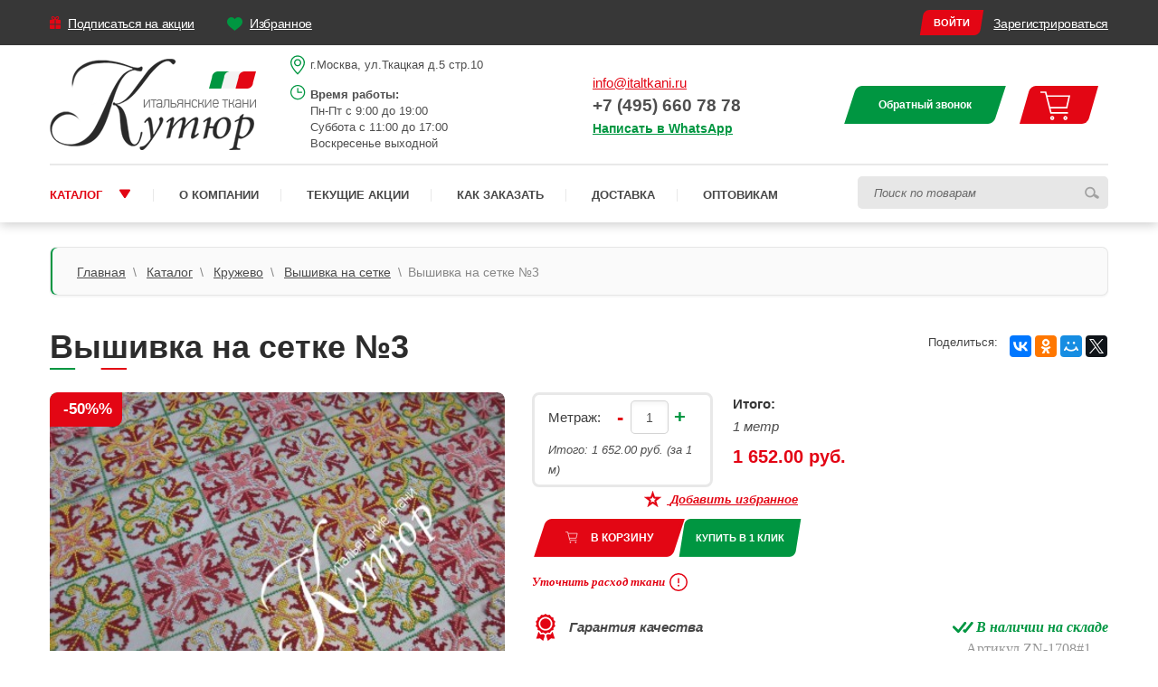

--- FILE ---
content_type: text/html; charset=UTF-8
request_url: https://italtkani.ru/catalog/kruzhevo_vyshivka-na-setke/2793/
body_size: 26624
content:
<!DOCTYPE html>
<html lang="ru">
    <head itemscope itemtype="http://schema.org/WPHeader">
        <meta charset="utf-8"/>
        <title itemprop="headline">Вышивка на сетке №3 – купить в Москве в магазине «от Кутюр»</title>


        <meta name="keywords" content=""/>
        <meta itemprop="description" name="description" content="Вышивка на сетке №3 – купить в Москве с доставкой или самовывозом. Широкий выбор тканей, распродажи. Заказывайте прямо сейчас на нашем сайте."/>


        <meta http-equiv="X-UA-Compatible" content="IE=edge">
<meta name="viewport" content="width=device-width, initial-scale=1, maximum-scale=1">

<meta property="og:locale" content="ru_RU"/>
<meta property="og:site_name" content="italtkani"/>
<meta property="og:image" content="path/to/image.jpg"/>
<meta property="og:image:secure_url" content="path/to/image.jpg"/>
<meta property="og:type" content="website"/>
<meta property="og:url" content= "http://italtkani.ru/" />


<link rel="shortcut icon" href="/design/img/favicon/favicon.ico" type="image/x-icon">
<!-- Load CSS, CSS Localstorage & WebFonts Main Function -->
<script>
    !function (e) {
        "use strict";
        function t(e, t, n) {
            e.addEventListener ? e.addEventListener(t, n, !1) : e.attachEvent && e.attachEvent("on" + t, n)
        }
        function n(t, n) {
            return e.localStorage && localStorage[t + "_content"] && localStorage[t + "_file"] === n
        }
        function a(t, a){
            if(e.localStorage&&e.XMLHttpRequest)n(t,a)?o(localStorage[t+"_content"]):l(t,a);else{
                var s=r.createElement("link");s.href=a,s.id=t,s.rel="stylesheet",s.type="text/css",r.getElementsByTagName("head")[0].appendChild(s),r.cookie=t
            }
        }function l(e, t){
            var n=new XMLHttpRequest;n.open("GET",t,!0),n.onreadystatechange=function(){
                4===n.readyState&&200===n.status&&(o(n.responseText),localStorage[e+"_content"]=n.responseText,localStorage[e+"_file"]=t)
            },n.send()
        }function o(e){
            var t=r.createElement("style");t.setAttribute("type","text/css"),r.getElementsByTagName("head")[0].appendChild(t),t.styleSheet?t.styleSheet.cssText=e:t.innerHTML=e
        }var r = e.document;
        e.loadCSS = function (e, t, n){
            var a,l=r.createElement("link");if(t)a=t;else{
                var o;o=r.querySelectorAll?r.querySelectorAll("style,link[rel=stylesheet],script"):(r.body||r.getElementsByTagName("head")[0]).childNodes,a=o[o.length-1]}var s=r.styleSheets;l.rel="stylesheet",l.href=e,l.media="only x",a.parentNode.insertBefore(l,t?a:a.nextSibling);
            var c=function(e){
                for(var t=l.href,n=s.length;n--;)if(s[n].href===t)return e();setTimeout(function(){
                    c(e)
                })
            };return l.onloadcssdefined=c,c(function(){
                l.media=n||"all"}),l}, e.loadLocalStorageCSS = function (l, o){
            n(l,o)||r.cookie.indexOf(l)>-1?a(l,o):t(e,"load",function(){
                a(l,o)
            })
        }
    }(this);
</script>
<script type='text/javascript' src='/design/js/libs.min.js?ver='></script>
<script type='text/javascript' src='/design/js/owl.carousel.min.js'></script>
<script type='text/javascript' src='/design/js/jquery/jquery.cookie.js'></script>

<script type='text/javascript' src='/design/js/ava.libs.min.js?ver='></script>   

<script type='text/javascript' src='/design/js/url.js'></script>
<script type='text/javascript' src='/design/js/jquery/device.js'></script>
<script type='text/javascript' src='/design/js/jquery/jquery.maskedinput.js'></script>

<script type='text/javascript' src='/design/js/main.js'></script> 

<link rel="stylesheet" href="/design/css/style.css?ver=">
<link rel="stylesheet" href="/design/css/style2.css?ver=">
<link rel="stylesheet" href="/design/css/first.min.css?ver=">

<!-- Load Custom CSS Start -->
<script>loadCSS("/design/css/main.min.css?ver=", false, "all");</script>
<script>loadCSS("/design/css/new.min.css?ver=", false, "all");</script>

<link rel="stylesheet" href="/design/css/drift-basic.css">
<script type='text/javascript' src='/design/js/jquery/Drift.min.js'></script>
<!-- Load Custom CSS End -->
<!-- Load Custom CSS Compiled without JS Start -->
<noscript>
    <link rel="stylesheet" href="/design/css/main.min.css?ver=">
    <link rel="stylesheet" href="/design/css/new.min.css?ver=">
    <link rel="stylesheet" href="/design/css/style.css?ver=">
    <link rel="stylesheet" href="/design/css/style2.css?ver=">
</noscript>
<script src="https://cdn.jsdelivr.net/npm/@fancyapps/ui@5.0/dist/fancybox/fancybox.umd.js"></script>
<link rel="stylesheet"href="https://cdn.jsdelivr.net/npm/@fancyapps/ui@5.0/dist/fancybox/fancybox.css"/>
<!-- Load Custom CSS Compiled without JS End -->








<meta name="yandex-verification" content="b4fa7c6d88944f88" />
<meta name="google-site-verification" content="-PWxvT_RX_deCUhNZH6h3dxZt3Rs0Mcdyp1x4ELVl-s" />
<!-- Yandex.Metrika counter -->
<script type="text/javascript" >
   (function(m,e,t,r,i,k,a){m[i]=m[i]||function(){(m[i].a=m[i].a||[]).push(arguments)};
   m[i].l=1*new Date();
   for (var j = 0; j < document.scripts.length; j++) {if (document.scripts[j].src === r) { return; }}
   k=e.createElement(t),a=e.getElementsByTagName(t)[0],k.async=1,k.src=r,a.parentNode.insertBefore(k,a)})
   (window, document, "script", "https://mc.yandex.ru/metrika/tag.js", "ym");

   ym(93882155, "init", {
        clickmap:true,
        trackLinks:true,
        accurateTrackBounce:true,
        webvisor:true
   });
</script>
<noscript><div><img src="https://mc.yandex.ru/watch/93882155" style="position:absolute; left:-9999px;" alt="" /></div></noscript>
<!-- /Yandex.Metrika counter -->



<script type="text/javascript" src="/ds-comf/ds-form/js/dsforms.js"></script>
        <link rel="canonical" href="https://italtkani.ru/catalog/kruzhevo_vyshivka-na-setke/2793/"/>

    </head>
    <body data-kurs="112">
        <!-- BEGIN page -->
        <div class="page">
            
<!-- BEGIN header -->
<div class="header">
    <!-- BEGIN header__top -->
    <div class="header__top">
        <!-- BEGIN container -->
        <div class="container">
            <!-- BEGIN header__auth -->
            <div class="header__auth">
                <div class="authorization authorization--header">
                                            <a href="#" class="authorization__login authorization__login--header btn btn--sm btn--red">Войти</a>
                        <a href="#popup-reg" class="authorization__reg authorization__reg--header">Зарегистрироваться</a>
                        <a href="#popup-login" class="authorization__mobile"></a>
                                        <div class="popup popup--login mfp-hide" id="popup-login">
                        <div class="popup__close"></div>
                        <form method="POST" action="/page/login/" class="form form--login jsform-login">
                            <div class="popup__heading">Войти на сайт</div>
                            <div class="form_errors jsform-login-errors"></div>
                            <div class="form__field">
                                <label for="login-email" class="form__label">Ваш email:<span class="form__requered">*</span></label>
                                <input type="email" name="identity" class="form__input" placeholder="Ваш email" id="login-email" required>
                            </div>
                            <div class="form__field">
                                <label for="login-pass" class="form__label">Ваш пароль:<span class="form__requered">*</span></label>
                                <input type="password" name="password" class="form__input" placeholder="***********" id="login-pass" required>
                            </div>
                            <div class="form__action">
                                <button class="form__submit form__submit--login btn btn--submit btn--red">Войти
                                </button>
                                <a href="#" class="form__forget">Забыли пароль?</a>
                            </div>
                        </form>
                        <form action="/page/forgot/" method="POST" class="form form--remind jsform-forgot">
                            <div class="form_errors jsform-login-errors"></div>
                            <div class="popup__heading">Напомнить пароль</div>
                            <div class="form__field">
                                <label for="remind-email" class="form__label">Ваш email:</label>
                                <input type="email" name="email" class="form__input" placeholder=""
                                       id="remind-email">
                            </div>
                            <div class="form__action">
                                <button class="form__submit btn btn--submit btn--red">Напомнить</button>
                            </div>
                        </form>
                        <script>
                            $(document).ready(function(){
                                avaSENDER.bind_form('jsform-login',function(data){
                                    $('.jsform-login-errors').html('');
                                    if(data.errors!= undefined){
                                        $.each(data.errors,function(i,e){
                                            $('.jsform-login-errors').append(e+'<br>');
                                        });
                                    }
                                    else{
                                        document.location.reload();
                                    }
                                });
                                avaSENDER.bind_form('jsform-forgot',function(data){
                                    $('.jsform-login-errors').html('');
                                    if(data.error!= undefined){
                                        $('.jsform-login-errors').append(data.error);
                                    }
                                    else{
                                        avaSENDER.close_popups();
                                        $('.popup__close').click();
                                        $('.jsdata_success_title').html('');
                                        $('.jsdata_success_msg').html('На указанный ящик выслано сообщение с дальнейшими инструкциями.');
                                        $.magnificPopup.open({
                                            items: {
                                                src: '#popup-success'
                                            },
                                            type: 'inline'
                                        });
                                    }
                                });
                            }).on('click','.jsbtn_logout',function(){
                                avaSENDER.manual_send("/page/logout/",false,function(){
                                    document.location.href='/';
                                });
                                return false;
                            });
                        </script>
                    </div>
                </div>
            </div>
            <!-- END header__auth -->
                        <!-- BEGIN header__subscribe -->
            <div class="header__subscribe">
                <a href="#popup-subscribe"
                   class="subscribe subscribe--header subscribe--not-mobile button-subscribe">Подписаться на
                    акции</a>
                <a href="#popup-subscribe" class="subscribe subscribe--header subscribe--mobile button-subscribe">Подписка
                    на акции</a>
            </div>
            <!-- END header__subscribe -->
                        <!-- BEGIN header__favorite -->
            <div class="header__favorite ">
                <a href="/page/favorites/" class="favorite favorite--header jsfavor_to"><span class="favorite__title">Избранное</span><span class="favorite__count js_favor_label"></span></a>
            </div>
            <!-- END header__favorite -->
            <div class="form-search-toggle _hidden-desktop"></div>
        </div>
        <!-- END container -->
    </div>
    <!-- END header__top -->
    <!-- BEGIN header__middle -->
    <div class="header__middle">
        <!-- BEGIN container -->
        <div class="container">
            <div class="urow">
                <div class="logo logo--header">
                    <a href="/"  class="logo__link logo__link--header" title="Итальянские ткани - качественная продукция от компании Кутюр">Итальянские ткани -качественная продукция от компании Кутюр</a>
                </div>
                <div class="header__info _hidden-mobile">
                    <div class="header__info-item header__info-item--address">г.Москва, ул.Ткацкая д.5 стр.10</div>
                    <div class="header__info-item header__info-item--worktime">
                        <div class="header__info-item-title">Время работы:</div>
                        <div class="header__info-item-list pre">Пн-Пт c 9:00 до 19:00
Суббота с 11:00 до 17:00
Воскресенье выходной</div>
                    </div>
                </div>
                <div class="header__phone _hidden-mobile">
                <a href="mailto:info@italtkani.ru" >info@italtkani.ru</a>
                    <div class="header__phone-item"><a href="tel:+74956607878" class="phone 1">+7 (495) 660 78 78</a></div>
                    <div class="header__wa"><noindex><a target="_blank" rel="nofollow" href="https://wa.me/79037709481?text=">Написать в <span>WhatsApp</span></a></noindex></div>                    
                    <div class="header__callback-link">
                        <a href="#popup-callback" class="js-popup-form-btn js-popup-form-btn-callback">Обратный звонок</a>
                    </div>
                </div>
                <div class="header__callback _hidden-mobile">
                    <a href="#popup-callback" class="btn btn--lg btn--ux btn--hover btn--green js-popup-form-btn js-popup-form-btn-callback">Обратный звонок</a>
                </div>
                <!-- BEGIN header__cart -->
                <div class="header__cart">
                    <a href="/page/cart/" class="cart cart--header js_cart_to"><span
                        class="cart__icon cart__icon--header"><span
                        class="cart__count cart__count--header js_cart_label"></span></span></a>
                </div>
                <script>
                    $(document).ready(function() {
                                                avaCART.init({
                            fraction:0,
                            refreshLabel:function(){
                                if(avaCART.total.cnt>0)$('.js_cart_label').show();
                                else $('.js_cart_label').hide();
                                $('.js_cart_label').text(avaCART.total.cnt);
                            }
                        });
                        avaFAVOR.init({
                            refreshLabel:function(){
                                if(avaFAVOR.qty>0)$('.js_favor_label').show();
                                else $('.js_favor_label').hide();
                                $('.js_favor_label').text(avaFAVOR.qty);
                            }
                        });
                    }).on('click','.jsbtn_cart_clear',function(){
                        avaCART.clear();
                    });
                </script>
                <!-- END header__cart -->
            </div>
        </div>
        <!-- END container -->
    </div>
    <!-- END header__middle -->
    <!-- BEGIN header__nav -->
    <div class="header__nav">
        <!-- BEGIN container -->
        <div class="container container--nav">
            <!-- BEGIN nav-container -->
            <div class="nav-container" itemscope itemtype="https://schema.org/WebSite">
                <form action="/page/search/" method="POST" class="form form--search" itemprop="potentialAction" itemscope itemtype="https://schema.org/SearchAction">
                 <meta itemprop="url" content="italtkani.ru"/>
                <meta itemprop="target" content="/search/?q=" />
                    <div class="form__field form__field--search">
                        <input type="text" class="form__input form__input--search" name="q" value="" placeholder="Поиск по товарам">
                        <button class="form__submit form__submit--search"></button>
                    </div>
                </form>
                <nav class="top-menu _hidden-mobile">
                    <ul class="top-menu__list" itemscope itemtype="http://schema.org/SiteNavigationElement">
                                                    <li class="top-menu__item">
                                <a itemprop="url"  href="/catalog/"  class="top-menu__link ">
                                    Каталог
                                                                            <span class="_arrow">
                                            <svg xmlns="http://www.w3.org/2000/svg" width="14" height="11" viewBox="0 0 14 11" fill="currentColor">
                                                <path d="M7.83467 9.73501C7.43943 10.334 6.56057 10.334 6.16532 9.73501L1.09502 2.05074C0.656329 1.38589 1.13315 0.5 1.9297 0.5L12.0703 0.500001C12.8669 0.500001 13.3437 1.38589 12.905 2.05074L7.83467 9.73501Z"/>
                                            </svg>
                                        </span>
                                                                    </a>
                                                                    <ul class="submenu">
                                                                                    <li>
                                                <a>Ткани по цвету<span class="_arrow"><svg xmlns="http://www.w3.org/2000/svg" width="5" height="10" viewBox="0 0 5 10" fill="none"><path d="M0.5 9.00001L3.79289 5.70711C4.12623 5.37378 4.29289 5.20711 4.29289 5.00001C4.29289 4.7929 4.12623 4.62623 3.79289 4.2929L0.5 1.00001" stroke="currentColor" stroke-linecap="round" stroke-linejoin="round"/></svg></span></a>
                                                <ul class="submenu_lvl_2">
                                                    <li><a href="/catalog/tkani-po-cvetu_tsvet-krasniy/">Красные ткани</a></li>
                                                    <li><a href="/catalog/tkani-po-cvetu_chernye-tkani/">Черные ткани</a></li>
                                                    <li><a href="/catalog/tkani-po-cvetu_serye-tkani/">Серые ткани</a></li>
                                                    <li><a href="/catalog/tkani-po-cvetu_zheltye-tkani/">Желтые ткани</a></li>
                                                    <li><a href="/catalog/tkani-po-cvetu_sinie-tkani/">Синие ткани</a></li>
                                                    <li><a href="/catalog/tkani-po-cvetu_fukiya-tkani/">Фуксия ткани</a></li>
                                                    <li><a href="/catalog/tkani-po-cvetu_belye-tkani/">Белые ткани</a></li>
                                                    <li><a href="/catalog/tkani-po-cvetu_bezhevye-tkani/">Бежевые ткани</a></li>
                                                    <li><a href="/catalog/tkani-po-cvetu_haki-tkani/">Хаки ткани</a></li>
                                                    <li><a href="/catalog/tkani-po-cvetu_oranzhevye-tkani/">Оранжевые ткани</a></li>
                                                    <li><a href="/catalog/tkani-po-cvetu_rozovye-tkani/">Розовые ткани</a></li>
                                                    <li><a href="/catalog/tkani-po-cvetu_fioletovye-tkani/">Фиолетовые ткани</a></li>
                                                    <li><a href="/catalog/tkani-po-cvetu_zelenye-tkani/">Зеленые ткани</a></li>
                                                    <li><a href="/catalog/tkani-po-cvetu_golubye-tkani/">Голубые ткани</a></li>
                                                    <li><a href="/catalog/tkani-po-cvetu_molochnye-tkani/">Айвори ткани</a></li>
                                                    <li><a href="/catalog/tkani-po-cvetu_serebristye-tkani/">Серебристые ткани</a></li>
                                                    <li><a href="/catalog/tkani-po-cvetu_kemel/">Кэмел</a></li>
                                                </ul>
                                            </li>
                                            <li>
                                                <a>Ткани по названию<span class="_arrow"><svg xmlns="http://www.w3.org/2000/svg" width="5" height="10" viewBox="0 0 5 10" fill="none"><path d="M0.5 9.00001L3.79289 5.70711C4.12623 5.37378 4.29289 5.20711 4.29289 5.00001C4.29289 4.7929 4.12623 4.62623 3.79289 4.2929L0.5 1.00001" stroke="currentColor" stroke-linecap="round" stroke-linejoin="round"/></svg></span></a>
                                                <ul class="submenu_lvl_2">
                                                    <li><a href="/catalog/dzhinsovaya-tkan/">Джинсовая ткань</a></li>
                                                    <li><a href="/catalog/hlopok/">Ткань хлопок</a></li>
                                                    <li><a href="/catalog/len/">Лен</a></li>
                                                    <li><a href="/catalog/viskoza/">Ткань вискоза</a></li>
                                                    <li><a href="/catalog/zamsha/">Замша</a></li>
                                                    <li><a href="/catalog/poliester/">Ткань полиэстер</a></li>
                                                    <li><a href="/catalog/kostyumnaya/">Костюмная ткань</a></li>
                                                    <li><a href="/catalog/atlas/">Ткань атлас</a></li>
                                                    <li><a href="/catalog/shelk/">Шелковые ткани</a></li>
                                                    <li><a href="/catalog/trikotazh/">Трикотажная ткань</a></li>
                                                    <li><a href="/catalog/kruzhevo/">Кружево</a></li>
                                                    <li><a href="/catalog/zhakkard/">Ткань жаккард</a></li>
                                                    <li><a href="/catalog/plaschevaya/">Плащевые ткани</a></li>
                                                    <li><a href="/catalog/barhat/">Ткань бархат</a></li><li>
                                                    <a href="/catalog/satin/">Ткань сатин</a></li>
                                                    <li><a href="/catalog/sherst/">Шерсть</a></li>
                                                    <li><a href="/catalog/meh/">Искусственные мех/дубленка</a></li>
                                                    <li><a href="/catalog/shanel/">Ткани Chanel</a></li>
                                                    <li><a href="/catalog/platelnaya/">Плательные ткани</a></li>
                                                    <li><a href="/catalog/shifon/">Ткань шифон</a></li>
                                                    <li><a href="/catalog/rami/">Ткань рами</a></li>
                                                    <li><a href="/catalog/kupro/">Ткань купро</a></li>
                                                    <li><a href="/catalog/payetki/">Пайетки</a></li>
                                                    <li><a href="/catalog/kozha/">Искусственная кожа</a></li>
                                                    <li><a href="/catalog/futer/">Футер</a></li>
                                                    <li><a href="/catalog/krep/">Ткань креп</a></li>
                                                </ul>
                                            </li>
                                            <li>
                                                <a>Ткани по назначению<span class="_arrow"><svg xmlns="http://www.w3.org/2000/svg" width="5" height="10" viewBox="0 0 5 10" fill="none"><path d="M0.5 9.00001L3.79289 5.70711C4.12623 5.37378 4.29289 5.20711 4.29289 5.00001C4.29289 4.7929 4.12623 4.62623 3.79289 4.2929L0.5 1.00001" stroke="currentColor" stroke-linecap="round" stroke-linejoin="round"/></svg></span></a>
                                                <ul class="submenu_lvl_2">
                                                    <li><a href="/catalog/kostyumnaya/">Костюмная ткань</a></li>
                                                    <li><a href="/catalog/kurtochnaya/">Курточная</a></li>
                                                    <li><a href="/catalog/paltovaya/">Пальтовая</a></li>
                                                    <li><a href="/catalog/podkladochnaya/">Подкладочная</a></li>

                                                    
                                                    <li><a href="/catalog/dlya-kurtok/">Ткань для курток</a></li>
                                    
                                                    <li><a href="/catalog/dlya-platev/">Ткань для платьев</a></li>

                                                    <li><a href="/catalog/dlya-sportivnoj-odezhdy/">Ткань для спортивной одежды</a></li>
                                                    <li><a href="/catalog/dlya-yubok/">Ткань для юбок</a></li>
                                                    <li><a href="/catalog/dlya-futbolok/">Ткань для футболок</a></li>
                                                
                                                </ul>
                                            </li>
                                            <li>
                                                <a>Ткани по акции</a>
                                            </li>
                                            <li>
                                                <a href="/page/new_tovar/">Новинки</a>
                                            </li>
                                                                            </ul>
                                 
                            </li>
                                                    <li class="top-menu__item">
                                <a itemprop="url"  href="/page/about/"  class="top-menu__link ">
                                    О компании
                                                                    </a>
                                                                    <ul class="submenu">
                                                                                                                                    <li><a itemprop="url" href="/page/reviews/">Отзывы</a></li>
                                                                                            <li><a itemprop="url" href="/page/vacancii/">Вакансии</a></li>
                                                                                            <li><a itemprop="url" href="/articles/">Блог</a></li>
                                            
                                                                            </ul>
                                 
                            </li>
                                                    <li class="top-menu__item">
                                <a itemprop="url"  href="/discounts/"  class="top-menu__link ">
                                    Текущие акции
                                                                    </a>
                                 
                            </li>
                                                    <li class="top-menu__item">
                                <a itemprop="url"  href="/page/howto/"  class="top-menu__link ">
                                    Как заказать
                                                                    </a>
                                 
                            </li>
                                                    <li class="top-menu__item">
                                <a itemprop="url"  href="/page/delivery/"  class="top-menu__link ">
                                    Доставка
                                                                    </a>
                                 
                            </li>
                                                    <li class="top-menu__item">
                                <a itemprop="url"  href=" /info/optovikam/"  class="top-menu__link ">
                                    Оптовикам
                                                                    </a>
                                 
                            </li>
                        
                    </ul>
                </nav>
                <div class="mobile-menu _hidden-desktop">
                    <div class="mobile-menu__toggle">
                        <div class="mobile-menu__toggle-btn">
                            <div class="mobile-menu__toggle-btn-line"></div>
                            <div class="mobile-menu__toggle-btn-line"></div>
                            <div class="mobile-menu__toggle-btn-line"></div>
                            <div class="mobile-menu__toggle-btn-line"></div>
                        </div>
                        <div class="mobile-menu__toggle-text">Меню</div>
                    </div>
                    <div class="mobile-menu__container">
                        <div class="mobile-menu__container-close"></div>
                        <ul class="mobile-menu__list" itemscope itemtype="http://schema.org/SiteNavigationElement">
                                                            <li class="mobile-menu__list-item">
                                    <a itemprop="url"  href="/catalog/"  class="mobile-menu__list-link  mobile-menu__list-link--parent">
                                        Каталог
                                                                                    <span class="_arrow"></span>
                                                                            </a>
                                                                            <ul class="_submenu">
                                            <div class="_back"></div>
                                                                                            <li class="mobile-menu__list-item">
                                                    <a class="mobile-menu__list-link">Ткани по цвету<span class="_arrow _arrow-lvl3"></span></a>
                                                    <ul class="_submenu">
                                                        <div class="_back _back-lvl3"></div>
                                                        <li class="mobile-menu__list-item"><a class="mobile-menu__list-link" href="/catalog/tkani-po-cvetu_tsvet-krasniy/">Красные ткани</a></li>
                                                        <li class="mobile-menu__list-item"><a class="mobile-menu__list-link" href="/catalog/tkani-po-cvetu_chernye-tkani/">Черные ткани</a></li>
                                                        <li class="mobile-menu__list-item"><a class="mobile-menu__list-link" href="/catalog/tkani-po-cvetu_serye-tkani/">Серые ткани</a></li>
                                                        <li class="mobile-menu__list-item"><a class="mobile-menu__list-link" href="/catalog/tkani-po-cvetu_zheltye-tkani/">Желтые ткани</a></li>
                                                        <li class="mobile-menu__list-item"><a class="mobile-menu__list-link" href="/catalog/tkani-po-cvetu_sinie-tkani/">Синие ткани</a></li>
                                                        <li class="mobile-menu__list-item"><a class="mobile-menu__list-link" href="/catalog/tkani-po-cvetu_fukiya-tkani/">Фуксия ткани</a></li>
                                                        <li class="mobile-menu__list-item"><a class="mobile-menu__list-link" href="/catalog/tkani-po-cvetu_belye-tkani/">Белые ткани</a></li>
                                                        <li class="mobile-menu__list-item"><a class="mobile-menu__list-link" href="/catalog/tkani-po-cvetu_bezhevye-tkani/">Бежевые ткани</a></li>
                                                        <li class="mobile-menu__list-item"><a class="mobile-menu__list-link" href="/catalog/tkani-po-cvetu_haki-tkani/">Хаки ткани</a></li>
                                                        <li class="mobile-menu__list-item"><a class="mobile-menu__list-link" href="/catalog/tkani-po-cvetu_oranzhevye-tkani/">Оранжевые ткани</a></li>
                                                        <li class="mobile-menu__list-item"><a class="mobile-menu__list-link" href="/catalog/tkani-po-cvetu_rozovye-tkani/">Розовые ткани</a></li>
                                                        <li class="mobile-menu__list-item"><a class="mobile-menu__list-link" href="/catalog/tkani-po-cvetu_fioletovye-tkani/">Фиолетовые ткани</a></li>
                                                        <li class="mobile-menu__list-item"><a class="mobile-menu__list-link" href="/catalog/tkani-po-cvetu_zelenye-tkani/">Зеленые ткани</a></li>
                                                        <li class="mobile-menu__list-item"><a class="mobile-menu__list-link" href="/catalog/tkani-po-cvetu_golubye-tkani/">Голубые ткани</a></li>
                                                        <li class="mobile-menu__list-item"><a class="mobile-menu__list-link" href="/catalog/tkani-po-cvetu_molochnye-tkani/">Айвори ткани</a></li>
                                                        <li class="mobile-menu__list-item"><a class="mobile-menu__list-link" href="/catalog/tkani-po-cvetu_serebristye-tkani/">Серебристые ткани</a></li>
                                                        <li class="mobile-menu__list-item"><a class="mobile-menu__list-link" href="/catalog/tkani-po-cvetu_kemel/">Кэмел</a></li>
                                                    </ul>
                                                </li>
                                                <li class="mobile-menu__list-item">
                                                    <a class="mobile-menu__list-link">Ткани по названию<span class="_arrow _arrow-lvl3"></span></a>
                                                    <ul class="_submenu">
                                                        <div class="_back _back-lvl3"></div>
                                                        <li class="mobile-menu__list-item"><a class="mobile-menu__list-link" href="/catalog/dzhinsovaya-tkan/">Джинсовая ткань</a></li>
                                                        <li class="mobile-menu__list-item"><a class="mobile-menu__list-link" href="/catalog/hlopok/">Ткань хлопок</a></li>
                                                        <li class="mobile-menu__list-item"><a class="mobile-menu__list-link" href="/catalog/len/">Лен</a></li>
                                                        <li class="mobile-menu__list-item"><a class="mobile-menu__list-link" href="/catalog/viskoza/">Ткань вискоза</a></li>
                                                        <li class="mobile-menu__list-item"><a class="mobile-menu__list-link" href="/catalog/zamsha/">Замша</a></li>
                                                        <li class="mobile-menu__list-item"><a class="mobile-menu__list-link" href="/catalog/poliester/">Ткань полиэстер</a></li>
                                                        <li class="mobile-menu__list-item"><a class="mobile-menu__list-link" href="/catalog/kostyumnaya/">Костюмная ткань</a></li>
                                                        <li class="mobile-menu__list-item"><a class="mobile-menu__list-link" href="/catalog/atlas/">Ткань атлас</a></li>
                                                        <li class="mobile-menu__list-item"><a class="mobile-menu__list-link" href="/catalog/shelk/">Шелковые ткани</a></li>
                                                        <li class="mobile-menu__list-item"><a class="mobile-menu__list-link" href="/catalog/trikotazh/">Трикотажная ткань</a></li>
                                                        <li class="mobile-menu__list-item"><a class="mobile-menu__list-link" href="/catalog/kruzhevo/">Кружево</a></li>
                                                        <li class="mobile-menu__list-item"><a class="mobile-menu__list-link" href="/catalog/zhakkard/">Ткань жаккард</a></li>
                                                        <li class="mobile-menu__list-item"><a class="mobile-menu__list-link" href="/catalog/plaschevaya/">Плащевые ткани</a></li>
                                                        <li class="mobile-menu__list-item"><a class="mobile-menu__list-link" href="/catalog/barhat/">Ткань бархат</a></li><li class="mobile-menu__list-item">
                                                        <a class="mobile-menu__list-link" href="/catalog/satin/">Ткань сатин</a></li>
                                                        <li class="mobile-menu__list-item"><a class="mobile-menu__list-link" href="/catalog/sherst/">Шерсть</a></li>
                                                        <li class="mobile-menu__list-item"><a class="mobile-menu__list-link" href="/catalog/meh/">Искусственные мех/дубленка</a></li>
                                                        <li class="mobile-menu__list-item"><a class="mobile-menu__list-link" href="/catalog/shanel/">Ткани Chanel</a></li>
                                                        <li class="mobile-menu__list-item"><a class="mobile-menu__list-link" href="/catalog/platelnaya/">Плательные ткани</a></li>
                                                        <li class="mobile-menu__list-item"><a class="mobile-menu__list-link" href="/catalog/shifon/">Ткань шифон</a></li>
                                                        <li class="mobile-menu__list-item"><a class="mobile-menu__list-link" href="/catalog/rami/">Ткань рами</a></li>
                                                        <li class="mobile-menu__list-item"><a class="mobile-menu__list-link" href="/catalog/kupro/">Ткань купро</a></li>
                                                        <li class="mobile-menu__list-item"><a class="mobile-menu__list-link" href="/catalog/payetki/">Пайетки</a></li>
                                                        <li class="mobile-menu__list-item"><a class="mobile-menu__list-link" href="/catalog/kozha/">Искусственная кожа</a></li>
                                                        <li class="mobile-menu__list-item"><a class="mobile-menu__list-link" href="/catalog/futer/">Футер</a></li>
                                                        <li class="mobile-menu__list-item"><a class="mobile-menu__list-link" href="/catalog/krep/">Ткань креп</a></li>
                                                    </ul>
                                                </li>
                                                <li class="mobile-menu__list-item">
                                                    <a class="mobile-menu__list-link">Ткани по назначению<span class="_arrow _arrow-lvl3"></span></a>
                                                    <ul class="_submenu">
                                                        <div class="_back _back-lvl3"></div>
                                                        <li class="mobile-menu__list-item"><a class="mobile-menu__list-link" href="/catalog/kostyumnaya/">Костюмная ткань</a></li>
                                                        <li class="mobile-menu__list-item"><a class="mobile-menu__list-link" href="/catalog/kurtochnaya/">Курточная</a></li>
                                                        <li class="mobile-menu__list-item"><a class="mobile-menu__list-link" href="/catalog/paltovaya/">Пальтовая</a></li>
                                                        <li class="mobile-menu__list-item"><a class="mobile-menu__list-link" href="/catalog/podkladochnaya/">Подкладочная</a></li>
                                                    </ul>
                                                </li>
                                                                                    </ul>
                                     
                                </li>
                                                            <li class="mobile-menu__list-item">
                                    <a itemprop="url"  href="/page/about/"  class="mobile-menu__list-link  mobile-menu__list-link--parent">
                                        О компании
                                                                                    <span class="_arrow"></span>
                                                                            </a>
                                                                            <ul class="_submenu">
                                            <div class="_back"></div>
                                                                                                                                                <li class="mobile-menu__list-item"><a itemprop="url" href="/page/reviews/" class="mobile-menu__list-link">Отзывы</a></li>
                                                                                                    <li class="mobile-menu__list-item"><a itemprop="url" href="/page/vacancii/" class="mobile-menu__list-link">Вакансии</a></li>
                                                                                                    <li class="mobile-menu__list-item"><a itemprop="url" href="/articles/" class="mobile-menu__list-link">Блог</a></li>
                                                
                                                                                    </ul>
                                     
                                </li>
                                                            <li class="mobile-menu__list-item">
                                    <a itemprop="url"  href="/discounts/"  class="mobile-menu__list-link ">
                                        Текущие акции
                                                                            </a>
                                     
                                </li>
                                                            <li class="mobile-menu__list-item">
                                    <a itemprop="url"  href="/page/howto/"  class="mobile-menu__list-link ">
                                        Как заказать
                                                                            </a>
                                     
                                </li>
                                                            <li class="mobile-menu__list-item">
                                    <a itemprop="url"  href="/page/delivery/"  class="mobile-menu__list-link ">
                                        Доставка
                                                                            </a>
                                     
                                </li>
                                                            <li class="mobile-menu__list-item">
                                    <a itemprop="url"  href=" /info/optovikam/"  class="mobile-menu__list-link ">
                                        Оптовикам
                                                                            </a>
                                     
                                </li>
                                                            <li class="mobile-menu__list-item">
                                    <a itemprop="url"  href="/news/"  class="mobile-menu__list-link ">
                                        Новости
                                                                            </a>
                                     
                                </li>
                                                            <li class="mobile-menu__list-item">
                                    <a itemprop="url"  href="/page/contacts/"  class="mobile-menu__list-link ">
                                        Контакты
                                                                            </a>
                                     
                                </li>
                            
                        </ul>
                        <div class="mobile-menu__phone">
                        <a href="mailto:info@italtkani.ru" >info@italtkani.ru</a>
                            <div class="mobile-menu__phone-item"><a href="tel:+74956607878" class="phone">+7 (495) 660 78 78</a></div>
                            <div class="mobile-menu__wa"><noindex><a target="_blank" rel="nofollow" href="https://api.whatsapp.com/send/?phone=79256507878&text=">Написать в <span>WhatsApp</span></a></noindex></div>                        </div>
                        <div class="mobile-menu__callback">
                            <a href="#popup-callback" class="btn btn--lg btn--ux btn--hover btn--green js-popup-form-btn js-popup-form-btn-callback">Обратный звонок</a>
                        </div>
                        <div class="mobile-menu__info">
                            <div class="mobile-menu__info-item mobile-menu__info-item--address">г.Москва, ул.Ткацкая д.5 стр.10</div>
                            <div class="mobile-menu__info-item mobile-menu__info-item--worktime">
                                <div class="mobile-menu__info-item-title">Время работы:</div>
                                <div class="mobile-menu__info-item-list pre">Пн-Пт c 9:00 до 19:00
Суббота с 11:00 до 17:00
Воскресенье выходной</div>
                            </div>
                        </div>
                    </div>
                </div>
            </div>
            <!-- END nav-container -->
        </div>
        <!-- END container -->
    </div>
    <!-- END header__nav -->
</div>
<!-- END header1 -->
            <!-- BEGIN main -->
            <div class="main">
                <!-- BEGIN breadcrumbs -->
                <nav class="breadcrumbs breadcrumbs--catalog">
                    <ul itemscope itemtype="http://schema.org/BreadcrumbList" class="breadcrumbs__inner">
                        <li itemprop="itemListElement" itemscope itemtype="http://schema.org/ListItem" class="breadcrumbs__item">
                            <a itemprop="item" href="#" class="breadcrumbs__link"><span itemprop="name">Главная</span></a>
                        </li>
                        <li itemprop="itemListElement" itemscope itemtype="http://schema.org/ListItem" class="breadcrumbs__item">
                            <a itemprop="item" href="/catalog/" class="breadcrumbs__link"><span itemprop="name">Каталог</span></a>
                        </li>
                                                                        <li itemprop="itemListElement" itemscope itemtype="http://schema.org/ListItem" class="breadcrumbs__item">
                            <a itemprop="item" href="/catalog/kruzhevo/" class="breadcrumbs__link"><span itemprop="name">Кружево</span></a>
                        </li>
                        <li itemprop="itemListElement" itemscope itemtype="http://schema.org/ListItem" class="breadcrumbs__item">
                            <a itemprop="item" href="/catalog/kruzhevo_vyshivka-na-setke/" class="breadcrumbs__link"><span itemprop="name">Вышивка на сетке</span></a>
                        </li>
                                                                        <li itemprop="itemListElement" itemscope itemtype="http://schema.org/ListItem" class="breadcrumbs__item"><span itemprop="name">Вышивка на сетке №3</span></li>
                    </ul>
                </nav>
                <!-- END breadcrumbs -->
                <!-- BEGIN container -->
                <div class="container" itemscope itemtype="http://schema.org/Product">
                   

                   <h1 itemprop="name">Вышивка на сетке №3</h1>

                    <div class="social-share social-share--right">
                        <div class="social-share__title">Поделиться:</div>
                        <ul class="social-list">
                            <li class="social-list__item"><script src="//yastatic.net/es5-shims/0.0.2/es5-shims.min.js"></script>
<script src="//yastatic.net/share2/share.js"></script>
<div class="ya-share2" data-services="vkontakte,facebook,odnoklassniki,moimir,twitter"></div></li>
                        </ul>
                    </div>
                    <!-- BEGIN content -->
                    <div class="content">
                        <!-- BEGIN goods -->
                        <div class="goods">
                            <!-- BEGIN goods__slider -->
                            <div class="goods__slider">
                                <div  id="drift_pane_container" class="display_none"></div>

                                <!-- BEGIN product-slider-main -->
                                <div class="product-slider-main ">
                                    

                                                                        <div class="product-slider-main__item">
                                                                                <span class="product_item__percent display_none">-50%%</span>
                                                                                <a   data-fancybox="gallery"  href="/upload/2018-11/h338x41381b4f2bad11224bcb4f6fc6f98161.JPG">
                                            <img 
                                            itemprop="image"  
                                            data-src="/upload/2018-11/h338x41381b4f2bad11224bcb4f6fc6f98161.JPG" 
                                            alt="Вышивка на сетке №3" 
                                            title=" Вышивка на сетке №3 в интернет-магазине «От Кутюр»" 
                                            class="product-slider-main__img zoom_drift1 lazyload" 
                                            data-zoom="/upload/2018-11/w800x41381b4f2bad11224bcb4f6fc6f98161.JPG"/>
                                        </a>
                                    </div>
                                                                                                            <div itemscope itemtype="http://schema.org/ImageObject" class="product-slider-main__item">
                                        <a  data-fancybox="gallery"  href="/upload/2018-08/h338x05f5d802bdfe8959db3b5251c2b2cf58.JPG">
                                            <img 
                                            itemprop="contentUrl" 
                                            data-src="/upload/2018-08/h338x05f5d802bdfe8959db3b5251c2b2cf58.JPG" 
                                            alt="Вышивка на сетке №3" 
                                            title=" Вышивка на сетке №3 в интернет-магазине «От Кутюр»" 
                                            class="lazyload product-slider-main__img zoom_drift2 display_none" 
                                            data-zoom="/upload/2018-08/w800x05f5d802bdfe8959db3b5251c2b2cf58.JPG"/>
                                        </a>
                                    </div>
                                                                                                            <div itemscope itemtype="http://schema.org/ImageObject" class="product-slider-main__item">
                                        <a  data-fancybox="gallery"  href="/upload/2018-11/h338xba0143fdcf3d39551026b47e7828e120.JPG">
                                            <img 
                                            itemprop="contentUrl" 
                                            data-src="/upload/2018-11/h338xba0143fdcf3d39551026b47e7828e120.JPG" 
                                            alt="Вышивка на сетке №3" 
                                            title="Вышивка на сетке №3 в интернет-магазине «От Кутюр»" 
                                            class="lazyload product-slider-main__img zoom_drift3 display_none" 
                                            data-zoom="/upload/2018-11/w800xba0143fdcf3d39551026b47e7828e120.JPG"/>
                                        </a>
                                    </div>
                                    
                                                                        <div itemscope itemtype="http://schema.org/ImageObject" class="product-slider-main__item">
                                        <a  data-fancybox="gallery"  href="/upload/2018-11/h338x1e36e446883bd3e61162eadcb62a448c.JPG">
                                            <img 
                                            itemprop="contentUrl" 
                                            data-src="/upload/2018-11/h338x1e36e446883bd3e61162eadcb62a448c.JPG" 
                                            alt="Вышивка на сетке №3" 
                                            title="Вышивка на сетке №3 в интернет-магазине «От Кутюр»" 
                                            class="lazyload product-slider-main__img zoom_drift4 display_none"
                                            data-zoom="/upload/2018-11/w800x1e36e446883bd3e61162eadcb62a448c.JPG"/>
                                        </a>
                                    </div>
                                                                        
                                    
                                    

                                   
                                </div>
                                <script>
                                    $(document).ready(function(){
                                        if(device.desktop()){
                                            var drift_options={
                                                containInline:false,
                                                onShow: function(){
                                                    if(parseFloat($('.jsvideo_product_item').css('opacity')) < 0.1) //хак, чтоб на видео не было артефактов от лупы
                                                        $('#drift_pane_container').show();
                                                    // else if(document.querySelector('.jsvideo_product_item')){
                                                    //     document.getElementById("player").contentWindow.postMessage({ "api":"play" });
                                                    // }                                                         
                                                },
                                                onHide: function(){
                                                    $('#drift_pane_container').hide();
                                                },
                                                inlinePane: 800,
                                                //inlinePane: true,
                                                //inlineContainer: document.getElementById('drift_pane_container')
                                                paneContainer: document.getElementById('drift_pane_container')
                                            };
                                            if (document.querySelector('.zoom_drift1')) new Drift(document.querySelector('.zoom_drift1'), drift_options);
                                            if (document.querySelector('.zoom_drift2'))new Drift(document.querySelector('.zoom_drift2'), drift_options);
                                            if (document.querySelector('.zoom_drift3'))new Drift(document.querySelector('.zoom_drift3'), drift_options);
                                            if (document.querySelector('.zoom_drift4'))new Drift(document.querySelector('.zoom_drift4'), drift_options);
                                            if (document.querySelector('.zoom_drift5'))new Drift(document.querySelector('.zoom_drift5'), drift_options);
                                            if (document.querySelector('.zoom_drift6'))new Drift(document.querySelector('.zoom_drift6'), drift_options);
                                        }

                                        // setTimeout(function(){
                                        //     $('.jsvideo_fading').css('opacity', '1');
                                        // }, 2000);
                                        
                                    }).on('change','.jsproduct_count',function(){
                                        var count= $(this).val();
                                        var total_price=count*29.50;
                                        $('.jsdata_total_price').html(total_price);
                                    });
                                </script>
                                <!-- END product-slider-main -->
                                <!-- BEGIN product-slider-nav -->
                                <div class="product-slider-nav">
                                                                                                            <div class="product-slider-nav__item">
                                        <img src="/upload/2018-11/w116x41381b4f2bad11224bcb4f6fc6f98161.JPG" alt="Вышивка на сетке №3" title=" Вышивка на сетке №3 в интернет-магазине «От Кутюр»" class="product-slider-nav__img"/>
                                    </div>
                                                                                                            <div class="product-slider-nav__item">
                                        <img src="/upload/2018-08/w116x05f5d802bdfe8959db3b5251c2b2cf58.JPG" alt="Вышивка на сетке №3" title=" Вышивка на сетке №3 в интернет-магазине «От Кутюр»" class="product-slider-nav__img"/>
                                    </div>
                                                                                                            <div class="product-slider-nav__item">
                                        <img src="/upload/2018-11/w116xba0143fdcf3d39551026b47e7828e120.JPG" alt="Вышивка на сетке №3" title=" Вышивка на сетке №3 в интернет-магазине «От Кутюр»" class="product-slider-nav__img"/>
                                    </div>
                                                                                                            <div class="product-slider-nav__item">
                                        <img src="/upload/2018-11/w116x1e36e446883bd3e61162eadcb62a448c.JPG" alt="Вышивка на сетке №3" title=" Вышивка на сетке №3 в интернет-магазине «От Кутюр»" class="product-slider-nav__img"/>
                                    </div>
                                                                                                            
                                    
                                </div>
                                <!-- END product-slider-nav -->
                                <div class="delivery_block_product">
    <div class="delivery_block_product_item">
        <svg xmlns="http://www.w3.org/2000/svg" width="30" height="30" viewBox="0 0 30 30" fill="none">
            <path d="M14.7661 15.7363C15.3842 15.1761 16.7706 13.9501 17.4132 13.6287C18.2951 13.1877 21.7189 13.1535 22.7472 13.1535C23.0376 13.1535 23.3273 13.1559 23.6152 13.1605V11.1541V7.52057C22.6132 7.52057 8.86388 7.52057 8.86388 7.52057L4.31901 11.4041L1.14928 12.4768L0.77532 13.7956L0 14.6053V16.1742H0.271344H0.311731V16.6676L2.18631 16.6694C2.18631 16.6688 2.18625 16.6682 2.18625 16.6676H2.19181C2.20641 17.9437 3.2441 18.9733 4.5225 18.9733C5.80138 18.9733 6.83853 17.9437 6.85325 16.6676H11.1327L14.7661 15.7363ZM4.52244 17.5219C4.04288 17.5219 3.65282 17.1365 3.64313 16.6587H3.63774C3.64187 16.1777 4.03456 15.787 4.51753 15.787C5.00326 15.787 5.39828 16.1818 5.39828 16.6662C5.39828 16.6667 5.39822 16.6672 5.39822 16.6675H5.40157C5.38721 17.1412 4.99901 17.5219 4.52244 17.5219ZM6.14123 11.4508L9.45743 8.38929H12.6457V11.4508H6.14123Z" fill="#009641"/>
            <path d="M29.9999 20.7323L29.9986 18.5997L29.5125 17.0748L27.2379 14.5069C27.2379 14.5069 26.994 14.2549 26.4502 14.2079C22.8234 13.9282 18.4771 14.1265 17.825 14.4525C17.1731 14.7785 15.217 16.5716 15.217 16.5716L10.5951 17.7562L10.1636 18.9624L9.75989 19.3161L10.0363 20.7797H10.3637V21.271H12.0168C12.282 21.9769 12.9631 22.4794 13.7617 22.4794C14.7356 22.4794 15.5346 21.7321 15.6177 20.7798L25.1083 20.7799C25.1914 21.7322 25.9902 22.4794 26.9642 22.4794C27.7628 22.4794 28.4439 21.9769 28.709 21.271H29.7068V20.7799H29.9984C29.9984 20.7664 29.9979 20.7532 29.9973 20.7397L29.9999 20.7323ZM13.7615 21.3035C13.3821 21.3035 13.0739 20.995 13.0739 20.6151C13.0739 20.2366 13.3821 19.9283 13.7615 19.9283C14.141 19.9283 14.4495 20.2366 14.4495 20.6151C14.4495 20.9948 14.141 21.3035 13.7615 21.3035ZM21.7772 16.68H17.1988L18.4976 15.0564C18.4976 15.0564 20.6075 14.8793 21.7773 14.8616V16.68H21.7772ZM22.9545 16.68V14.8616C24.7972 14.821 26.161 14.9975 26.161 14.9975L27.5329 16.68L22.9545 16.68ZM26.964 21.3035C26.5847 21.3035 26.2763 20.995 26.2763 20.6151C26.2763 20.2366 26.5845 19.9283 26.964 19.9283C27.3433 19.9283 27.652 20.2366 27.652 20.6151C27.6518 20.9948 27.3433 21.3035 26.964 21.3035Z" fill="#009641"/>
          </svg>
          <div class="delivery_block_product_info">
            <p><span class="bold">Бесплатная доставка в пределах МКАД</span> <br>
                3 дня при покупке от 500 у.е.</p>
          </div>
    </div>

    <div class="delivery_block_product_item">
        <svg xmlns="http://www.w3.org/2000/svg" width="30" height="30" viewBox="0 0 30 30" fill="none">
            <path d="M14.7661 15.7363C15.3842 15.1761 16.7706 13.9501 17.4132 13.6287C18.2951 13.1877 21.7189 13.1535 22.7472 13.1535C23.0376 13.1535 23.3273 13.1559 23.6152 13.1605V11.1541V7.52057C22.6132 7.52057 8.86388 7.52057 8.86388 7.52057L4.31901 11.4041L1.14928 12.4768L0.77532 13.7956L0 14.6053V16.1742H0.271344H0.311731V16.6676L2.18631 16.6694C2.18631 16.6688 2.18625 16.6682 2.18625 16.6676H2.19181C2.20641 17.9437 3.2441 18.9733 4.5225 18.9733C5.80138 18.9733 6.83853 17.9437 6.85325 16.6676H11.1327L14.7661 15.7363ZM4.52244 17.5219C4.04288 17.5219 3.65282 17.1365 3.64313 16.6587H3.63774C3.64187 16.1777 4.03456 15.787 4.51753 15.787C5.00326 15.787 5.39828 16.1818 5.39828 16.6662C5.39828 16.6667 5.39822 16.6672 5.39822 16.6675H5.40157C5.38721 17.1412 4.99901 17.5219 4.52244 17.5219ZM6.14123 11.4508L9.45743 8.38929H12.6457V11.4508H6.14123Z" fill="#009641"/>
            <path d="M29.9999 20.7323L29.9986 18.5997L29.5125 17.0748L27.2379 14.5069C27.2379 14.5069 26.994 14.2549 26.4502 14.2079C22.8234 13.9282 18.4771 14.1265 17.825 14.4525C17.1731 14.7785 15.217 16.5716 15.217 16.5716L10.5951 17.7562L10.1636 18.9624L9.75989 19.3161L10.0363 20.7797H10.3637V21.271H12.0168C12.282 21.9769 12.9631 22.4794 13.7617 22.4794C14.7356 22.4794 15.5346 21.7321 15.6177 20.7798L25.1083 20.7799C25.1914 21.7322 25.9902 22.4794 26.9642 22.4794C27.7628 22.4794 28.4439 21.9769 28.709 21.271H29.7068V20.7799H29.9984C29.9984 20.7664 29.9979 20.7532 29.9973 20.7397L29.9999 20.7323ZM13.7615 21.3035C13.3821 21.3035 13.0739 20.995 13.0739 20.6151C13.0739 20.2366 13.3821 19.9283 13.7615 19.9283C14.141 19.9283 14.4495 20.2366 14.4495 20.6151C14.4495 20.9948 14.141 21.3035 13.7615 21.3035ZM21.7772 16.68H17.1988L18.4976 15.0564C18.4976 15.0564 20.6075 14.8793 21.7773 14.8616V16.68H21.7772ZM22.9545 16.68V14.8616C24.7972 14.821 26.161 14.9975 26.161 14.9975L27.5329 16.68L22.9545 16.68ZM26.964 21.3035C26.5847 21.3035 26.2763 20.995 26.2763 20.6151C26.2763 20.2366 26.5845 19.9283 26.964 19.9283C27.3433 19.9283 27.652 20.2366 27.652 20.6151C27.6518 20.9948 27.3433 21.3035 26.964 21.3035Z" fill="#009641"/>
          </svg>
          <div class="delivery_block_product_info">
            <p><span class="bold">Самовывоз бесплатно </span> <br>
                по адресу г.Москва ул.Ткацкая  д.5 стр.10</p>
          </div>
    </div>

    <div class="delivery_block_product_item">
        <svg xmlns="http://www.w3.org/2000/svg" width="30" height="30" viewBox="0 0 30 30" fill="none">
            <path d="M14.7661 15.7363C15.3842 15.1761 16.7706 13.9501 17.4132 13.6287C18.2951 13.1877 21.7189 13.1535 22.7472 13.1535C23.0376 13.1535 23.3273 13.1559 23.6152 13.1605V11.1541V7.52057C22.6132 7.52057 8.86388 7.52057 8.86388 7.52057L4.31901 11.4041L1.14928 12.4768L0.77532 13.7956L0 14.6053V16.1742H0.271344H0.311731V16.6676L2.18631 16.6694C2.18631 16.6688 2.18625 16.6682 2.18625 16.6676H2.19181C2.20641 17.9437 3.2441 18.9733 4.5225 18.9733C5.80138 18.9733 6.83853 17.9437 6.85325 16.6676H11.1327L14.7661 15.7363ZM4.52244 17.5219C4.04288 17.5219 3.65282 17.1365 3.64313 16.6587H3.63774C3.64187 16.1777 4.03456 15.787 4.51753 15.787C5.00326 15.787 5.39828 16.1818 5.39828 16.6662C5.39828 16.6667 5.39822 16.6672 5.39822 16.6675H5.40157C5.38721 17.1412 4.99901 17.5219 4.52244 17.5219ZM6.14123 11.4508L9.45743 8.38929H12.6457V11.4508H6.14123Z" fill="#009641"/>
            <path d="M29.9999 20.7323L29.9986 18.5997L29.5125 17.0748L27.2379 14.5069C27.2379 14.5069 26.994 14.2549 26.4502 14.2079C22.8234 13.9282 18.4771 14.1265 17.825 14.4525C17.1731 14.7785 15.217 16.5716 15.217 16.5716L10.5951 17.7562L10.1636 18.9624L9.75989 19.3161L10.0363 20.7797H10.3637V21.271H12.0168C12.282 21.9769 12.9631 22.4794 13.7617 22.4794C14.7356 22.4794 15.5346 21.7321 15.6177 20.7798L25.1083 20.7799C25.1914 21.7322 25.9902 22.4794 26.9642 22.4794C27.7628 22.4794 28.4439 21.9769 28.709 21.271H29.7068V20.7799H29.9984C29.9984 20.7664 29.9979 20.7532 29.9973 20.7397L29.9999 20.7323ZM13.7615 21.3035C13.3821 21.3035 13.0739 20.995 13.0739 20.6151C13.0739 20.2366 13.3821 19.9283 13.7615 19.9283C14.141 19.9283 14.4495 20.2366 14.4495 20.6151C14.4495 20.9948 14.141 21.3035 13.7615 21.3035ZM21.7772 16.68H17.1988L18.4976 15.0564C18.4976 15.0564 20.6075 14.8793 21.7773 14.8616V16.68H21.7772ZM22.9545 16.68V14.8616C24.7972 14.821 26.161 14.9975 26.161 14.9975L27.5329 16.68L22.9545 16.68ZM26.964 21.3035C26.5847 21.3035 26.2763 20.995 26.2763 20.6151C26.2763 20.2366 26.5845 19.9283 26.964 19.9283C27.3433 19.9283 27.652 20.2366 27.652 20.6151C27.6518 20.9948 27.3433 21.3035 26.964 21.3035Z" fill="#009641"/>
          </svg>
          <div class="delivery_block_product_info">
            <p><span class="bold">Доставка транспортными компаниями</span> <br>
                в любой регион РФ</p>
          </div>
    </div>
</div>
                            </div>
                            <!-- END goods__slider -->
                            <!-- BEGIN goods-holder -->
                            <div class="goods-holder">
                                <div class="goods-price" itemprop="offers" itemscope itemtype="http://schema.org/Offer" style="display:none;">
                                                                        <meta itemprop="price" content="29.50">
                                    <meta itemprop="priceCurrency" content="RUB">
                                    <link itemprop="availability" href="http://schema.org/InStock">
                                    <span class="goods-price__old"><span class="js-avapricer">29.50</span> <span class="js-avapricer-label"></span></span>
                                    <span  class="goods-price__current"><span class="js-avapricer">14.75</span> <span class="js-avapricer-label"></span></span>
                                                                    </div>
                                <div class="goods-holder__row urow">
                                    <!-- BEGIN goods-figures -->
                                    <div class="goods-figures">
                                        <!-- BEGIN goods-metric-area -->
                                        <div class="goods-metric-area">
                                            <div class="goods-metric-area__title">Метраж:</div>
                                            <div class="goods-metric-area__count">
                                                <div class="change-count">
                                                    <input type="number" min="1" class="change-count__input js_cart_qty" value="1"/>
                                                </div>
                                            </div>
                                                                                        <div class="goods-metric-area__total">
                                                Итого:
                                                <span class="jsdata_sum js-avapricer">14.75</span>
                                                <span class="js-avapricer-label"></span> (за
                                                <span class="jsdata_qty">1</span>
                                                м)
                                            </div>
                                        </div>
                                        <!-- END goods-metric-area -->
                                        <!-- BEGIN goods-total -->
                                        <div class="goods-total">
                                            <div class="goods-total__container">
                                                <div class="goods-total__title">Итого:</div>
                                                <div class="goods-total__count">
                                                    <span class="jsdata_qty">1</span>
                                                    <span class="jsdata_m">метр</span>
                                                </div>
                                            </div>
                                            <div class="goods-total__price">
                                                <span class="jsdata_sum js-avapricer">14.75</span>
                                                <span class="js-avapricer-label"></span>
                                            </div>
                                        </div>
                                        <!-- END goods-total -->
                                    </div>
                                    <!-- END goods-figures -->

                                    <div class="goods-actions-block">
                                                                    <div class="goods__to-fav">
                                        <a href="#" class="to-fav jsbtn_favor_add js_favor_fly">
                                            <span class="to-fav__text">Добавить избранное</span>
                                        </a>
                                    </div>
                                    <!-- BEGIN goods-actions -->
                                    <div class="goods-actions">
                                    
<div class="goods-actions__to-cart js_cart_fly">
                                        
    
                                            <a href="#" class="btn btn--red btn--lg btn--ux btn--basket jsbtn_cart_add jsbtn_cart_add4bue" data-price="29.50" data-discount="14.75" data-from="product" data-id="catalog2793" data-name="Вышивка на сетке №3" onclick="yaCounter93882155.reachGoal('clickkorzina');">
                                                <span class="_icon"></span>В корзину
                                            </a>
                                        </div>

                                        <div class="goods-actions__buy">
                                            <!--<a href="#" class="btn btn--green btn--lg btn--buy jsbtn_buy">Купить</a>-->
                                            <a href="#" class="btn btn--green btn--lg buy_one_click">Купить в 1 клик</a>
                                        </div>
                                        
                                    </div>
                                    </div>
                                    <!-- END goods-actions -->


                                </div>
                                <div class="clear"></div>
                                <div class="goods__info-btns urow">
                                    <div style="display:none;" class="Ysloviay_dostovka_btn">
                                        <svg xmlns="http://www.w3.org/2000/svg" xmlns:xlink="http://www.w3.org/1999/xlink">
                                        <path fill-rule="evenodd" d="M19.515,17.398 L10.050,22.005 C10.064,22.010 10.009,22.010 9.979,22.010 L9.632,21.972 L9.547,21.893 L0.473,17.412 C0.180,17.270 -0.004,16.978 -0.004,16.651 L-0.004,5.345 C0.010,4.996 0.193,4.715 0.476,4.579 L9.595,0.074 C9.832,-0.044 10.119,-0.045 10.360,0.074 L19.362,4.523 C19.598,4.587 19.798,4.754 19.901,4.977 C19.928,5.036 19.948,5.096 19.962,5.157 L19.990,5.172 L19.990,16.637 C19.990,16.956 19.803,17.254 19.515,17.398 ZM1.709,16.120 L9.118,19.780 L9.118,10.385 L1.709,6.725 L1.709,16.120 ZM9.975,8.906 L12.985,7.420 L5.861,3.816 L5.842,3.826 L2.766,5.345 L9.975,8.906 ZM9.975,1.784 L7.813,2.853 L14.995,6.428 L17.184,5.345 L9.975,1.784 ZM18.268,6.707 L15.642,8.006 L15.642,11.149 C15.555,11.527 15.230,11.816 14.823,11.816 C14.350,11.816 13.966,11.435 13.966,10.966 L13.966,8.835 L10.832,10.385 L10.832,19.780 L18.268,16.102 L18.268,6.707 Z"></path>
                                        </svg>
                                        <span>Условия доставки</span>
                                    </div>
                                    <div class="rashod">
                                        <div class="rashod_btn"><span>Уточнить расход ткани</span><svg width="20" height="20"
                                                viewBox="0 0 20 20" fill="none" xmlns="http://www.w3.org/2000/svg">
                                                <path fill-rule="evenodd" clip-rule="evenodd"
                                                    d="M10 0.750122C15.108 0.750122 19.25 4.89112 19.25 10.0001C19.25 15.1081 15.108 19.2501 10 19.2501C4.891 19.2501 0.75 15.1081 0.75 10.0001C0.75 4.89112 4.891 0.750122 10 0.750122Z"
                                                    stroke="#E30414" stroke-width="1.5" stroke-linecap="round"
                                                    stroke-linejoin="round" />
                                                <path d="M9.99512 6.20422V10.6232" stroke="#E30414" stroke-width="1.5"
                                                    stroke-linecap="round" stroke-linejoin="round" />
                                                <path d="M9.995 13.7961H10.005" stroke="#E30414" stroke-width="2"
                                                    stroke-linecap="round" stroke-linejoin="round" />
                                            </svg>
                                        </div>
                                    </div>
                                </div>

                                                                <!-- BEGIN goods-benefits -->
                                <div class="goods-benefits">
                                    <div class="goods-benefits__item">
                                        <svg xmlns="http://www.w3.org/2000/svg" width="30" height="30" viewBox="0 0 30 30" fill="none">
  <g clip-path="url(#clip0_159_83)">
    <path d="M19.7991 21.0247L21.171 18.7986L23.6467 17.9543L23.9209 15.3541L25.7836 13.5204L24.898 11.0591L25.7836 8.59775L23.921 6.76406L23.6467 4.16391L21.171 3.31957L19.7992 1.09342L17.2043 1.40672L15.0001 0L12.7959 1.40684L10.2011 1.09354L8.82923 3.31963L6.35353 4.16397L6.07925 6.76412L4.21661 8.59781L5.1022 11.0592L4.21661 13.5205L6.07919 15.3541L6.35347 17.9544L8.82917 18.7987L10.201 21.0248L12.7959 20.7115L15.0001 22.1183L17.2043 20.7115L19.7991 21.0247ZM7.41636 11.0592C7.41636 6.8775 10.8184 3.47543 15.0001 3.47543C19.1818 3.47543 22.5838 6.8775 22.5838 11.0592C22.5838 15.2408 19.1818 18.6429 15.0001 18.6429C10.8184 18.6429 7.41636 15.2408 7.41636 11.0592Z" fill="#E30414"/>
    <path d="M14.9999 5.23438C11.7881 5.23438 9.17511 7.84736 9.17511 11.0592C9.17511 14.271 11.7881 16.884 14.9999 16.884C18.2117 16.884 20.8247 14.271 20.8247 11.0592C20.8247 7.84736 18.2117 5.23438 14.9999 5.23438Z" fill="#E30414"/>
    <path d="M12.3808 22.5334L9.29411 22.906L7.66327 20.2595L7.10886 20.0705L4.71747 27.5451L9.02264 27.3083L12.3909 30.0001L14.373 23.8049L12.3808 22.5334Z" fill="#E30414"/>
    <path d="M22.3368 20.2596L20.7059 22.906L17.6193 22.5334L15.6271 23.8049L17.6092 30.0001L20.9774 27.3083L25.2826 27.5451L22.8912 20.0705L22.3368 20.2596Z" fill="#E30414"/>
  </g>
  <defs>
    <clipPath id="clip0_159_83">
      <rect width="30" height="30" fill="white"/>
    </clipPath>
  </defs>
</svg><span class="goods-benefits__text goods-benefits__text--quality">Гарантия качества</span>
                                    </div>
                                    <div style="display:none" class="goods-benefits__item">
                                        <span class="goods-benefits__text goods-benefits__text--delivery">Оперативная доставка</span>
                                    </div>
                                    <div style="display:none" class="goods-benefits__item">
                                        <span class="goods-benefits__text goods-benefits__text--online">Онлайн заказ</span>
                                    </div>
<div class="another_infor_block">
    <div class="avalable_block">
        <svg xmlns="http://www.w3.org/2000/svg" width="30" height="30" viewBox="0 0 30 30" fill="none">
            <path d="M16.8187 9.31877C17.0811 9.05865 17.4354 8.91226 17.8048 8.91124C18.1743 8.91022 18.5293 9.05466 18.7932 9.31332C19.057 9.57199 19.2085 9.92409 19.2148 10.2935C19.2211 10.663 19.0817 11.02 18.8268 11.2875L11.3418 20.6438C11.2132 20.7823 11.0579 20.8935 10.8853 20.9707C10.7127 21.0479 10.5263 21.0895 10.3373 21.093C10.1483 21.0965 9.96047 21.0618 9.78513 20.9911C9.60979 20.9203 9.45052 20.815 9.31683 20.6813L4.35746 15.72C4.2193 15.5913 4.10848 15.436 4.03162 15.2635C3.95476 15.091 3.91343 14.9048 3.9101 14.716C3.90677 14.5272 3.9415 14.3396 4.01223 14.1645C4.08296 13.9894 4.18823 13.8304 4.32176 13.6968C4.4553 13.5633 4.61436 13.458 4.78946 13.3873C4.96457 13.3166 5.15212 13.2818 5.34094 13.2852C5.52976 13.2885 5.71597 13.3298 5.88847 13.4067C6.06097 13.4835 6.21622 13.5944 6.34496 13.7325L10.2712 17.6569L16.7812 9.36002C16.7929 9.34554 16.8054 9.33177 16.8187 9.31877ZM15.0937 18.9563L16.8187 20.6813C16.9524 20.8147 17.1115 20.9198 17.2867 20.9904C17.4618 21.0609 17.6494 21.0955 17.8382 21.092C18.027 21.0885 18.2132 21.047 18.3856 20.97C18.5581 20.893 18.7132 20.782 18.8418 20.6438L26.3268 11.2875C26.4613 11.1548 26.5676 10.9963 26.6395 10.8215C26.7113 10.6468 26.7472 10.4593 26.745 10.2704C26.7428 10.0815 26.7025 9.89492 26.6266 9.72189C26.5507 9.54886 26.4407 9.3929 26.3032 9.26332C26.1657 9.13375 26.0035 9.03321 25.8263 8.96772C25.649 8.90224 25.4604 8.87313 25.2717 8.88216C25.0829 8.89118 24.898 8.93815 24.7278 9.02025C24.5576 9.10236 24.4057 9.21791 24.2812 9.36002L17.7693 17.6569L16.86 16.7456L15.0918 18.9563H15.0937Z" fill="#009641"/>
          </svg> <p>В наличии на складе</p>
    </div>
    <div class="article-info_gray">
        Артикул ZN-1708#1
    </div>
</div>
                                </div>
                                <!-- END goods-benefits -->
                                <div class="popup-fade dostavka">

                                    <div class="Ysloviay_dostovka_modal">
                                        <a class="popup-close "></a>
                                        <div class="goods-tabs">
                                            <!-- BEGIN tabs -->
                                            <div class="tabs tabs__item-delivery" data-start-tab="0">

                                                <div class="tabs__item " data-title-tab="Транспортная компания">
                                                    <div class="wysiwyg">
                                                        <p>Доставляем упакованный груз до любой транспортной
                                                            компании по выбору клиента :</p>
                                                        <ul>
                                                            <li>Байкал- сервис</li>
                                                            <li>Деловые линии</li>
                                                            <li>Желдорэкспедиция</li>
                                                            <li>ПЭК</li>
                                                            <li>Мега Транс</li>
                                                            <li>и другие</li>
                                                        </ul>
                                                        <p>Доставка производится в течении 3 рабочих дней с момента
                                                            оплаты.</p>
                                                        <p>Упаковка, доставка до транспортной компании по Москве
                                                            БЕСПЛАТНО.</p>
                                                    </div>
                                                </div>
                                                <div class="tabs__item " data-title-tab="Доставка курьером">
                                                    <div class="wysiwyg">
                                                        <p
                                                            style="box-sizing: border-box; padding: 0px 0px 0.7em; margin: 0px; color: #2b2f2f;">
                                                            Доставка товара осуществляется любой курьерской службой
                                                            (СДЭК, КТС, Достависта и т.д) по Москве и МО</p>
                                                        <p
                                                            style="box-sizing: border-box; padding: 0px 0px 0.7em; margin: 0px; color: #2b2f2f;">
                                                            Доставка оплачивается ЗАКАЗЧИКОМ</p>
                                                    </div>
                                                </div>
                                                <div class="tabs__item " data-title-tab="Самовывоз">
                                                    <div class="wysiwyg">
                                                        <p>Самовывоз может осуществляться от одного метра&nbsp;и
                                                            любой суммы.</p>
                                                        <p>Отгрузка производится по адресу:</p>
                                                        <p>г. Москва, ул. Ткацкая, д. 5, стр. 10</p>
                                                        <p>В часы работы компании.</p>
                                                        <p>С Пн. - Пт. с 9-00 до 19.00 без перерыва.</p>
                                                        <p>Суббота с 11-00 до 18-00 без перерыва.</p>
                                                        <p>Воскресенье ВЫХОДНОЙ</p>
                                                    </div>
                                                </div>
                                                <div class="tabs__item " data-title-tab="Доставка компанией СДЭК">
                                                    <div class="wysiwyg">
                                                        <p>Курьерская служба СДЭК осуществляет доставку:</p>
                                                        <p>СКЛАД - СКЛАД (со склада Кутюр&nbsp;до склада компании
                                                            СДЭК, где и можно будет забрать товар, в часы работы
                                                            курьерской службы).</p>
                                                        <p>Оплата доставки производится непосредственно в момент
                                                            передачи товара заказчику.</p>
                                                        <p>Сроки доставки от 1 - 3&nbsp;рабочих дня, не считая
                                                            праздничных и выходных.</p>
                                                        <p>Стоимость доставки выставляется по тарифам курьерской
                                                            службы, согласовывается с заказчиком заранее (до забора
                                                            груза).</p>
                                                    </div>
                                                </div>
                                                <div class="tabs__item " data-title-tab="Наша доставка">
                                                    <div class="wysiwyg">
                                                        <p>Компания осуществляет Бесплатную доставку до адреса
                                                            заказчика, в пределах МКАД,&nbsp;при покупке от суммы
                                                            500 у.е. по курсу компании.</p>
                                                        <p>Доставка осуществляется в течении 3 рабочих дней.</p>
                                                    </div>
                                                </div>

                                            </div>
                                        </div>
                                        <!-- END tabs -->
                                    </div>
                                    <!-- END goods-tabs -->
                                </div>
                                <script>
                                    $(document).ready(function() {
                                        //$('.magnific').magnificPopup();
                                        $('.product_item__percent').fadeIn(1000);
                                        var moduleid = 'catalog2793';
                                        avaFAVOR.extend({
                                            refreshBlock:function(){
                                                if(avaFAVOR.exists(moduleid)){
                                                    $('.jsbtn_favor_add').addClass('to-fav_filled');
                                                    $('.to-fav__text').text('Удалить из избранного');
                                                }
                                                else{
                                                    $('.jsbtn_favor_add').removeClass('to-fav_filled');
                                                    $('.to-fav__text').text('Добавить избранное');
                                                }
                                            }
                                        });
                                    }).on('click','.jsbtn_buy',function(){
                                        $('.jsbtn_cart_add4bue').click();
                                        setTimeout(function(){
                                            window.location.href="/page/cart";
                                        },1000);
                                        window.dataLayer = window.dataLayer || [];
                                        dataLayer.push({
                                        'ecommerce': {
                                            'currencyCode': 'RUB',
                                            'add': {
                                            'products': [{
                                                'name': $data.product.name,
                                                'id': $data.product.id,
                                                'price': 112 * $data.product.price,
                                                'quantity': 1,
                                                'category': 'Вышивка на сетке',
                                            }],
                                            },
                                        },
                                        'event': 'gtm-ee-event',
                                        'gtm-ee-event-category': 'Enhanced Ecommerce',
                                        'gtm-ee-event-action': 'Adding a Product to a Shopping Cart',
                                        'gtm-ee-event-non-interaction': 'True',
                                        });
                                        yaCounter93882155.reachGoal('clickzakaz')

                                        return false;
                                    }).on('click','.jsbtn_confirm_order',function(){
                                        var qty = parseInt($('.js_cart_qty').val());
                                        var s=''
                                                +'<div>'
                                                +'<span class="bold">Вышивка на сетке №3</span> арт:ZN-1708#1  - '
                                                +qty+''
                                                +'</div>';
                                        $('.jsbody_order').html(s);
                                        $.magnificPopup.open({
                                            items: {
                                                src: '#popup_confirm_order'
                                            }

                                        });
                                    }).on('click','.jsbtn_send_order',function(){
                                        var qty = parseInt($('.js_cart_qty').val());
                                        var order={ };
                                        order[catalog2793]={
                                            name:'Вышивка на сетке №3',
                                            art:'ZN-1708#1',
                                            url:'/catalog/vyshivka-na-setke/2793',
                                            qty:qty
                                        };
                                        avaSENDER.manual_send('/page/create_order',order,function(){
                                            $.magnificPopup.close();
                                            $.magnificPopup.open({
                                                items: {
                                                    src: '#popup_thanks'
                                                }
                                            });
                                        },function(){ $.magnificPopup.close(); });

                                    }).on('click','.jsbtn_cart_add',function(){
                                        var id=$(this).attr('data-id');
                                        var price=$(this).attr('data-price');
                                        var discount=$(this).attr('data-discount');
                                        var qty = parseInt($('.js_cart_qty').val());
                                        var from = $(this).attr('data-from');
                                        var name = $(this).attr('data-name');
                                        var fly='.js_cart_fly';
                                        if(from=='seen') {
                                            qty=1;
                                            fly='.jsseen_'+id;
                                        }
                                        avaCART.fly(fly,'.js_cart_to',function(){
                                            avaCART.add({
                                                id:id,
                                                qty:qty,
                                                price:price,
                                                discount:discount
                                            });
                                            //console.log(avaCART.data);
                                        });
                                        window.dataLayer = window.dataLayer || [];
                                        dataLayer.push({
                                        'ecommerce': {
                                            'currencyCode': 'RUB',
                                            'add': {
                                            'products': [{
                                                'name': name,
                                                'id': id.substr(7),
                                                'price': 112 * price,
                                                'quantity': qty,
                                                'category': 'Вышивка на сетке',
                                            }],
                                            },
                                        },
                                        'event': 'gtm-ee-event',
                                        'gtm-ee-event-category': 'Enhanced Ecommerce',
                                        'gtm-ee-event-action': 'Adding a Product to a Shopping Cart',
                                        'gtm-ee-event-non-interaction': 'True',
                                        });
                                        return false;
                                    }).on('click','.jsbtn_favor_add',function(){
                                        var moduleid = 'catalog2793';
                                        if(avaFAVOR.exists(moduleid)){
                                            avaFAVOR.delete(moduleid);
                                        }
                                        else{
                                            avaFAVOR.fly('.to-fav','.jsfavor_to',function(){
                                                avaFAVOR.add(moduleid);
                                                //console.log(avaCART.data);
                                            });
                                        }
                                        return false;
                                    }).on('change','.js_cart_qty',function(){
                                        var qty = parseInt($(this).val());
                                        var price=avaPRICER.rate * 29.50;
                                        var discount=14.75;
                                        $('.jsdata_qty').html(qty);

                                        var calculated_price = avaHELPER.numberFormat(qty*(price-discount));
                                        $('.jsdata_sum').html(calculated_price);
                                        $('.jsdata_sum').attr('data-price',calculated_price);
                                        $('.jsdata_m').html(avaHELPER.morphText(qty,['метр','метра','метров']));
                                    });
                                </script>
                            </div>
                            <!-- END goods-holder -->
                            <!-- BEGIN goods-parameters -->
                            <div  class="goods-parameters_container">
                                <div class="goods-parameters">
                                   <!-- <div class="goods-parameters__item">
                                        <div class="goods-parameters__title">
                                            <span class="goods-parameters__title-inner">Артикул</span>
                                        </div>
                                        <div class="goods-parameters__value">ZN-1708#1</div>
                                    </div>-->
                                    
                                                                        <div class="goods-parameters__item">
                                        <div class="goods-parameters__title"><span class="goods-parameters__title-inner">Ширина</span></div>
                                        <div class="goods-parameters__value">140 см.</div>
                                    </div>
                                                                        
                                                                        <div class="goods-parameters__item">
                                        <div class="goods-parameters__title"><span class="goods-parameters__title-inner">Тип ткани</span></div>
                                        <div class="goods-parameters__value">Вышивка на сетке</div>
                                    </div>
                                                                                                                                                <div class="goods-parameters__item">
                                        <div class="goods-parameters__title"><span class="goods-parameters__title-inner">Назначение</span></div>
                                        <div class="goods-parameters__value">для нижнего белья, платьев, блузок</div>
                                    </div>
                                                                                                         
                                </div>
                            </div>

                            <div class="popup-fade rashod">
                                <div class="RaschetTkani_modal">
                                    <div class="RaschetTkani_block">
                                        <a class="popup-close "></a>
                                        <h2>Уточнить расход ткани</h2>
                                        <div class="RaschetTkani_body">

                                            <div class="RaschetTkani_item">
                                                <div class="RaschetTkani_img">
                                                    <img src="/design/img/t1.png" alt="Пиджак">
                                                </div>
                                                <div class="RaschetTkani_name">Пиджак</div>
                                                <div class="RaschetTkani_num">2,3 - 2,9 метра</div>
                                            </div>

                                            <div class="RaschetTkani_item">
                                                <div class="RaschetTkani_img">
                                                    <img src="/design/img/t2.png" alt="Рубашка с длиннным рукавом ">
                                                </div>
                                                <div class="RaschetTkani_name">Рубашка с длинным рукавом</div>
                                                <div class="RaschetTkani_num">1,6 - 2,2 метра</div>
                                            </div>

                                            <div class="RaschetTkani_item">
                                                <div class="RaschetTkani_img">
                                                    <img src="/design/img/t3.png" alt="Футболка">
                                                </div>
                                                <div class="RaschetTkani_name">Футболка</div>
                                                <div class="RaschetTkani_num">0,9 - 1,1 метра</div>
                                            </div>

                                            <div class="RaschetTkani_item">
                                                <div class="RaschetTkani_img">
                                                    <img src="/design/img/t4.png" alt="Платье без рукавов">
                                                </div>
                                                <div class="RaschetTkani_name">Платье без рукавов</div>
                                                <div class="RaschetTkani_num">1,4 - 2,5 метра</div>
                                            </div>

                                            <div class="RaschetTkani_item">
                                                <div class="RaschetTkani_img">
                                                    <img src="/design/img/t5.png" alt="Платье с длинными рукавами">
                                                </div>
                                                <div class="RaschetTkani_name">Платье
                                                    с длинными рукавами</div>
                                                <div class="RaschetTkani_num">1,4 - 2,5 метра</div>
                                            </div>

                                            <div class="RaschetTkani_item">
                                                <div class="RaschetTkani_img">
                                                    <img src="/design/img/t6.png" alt="Брюки" >
                                                </div>
                                                <div class="RaschetTkani_name">Брюки</div>
                                                <div class="RaschetTkani_num">1,3 - 2,9 метра</div>
                                            </div>

                                            <div class="RaschetTkani_item">
                                                <div class="RaschetTkani_img">
                                                    <img src="/design/img/t7.png" alt="Длинная юбка" >
                                                </div>
                                                <div class="RaschetTkani_name">Длинная юбка</div>
                                                <div class="RaschetTkani_num">1,6 - 2,2 метра</div>
                                            </div>

                                            <div class="RaschetTkani_item">
                                                <div class="RaschetTkani_img">
                                                    <img src="/design/img/t8.png" alt="Короткая юбка" >
                                                </div>
                                                <div class="RaschetTkani_name">Юбка короткая</div>
                                                <div class="RaschetTkani_num">0,9 - 1,1 метра</div>
                                            </div>

                                            <div class="RaschetTkani_item">
                                                <div class="RaschetTkani_img">
                                                    <img src="/design/img/t9.png" alt="Женские шорты" title="Женские шорты в интернет-магазине «От Кутюр»">
                                                </div>
                                                <div class="RaschetTkani_name">Женские шорты</div>
                                                <div class="RaschetTkani_num">1,4 - 2,5 метра</div>
                                            </div>

                                            <div class="RaschetTkani_item">
                                                <div class="RaschetTkani_img">
                                                    <img src="/design/img/t10.png" alt="Пальто">
                                                </div>
                                                <div class="RaschetTkani_name">Пальто</div>
                                                <div class="RaschetTkani_num">2,2 - 4 метра</div>
                                            </div>
                                        </div>
                                    </div>
                                </div>
                            </div>

                            <!-- END goods-parameters -->
                            <!-- BEGIN goods-tabs -->
                            
                            <div class="goods-tabs">
                                <!-- BEGIN tabs -->
                                <div class="tabs" data-start-tab="1">
                                    
                                                                        <div class="tabs__item" data-title-tab="Как заказать">
                                        <!-- BEGIN order-stages -->
                                        <div class="order-stages">
                                            <div class="order-stages__item">
                                                <div class="order-stages__numb">01</div>
                                                <div class="order-stages__text">Выбрать ткань</div>
                                            </div>
                                            <div class="order-stages__item">
                                                <div class="order-stages__numb">02</div>
                                                <div class="order-stages__text">Нажать на кнопку Заказать</div>
                                            </div>
                                            <div class="order-stages__item">
                                                <div class="order-stages__numb">03</div>
                                                <div class="order-stages__text">Внести количество метров и добавить их в «корзину»</div>
                                            </div>
                                            <div class="order-stages__item">
                                                <div class="order-stages__numb">04</div>
                                                <div class="order-stages__text">После этого нажимаете «корзина», проверяете свой заказ.</div>
                                            </div>
                                            <div class="order-stages__item">
                                                <div class="order-stages__numb">05</div>
                                                <div class="order-stages__text">Нажимаете «Оформить заказ»</div>
                                            </div>
                                        </div>
                                        <div class="order-stages__more">
                                            <a href="/page/howto/" class="btn btn--lg btn--ux btn--hover btn--green">Подробнее</a>
                                        </div>
                                        <!-- END order-stages -->
                                    </div>
                                                                        <div class="tabs__item" data-title-tab="Отзывы">
                                                <div class="review_form_block">
                                                    <div class="review_form">

                                                    </div>
                                                </div>
                                    </div>
                                    <div class="tabs__item" data-title-tab="Задать вопрос о товаре">
                                         <div class="container"><!-- BEGIN feedback -->
<div class="feedback">
    <!-- BEGIN form -->
    <form action="/ajax/feedback/" method="POST" class="jsform-feedback form  form--contacts">
        <div class="form__heading">Есть вопросы? Задайте их через форму:</div>
        <!-- BEGIN form__holder -->
        <div class="form__holder">
            <div class="form__field form__field--three-col">
                <label for="contacts-name" class="form__label">Ваше имя:</label>
                <input type="text" name="user_first_name" autocomplete="name" class="form__input" placeholder="Ваше имя" id="contacts-name" required>
            </div>
            <div class="form__field form__field--three-col">
                <label for="contacts-tel" class="form__label">Номер телефона:</label>
                <input type="tel"  name="user_phone" autocomplete="tel" class="form__input" placeholder="Телефон" id="contacts-tel" required>
            </div>
            <div class="form__field form__field--three-col">
                <label for="contacts-tel" class="form__label">Ваш email:</label>
                <input type="email"  name="user_email" autocomplete="email" class="form__input" placeholder="Email" id="contacts-mail" required>
            </div>
            <div class="form__field form__field--textarea form__field--clear">
                <label for="contacts-mess" class="form__label">Опишите суть вопроса:</label>
                <textarea id="contacts-mess"  name="message" placeholder="Текст вопроса" class="form__textarea form__textarea--contacts"></textarea>
            </div>
        </div>
        <!-- END form__holder -->
        <div class="form__action">
            <button class="form__submit btn btn--submit btn--red btn--lg">Задать вопрос</button>
        </div>
    </form>
    <!-- END form -->
</div>
<!-- END feedback -->
<script>
    $(document).ready(function(){
        avaSENDER.bind_form('jsform-feedback',function(data){
            //$('.jsform-login-errors').html('');
            if(data.errors!= undefined){
                $.each(data.errors,function(i,e){
                    //$('.jsform-login-errors').append(e+'<br>');
                });
            }
            else{
                $('.jsdata_success_title').html('Спасибо!');
                $('.jsdata_success_msg').html('Наши менеджеры свяжутся с Вами в ближайшее время.');
                $.magnificPopup.open({
                    items: {
                        src: '#popup-success'
                    },
                    type: 'inline'
                });
                yaCounter93882155.reachGoal('zadatvopros')
            }
        });
    });
</script></div>      
                                    </div>
                                    
                                    <div class="tabs__item" data-title-tab="Обмен и возврат">
                                         <div class="container"><p>Согласно <span style="font-weight:bold">ПРАВИЛАМ ТОРГОВЛИ</span> (постановление Правительства РФ № 55 от 19.01.1998), не подлежат обмену и возврату следующие товары:</p>
<ol class="origin">
	<li>Ткани, отрезанные от рулона.</li>
	<li>Белье личной гигиены.</li>
	<li>Продукты, которые быстро портятся (например, косметика, парфюмерия).</li>
	<li>Товары, изготовленные по индивидуальному заказу (например, изделия на заказ, персонализированные товары).</li>
	<li>Товары с нарушенной упаковкой или ярлыками, поврежденные или использованные.</li>
	<li>Предметы, которые были в эксплуатации или изменены в их первоначальном виде.</li>
</ol>
<p>Эти правила применяются в соответствии с действующим законодательством и направлены на защиту прав продавцов и покупателей.</p></div>      
                                    </div>



                                </div>
                                <!-- END tabs -->
                            </div>
                            <!-- END goods-tabs -->
                        </div>
                        <!-- END goods -->
                    </div>
                    <!-- END content -->
                </div>
                <!-- END container -->
                <!-- BEGIN section -->
<div class="section section--grey section--shadow">
            <!-- BEGIN container -->
            <div class="container">
                <div class="heading"><span class="heading__text">Рекомендуем</span></div>
                <!-- BEGIN product-list -->
                <div class="product-list product-list--carousel">
                    <!-- BEGIN carousel -->
                    <div class="carousel">
                                                <!-- BEGIN carousel__item -->
                        <div class="carousel__item">
                            <!-- BEGIN product -->
                            <div class="product product--tile product--ux">
                                <a href="/catalog/kruzhevo_vyshivka-na-setke/1757/" class="product__link">
                                    <div class="product__holder">
                                        <div class="product__figure">
                                                                                            <img class="product__img lazyload" data-src="/upload/2018-03/h250xa79aae3a953d66be416f7d6f962af221.JPG" alt="">
                                                                                    </div>
                                        <div class="product__label">
                                                                                                                                                                                                                        </div>
                                    </div>
                                    <div class="product__title">«Кружевная ткань» вышивка на сетке EA-339 D#15 #2</div>
                                    <div class="product__price-container">
                                                                                <div class="product__price-row">
                                            <div class="product__price"><span class="js-avapricer">30</span><span class="js-avapricer-label"></span></div>
                                                                                    </div>
                                    </div>
                                    <div class="product-info" data-name="«Кружевная ткань» вышивка на сетке EA-339 D#15 #2" data-id="1757" data-price="30.00">
                                        <div class="product-parameters">
                                            <div class="product-parameters__value product-parameters__value--one"><span class="bold">«Кружевная ткань» вышивка на сетке EA-339 D#15 #2</span></div>
    
                                                                                        <div class="product-parameters__title">Артикул</div>
                                            <div class="product-parameters__value">EA-339 D#15 #2</div>
                                                                                        
                                                                                        <div class="product-parameters__title">Ширина</div>
                                            <div class="product-parameters__value">140 см</div>
                                                
                                                                                        
                                                
                                                                                                                                    <div class="product-parameters__title">Производитель</div>
                                            <div class="product-parameters__value">Италия</div>
                                                                                    </div>
                                        
                                        
                                    </div>
                                </a>
                                <div class="product__btn jsseen_catalog1757">
                                    <a href="" class="to-cart to-cart--green-hover to-cart--simple jsbtn_cart_add" 
                                    data-from="seen" 
                                    data-price="30.00" 
                                    data-discount="0" 
                                    data-id="catalog1757"><span class="to-cart__text">В корзину</span></a>
                                </div>
                            </div>
                            <!-- END product -->
                        </div>
                        <!-- END carousel__item --> 
                                                <!-- BEGIN carousel__item -->
                        <div class="carousel__item">
                            <!-- BEGIN product -->
                            <div class="product product--tile product--ux">
                                <a href="/catalog/kruzhevo_vyshivka-na-setke/644/" class="product__link">
                                    <div class="product__holder">
                                        <div class="product__figure">
                                                                                            <img class="product__img lazyload" data-src="/upload/2017-11/h250x2000003008094-a.jpg" alt="">
                                                                                    </div>
                                        <div class="product__label">
                                                                                                                                                                                    <div class="label label--red label--sale"><span class="label__inner">Распродажа</span></div>
                                                                                                                                </div>
                                    </div>
                                    <div class="product__title">«Кружевная ткань» вышивка на сетке</div>
                                    <div class="product__price-container">
                                                                                <div class="product__price-row">
                                            <div class="product__price"><span class="js-avapricer">24</span><span class="js-avapricer-label"></span></div>
                                                                                    </div>
                                    </div>
                                    <div class="product-info" data-name="«Кружевная ткань» вышивка на сетке" data-id="644" data-price="24.00">
                                        <div class="product-parameters">
                                            <div class="product-parameters__value product-parameters__value--one"><span class="bold">«Кружевная ткань» вышивка на сетке</span></div>
    
                                                                                        <div class="product-parameters__title">Артикул</div>
                                            <div class="product-parameters__value">3008094</div>
                                                                                        
                                                                                        <div class="product-parameters__title">Ширина</div>
                                            <div class="product-parameters__value">140 см</div>
                                                
                                                                                        <div class="product-parameters__title">Цвет</div>
                                            <div class="product-parameters__value">Красный</div>
                                                                                        
                                                                                        <div class="product-parameters__title">100% ПОЛИЭСТЕР</div>
                                                
                                                                                                                                    <div class="product-parameters__title">Производитель</div>
                                            <div class="product-parameters__value">Италия</div>
                                                                                    </div>
                                        
                                        
                                    </div>
                                </a>
                                <div class="product__btn jsseen_catalog644">
                                    <a href="" class="to-cart to-cart--green-hover to-cart--simple jsbtn_cart_add" 
                                    data-from="seen" 
                                    data-price="24.00" 
                                    data-discount="0" 
                                    data-id="catalog644"><span class="to-cart__text">В корзину</span></a>
                                </div>
                            </div>
                            <!-- END product -->
                        </div>
                        <!-- END carousel__item --> 
                                                <!-- BEGIN carousel__item -->
                        <div class="carousel__item">
                            <!-- BEGIN product -->
                            <div class="product product--tile product--ux">
                                <a href="/catalog/kruzhevo_vyshivka-na-setke/2120/" class="product__link">
                                    <div class="product__holder">
                                        <div class="product__figure">
                                                                                            <img class="product__img lazyload" data-src="/upload/2018-04/h250x7e71b9b1c7ff10b54bc9e339d842934e.JPG" alt="">
                                                                                    </div>
                                        <div class="product__label">
                                                                                                                                                                                                                        </div>
                                    </div>
                                    <div class="product__title">«Кружевная ткань» вышивка на сетке EA-054B YX-170039 D#6 #4</div>
                                    <div class="product__price-container">
                                                                                <div class="product__price-row">
                                            <div class="product__price"><span class="js-avapricer">23.5</span><span class="js-avapricer-label"></span></div>
                                                                                    </div>
                                    </div>
                                    <div class="product-info" data-name="«Кружевная ткань» вышивка на сетке EA-054B YX-170039 D#6 #4" data-id="2120" data-price="23.50">
                                        <div class="product-parameters">
                                            <div class="product-parameters__value product-parameters__value--one"><span class="bold">«Кружевная ткань» вышивка на сетке EA-054B YX-170039 D#6 #4</span></div>
    
                                                                                        <div class="product-parameters__title">Артикул</div>
                                            <div class="product-parameters__value">EA-054B YX-170039 D#6 #4</div>
                                                                                        
                                                                                        <div class="product-parameters__title">Ширина</div>
                                            <div class="product-parameters__value">140 см</div>
                                                
                                                                                        
                                                                                        <div class="product-parameters__title">Полиэстер-100%</div>
                                                
                                                                                                                                    <div class="product-parameters__title">Производитель</div>
                                            <div class="product-parameters__value">Италия</div>
                                                                                    </div>
                                        
                                        
                                    </div>
                                </a>
                                <div class="product__btn jsseen_catalog2120">
                                    <a href="" class="to-cart to-cart--green-hover to-cart--simple jsbtn_cart_add" 
                                    data-from="seen" 
                                    data-price="23.50" 
                                    data-discount="0" 
                                    data-id="catalog2120"><span class="to-cart__text">В корзину</span></a>
                                </div>
                            </div>
                            <!-- END product -->
                        </div>
                        <!-- END carousel__item --> 
                                                <!-- BEGIN carousel__item -->
                        <div class="carousel__item">
                            <!-- BEGIN product -->
                            <div class="product product--tile product--ux">
                                <a href="/catalog/kruzhevo_vyshivka-na-setke/1561/" class="product__link">
                                    <div class="product__holder">
                                        <div class="product__figure">
                                                                                            <img class="product__img lazyload" data-src="/upload/2018-03/h250x46cb74464ce022c7ca24ce53b7432c3f.JPG" alt="">
                                                                                    </div>
                                        <div class="product__label">
                                                                                                                                                                                                                        </div>
                                    </div>
                                    <div class="product__title">«Кружевная ткань» вышивка на сетке 710 #3</div>
                                    <div class="product__price-container">
                                                                                <div class="product__price-row">
                                            <div class="product__price"><span class="js-avapricer">11</span><span class="js-avapricer-label"></span></div>
                                                                                    </div>
                                    </div>
                                    <div class="product-info" data-name="«Кружевная ткань» вышивка на сетке 710 #3" data-id="1561" data-price="11.00">
                                        <div class="product-parameters">
                                            <div class="product-parameters__value product-parameters__value--one"><span class="bold">«Кружевная ткань» вышивка на сетке 710 #3</span></div>
    
                                                                                        <div class="product-parameters__title">Артикул</div>
                                            <div class="product-parameters__value">710 #3</div>
                                                                                        
                                                                                        <div class="product-parameters__title">Ширина</div>
                                            <div class="product-parameters__value">140 см</div>
                                                
                                                                                        
                                                
                                                                                                                                    <div class="product-parameters__title">Производитель</div>
                                            <div class="product-parameters__value">Италия</div>
                                                                                    </div>
                                        
                                        
                                    </div>
                                </a>
                                <div class="product__btn jsseen_catalog1561">
                                    <a href="" class="to-cart to-cart--green-hover to-cart--simple jsbtn_cart_add" 
                                    data-from="seen" 
                                    data-price="11.00" 
                                    data-discount="0" 
                                    data-id="catalog1561"><span class="to-cart__text">В корзину</span></a>
                                </div>
                            </div>
                            <!-- END product -->
                        </div>
                        <!-- END carousel__item --> 
                                                <!-- BEGIN carousel__item -->
                        <div class="carousel__item">
                            <!-- BEGIN product -->
                            <div class="product product--tile product--ux">
                                <a href="/catalog/kruzhevo_vyshivka-na-setke/2643/" class="product__link">
                                    <div class="product__holder">
                                        <div class="product__figure">
                                                                                            <img class="product__img lazyload" data-src="/upload/2018-07/h250x27ab7affdf6ec2fad5960053fc6e6671.JPG" alt="">
                                                                                    </div>
                                        <div class="product__label">
                                                                                                                                                                                                                        </div>
                                    </div>
                                    <div class="product__title">«Кружевная ткань» вышивка на сетке NOD 132-2+B656 #Wine</div>
                                    <div class="product__price-container">
                                                                                <div class="product__price-row">
                                            <div class="product__price"><span class="js-avapricer">16</span><span class="js-avapricer-label"></span></div>
                                                                                    </div>
                                    </div>
                                    <div class="product-info" data-name="«Кружевная ткань» вышивка на сетке NOD 132-2+B656 #Wine" data-id="2643" data-price="16.00">
                                        <div class="product-parameters">
                                            <div class="product-parameters__value product-parameters__value--one"><span class="bold">«Кружевная ткань» вышивка на сетке NOD 132-2+B656 #Wine</span></div>
    
                                                                                        <div class="product-parameters__title">Артикул</div>
                                            <div class="product-parameters__value">NOD 132-2+B656 #Wine</div>
                                                                                        
                                                                                        <div class="product-parameters__title">Ширина</div>
                                            <div class="product-parameters__value">140 см</div>
                                                
                                                                                        
                                                                                        <div class="product-parameters__title">Полиэстер-100%</div>
                                                
                                                                                                                                    <div class="product-parameters__title">Производитель</div>
                                            <div class="product-parameters__value">Италия</div>
                                                                                    </div>
                                        
                                        
                                    </div>
                                </a>
                                <div class="product__btn jsseen_catalog2643">
                                    <a href="" class="to-cart to-cart--green-hover to-cart--simple jsbtn_cart_add" 
                                    data-from="seen" 
                                    data-price="16.00" 
                                    data-discount="0" 
                                    data-id="catalog2643"><span class="to-cart__text">В корзину</span></a>
                                </div>
                            </div>
                            <!-- END product -->
                        </div>
                        <!-- END carousel__item --> 
                                                <!-- BEGIN carousel__item -->
                        <div class="carousel__item">
                            <!-- BEGIN product -->
                            <div class="product product--tile product--ux">
                                <a href="/catalog/kruzhevo_vyshivka-na-setke/1562/" class="product__link">
                                    <div class="product__holder">
                                        <div class="product__figure">
                                                                                            <img class="product__img lazyload" data-src="/upload/2018-03/h250x3fa41d86dbd770c80b13fdcdeea98931.JPG" alt="">
                                                                                    </div>
                                        <div class="product__label">
                                                                                                                                                                                                                        </div>
                                    </div>
                                    <div class="product__title">«Кружевная ткань» вышивка на сетке 710 #2</div>
                                    <div class="product__price-container">
                                                                                <div class="product__price-row">
                                            <div class="product__price"><span class="js-avapricer">11</span><span class="js-avapricer-label"></span></div>
                                                                                    </div>
                                    </div>
                                    <div class="product-info" data-name="«Кружевная ткань» вышивка на сетке 710 #2" data-id="1562" data-price="11.00">
                                        <div class="product-parameters">
                                            <div class="product-parameters__value product-parameters__value--one"><span class="bold">«Кружевная ткань» вышивка на сетке 710 #2</span></div>
    
                                                                                        <div class="product-parameters__title">Артикул</div>
                                            <div class="product-parameters__value">710 #2</div>
                                                                                        
                                                                                        <div class="product-parameters__title">Ширина</div>
                                            <div class="product-parameters__value">140 см</div>
                                                
                                                                                        
                                                
                                                                                                                                    <div class="product-parameters__title">Производитель</div>
                                            <div class="product-parameters__value">Италия</div>
                                                                                    </div>
                                        
                                        
                                    </div>
                                </a>
                                <div class="product__btn jsseen_catalog1562">
                                    <a href="" class="to-cart to-cart--green-hover to-cart--simple jsbtn_cart_add" 
                                    data-from="seen" 
                                    data-price="11.00" 
                                    data-discount="0" 
                                    data-id="catalog1562"><span class="to-cart__text">В корзину</span></a>
                                </div>
                            </div>
                            <!-- END product -->
                        </div>
                        <!-- END carousel__item --> 
                                                <!-- BEGIN carousel__item -->
                        <div class="carousel__item">
                            <!-- BEGIN product -->
                            <div class="product product--tile product--ux">
                                <a href="/catalog/kruzhevo_vyshivka-na-setke/2125/" class="product__link">
                                    <div class="product__holder">
                                        <div class="product__figure">
                                                                                            <img class="product__img lazyload" data-src="/upload/2018-04/h250x2d05c0357ab75b947639c255e8d0cf64.jpg" alt="">
                                                                                    </div>
                                        <div class="product__label">
                                                                                                                                                                                                                        </div>
                                    </div>
                                    <div class="product__title">«Кружевная ткань» вышивка на сетке ZN-WX-880-AH #2</div>
                                    <div class="product__price-container">
                                                                                <div class="product__price-row">
                                            <div class="product__price"><span class="js-avapricer">25.5</span><span class="js-avapricer-label"></span></div>
                                                                                    </div>
                                    </div>
                                    <div class="product-info" data-name="«Кружевная ткань» вышивка на сетке ZN-WX-880-AH #2" data-id="2125" data-price="25.50">
                                        <div class="product-parameters">
                                            <div class="product-parameters__value product-parameters__value--one"><span class="bold">«Кружевная ткань» вышивка на сетке ZN-WX-880-AH #2</span></div>
    
                                                                                        <div class="product-parameters__title">Артикул</div>
                                            <div class="product-parameters__value">ZN-WX-880-AH #2</div>
                                                                                        
                                                                                        <div class="product-parameters__title">Ширина</div>
                                            <div class="product-parameters__value">140 см</div>
                                                
                                                                                        
                                                                                        <div class="product-parameters__title">Полиэстер-100%</div>
                                                
                                                                                                                                    <div class="product-parameters__title">Производитель</div>
                                            <div class="product-parameters__value">Италия</div>
                                                                                    </div>
                                        
                                        
                                    </div>
                                </a>
                                <div class="product__btn jsseen_catalog2125">
                                    <a href="" class="to-cart to-cart--green-hover to-cart--simple jsbtn_cart_add" 
                                    data-from="seen" 
                                    data-price="25.50" 
                                    data-discount="0" 
                                    data-id="catalog2125"><span class="to-cart__text">В корзину</span></a>
                                </div>
                            </div>
                            <!-- END product -->
                        </div>
                        <!-- END carousel__item --> 
                                                <!-- BEGIN carousel__item -->
                        <div class="carousel__item">
                            <!-- BEGIN product -->
                            <div class="product product--tile product--ux">
                                <a href="/catalog/kruzhevo_vyshivka-na-setke/1755/" class="product__link">
                                    <div class="product__holder">
                                        <div class="product__figure">
                                                                                            <img class="product__img lazyload" data-src="/upload/2018-03/h250x360e121385f99205b7b7224555dd9f06.JPG" alt="">
                                                                                    </div>
                                        <div class="product__label">
                                                                                                                                                                                    <div class="label label--red label--sale"><span class="label__inner">Распродажа</span></div>
                                                                                                                                </div>
                                    </div>
                                    <div class="product__title">«Кружевная ткань» вышивка на сетке EA-727 D#20 #2</div>
                                    <div class="product__price-container">
                                                                                <div class="product__price-old"><span class="js-avapricer">40.00</span><span class="js-avapricer-label"></span></div>
                                                                                <div class="product__price-row">
                                            <div class="product__price"><span class="js-avapricer">20</span><span class="js-avapricer-label"></span></div>
                                            <div class="product__percent"><span>-50%</span></div>                                        </div>
                                    </div>
                                    <div class="product-info" data-name="«Кружевная ткань» вышивка на сетке EA-727 D#20 #2" data-id="1755" data-price="40.00">
                                        <div class="product-parameters">
                                            <div class="product-parameters__value product-parameters__value--one"><span class="bold">«Кружевная ткань» вышивка на сетке EA-727 D#20 #2</span></div>
    
                                                                                        <div class="product-parameters__title">Артикул</div>
                                            <div class="product-parameters__value">EA-727 D#20 #2</div>
                                                                                        
                                                                                        <div class="product-parameters__title">Ширина</div>
                                            <div class="product-parameters__value">140 см</div>
                                                
                                                                                        
                                                
                                                                                                                                    <div class="product-parameters__title">Производитель</div>
                                            <div class="product-parameters__value">Италия</div>
                                                                                    </div>
                                        
                                        
                                    </div>
                                </a>
                                <div class="product__btn jsseen_catalog1755">
                                    <a href="" class="to-cart to-cart--green-hover to-cart--simple jsbtn_cart_add" 
                                    data-from="seen" 
                                    data-price="40.00" 
                                    data-discount="20" 
                                    data-id="catalog1755"><span class="to-cart__text">В корзину</span></a>
                                </div>
                            </div>
                            <!-- END product -->
                        </div>
                        <!-- END carousel__item --> 
                                           
                    </div>
                    <!-- END carousel -->
                </div>
                <!-- END product-list -->
            </div>
            <!-- END container -->
        </div>
        
<!-- END section -->
                <!-- BEGIN section -->
<div class="section jsblock_viewed display_none">
    <!-- BEGIN container -->
    <div class="container">
        <div class="heading">
            <span class="heading__text">Вы смотрели</span>
        </div>
        <!-- BEGIN product-list -->
        <div class="product-list product-list--carousel">
            <!-- BEGIN carousel -->
            <div class="carousel jscontainer_viewed"></div>
            <!-- END carousel -->
        </div>
        <!-- END product-list -->
    </div>
    <!-- END container -->
</div>
<!-- END section -->
<script>
    $(document).ready(function() {
        avaVIEWED.init({
            limit:20,
            currentId:'catalog2793', //добавляем туекущю страницу
            refreshBlock:function(){

                var ii=0;
                if(avaVIEWED.data_ready){
                    var s='';
                    //console.log(avaVIEWED.data);
                    $.each(avaVIEWED.data,function(i,e){
                        ii++;
                        
                        let priceContainerHTML = '';
                        let itemPercent = e.opts.percent ? parseInt(e.opts.percent) : 0;
                        let itemPriceFloat = parseFloat(e.opts.price);
                        let itemPrice = itemPriceFloat-(itemPriceFloat*itemPercent/100);
                        if(itemPercent > 0) {
                            priceContainerHTML += '<div class="product__price-old"><span class="js-avapricer">'+e.opts.price+'</span><span class="js-avapricer-label"></span></div>';
                        }
                        priceContainerHTML += '<div class="product__price-row"><div class="product__price"><span class="js-avapricer">'+itemPrice+'</span><span class="js-avapricer-label"></span></div>';
                        if(itemPercent > 0) {
                            priceContainerHTML += '<div class="product__percent"><span>-'+itemPercent+'%</span></div>';
                        }
                        priceContainerHTML += '</div>';

                        s+='<div class="carousel__item">'
                        +'<div class="product product--tile product--ux">'
                        +'<a href="'+e.url+'" class="product__link">'
                        +'<div class="product__holder">'
                        +'<div class="product__figure product__figure--carousel">'
                        +'<img  class="product__img" src="'+ e.opts.photo50+'" alt="">'
                        +'</div>'
                        +'<div class="product__label"></div>'
                        +'</div>'
                        +'<div class="product__title">'+ e.name+'</div>'
                        +'<div class="product__price-container">'
                        +priceContainerHTML+'</div>'
                        +'<div class="product-info product-info--carousel">'
                        +'<div class="product-parameters product-parameters--carousel">'
                        +'<div class="product-parameters__value product-parameters__value--one"><span class="bold">'+ e.name+'</span></div>'
                        +'<div class="product-parameters__title">Артикул</div>'
                        +'<div class="product-parameters__value">'+e.opts.art+'</div>'
                        +'<div class="product-parameters__title">Ширина</div>'
                        +'<div class="product-parameters__value">'+e.opts.width+'</div>'
                        +'<div class="product-parameters__title">Состав</div>'
                        +'<div class="product-parameters__value">'+e.opts.composition_sum+'</div>'
                        +'</div>'
                        +'</div>'
                        +'</a>'
                            +'<div class="product__btn jsseen_'+i+'">'
                            +'<a href="#" class="to-cart to-cart--green-hover to-cart--simple jsbtn_cart_add_viewed" data-from="seen" data-price="'+e.opts.price+'" data-name="'+e.opts.name+'" data-discount="'+(e.opts.price*e.opts.percent/100)+'" data-id="'+i+'"><span class="to-cart__text">В&nbsp;корзину</span></a>'
                            +'</div>'
                        +'</div>'
                        +'</div>'
                    });
                    $('.jscontainer_viewed').html(s);
                    //console.log(ii);
                    if(ii>0){
                        $('.jsblock_viewed').show();
                        avaPRICER.recalc();
                    }
                    else $('.jsblock_viewed').hide();
                }

            }
        });

        $(document).on('click','.jsbtn_cart_add_viewed',function(){
            var id=$(this).attr('data-id');
            var price=$(this).attr('data-price');
            var discount=$(this).attr('data-discount');
            var qty = parseInt($('.js_cart_qty').val());
            var from = $(this).attr('data-from');
            var name = $(this).attr('data-name');
            var fly='.js_cart_fly';
            if(from=='seen') {
                qty=1;
                fly='.jsseen_'+id;
            }
            avaCART.fly(fly,'.js_cart_to',function(){
                avaCART.add({
                    id:id,
                    qty:qty,
                    price:price,
                    discount:discount
                });
                //console.log(avaCART.data);
            });
            window.dataLayer = window.dataLayer || [];
            dataLayer.push({
            'ecommerce': {
                'currencyCode': 'RUB',
                'add': {
                'products': [{
                    'name': name,
                    'id': id.substr(7),
                    'price': 112 * price,
                    'quantity': qty,
                    'category': 'Вышивка на сетке',
                }],
                },
            },
            'event': 'gtm-ee-event',
            'gtm-ee-event-category': 'Enhanced Ecommerce',
            'gtm-ee-event-action': 'Adding a Product to a Shopping Cart',
            'gtm-ee-event-non-interaction': 'True',
            });
            return false;
        });
    });
</script>
            </div>
            <!-- END main -->
            <div class="empty"></div>
        </div>
        <!-- END page -->
        <div class="section section--consult">
    <div class="container">
        <!-- BEGIN consult -->
        <div class="consult">
            <div class="consult__bg"></div>
            <!-- BEGIN form -->
            <form action="/ajax/consult/" method="POST" class="jsform-consult form  form--consult">
                <div class="form__heading">Есть вопросы?</div>
                <div class="form__container">
                    <div class="form__container-col">
                        <div class="form__field">
                            
                            <input type="text" name="user_first_name" autocomplete="name" class="form__input form__input--ux" placeholder="Ваше имя" id="consult-name">
                        </div>
                        <div class="form__field">
                            
                            <input type="tel"  name="user_phone" autocomplete="tel" class="form__input form__input--ux" placeholder="Телефон*" id="consult-tel" required>
                        </div>
                        <div class="form__field">
                            
                            <input type="email"  name="user_email" autocomplete="email" class="form__input form__input--ux" placeholder="Email" id="consult-mail">
                        </div>
                    </div>
                    <div class="form__container-col">
                        <div class="form__field form__field--textarea">
                            
                            <textarea id="consult-mess"  name="message" placeholder="Ваше сообщение" class="form__textarea form__textarea--ux form__textarea--consult"></textarea>
                        </div>
                    </div>
                    <div class="form__container-col form__container-col--confidential">
                        <div class="form__confidential">
                            <input checked type="checkbox" name="_confidential"  id="confidential_consult" required>
                            <label for="confidential_consult" class="form__label" style="display:inline;">Нажимая на кнопку, я принимаю <a href="/info/soglashenie-o-konfidecialnosti/" target="_blank">соглашение о конфиденциальности</a> и соглашаюсь с обработкой персональных данных.</label>           
                        </div>
                    </div>
                    <div class="form__container-col form__container-col--action">
                        <div class="form__action">
                            <button class="form__submit btn btn--lg btn--ux btn--hover btn--green">Отправить</button>
                        </div>
                    </div>                    
                </div>
            </form>
            <!-- END form -->
        </div>
        <!-- END consult -->
        <script>
            $(document).ready(function(){
                avaSENDER.bind_form('jsform-consult',function(data){
                    //$('.jsform-login-errors').html('');
                    if(data.errors!= undefined){
                        $.each(data.errors,function(i,e){
                            //$('.jsform-login-errors').append(e+'<br>');
                        });
                    }
                    else{
                        $('.jsdata_success_title').html('Спасибо!');
                        $('.jsdata_success_msg').html('Наши менеджеры свяжутся с Вами в ближайшее время.');
                        $.magnificPopup.open({
                            items: {
                                src: '#popup-success'
                            },
                            type: 'inline'
                        });
                        yaCounter93882155.reachGoal('zadatvopros')
                        
                    }
                });
            });
        </script>
    </div>
</div>
        <div class="empty empty--inner"></div>
<!-- BEGIN ufooter -->
<footer class="ufooter" itemscope itemtype="http://schema.org/WPFooter">
    <div class="ufooter__main">
        <div class="container">
            <div class="ufooter__main-row urow">
                <div class="ufooter__logo">
                    <a href="/" class="ufooter__logo-link">Итальянские ткани - качественная продукция от компании Кутюр</a>
                    <div class="ufooter__callback _hidden-desktop">
                        <a href="#popup-callback" class="btn btn--lg btn--ux btn--hover btn--green js-popup-form-btn js-popup-form-btn-callback">Обратный звонок</a>
                    </div>
                    <div class="ufooter__rating">
                        <iframe rel="nofollow" src="https://yandex.ru/sprav/widget/rating-badge/176183089671?type=rating&theme=dark" width="150" height="50" frameborder="0"></iframe>
                    </div>
                </div>
                <nav class="ufooter__menu">                
                    <ul>
                                                    <li><a href="/page/about/">О компании</a></li>
                                                    <li><a href="/catalog/">Каталог товаров</a></li>
                                                    <li><a href="/discounts/">Акции</a></li>
                                                    <li><a href="/page/howto/">Как заказать</a></li>
                                                    <li><a href="/page/delivery/">Доставка</a></li>
                        
                        
                    </ul>
                </nav>
                <nav class="ufooter__menu">                
                    <ul>
                                                    <li><a href=" /info/optovikam/">Оптовикам</a></li>
                                                    <li><a href="/news/">Новости</a></li>
                                                    <li><a href="/articles/">Блог</a></li>
                                                    <li><a href="/info/oferta/">Оферта</a></li>
                                                    <li><a href="/page/contacts/">Контакты</a></li>
                                                    <li><a href="/page/sitemap/">Карта сайта</a></li>
                        
                    </ul>
                </nav>
                <div class="ufooter__contacts">
                    <div class="ufooter__phone">
                       <div class="ufooter__phone-item"><a href="tel:+74956607878" class="phone">+7 (495) 660 78 78</a></div>
                        <div class="ufooter__wa"><noindex><a target="_blank" rel="nofollow" href="https://wa.me/79037709481?text=">Написать в <span>WhatsApp</span></a></noindex></div>                    </div>
                    <div class="ufooter__info">
                        <div class="ufooter__info-item ufooter__info-item--address">г.Москва, ул.Ткацкая д.5 стр.10</div>
                        <div class="ufooter__info-item ufooter__info-item--worktime">
                            <div class="ufooter__info-item-title">Время работы:</div>
                            <div class="ufooter__info-item-list pre">Пн-Пт c 9:00 до 19:00
Суббота с 11:00 до 17:00
Воскресенье выходной</div>
                        </div>
                        <div class="ufooter__social _hidden-desktop">
                            <ul class="social-list social-list--footer">
  <!--li class="social-list__item">
    <a href="#" class="social-list__link social-list__link--vk" title="ВКонтакте">ВКонтакте</a>
  </li-->
  <!--li class="social-list__item">
    <a href="#" class="social-list__link social-list__link--fb" title="Facebook">Facebook</a>
  </li-->
  <!--li class="social-list__item">
    <a href="#" class="social-list__link social-list__link--tw" title="Twitter">Twitter</a>
  </li-->
  <li class="social-list__item">
    <noindex><a rel="nofollow" href="https://www.instagram.com/tkanicutur/" target="_blank" class="social-list__link social-list__link--common" style="background-image:url(/design/img/logo_insta.png)" title="Instagram">Instagram</a><noindex>
  </li>
</ul>
                        </div>
                    </div>
                </div>
                <div class="ufooter__right-col urow">
                    <div class="ufooter__social _hidden-mobile">
                        <ul class="social-list social-list--footer">
  <!--li class="social-list__item">
    <a href="#" class="social-list__link social-list__link--vk" title="ВКонтакте">ВКонтакте</a>
  </li-->
  <!--li class="social-list__item">
    <a href="#" class="social-list__link social-list__link--fb" title="Facebook">Facebook</a>
  </li-->
  <!--li class="social-list__item">
    <a href="#" class="social-list__link social-list__link--tw" title="Twitter">Twitter</a>
  </li-->
  <li class="social-list__item">
    <noindex><a rel="nofollow" href="https://www.instagram.com/tkanicutur/" target="_blank" class="social-list__link social-list__link--common" style="background-image:url(/design/img/logo_insta.png)" title="Instagram">Instagram</a><noindex>
  </li>
</ul>
                    </div>
                    <div class="ufooter__callback _hidden-mobile">
                        <a href="#popup-callback" class="btn btn--lg btn--ux btn--hover btn--green js-popup-form-btn js-popup-form-btn-callback">Обратный звонок</a>
                    </div>
                    <div class="pays">
                        <span title="Cash" class="cacsh"></span>
                        <span title="MasterCard" class="mastercard"></span>
                        <span title="Visa" class="visa"></span>
                        <span title="Sberbank" class="sbrf"></span>
                        <span title="Alfa" class="alfa"></span>
                        <span title="Mir" class="mir"></span>
                        <span title="PayPal" class="paypal"></span>
                        <span title="Tinkoff" class="tinkoff"></span>
                    </div>
                    <div class="oferta-links">
                        <span><a class="white-text no-underline" href="/info/soglashenie-o-konfidecialnosti/">Соглашение о конфидециальности</a></span><br>
                        <span><a class="white-text no-underline"  href="/info/oferta/">Согласие на обработку персональных данных</a></span> 
                    </div>
                </div>
            </div>
        </div>
    </div>
    <div class="ufooter__copy">
        <div class="container">
            <div class="ufooter__copy-text">

                <meta itemprop="copyrightYear" content="2023">
                <meta itemprop="copyrightHolder" content="&copy; Кутюр - ткани">
                <span>&copy; 2010-2026 Кутюр - ткани. Перепечатка любых материалов сайта запрещена.</span>

            </div>
            <!--AvaStat counter-->
<script type="text/javascript">
    var u='';
        if(document.cookie){
        new Image().src = "/ava/statistic/dot?rf="+
        myescape(document.referrer)+((typeof(screen)=="undefined")?"":
        "&sw="+screen.width+"&sh="+screen.height+"&sd="+(screen.colorDepth?
        screen.colorDepth:screen.pixelDepth))+"&url="+myescape(document.URL)
        +"&u="+u
        +"&r="+Math.random();
    }
function myescape(str){
    str=str.replace(/https:\/\//,"");
    str=str.replace(/http:\/\//,"");
    return escape(str.replace(/\//g,"*"));}
</script>
<!--/AvaStat-->

        </div>
    </div>
</footer>

<!-- END ufooter -->
<!-- Optimized loading JS Start -->
<script>
    var scr = {
        "scripts":[{
            "src" : "/design/js/common.js", "async" : false
        }
        ]};
    !function (t, n, r){
        "use strict";
        var c=function(t){
            if("[object Array]"!==Object.prototype.toString.call(t))return!1;for(var r=0;r<t.length;r++){
                var c=n.createElement("script"),e=t[r];c.src=e.src,c.async=e.async,n.body.appendChild(c)
            }return!0
        };t.addEventListener?t.addEventListener("load",function(){
            c(r.scripts);
        },!1):t.attachEvent?t.attachEvent("onload",function(){
            c(r.scripts)
        }):t.onload=function(){
            c(r.scripts)
        }}(window, document, scr);
</script>

<script>
(async () => {
    // if ('loading' in HTMLImageElement.prototype) {
    //     const images = document.querySelectorAll("img.lazyload");
    //     images.forEach(img => {
    //         img.src = img.dataset.src;
    //     });
    // } else {
        const lazySizesLib = await import('/design/js/lazysizes.min.js');
        // Инициализация LazySizes (чтение data-src & class=lazyload)
        lazySizes.init(); // lazySizes применяется при обработке изображений, находящихся на странице.
    // }
})();
</script>
<script src="//code.jivo.ru/widget/5E6TfZzIdb" async></script>
        <!-- BEGIN popup reg -->
<div class="popup popup--reg mfp-hide" id="popup-reg">
    <div class="popup__heading">Регистрация</div>
    <!-- BEGIN form reg -->
    <div class="form_errors jsfrom-registration-errors"></div>
    <form action="/ajax/registration/" method="POST" class="form form--reg jsfrom-registration">
        <div class="form__col form__col--left form__col--reg">
            <div class="form__field">
                <label for="reg-surname" class="form__label">Ваша фамилия:<span class="form__requered">*</span></label>
                <input type="text" name="last_name" autocomplete="family-name" class="form__input" placeholder="Ваша фамилия" id="reg-surname" required>
            </div>
            <div class="form__field">
                <label for="reg-name" class="form__label">Ваше имя:<span class="form__requered">*</span></label>
                <input type="text" name="first_name" autocomplete="name" class="form__input" placeholder="Ваше имя" id="reg-name" required>
            </div>
            <div class="form__field">
                <label for="reg-patronymic" class="form__label">Отчество:</label>
                <input type="text" name="patronymic" autocomplete="additional-name" class="form__input" placeholder="Отчество" id="reg-patronymic">
            </div>
            <div class="form__field">
                <label for="reg-email" class="form__label">Email:<span class="form__requered">*</span></label>
                <input type="email" name="email" autocomplete="email" class="form__input" placeholder="Email" id="reg-email" required>
            </div>
        </div>
        <div class="form__col form__col--right form__col--reg">
            <div class="form__field">
                <label for="reg-phone" class="form__label">Телефон:<span class="form__requered">*</span></label>
                <input type="tel" name="phone" autocomplete="tel" class="form__input" placeholder="Телефон" id="reg-phone" required>
            </div>
            <div class="form__field">
                <label for="reg-pass" class="form__label">Пароль:<span class="form__requered">*</span></label>
                <input type="password"  name="password" autocomplete="new-password" class="form__input" placeholder="Пароль" id="reg-pass" required>
            </div>
            <div class="form__field">
                <label for="reg-pass2" class="form__label">Повторите пароль:<span class="form__requered">*</span></label>
                <input type="password"  name="password2" class="form__input" placeholder="Повторите пароль" id="reg-pass2" required>
            </div>
            <div class="form__field">
                <label for="reg-town" class="form__label">Город:<span class="form__requered">*</span></label>
                <input type="text" name="city" autocomplete="address-level1" class="form__input" placeholder="Город" id="reg-town" required>
            </div>
        </div>
        <div class="form__field form__field--clear">
            <label for="reg-address" class="form__label">Адрес:<span class="form__requered">*</span></label>
            <textarea class="form__textarea" autocomplete="street-address" name="address" id="reg-address" placeholder="Адрес" required></textarea>
        </div>

        <div class="form__field form__field--clear">
            <input checked type="checkbox" name="subscribe" class="form__input1"  id="subscribe">
            <label for="subscribe" class="form__label">Я согласен на рассылку акций и предложений</label>
        </div>
        <div class="form__field form__field--clear">
            <input checked type="checkbox" name="_confidential"  id="confidential1" required>
            <label for="confidential1" class="form__label">Нажимая на кнопку, я принимаю <a href="/info/soglashenie-o-konfidecialnosti/" target="_blank">соглашение о конфиденциальности</a> и соглашаюсь с обработкой персональных данных.</label>           
        </div>
        <div class="form__action">
            <button class="form__submit btn btn--submit btn--red">Зарегистрироваться</button>
        </div>
    </form>
    <!-- END form reg -->
</div>
<!-- END popup reg -->
<!-- BEGIN popup success -->
<div class="popup popup--success mfp-hide" id="popup-success" style="width:400px;">
    <div class="popup__heading jsdata_success_title"></div>
    <p class="jsdata_success_msg"></p>
</div>
<!-- END popup success -->
<!-- BEGIN popup subscribe -->
<div class="popup popup--subscribe mfp-hide" id="popup-subscribe">
    <div class="popup__heading">Подписаться на акции</div>
    <!-- BEGIN form subscribe -->
    <div class="form_errors jsfrom-subscribe-errors"></div>
    <form action="/ajax/subscribe/" method="POST" class="form form--subscribe jsfrom-subscribe">
        <div class="form__field">
            <label for="subs-name" class="form__label">Ваше имя:</label>
            <input type="text" name="user_first_name" autocomplete="given-name" class="form__input" placeholder="" id="subs-name" required>
        </div>
       <!-- <div class="form__field">
            <label for="subs-name" class="form__label">Ваша фамилия:</label>
            <input type="text" name="user_last_name" autocomplete="family-name" class="form__input" placeholder="" id="subs-lastname" required>
        </div> -->
       <!-- <div class="form__field">
            <label for="subs-town" class="form__label">Город:</label>
            <input type="text" name="user_city" autocomplete="address-level1" class="form__input" placeholder="" id="subs-town" >
        </div>
        <div class="form__field">
            <label for="subs-activity" class="form__label">Вид деятельности:</label>
            <input type="text" name="user_profession" autocomplete="organization-title" class="form__input" placeholder="" id="subs-activity">
        </div> -->
        <div class="form__field">
            <label for="subs-email" class="form__label">Email:<span class="form__requered">*</span></label>
            <input type="email" name="user_email" autocomplete="email" class="form__input" placeholder="" id="subs-email" required>
        </div>
        <div class="form__field form__field--clear">
            <input checked type="checkbox" name="_confidential"  id="confidential2" required>
            <label for="confidential2" class="form__label" style="display:inline;">Нажимая на кнопку, я принимаю <a href="/info/soglashenie-o-konfidecialnosti/" target="_blank">соглашение о конфиденциальности</a> и соглашаюсь с обработкой персональных данных.</label>           
        </div>
        <div class="form__action">
            <button class="form__submit btn btn--submit btn--red">Подписаться</button>
        </div>
    </form>
    <!-- END form subscribe -->
</div>
<!-- END popup subscribe -->

<!-- BEGIN popup subscribe -->
<div class="popup popup--callback mfp-hide" id="popup-callback">
    <div class="popup__heading">Заказать обратный звонок</div>
    <!-- BEGIN form subscribe -->
    <form action="" method="POST" class="form form--subscribe1 jsform-call">
        <div class="form__field">
            <label for="callback-name" class="form__label">Ваше имя:</label>
            <input required type="text" name="user_first_name" autocomplete="given-name" class="form__input" placeholder="Ваше имя" id="callback-name" >
        </div>
        <div class="form__field">
            <label for="callback-tel" class="form__label">Телефон:</label>
            <input required type="tel"  name="user_phone" autocomplete="tel" class="form__input" placeholder="Телефон" id="callback-tel">
        </div>
        <div class="form__field" style="display:none;">
            <label for="callback-hidden" class="form__label">:</label>
            <input type="text"  name="user_hidden" class="form__input" id="callback-hidden">
        </div>
        <div class="form__field form__field--clear">
            <input checked type="checkbox" name="_confidential"  id="confidential3" required>
            <label for="confidential3" class="form__label" style="display:inline;">Нажимая на кнопку, я принимаю <a href="/info/soglashenie-o-konfidecialnosti/" target="_blank">соглашение о конфиденциальности</a> и соглашаюсь с обработкой персональных данных.</label>           
        </div>
       <div id="form__captcha">
           
        </div>

        <div class="form__action form__action--callback">
            <button class="form__submit btn btn--submit btn--red" disabled="true">перезвоните мне</button>
        </div>
    </form>
<script src="https://www.google.com/recaptcha/api.js?onload=onloadCallback&render=explicit"
    async defer>
    </script>
    <script>
    var onloadCallback = function() {
            function recaptcha(selector){
                    $sel = $(selector);
                    $form = $sel.closest('form');
                   
                    grecaptcha.render('form__captcha', {
                    'sitekey' : '6Leh3j8pAAAAAJYog28FD_GCVr_vzWvBD6XzEX0p',
                    callback: function (response){
                        if(!!response){
                            $form.find('button.btn--submit').prop('disabled',false);
                        }
                    }
                    });
            };

            recaptcha('#form__captcha');
    };
        $(document).ready(function(){

            recapcha_hidden_array = ['hidden_demis','hidden_demis_test','hidden_demis_test3','hidden_demis_test2'];            
            randomItem = Math.floor(Math.random() * recapcha_hidden_array.length);
            $('.popup--callback #callback-hidden').val(recapcha_hidden_array[randomItem]);

            function strip_tags(str) {
            str = str.toString();
            return str.replace(/<\/?[^>]+>/gi, "");
            }
            
            recapcha_hidden_isset = strip_tags($(".popup--callback #callback-hidden").val()).trim();

            $('#popup-callback .form__submit').click(function(){
            if(recapcha_hidden_isset || recapcha_hidden_isset === recapcha_hidden_array[randomItem]){
                 $('.form--subscribe1').attr( "action", "/ajax/callback/");
                            console.log('нет');
                            console.log(recapcha_hidden_isset); 
                                        avaSENDER.bind_form('jsform-call',function(data){
                                //avaSENDER.close_popups();
                                $('.jsdata_success_title').html('Спасибо!');
                                $('.jsdata_success_msg').html('Наши менеджеры свяжутся с Вами в ближайшее время');
                                $('.jsform-call').find('button.btn--submit').prop('disabled',true);
                                $.magnificPopup.open({
                                    items: {
                                        src: '#popup-success'
                                    },
                                    type: 'inline'
                                });

                        });
                        }else{
                            console.log('пусто');
                            console.log(recapcha_hidden_isset); 
                            $('.form--subscribe1').attr( "action", "");
                        
                        }
            });
            

        
        });
    </script>
    <!-- END form subscribe -->
</div>
<!-- END popup subscribe -->
<div class="overlay"></div>
<script>
    $(document).ready(function(){
        avaSENDER.bind_form_new('jsfrom-registration',function(data){

            $('.jsfrom-registration-errors').html('');
            if(!data.ok){
                $.each(data.errors,function(i,e){
                    $('.jsfrom-registration-errors').append(e+'<br>');
                });
            }
            else{
                //avaSENDER.close_popups();
                $('.jsdata_success_title').html('Поздравляем!');
                $('.jsdata_success_msg').html('Вы успешно зарегистрированы в системе.');
                $.magnificPopup.open({
                    items: {
                        src: '#popup-success'
                    },
                    type: 'inline'
                });
                yaCounter93882155.reachGoal('registr')
            }
        });

        avaSENDER.bind_form_new('jsfrom-subscribe',function(data){

            $('.jsfrom-subscribe-errors').html('');
            if(!data.ok){
                $.each(data.errors,function(i,e){
                    $('.jsfrom-subscribe-errors').append(e+'<br>');
                });
            }
            else{
                //avaSENDER.close_popups();
                $('.jsdata_success_title').html('Поздравляем!');
                $('.jsdata_success_msg').html('Вы успешно подписались на акции.');
                $.magnificPopup.open({
                    items: {
                        src: '#popup-success'
                    },
                    type: 'inline'
                });
                 yaCounter93882155.reachGoal('uspexpodp')
            }
        });
    });
</script>
    </body>
</html>


--- FILE ---
content_type: text/html; charset=UTF-8
request_url: https://italtkani.ru/ds-comf/ds-form/main.php
body_size: 631
content:
{"error":0,"error_text":"\n<form id=\"dsreview-form\" method=\"POST\" enctype=\"multipart\/form-data\" novalidate>\n<div class=\"form-head\">\u041e\u0441\u0442\u0430\u0432\u0438\u0442\u044c \u043a\u043e\u043c\u043c\u0435\u043d\u0442\u0430\u0440\u0438\u0439<\/div>\n<div class=\"field-1\">\n<label for = \"dsreview-name\">\u0418\u043c\u044f<span class=\"required\">*<\/span><\/label>\n<input id=\"dsreview-name\"  name=\"dsreview-name\"  type=\"text\"  placeholder=\"\"  value=\"\"  required pattern=\"\" >\n<\/div>\n<div class=\"field-2\">\n<label for = \"dsreview-youemail\">E-mail<\/label>\n<input id=\"dsreview-youemail\"  name=\"dsreview-email\"  type=\"text\"  placeholder=\"\"  pattern=\"^([a-z,._,.\\-,0-9])+@([a-z,._,.\\-,0-9])+(\\.([a-z])+)+$\" >\n<\/div>\n<div id = \"file2\" class=\"field-3\">\n<input name=\"myfiles[]\"  type=\"file\" >\n<\/div>\n<div class=\"form-raiting-head\">\u041e\u0446\u0435\u043d\u043a\u0430<\/div>\n<div class=\"rating-area\" data-stars=\"5\">\n<div class=\"field-6\">\n<input id=\"hidden-stars\"  class=\"hidden-stars\"  name=\"stars\"  type=\"text\"  value=\"5\"  pattern=\"\" >\n<\/div>\n\n                <label class=\"star-1\" data-star=\"1\">\u2605<\/label>\n                <label class=\"star-2\" data-star=\"2\">\u2605<\/label>\n                <label class=\"star-3\" data-star=\"3\">\u2605<\/label>\n                <label class=\"star-4\" data-star=\"4\">\u2605<\/label>\n                <label class=\"star-5\" data-star=\"5\">\u2605<\/label>\n                <\/div>\n                <script>$(document).ready(function(){\n                    $(\".rating-area label\").click(function(){\n                        var temp = $(this).attr(\"data-star\");\n                        console.log(temp);\n                        $(\".field-6 .hidden-stars\").val(\"\u041e\u0446\u0435\u043d\u043a\u0430: \"+temp);\n                        $(this).parent().attr(\"data-stars\",temp);\n                        })\n                    }); <\/script>\n<div class=\"field-8\">\n<label>\u041a\u043e\u043c\u043c\u0435\u043d\u0442\u0430\u0440\u0438\u0439 <span class=\"required\">*<\/span><\/label>\n<textarea name=\"dsreview-message\"  type=\"text\"  rows=\"8\"  cols=\"46\"  required placeholder=\"\" ><\/textarea>\n<\/div>\n<div class=\"field-9 buttonform\">\n<input type=\"submit\"  value=\"\u041e\u0442\u043f\u0440\u0430\u0432\u0438\u0442\u044c\" >\n<\/div>\n<div class=\"error_form\"><\/div>\n<\/form>"}

--- FILE ---
content_type: text/css
request_url: https://italtkani.ru/design/css/style.css?ver=
body_size: 114037
content:
.pre {
  white-space: pre;
}

.display_none {
  display: none;
}

.info {
  padding: 14px 10px 13px 29px;
  margin: 27px auto 32px;
  -webkit-border-radius: 7px;
  border-radius: 7px;
  background-color: #fafafa;
  -webkit-box-shadow: 0 2px 2px 0 rgba(0, 0, 1, 0.04), inset 2px 0 0 0 #009641;
  box-shadow: 0 2px 2px 0 rgba(0, 0, 1, 0.04), inset 2px 0 0 0 #009641;
  border: solid 1px rgba(0, 0, 0, 0.08);
  max-width: 1170px;
}

.product__label {
  text-align: left;
}

.form_errors {
  text-align: center;
  color: #c12e2a;
  font-size: 15px;
}

.filter__holder--input {
  /*height:52px;*/
  opacity: 0;
}

.filter-unit__item--active a {
  color: #fff !important;
  text-decoration: none;
}

.filter-unit__item--check a {
  color: #333;
  text-decoration: none;
}

.pagination__link {
  margin: 0 3px;
}

.pagination__link>a {
  display: block;
  line-height: 35px;
  font-size: 14px;
  color: #494949;
  text-decoration: none;
  width: 37px;
  text-align: center;
  -webkit-border-radius: 5px;
  border-radius: 5px;
  background-color: #eeeeea;
}

.pagination__item {
  display: inline-block;
}

.pagination__link--forward>a {
  margin-left: 3px;
}

.pagination__link--back>a,
.pagination__link--forward>a {
  width: 92px;
  background-color: #009641;
  color: #fff;
}

.pagination__link--active>a {
  background-color: #e30614;
  color: #fff;
  cursor: default;
}

.catalog-submenu__item--active {
  color: #fff;
  background-color: rgba(0, 150, 65, 1);
}

.unorder-list2 {
  margin-left: 40px;
}

.unorder-list3 {
  margin-left: 0px;
}

.select2-container--default .select2-selection--single {
  background-color: #fff;
  border: 1px solid #ddd !important;
  border-radius: 4px;
  height: 46px !important;
  line-height: 46px !important;
}

.select2-container .select2-selection--single .select2-selection__rendered {
  padding-left: 20px !important;
  padding-right: 20px;
  overflow: hidden;
  text-overflow: ellipsis;
  white-space: nowrap;
}

.select2-container--default .select2-selection--single .select2-selection__rendered {
  color: #777 !important;
  line-height: 46px !important;
  font-size: 13px;
}

.select2-container--default .select2-selection--single .select2-selection__arrow {
  height: 46px !important;
}

.select2-container--default .select2-results__option--highlighted[aria-selected] {
  background-color: #e30614 !important;
  color: white;
}

.status_label {
  color: #fff;
  font-size: 12px;
  padding: 2px 2px;
  margin: 2px;
  border-radius: 4px;
  -webkit-border-radius: 4px;
  background-color: #999;
  text-align: center;
}

table.table_orders {
  width: 100%;
  margin: 0 auto;
  border-collapse: collapse;
}

table.user_info {
  width: 540px;
  margin: 0 auto;
}

@media only screen and (max-width: 800px) {
  table.user_info {
    width: 100%;
  }
}

table.table_orders tr {
  border-style: none none dashed none;
  border-width: 1px;
  border-color: #ddd;
}

table.table_orders td {
  vertical-align: top;
}

.user_info {
  padding: 14px 10px 13px 29px;
  max-width: 1170px;
}

.user_info input[type='text'],
.user_info input[type='email'],
.user_info input[type='tel'] {
  width: 98%;
  padding: 5px 10px;
  margin: 2px;
  -webkit-border-radius: 7px;
  border-radius: 7px;
  background-color: #fafafa;
  border: solid 1px rgba(0, 0, 0, 0.08);
}

.user_info textarea {
  box-sizing: border-box;
  width: 98%;
  font-size: 14px;
  color: #5c6770;
  height: 200px;
  padding: 5px 10px;
  margin: 2px;
  -webkit-border-radius: 7px;
  border-radius: 7px;
  background-color: #fafafa;
  border: solid 1px rgba(0, 0, 0, 0.08);
}

.user_info .btn {
  border-style: none;
  background: inherit;
}

.to-fav {
  cursor: pointer;
}

.to-fav_filled:before {
  background: url(../img/icon__star--red_filled.png) 0 0 no-repeat !important;
}

.carousel__item {
  display: inline-block;
  width: 22%;
}

.wysiwyg ul {
  padding: 0 0 15px;
}

.wysiwyg ul li {
  margin: 0 0 0 21px;
  padding: 0 0 0 22px;
  position: relative;
}

.wysiwyg ul li:before {
  content: '';
  background-color: #009641;
  height: 4px;
  width: 4px;
  -webkit-border-radius: 50%;
  border-radius: 50%;
  position: absolute;
  top: 12px;
  left: 0;
}

.wysiwyg blockquote {
  background-color: #f5f7f7;
  -webkit-box-shadow: inset 2px 0 0 0 #009641;
  box-shadow: inset 2px 0 0 0 #009641;
  padding: 13px 21px 5px 82px;
  margin: 0 0 40px;
  font-size: 14px;
  line-height: 1.57;
  -webkit-border-top-left-radius: 10px;
  border-top-left-radius: 10px;
  -webkit-border-bottom-right-radius: 10px;
  border-bottom-right-radius: 10px;
  position: relative;
}

.wysiwyg blockquote:before {
  content: '';
  background: url(../img/icon__quotes--grey.png) 0 0 no-repeat;
  background-size: cover;
  height: 24px;
  width: 37px;
  position: absolute;
  top: 15px;
  left: 24px;
}

.wysiwyg .quote__title {
  font-size: 14px;
  font-weight: 600;
  line-height: 2.21;
  padding: 0 0 7px;
}

.wysiwyg p {
  padding: 0 0 0.7em;
}

/*
 *  Owl Carousel - Core
 */
.owl-carousel {
  display: none;
  width: 100%;
  -webkit-tap-highlight-color: transparent;
  /* position relative and z-index fix webkit rendering fonts issue */
  position: relative;
  z-index: 1;
}

.owl-carousel .owl-stage {
  position: relative;
  -ms-touch-action: pan-Y;
  -moz-backface-visibility: hidden;
  /* fix firefox animation glitch */
}

.owl-carousel .owl-stage:after {
  content: '.';
  display: block;
  clear: both;
  visibility: hidden;
  line-height: 0;
  height: 0;
}

.owl-carousel .owl-stage-outer {
  position: relative;
  overflow: hidden;
  /* fix for flashing background */
  -webkit-transform: translate3d(0px, 0px, 0px);
}

.owl-carousel .owl-wrapper,
.owl-carousel .owl-item {
  -webkit-backface-visibility: hidden;
  -moz-backface-visibility: hidden;
  -ms-backface-visibility: hidden;
  -webkit-transform: translate3d(0, 0, 0);
  -moz-transform: translate3d(0, 0, 0);
  -ms-transform: translate3d(0, 0, 0);
}

.owl-carousel .owl-item {
  position: relative;
  min-height: 1px;
  float: left;
  -webkit-backface-visibility: hidden;
  -webkit-tap-highlight-color: transparent;
  -webkit-touch-callout: none;
}

.owl-carousel .owl-item img {
  display: block;
  width: 100%;
}

.owl-carousel .owl-nav.disabled,
.owl-carousel .owl-dots.disabled {
  display: none;
}

.owl-carousel .owl-nav .owl-prev,
.owl-carousel .owl-nav .owl-next,
.owl-carousel .owl-dot {
  cursor: pointer;
  cursor: hand;
  -webkit-user-select: none;
  -khtml-user-select: none;
  -moz-user-select: none;
  -ms-user-select: none;
  user-select: none;
}

.owl-carousel.owl-loaded {
  display: block;
}

.owl-carousel.owl-loading {
  opacity: 0;
  display: block;
}

.owl-carousel.owl-hidden {
  opacity: 0;
}

.owl-carousel.owl-refresh .owl-item {
  visibility: hidden;
}

.owl-carousel.owl-drag .owl-item {
  -webkit-user-select: none;
  -moz-user-select: none;
  -ms-user-select: none;
  user-select: none;
}

.owl-carousel.owl-grab {
  cursor: move;
  cursor: grab;
}

.owl-carousel.owl-rtl {
  direction: rtl;
}

.owl-carousel.owl-rtl .owl-item {
  float: right;
}

/* No Js */
.no-js .owl-carousel {
  display: block;
}

/*
 *  Owl Carousel - Animate Plugin
 */
.owl-carousel .animated {
  animation-duration: 1000ms;
  animation-fill-mode: both;
}

.owl-carousel .owl-animated-in {
  z-index: 0;
}

.owl-carousel .owl-animated-out {
  z-index: 1;
}

.owl-carousel .fadeOut {
  animation-name: fadeOut;
}

.owl-theme .owl-dots,
.owl-theme .owl-nav {
  text-align: center;
  -webkit-tap-highlight-color: transparent;
}

.owl-theme .owl-nav {
  margin-top: 10px;
}

.owl-theme .owl-nav [class*='owl-'] {
  color: #fff;
  font-size: 14px;
  margin: 5px;
  padding: 4px 7px;
  background: #d6d6d6;
  display: inline-block;
  cursor: pointer;
  border-radius: 3px;
}

.owl-theme .owl-nav [class*='owl-']:hover {
  background: #e30614;
  color: #fff;
  text-decoration: none;
}

.owl-theme .owl-nav .disabled {
  opacity: 0.5;
  cursor: default;
}

.owl-theme .owl-nav.disabled+.owl-dots {
  margin-top: 10px;
}

.owl-theme .owl-dots .owl-dot {
  display: inline-block;
  zoom: 1;
}

.owl-theme .owl-dots .owl-dot span {
  width: 10px;
  height: 10px;
  margin: 5px 7px;
  background: #d6d6d6;
  display: block;
  -webkit-backface-visibility: visible;
  transition: opacity 0.2s ease;
  border-radius: 30px;
}

.owl-theme .owl-dots .owl-dot.active span,
.owl-theme .owl-dots .owl-dot:hover span {
  background: #e30614;
}

.owl-carousel .owl-nav .owl-prev,
.owl-carousel .owl-nav .owl-next {
  display: none;
}

.owl-theme .owl-dots {
  position: absolute;
  bottom: 20px;
  left: 0;
  width: 100%;
  height: 10px;
}

/*
.owl-carousel_wrap{

}
.owl-carousel_wrap .intro__content{
    position:absolute;
    top:50px;
    left:50%;
    z-index:100;
}*/

.product__percent {
  position: absolute;
  top: 0;
  right: 0;
  -webkit-border-top-right-radius: 9px;
  border-top-right-radius: 9px;
  -webkit-border-bottom-left-radius: 9px;
  border-bottom-left-radius: 9px;
  background-color: #e30614;
  font-size: 17px;
  font-weight: 700;
  color: #fcfcfc;
  line-height: 38px;
  padding: 0 11px 0 15px;
}

.product_item__percent {
  position: absolute;
  top: 0;
  left: 0;
  z-index: 15;
  -webkit-border-top-leftt-radius: 9px;
  border-top-left-radius: 9px;
  -webkit-border-bottom-righ-radius: 9px;
  border-bottom-right-radius: 9px;
  background-color: #e30614;
  font-size: 17px;
  font-weight: 700;
  color: #fcfcfc;
  line-height: 38px;
  padding: 0 11px 0 15px;
}

.intro__subtitle:after,
.intro__subtitle:before {
  content: none !important;
}

.catalogue__filter__select__wrap .ui-menu-item-wrapper {
  white-space: nowrap !important;
}

.product-slider-main .slick-list {
  -webkit-border-radius: 8px;
  border-radius: 8px;
}

#drift_pane_container {
  left: 540px;
  position: absolute;
  width: 550px;
  height: 402px;
  z-index: 2;
}

@media only screen and (max-width: 1100px) {
  #drift_pane_container {
    left: 470px;
  }
}

@media only screen and (max-width: 1000px) {
  #drift_pane_container {
    left: 380px;
    width: 380px;
    height: 250px;
  }
}

@media only screen and (max-width: 900px) {
  #drift_pane_container {
    left: 350px;
    width: 350px;
    height: 230px;
  }
}

@media only screen and (max-width: 798px) {
  #drift_pane_container {
    display: none;
  }
}

.goods__slider {
  height: auto;
}

.product-slider-main__item a.image-popup {
  position: relative;
}

@media only screen and (min-width: 801px) {
  .product-slider-main__item a.image-popup:before {
    content: 'Увеличить';
    position: absolute;
    top: 50%;
    left: 50%;
    transform: translate(-50%, -50%);
    z-index: 10;
    display: block;
    padding: 20px 20px 20px 63px;
    border-radius: 60px;
    background: rgba(204, 204, 204, 0.87) url(../img/ux/zoom.svg) 23px 50% no-repeat;
    opacity: 0;
    visibility: hidden;
    font-size: 24px;
    line-height: 1.4;
    color: #333;
    transition: all 0.3s ease;
  }

  .product-slider-main__item a.image-popup:hover:before {
    opacity: 1;
    visibility: visible;
  }
}

.product-slider-main__item a img {
  /* width:503px!important;*/
  width: 100%;
}

.product-slider-main__img {
  border-radius: 8px;
}

.mobile-btn-exit {
  margin-left: 20px;
}

@media only screen and (max-width: 798px) {
  .mobile-btn-exit {
    display: none;
    margin-left: 50px;
  }
}

.authorization__mobile1 {
  height: 100%;
  width: 100%;
  position: absolute;
}

@media only screen and (min-width: 768px) {
  .authorization__mobile1 {
    display: none;
  }
}

.authorization__mobile1:before {
  content: '';
  background: url(../img/icon__auth.png) 0 0 no-repeat;
  width: 9px;
  height: 11px;
  background-size: cover;
  position: absolute;
  top: 0;
  right: 0;
  bottom: 0;
  left: 0;
  margin: auto;
}

@media only screen and (max-width: 1000px) {
  .map-info {
    display: none;
  }
}

.catalog-menu__inner_cabinet {
  margin-bottom: 50px;
}

.catalog-menu__inner_cabinet li {
  margin-bottom: 5px;
}

a.created__link {
  text-decoration: none;
}

.goods-metric-area {
  width: 200px;
}

.social-list__link--common:before {
  height: 12px;
  width: 13px;
}

/**
************change_currency********
**/
.btn_change_currency_wrap {
  position: absolute;
  top: 13px;
  right: 15px;
}

.btn_change_currency {
  cursor: pointer;
  color: #555;

  /*border:solid 1px #ddd;*/
  padding: 5px 25px 5px 5px;
  border-radius: 4px;

  background-image: url(/design/img/icon_converter.png);
  background-position: right 50%;
  background-repeat: no-repeat;
}

.btn_change_currency a {
  font-size: 13px;
  text-decoration: none;
  line-height: 1.64;
  color: #555;
  border-bottom: 1px dotted #555;
}

@media screen and (max-width: 240px) {
  .btn_change_currency {
    display: none;
  }
}

@media screen and (max-width: 400px) {
  .btn_change_currency_wrap {
    top: 25px;
  }
}

span.bold {
  font-weight: bold;
}

footer .short .pays>i {
  margin: 0 10px 18px;
}

footer .pays .cacsh,
footer .pays span.cacsh,
footer .pays i.cacsh {
  width: 20px;
  height: 20px;
  background-position: 0 -298px;
}

footer .pays span:first-child,
footer .pays i:first-child {
  margin-left: 0;
}

footer .pays span,
footer .pays i {
  display: inline-block;
  vertical-align: middle;
  margin: 3px 10px;
  background: url(/upload/payment.svg) 0 0 no-repeat;
  opacity: 0.5;
}

footer .pays .mastercard,
footer .pays i.mastercard {
  width: 24px;
  height: 16px;
  background-position: -279px -300px;
}

footer .pays .visa,
footer .pays i.visa {
  width: 32px;
  height: 10px;
  background-position: -40px -304px;
}

footer .pays .sbrf,
footer .pays i.sbrf {
  width: 19px;
  height: 20px;
  background-position: -240px -298px;
}

footer .pays .alfa,
footer .pays i.alfa {
  width: 14px;
  height: 19px;
  background-position: -323px -298px;
}

footer .pays .mir,
footer .pays i.mir {
  width: 36px;
  height: 20px;
  background-position: -357px -298px;
}

footer .pays .paypal,
footer .pays i.paypal {
  width: 15px;
  height: 19px;
  background-position: -205px -298px;
}

footer .pays .tinkoff,
footer .pays i.tinkoff {
  width: 63px;
  height: 16px;
  background-position: -657px -300px;
}

.pays {
  display: flex;
  flex-direction: row;
  flex-wrap: wrap;
  margin-left: 10px;
  align-items: center;
}

.footer__social {
  float: right;
  display: flex;
  max-width: 340px;
  flex-direction: row;
  align-items: baseline;
}

footer .pays .cacsh:hover,
footer .pays i.cacsh:hover {
  background-position: 0 -198px;
}

footer .pays .mastercard:hover,
footer .pays i.mastercard:hover {
  background-position: -327px -200px;
}

footer .pays .visa:hover,
footer .pays i.visa:hover {
  background-position: -40px -204px;
}

footer .pays .sbrf:hover,
footer .pays i.sbrf:hover {
  background-position: -240px -198px;
}

footer .pays .alfa:hover,
footer .pays i.alfa:hover {
  background-position: -415px -198px;
}

footer .pays .mir:hover,
footer .pays i.mir:hover {
  background-position: -449px -198px;
}

footer .pays .paypal:hover,
footer .pays i.paypal:hover {
  background-position: -205px -198px;
}

footer .pays .tinkoff:hover,
footer .pays i.tinkoff:hover {
  background-position: -657px -300px;
}

footer .pays span:hover,
footer .pays i:hover {
  opacity: 1;
}

@media (max-width: 1025px) {
  .footer_block {
    display: flex;
    flex-direction: column-reverse;
  }

  .footer_block_all {
    display: flex;
    flex-direction: row-reverse;
    justify-content: space-between;
  }

  .footer__social {
    float: right;
    display: flex;
    max-width: none;
    flex-direction: row;
    margin-top: 20px;
    align-items: center;
    margin-bottom: 20px;
  }

  .pays {
    display: flex;
    flex-direction: row;
    flex-wrap: wrap;
    align-items: center;
    margin-left: 10px;
  }

  .social-list--footer {
    padding: 0px !important;
  }
}

@media only screen and (max-width: 769px) {
  .footer_block {
    margin-left: 10px;
  }
}

.faq_block {
  display: flex;
  flex-direction: row;
  justify-content: space-between;
}

.faq_item {
  transition: 300ms;
}

.faq_item:hover {
  color: #009641;
}

.faq_body h2 {
  font-size: 16px;
}

.faq_modal {
  position: fixed;
  background: white;
  z-index: 9999;
  top: 10%;
  left: 25%;
  width: 800px;
  height: auto;
  padding: 20px;
  border-radius: 15px;
}

.popup-fade {
  display: none;
}

.popup-fade.active {
  display: block;
}

.popup-fade:before {
  content: '';
  background: #000;
  position: fixed;
  left: 0;
  top: 0;
  width: 100%;
  height: 100%;
  opacity: 0.7;
  z-index: 9999;
}

.faq_modal .popup-close {
  position: absolute;
  width: 38px;
  height: 38px;
  border: solid 3px #e30614;
  text-indent: -9999px;
  -webkit-border-radius: 50%;
  border-radius: 50%;
  opacity: 1;
  right: -40px;
  top: -35px;
}

.faq_modal .popup-close:before {
  content: '';
  background: url(../img/icon__close--white-lg.png) 0 0 no-repeat;
  height: 14px;
  width: 14px;
  position: absolute;
  top: 0;
  right: 0;
  bottom: 0;
  left: 0;
  margin: auto;
  background-size: cover;
}

.accordion_faq {
  position: relative;
  border: 1px solid #dadada;
  margin-bottom: 30px;
}

.accordion_faq .head {
  background-color: #eeeeee;
  padding: 10px 15px;
  cursor: pointer;
  transition: 0.2s ease;
}

.head h2 {
  font-size: 16px;
  font-weight: 700;
  margin-bottom: 0;
  margin: 0;
  padding: 0;
}

.head ul {
  padding: 0;
}

.accordion_faq .content {
  background-color: #ffffff;
  display: none;
  padding: 20px 30px;
  color: #333333;
}

@media (max-width: 1024px) {
  .faq_modal {
    left: 10%;
  }
}

@media (max-width: 769px) {
  .faq_modal {
    left: 2%;
    width: 90%;
  }
}

@media (max-width: 426px) {
  .faq_block {
    display: flex;
    flex-direction: column;
    justify-content: space-between;
  }

  .faq_modal {
    left: 2%;
    width: 85%;
  }

  .head h2 {
    font-size: 14px;
  }

  .accordion_faq .content {
    background-color: #ffffff;
    display: none;
    padding: 20px 30px;
    color: #333333;
    overflow-y: scroll;
    height: 200px;
  }
}

.footer__rate {
  margin-top: 10px;
}

.submenu {
  position: absolute;
  top: 100%;
  left: 20px;
  padding: 25px 30px;
  background: white;
  width: 350px;
  transition: 300ms;
  display: none;
}

.top-menu__item:first-child .submenu {
  left: 0;
}

.submenu>li {
  border-bottom: 1px solid #009641;
}

.submenu>li>a {
  display: block;
  padding: 12px 0;
  font-size: 16px;
  font-weight: 400;
  text-transform: none;
}

.submenu>li>a>._arrow {
  display: inline-block;
  vertical-align: middle;
  margin: -2px 0 0 10px;
  cursor: pointer;
}

.submenu._catalog {
  width: 910px;
  column-count: 3;
  gap: 10px;
}

@media only screen and (max-width: 1199px) {
  .submenu._catalog {
    width: 748px;
  }
}

.submenu._catalog>li {
  display: inline-block;
  vertical-align: top;
  margin-bottom: 16px;
  width: 100%;
}

.submenu a {
  font-size: 16px;
  font-weight: 400;
  color: #484848;
  text-transform: none;
  text-decoration: none;
}

.submenu a:hover {
  color: #e20614;
}

.top-menu__item:hover>.submenu {
  display: block;
}

.submenu .submenu_lvl_2 {
  position: absolute;
  top: 0;
  left: calc(100% - 30px);
  display: none;
  flex-direction: row;
  align-items: flex-start;
  column-gap: 14px;
  row-gap: 24px;
  flex-wrap: wrap;
  margin: 0;
  padding: 35px 30px 20px;
  width: 600px;
  background: white;
}

.submenu>li:hover>.submenu_lvl_2 {
  display: flex;
}

.submenu_lvl_2>li {
  width: 30%;
}

@media only screen and (max-width: 1199px) {
  .submenu {
    width: 260px;
  }
}

@media only screen and (max-width: 991px) {
  .submenu .submenu_lvl_2 {
    width: 473px;
  }

  .submenu_lvl_2>li {
    width: 45%;
  }
}

.Ysloviay_dostovka_btn {
  display: inline-flex;
  flex-direction: row;
  text-align: left;
  font-size: 13px;
  font-weight: 600;
  font-style: italic;
  color: #e30614;
  justify-content: flex-start;
  cursor: pointer;
}

.Ysloviay_dostovka_btn span {
  text-decoration: underline;
}

.Ysloviay_dostovka_btn:hover span {
  text-decoration: none;
}

.Ysloviay_dostovka_btn svg {
  width: 20px;
  height: 22px;
  margin-right: 6px;
  fill: #e30614;
}

.Ysloviay_dostovka_modal {
  position: fixed;
  background: white;
  z-index: 9999;
  top: 10%;
  left: 10%;
  width: 1200px;
  height: auto;
  padding: 20px;
  border-radius: 15px;
}

.Ysloviay_dostovka_modal .popup-close {
  position: absolute;
  width: 38px;
  height: 38px;
  border: solid 3px #e30614;
  text-indent: -9999px;
  -webkit-border-radius: 50%;
  border-radius: 50%;
  opacity: 1;
  right: -40px;
  top: -35px;
}

.Ysloviay_dostovka_modal .popup-close:before {
  content: '';
  background: url(../img/icon__close--white-lg.png) 0 0 no-repeat;
  height: 14px;
  width: 14px;
  position: absolute;
  top: 0;
  right: 0;
  bottom: 0;
  left: 0;
  margin: auto;
  background-size: cover;
}

@media (max-width: 1025px) {
  .Ysloviay_dostovka_modal {
    position: fixed;
    background: white;
    z-index: 9999;
    top: 10%;
    left: 2%;
    width: 90%;
    height: auto;
    padding: 20px;
    border-radius: 15px;
  }
}

@media only screen and (max-width: 1000px) {
  .goods__slider {
    /* height: 330px; */
  }

  .goods-actions__to-fav {
    order: 3;
  }
}

.RaschetTkani_modal {
  position: fixed;
  background: white;
  z-index: 9999;
  top: 10%;
  left: 20%;
  width: 939px;
  height: auto;
  padding: 21px 59px;
  border-radius: 15px;
}

.RaschetTkani_modal .popup-close {
  position: absolute;
  width: 38px;
  height: 38px;
  border: solid 3px #e30614;
  text-indent: -9999px;
  -webkit-border-radius: 50%;
  border-radius: 50%;
  opacity: 1;
  right: 0;
  top: -45px;
}

.RaschetTkani_modal .popup-close:before {
  content: '';
  background: url(../img/icon__close--white-lg.png) 0 0 no-repeat;
  height: 14px;
  width: 14px;
  position: absolute;
  top: 0;
  right: 0;
  bottom: 0;
  left: 0;
  margin: auto;
  background-size: cover;
}

.rashod_btn {
  display: flex;
  flex-direction: row;
  align-items: center;
  color: #e30414;
  font-family: Open Sans;
  font-size: 13px;
  font-style: italic;
  font-weight: 600;
  line-height: normal;
  cursor: pointer;
}

@media (max-width:500px) {
  .rashod_btn,
  .goods-total__title,
  .goods-total__count,
  .goods-metric-area__total,
  .goods-metric-area__title,
  .delivery_block_product_info p,
  .social-share__title
  .form__label,
  .product--ux .product__title,
  .form--consult .form__confidential .form__label,
  .social-share__title,
  .breadcrumbs__item{
    font-size: 16px !important;
  }
}

.rashod_btn span {
  text-decoration: none;
  font-weight: bold;
}

.rashod_btn:hover span {
  text-decoration: none;
}

.rashod_btn svg {
  margin-left: 5px;
}

.RaschetTkani_modal h2 {
  color: #000;
  font-family: Open Sans;
  font-size: 28px;
  font-style: normal;
  font-weight: 700;
  line-height: normal;
  background: url(../img/h1-bg.png) 0 100% no-repeat;
  padding: 0;
}

.RaschetTkani_img {
  width: 86px;
  height: 86px;
}

.RaschetTkani_img img {
  width: 100%;
  height: 100%;
  object-fit: cover;
}

.RaschetTkani_body {
  display: flex;
  flex-direction: row;
  flex-wrap: wrap;
  margin-top: 50px;
  margin-bottom: 20px;
  gap: 20px;
}

.RaschetTkani_item {
  width: 18%;
  display: flex;
  flex-direction: column;
  align-items: center;
  text-align: center;
}

.RaschetTkani_name {
  width: 86px;
  color: #2b2f2f;
  text-align: center;
  font-family: Open Sans;
  font-size: 14px;
  font-style: normal;
  font-weight: 700;
  line-height: normal;
  margin-top: 5px;
}

.RaschetTkani_num {
  color: #2b2f2f;
  font-family: Open Sans;
  font-size: 14px;
  font-style: italic;
  font-weight: 400;
  line-height: normal;
  margin-top: 5px;
}

@media (max-width: 1025px) {
  .RaschetTkani_modal {
    position: fixed;
    background: white;
    z-index: 9999;
    top: 10%;
    left: 2%;
    width: 95%;
    height: auto;
    padding: 21px 59px;
    border-radius: 15px;
  }
}

@media (max-width: 769px) {
  .RaschetTkani_body {
    display: flex;
    flex-direction: row;
    flex-wrap: wrap;
    margin-top: 50px;
    margin-bottom: 20px;
    gap: 20px;
    justify-content: space-around;
  }

  .RaschetTkani_modal {
    position: fixed;
    background: white;
    z-index: 9999;
    top: 10%;
    left: 2%;
    width: 95%;
    height: auto;
    padding: 21px 21px;
    border-radius: 15px;
  }

  .RaschetTkani_item {
    width: 30%;
    display: flex;
    flex-direction: column;
    align-items: center;
    text-align: center;
  }
}

@media (max-width: 426px) {
  .RaschetTkani_modal {
    position: fixed;
    background: white;
    z-index: 9999;
    top: 10%;
    left: 2%;
    width: 95%;
    height: 80%;
    padding: 21px 21px;
    border-radius: 15px;
  }

  .RaschetTkani_body {
    display: flex;
    flex-direction: row;
    flex-wrap: wrap;
    margin-top: 50px;
    margin-bottom: 20px;
    gap: 0px;
    justify-content: space-around;
  }

  .RaschetTkani_block {
    overflow-y: scroll;
    height: 100%;
  }

  .RaschetTkani_item {
    width: 50%;
    display: flex;
    flex-direction: column;
    align-items: center;
    text-align: center;
  }
}

@media (max-width: 321px) {
  .RaschetTkani_item {
    width: 100%;
    display: flex;
    flex-direction: column;
    align-items: center;
    text-align: center;
  }
}

.menu--footer {
  padding: 56px 8px 0 0;
  display: flex;
  flex-direction: row;
  flex-wrap: wrap;
  max-width: 440px;
}

.contacts__item.contacts__item--header--email a {
  color: #d4d4d4;
  text-decoration: none;
  font-size: 13px;
}

.btn_in_catalog {
  color: #fff;
  background: #009641;
  padding: 10px 15px;
  transition: 300ms;
}

.btn_in_catalog:hover {
  background: #055929;
}

.article-text ol li {
  list-style-type: auto;
}

.article-text ol {
  margin-left: 20px;
}

.product {
  height: 250px;
}

.text-block td {
  border: 1px solid #000;
  text-align: center;
  padding: 10px;
}

.text-block td p {
  padding: 0;
  margin: 0;
}

ol.greeen li {
  list-style-type: auto;
  font-weight: bold;
  color: green;
  margin-left: 15px;
}

ol.greeen li p {
  color: #000;
}

.reviews_body_page {
  display: flex;
  flex-direction: row;
  justify-content: center;
  gap: 25px;
}

.text_reviewes_body {
  display: flex;
  flex-direction: column;
  gap: 15px;
  width: 49%;
}

.review_iframe {
  width: 49%;
  margin: 0 auto;
}

@media (max-width: 426px) {
  .review_iframe {
    width: 100%;
    margin: 0 auto;
    height: 800px;
  }

  .reviews_body_page {
    flex-direction: column;
  }

  .text_reviewes_body {
    width: 100%;
  }
}

.text_reviewes_item {
  border-radius: 13px;
  border: 1px solid #e6e6e6;
  background: #fafafa;
  display: flex;
  padding: 20px;
  flex-direction: column;
  align-items: flex-start;
  gap: 15px;
}

.text_reviewes_item_head {
  display: flex;
  flex-direction: row;
  justify-content: space-between;
  width: 100%;
}

.text_reviewes_item_head_body {
  display: flex;
  flex-direction: row;
  align-items: baseline;
}

.text_reviewes_item_head_body span.red {
  width: 1px;
  height: 12px;
  background: #e30414;
}

.text_reviewes_item_head_body span.green {
  width: 1px;
  height: 12px;
  background: #009641;
}

.text_reviewes_item_name {
  color: var(--text, #2c2c2c);
  font-family: Open Sans;
  font-size: 16px;
  font-style: normal;
  font-weight: 700;
  line-height: normal;
  margin-right: 11px;
}

.text_reviewes_item_date {
  color: var(--text, #2c2c2c);
  font-family: Open Sans;
  font-size: 16px;
  font-style: normal;
  font-weight: 400;
  line-height: normal;
  margin: 0px 11px;
}

.text_reviewes_item_content {
  color: var(--text, #2c2c2c);
  font-family: Open Sans;
  font-size: 16px;
  font-style: normal;
  font-weight: 400;
  line-height: normal;
}

.review_main_form {
  margin-top: 58px;
  overflow: hidden;
}

.about_first_block {
  border-radius: 13px;
  background: #fafafa;
  padding: 41px 38px;
  gap: 54px;
  display: flex;
  flex-direction: row;
}

.about_first_block_content {
  width: 70%;
}

.about_first_block_img {
  max-width: 435.09px;
  max-height: 367.953px;
}

.about_first_block_img img {
  width: 100%;
  height: 100%;
}

.about_first_block_content h2 {
  color: #2c2c2c;
  font-family: Open Sans;
  font-size: 16px;
  font-style: normal;
  font-weight: 700;
  line-height: normal;
  border-bottom: 1px solid #009641;
  padding-bottom: 25px;
  margin-bottom: 25px;
}

.about_first_block_content p {
  color: var(--text, #2c2c2c);
  font-family: Open Sans;
  font-size: 16px;
  font-style: normal;
  font-weight: 400;
  line-height: 24px;
}

.content.about-main section,
.about_first_block {
  margin-bottom: 100px;
}

.about_header h2 {
  color: var(--text, #2c2c2c);
  font-family: Open Sans;
  font-size: 26px;
  font-style: normal;
  font-weight: 600;
  line-height: normal;
}

.about_header {
  display: flex;
  flex-direction: row;
  align-items: center;
  justify-content: space-between;
  margin-bottom: 30px;
}

.about_header .about_header_line {
  max-width: 100%;
  width: 700px;
  height: 1px;
  background: #e7e7e7;
}

.about_ur_date_body {
  display: flex;
  flex-direction: row;
  flex-wrap: wrap;
  justify-content: space-between;
  gap: 10px;
}

.about_ur_date_item {
  border-radius: 10px;
  border-left: 2px solid var(--green, #009641);
  background: #fff;
  box-shadow: 0px 0px 3px 0px rgba(0, 0, 0, 0.25);
  padding: 17px 0 17px 38px;
  width: 49%;
}

@media (max-width: 768px) {
  .about_first_block {
    flex-direction: column-reverse;
  }

  .about_first_block_content {
    width: 100%;
  }

  .about_first_block_img {
    max-width: 688px;
    max-height: 226px;
    overflow: hidden;
    display: flex;
    align-items: center;
    border-radius: 13px;
  }

  .about_first_block {
    gap: 29px;
  }

  .about_ur_date_item {
    width: 100%;
  }

  .about_header .about_header_line {
    display: none;
  }
}

.product_price_abs {
  position: absolute;
  top: 0;
  padding: 10px;
  background: #009641;
  border-radius: 10px 0px;
  color: #fff;
  font-weight: bold;
}

.product-list__inner_slider .product-list__item {
  margin: 0px 15px;
}

.main_to_fav.to-fav:before,
.main_to_fav_list.to-fav:before {
  content: none;
}

a.main_to_fav.to-fav.jsbtn_favor_add.js_favor_fly {
  position: absolute;
  top: 10px;
  right: 10px;
  width: 18px;
  height: 17px;
  z-index: 10;
}

a.main_to_fav.to-fav.jsbtn_favor_add.js_favor_fly img {
  width: 100%;
  height: 100%;
  object-fit: cover;
}

span.main_to_fav.to-fav.jsbtn_favor_add.js_favor_fly {
  position: absolute;
  top: 10px;
  right: 10px;
  width: 18px;
  height: 17px;
  z-index: 10;
}

span.main_to_fav.to-fav.jsbtn_favor_add.js_favor_fly img {
  width: 100%;
  height: 100%;
  object-fit: cover;
}

.goods-actions__to-fav_list {
  position: absolute;
  top: 0px;
  right: 0px;
}

.product-list__inner_slider .slick-dots {
  position: absolute;
  bottom: -25px;
  display: block;
  width: 100%;
  padding: 0;
  margin: 0;
  list-style: none;
  text-align: center;
}

.product-list__inner_slider .slick-dots li {
  position: relative;
  display: inline-block;
  width: 20px;
  height: 20px;
  margin: 0 5px;
  padding: 0;
  cursor: pointer;
}

.product-list__inner_slider .slick-dots li button {
  font-size: 0;
  line-height: 0;
  display: block;
  width: 20px;
  height: 20px;
  padding: 5px;
  cursor: pointer;
  color: transparent;
  border: 0;
  outline: none;
  background: transparent;
}

.product-list__inner_slider .slick-dots li.slick-active button:before {
  opacity: 0.75;
  color: black;
}

.product-list__inner_slider .slick-dots li button:before {
  font-family: 'slick';
  font-size: 6px;
  line-height: 20px;
  position: absolute;
  top: 0;
  left: 0;
  width: 20px;
  height: 20px;
  content: '•';
  text-align: center;
  opacity: 0.25;
  color: black;
  -webkit-font-smoothing: antialiased;
  -moz-osx-font-smoothing: grayscale;
}

.about_sales_block_body {
  display: flex;
  flex-direction: row;
  flex-wrap: wrap;
  gap: 11px;
}

.about_sales_block_item {
  width: 31%;
  display: flex;
  flex-direction: column;
  align-items: center;
  gap: 16px;
  text-align: center;
  border-radius: 10px;
  border-top: 2px solid var(--green, #009641);
  background: #fff;
  box-shadow: 0px 0px 3px 0px rgba(0, 0, 0, 0.25);
  padding: 27px 16px;
}

.about_sales_block_name {
  color: var(--text, #2c2c2c);
  text-align: center;
  font-family: Open Sans;
  font-size: 15px;
  font-style: normal;
  font-weight: 600;
  line-height: normal;
  width: 70%;
}

.about_sales_block_img {
  width: 72px;
  height: 72px;
}

.about_sales_block_img img {
  width: 100%;
  height: 100%;
  object-fit: contain;
}

.about_map_block_body {
  display: flex;
  flex-direction: row;
  gap: 70px;
}

.about_map_block_map {
  width: 50%;
  border-radius: 13px;
}

.about_map_block_info {
  width: 50%;
  display: flex;
  flex-direction: column;
  gap: 29px;
}

.about_map_block_info_item {
  display: flex;
  gap: 17px;
  flex-direction: row;
}

.about_map_block_info_img {
  width: 38px;
  height: 26px;
}

.about_map_block_info_img img {
  width: 100%;
  height: 100%;
  object-fit: contain;
}

.about_map_block_info_text {
  width: 80%;
  color: var(--text, #2c2c2c);
  font-family: Open Sans;
  font-size: 16px;
  font-style: normal;
  font-weight: 400;
  line-height: 24px;
}

.about_map_block_info_text span.sub_headline {
  color: #898989;
  font-family: Open Sans;
  font-size: 16px;
  font-style: normal;
  font-weight: 400;
  line-height: 24px;
}

.about_photo_block_item {
  width: 283.946px;
  height: 391.032px;
  margin: 0px 5px;
}

.why_us_block_item {
  display: flex !important;
  flex-direction: column;
  align-items: center;
  text-align: center;
  gap: 16px;
  border-radius: 10px;
  border-top: 2px solid var(--green, #009641);
  background: #fff;
  box-shadow: 0px 0px 3px 0px rgba(0, 0, 0, 0.25);
  padding: 27px 20px;
  min-height: 270px !important;
  margin: 10px;
}

.why_us_block_name {
  color: var(--text, #2c2c2c);
  text-align: center;
  font-family: Open Sans;
  font-size: 15px;
  font-style: normal;
  font-weight: 600;
  line-height: normal;
}

.why_us_block_text {
  color: #898989;
  text-align: center;
  font-family: Open Sans;
  font-size: 14px;
  font-style: normal;
  font-weight: 400;
  line-height: normal;
}

.why_us_block_img {
  width: 72.173px;
  height: 72.173px;
}

.about_photo_block_item img,
.why_us_block_img img {
  width: 100%;
  height: 100%;
  object-fit: contain;
}

@media (max-width: 769px) {
  .about_sales_block_item {
    width: 100%;
    display: flex;
    flex-direction: row;
    align-items: center;
    text-align: start;
  }

  .about_sales_block_name {
    width: 35%;
    text-align: initial;
  }

  .about_map_block_body {
    display: flex;
    flex-direction: column;
    gap: 30px;
  }

  .about_map_block_info {
    width: 100%;
    display: flex;
    flex-direction: column;
    gap: 29px;
  }

  .about_map_block_map {
    width: 100%;
  }
}

@media (max-width: 426px) {
  .about_sales_block_item {
    width: 100%;
  }

  .about_sales_block_name {
    width: 70%;
    text-align: initial;
  }

  .about_header h2 {
    color: var(--text, #2c2c2c);
    font-family: Open Sans;
    font-size: 24px;
    font-style: normal;
    font-weight: 600;
    line-height: normal;
  }
}

.categori_opt_slider .product {
  margin: 0px 10px;
}

.first_block_opt_block {
  padding: 41px 65px;
  background: url(/design/img/85dff9f6b471c0b6639b839fc7ce22b7.png);
  background-repeat: no-repeat;
  background-size: cover;
  margin-bottom: 52px;
}

.first_block_opt_body {
  display: flex;
  flex-direction: row;
  flex-wrap: wrap;
  justify-content: space-between;
}

.first_block_opt_img {
  width: 139px;
  height: 139px;
}

.first_block_opt_img img {
  width: 100%;
  height: 100%;
  object-fit: contain;
}

.first_block_opt_item {
  width: 25%;
  display: flex;
  flex-direction: column;
  align-items: center;
  text-align: center;
  gap: 11px;
}

.first_block_opt_block_block_btn {
  display: flex;
  flex-direction: row;
  justify-content: center;
  margin-top: 36px;
}

.first_block_opt_block_block_btn a {
  border-radius: 12px 0px;
  background: var(--green, #009641);
  padding: 7px 23px;
  color: #fff;
  text-align: center;
  font-family: Open Sans;
  font-size: 14px;
  font-style: normal;
  font-weight: 600;
  line-height: normal;
  text-transform: uppercase;
  text-decoration: none;
  cursor: pointer;
}

section.section_opt {
  margin-bottom: 52px;
}

h2.header_min {
  color: var(--text, #2c2c2c);
  font-family: Open Sans;
  font-size: 15px;
  font-style: normal;
  font-weight: 800;
  line-height: 149.182%;
  text-transform: uppercase;
}

.categori_opt_slider {
  margin-top: 31px;
}

.third_block_opt_item {
  display: flex;
  flex-direction: row;
  align-items: center;
  gap: 5px;
}

.third_block_opt_body {
  display: flex;
  flex-direction: column;
  gap: 18px;
  flex-wrap: wrap;
  height: 150px;
  overflow: hidden;
}

.third_block_opt_body .third_block_opt_item:last-child .third_block_opt_text {
  width: 50%;
}

.fourth_block_opt_body {
  display: flex;
  flex-direction: row;
  gap: 35px;
  flex-wrap: wrap;
}

.fourth_block_opt_item {
  display: flex;
  padding: 23px 36px;
  flex-direction: column;
  align-items: flex-start;
  gap: 15px;
  width: 30%;
  border-radius: 8px;
  border: 1px solid #f5f5f5;
  box-shadow: inset 0px -2px 0 0 #009641;
}

.fourth_block_opt_sale {
  border-radius: 8px;
  padding: 5px;
  background: var(--red, #e30414);
  color: #fff;
  font-family: Open Sans;
  font-size: 15px;
  font-style: normal;
  font-weight: 800;
  line-height: 149.182%;
  text-transform: uppercase;
}

.fourth_block_opt_text {
  color: var(--text, #2c2c2c);
  text-align: center;
  font-family: Open Sans;
  font-size: 15px;
  font-style: normal;
  font-weight: 400;
  line-height: normal;
}

element.style {
  width: 390px;
}

.slick-initialized .slick-slide {
  display: block;
}

.slick-slide {
  float: left;
  height: 100%;
  min-height: 1px;
  display: none;
}

.parthers_opt_slider_item {
  display: flex !important;
  flex-direction: row;
  gap: 17px;
  border-radius: 8px;
  border: 1px solid #f5f5f5;
  padding: 23px;
  margin: 0px 10px;
  box-shadow: inset 0px -2px 0 0 #009641;
}

.parthers_opt_slider_img {
  width: 85px;
  height: 26px;
}

.parthers_opt_slider_img img {
  width: 100%;
  height: 100%;
  object-fit: contain;
}

.parthers_opt_slider_name {
  color: var(--text, #2c2c2c);
  font-family: Open Sans;
  font-size: 15px;
  font-style: normal;
  font-weight: 700;
  line-height: normal;
}

.parthers_opt_slider_item span.gray {
  color: #7d7d7d;
  font-family: Open Sans;
  font-size: 14px;
  font-style: normal;
  font-weight: 400;
  line-height: normal;
}

.parthers_opt_slider_chr {
  color: var(--text, #2c2c2c);
  font-family: Open Sans;
  font-size: 14px;
  font-style: normal;
  font-weight: 400;
  line-height: normal;
}

.slick-slider ul.slick-dots {
  display: flex !important;
  flex-direction: row;
  gap: 10px;
  justify-content: center;
  margin-top: 40px;
}

.why_us_block_slider ul.slick-dots,
.about_photo_block_slider ul.slick-dots {
  display: flex !important;
  flex-direction: row;
  gap: 10px;
  margin-top: 40px;
  justify-content: start;
}

.slick-slider .slick-dots li button {
  display: block;
  width: 14px;
  height: 14px;
  margin: 0;
  padding: 0;
  background: #d9d9d9;
  border: 1px solid #d9d9d9;
  border-radius: 50%;
  outline: 0;
  box-shadow: none;
  -webkit-appearance: none;
  -moz-appearance: none;
  appearance: none;
  transition: all 0.3s ease;
  color: transparent;
}

.why_us_block_slider .slick-dots li button,
.about_photo_block_slider .slick-dots li button {
  display: block;
  width: 14px;
  height: 14px;
  margin: 0;
  padding: 0;
  background: #d9d9d9;
  border: 1px solid #d9d9d9;
  border-radius: 50%;
  outline: 0;
  box-shadow: none;
  -webkit-appearance: none;
  -moz-appearance: none;
  appearance: none;
  transition: all 0.3s ease;
  color: transparent;
}

.slick-slider .slick-dots li.slick-active button {
  background: #e30414;
  border: 1px solid #e30414;
}

.why_us_block_slider .slick-dots li.slick-active button,
.about_photo_block_slider .slick-dots li.slick-active button {
  background: #e30414;
  border: 1px solid #e30414;
}

.why_us_block_slider .slick-arrow,
.about_photo_block_slider .slick-arrow {
  width: auto !important;
  height: auto !important;
  padding: 10px 20px;
  border: 0;
  text-indent: initial !important;
  border-radius: 5px;
  position: absolute;
  top: initial !important;
  bottom: 10px;
  margin-top: 0;
  z-index: 5;
  text-align: center;
  color: #009641;
  border: 1px solid #009641 !important;
}

.why_us_block_slider .arrow_next.slick-arrow,
.about_photo_block_slider .arrow_next.slick-arrow {
  right: 0px;
}

.why_us_block_slider .arrow_prev.slick-arrow,
.about_photo_block_slider .arrow_prev.slick-arrow {
  right: 60px;
}

/*@media (max-width:1025px) {
    .why_us_block_slider .slick-track,
    .about_photo_block_slider .slick-track{
        transform: translate3d(-150px, 0px, 0px) !important;
    }    
    }*/

@media (max-width: 426px) {
  .why_us_block_slider .slick-list.draggable {
    padding: 0 !important;
  }
}

@media (max-width: 360px) {

  .why_us_block_slider ul.slick-dots,
  .about_photo_block_slider ul.slick-dots {
    display: flex !important;
    flex-direction: row;
    gap: 10px;
    margin-top: 40px;
    width: 60%;
    flex-wrap: wrap;
  }
}

@media (max-width: 1025px) {
  .third_block_opt_body {
    display: flex;
    flex-direction: column;
    gap: 18px;
    flex-wrap: nowrap;
    height: auto;
  }

  .third_block_opt_body .third_block_opt_item:last-child .third_block_opt_text {
    width: 100%;
  }

  .third_block_opt_item {
    display: flex;
    flex-direction: row;
    gap: 5px;
    align-items: baseline;
  }
}

@media (max-width: 769px) {
  .parthers_opt_slider_item {
    display: flex !important;
    flex-direction: column;
    gap: 17px;
    border-radius: 8px;
    border: 1px solid #f5f5f5;
    padding: 23px;
    margin: 0px 10px;
    box-shadow: inset 0px -2px 0 0 #009641;
  }
}

@media (max-width: 570px) {
  .first_block_opt_body {
    flex-direction: column;
    gap: 61px;
  }

  .first_block_opt_item {
    width: 100%;
    display: flex;
    flex-direction: column;
    align-items: center;
    text-align: center;
    gap: 11px;
  }

  .first_block_opt_block {
    padding: 41px 31px;
  }

  .categori_opt_slider .product__figure {
    height: 180px;
  }

  .fourth_block_opt_body {
    display: flex;
    flex-direction: column;
    gap: 10px;
    flex-wrap: wrap;
  }

  .fourth_block_opt_item {
    display: flex;
    padding: 23px 22px;
    flex-direction: column;
    align-items: flex-start;
    gap: 15px;
    width: 100%;
  }

  .fifth_block_opt.section_opt {
    margin-top: 71px;
  }

  .fourth_block_opt_text {
    text-align: left;
  }
}

.mobile-menu__container {
  position: fixed;
  top: 0;
  bottom: 0;
  left: 0;
  right: 0;
  z-index: 90;
  display: none;
  padding: 46px 15px 0;
  overflow-y: auto;
  background: #fff;
  color: #4e4e4e;
}

.mobile-menu._active .mobile-menu__container {
  display: block;
}

.mobile-menu__container-close {
  position: absolute;
  top: 0;
  right: 0;
  width: 46px;
  height: 46px;
  background: url(../img/ux/close.svg) 50% 50% no-repeat;
  cursor: pointer;
}

.mobile-menu__list {
  margin: 0 -15px 15px;
  padding: 0;
  width: auto;
  list-style: none;
}

.mobile-menu__list-item {
  margin: 0;
  padding: 0;
  border-bottom: 1px solid #e4e4e4;
}

.mobile-menu__list-link {
  position: relative;
  display: block;
  padding: 13px 15px 12px;
  font-size: 13px;
  font-weight: 600;
  color: #4e4e4e;
  text-transform: uppercase;
  text-decoration: none;
}

.mobile-menu__list-link--parent {
  padding-right: 66px;
}

.mobile-menu__list-link--active {
  color: #000;
}

.mobile-menu__list-link ._arrow {
  position: absolute;
  top: 0;
  right: 0;
  display: block;
  width: 66px;
  height: 100%;
  background: url(../img/ux/arrow-right.svg) 50% 50% no-repeat;
  cursor: pointer;
}

.mobile-menu__list ._back {
  position: absolute;
  top: 0;
  left: 0;
  display: block;
  width: 70px;
  height: 46px;
  background: url(../img/ux/arrow-back.svg) 50% 50% no-repeat;
  cursor: pointer;
}

.mobile-menu__list ._submenu {
  display: none;
  margin: 0;
  padding: 0;
  list-style: none;
}

.mobile-menu__list._open>.mobile-menu__list-item:not(._open),
.mobile-menu__list._open ._submenu._open>.mobile-menu__list-item:not(._open),
.mobile-menu__list._open ._submenu._open>._back {
  display: none;
}

.mobile-menu__list-item._open {
  border-bottom-width: 0;
}

.mobile-menu__list-item._open>.mobile-menu__list-link {
  display: none;
}

.mobile-menu__list-item._open>._submenu {
  display: block;
}

.mobile-menu__info-item {
  position: relative;
  margin-bottom: 15px;
  padding-left: 22px;
  font-size: 13px;
  font-weight: 400;
  line-height: 1.4;
  color: #4e4e4e;
}

.mobile-menu__info-item:last-child {
  margin-bottom: 0;
}

.mobile-menu__info-item:before {
  content: '';
  position: absolute;
  top: -2px;
  left: 0;
  display: block;
  width: 22px;
  height: 22px;
  background-repeat: no-repeat;
  background-position: 0 0;
}

.mobile-menu__info-item--address:before {
  background-image: url(../img/ux/location.svg);
}

.mobile-menu__info-item--worktime:before {
  background-image: url(../img/ux/worktime.svg);
}

.mobile-menu__info-item-title {
  font-weight: 600;
}

.mobile-menu__phone {
  margin-bottom: 20px;
}

.mobile-menu__phone-item {
  margin-bottom: 3px;
  font-size: 19px;
  font-weight: 800;
  line-height: 1.4;
  color: #4e4e4e;
}

.mobile-menu__phone-item a.phone {
  color: inherit;
}

.mobile-menu__phone-item:last-child {
  margin-bottom: 0;
}

.mobile-menu__wa {
  font-size: 14px;
  font-weight: 600;
  line-height: 1.4;
  color: #009641;
}

.mobile-menu__wa span {
  font-weight: 700;
}

.mobile-menu__wa a {
  color: inherit;
}

.mobile-menu__callback {
  margin: 0 0 25px 7px;
}

.ufooter {
  position: relative;
  margin-top: -258px;
}

.ufooter__main {
  padding: 37px 0;
  min-height: 258px;
  background: #373737;
  color: #fff;
}

.ufooter__main-row.urow {
  flex-wrap: nowrap;
  align-items: flex-start;
}

.ufooter__logo-link {
  display: block;
  width: 228px;
  height: 101px;
  background: url(../img/logo--light.png) 0 0 no-repeat;
  text-indent: -9999px;
}

.ufooter__rating {
  margin-top: 35px;
}

.ufooter__rating iframe {
  display: block;
}

.ufooter__social {
  margin-top: 5px;
}

.ufooter__social .social-list--footer {
  margin: 0;
  padding: 0;
}

.ufooter__info-item {
  position: relative;
  margin-bottom: 15px;
  padding-left: 22px;
  font-size: 13px;
  font-weight: 400;
  line-height: 1.4;
  color: #fff;
}

.ufooter__info-item:last-child {
  margin-bottom: 0;
}

.ufooter__info-item:before {
  content: '';
  position: absolute;
  top: -2px;
  left: 0;
  display: block;
  width: 22px;
  height: 22px;
  background-repeat: no-repeat;
  background-position: 0 0;
}

.ufooter__info-item--address:before {
  background-image: url(../img/ux/location.svg);
}

.ufooter__info-item--worktime:before {
  background-image: url(../img/ux/worktime.svg);
}

.ufooter__info-item-title {
  font-weight: 600;
}

.ufooter__phone {
  margin-bottom: 20px;
}

.ufooter__phone-item {
  margin-bottom: 3px;
  font-size: 19px;
  font-weight: 700;
  line-height: 1.4;
  color: #fff;
}

.ufooter__phone-item a.phone {
  color: inherit;
}

.ufooter__phone-item:last-child {
  margin-bottom: 0;
}

.ufooter__wa {
  font-size: 14px;
  font-weight: 600;
  line-height: 1.4;
  color: #009641;
}

.ufooter__wa span {
  font-weight: 700;
}

.ufooter__wa a {
  color: inherit;
}

.ufooter__menu ul {
  margin: 0;
  padding: 0;
  list-style: none;
}

.ufooter__menu ul li {
  margin: 0 0 8px;
  padding: 0;
}

.ufooter__menu ul li:last-child {
  margin-bottom: 0;
}

.ufooter__menu ul li a {
  font-size: 14px;
  font-weight: 700;
  color: inherit;
  text-transform: uppercase;
  text-decoration: none;
}

.ufooter__menu ul li a:hover {
  color: #009641;
}

.ufooter__right-col.urow {
  flex-wrap: wrap;
  justify-content: space-between;
  align-items: flex-start;
  gap: 30px 10px;
  width: 300px;
}

.ufooter__copy {
  padding: 15px 0;
  background: #535353;
  color: #fff;
}

.ufooter__copy-text {
  font-size: 13px;
  text-align: center;
}

.ufooter .pays {
  gap: 6px 20px;
  margin: 0;
  width: 100%;
}

.ufooter .pays span,
.ufooter .pays i {
  margin: 0;
}

@media only screen and (max-width: 1199px) {
  .ufooter__right-col.urow {
    width: 260px;
  }
}

@media only screen and (max-width: 1000px) {
  .ufooter__main-row.urow {
    flex-wrap: wrap;
  }

  .ufooter__logo {
    margin: 0 0 30px;
    width: 100%;
  }

  .ufooter__logo-link {
    margin: 0 auto;
  }

  .ufooter__rating iframe {
    margin: 0 auto;
  }
}

@media only screen and (max-width: 767px) {
  .ufooter {
    margin-top: 0;
  }

  .ufooter__main {
    padding: 54px 0 36px;
  }

  .ufooter__main-row.urow {
    flex-direction: column;
    flex-wrap: nowrap;
    justify-content: flex-start;
    align-items: center;
  }

  .ufooter__logo {
    margin-bottom: 25px;
  }

  .ufooter__callback {
    margin-top: 35px;
    text-align: center;
  }

  .ufooter__callback .btn--ux {
    min-width: 215px;
  }

  .ufooter__rating {
    margin-top: 30px;
  }

  .ufooter__menu {
    text-align: center;
  }

  .ufooter__contacts {
    margin-top: 10px;
    width: 100%;
  }

  .ufooter__phone {
    text-align: center;
  }

  .ufooter__info {
    position: relative;
    padding-right: 50px;
  }

  .ufooter__social {
    position: absolute;
    top: 8px;
    right: 12px;
    margin: 0;
  }

  .ufooter__social .social-list__item {
    display: block;
    margin: 1px 0;
  }

  .ufooter__right-col.urow {
    width: 100%;
  }

  .ufooter__copy {
    padding: 10px 0;
  }
}

@media only screen and (max-width: 359px) {
  .ufooter__copy-text {
    margin-left: -15px;
    margin-right: -15px;
    line-height: 1.69;
    letter-spacing: -0.35px;
  }
}

.consult {
  position: relative;
}

.consult__bg {
  position: absolute;
  top: 0;
  bottom: 0;
  left: 2px;
  right: -20px;
  display: block;
}

.consult__bg:before,
.consult__bg:after {
  content: '';
  position: absolute;
  top: 0;
  bottom: 0;
  left: 0;
  right: 0;
  border-top-left-radius: 55px;
  border-bottom-right-radius: 55px;
  transform: skewX(-20deg);
}

.consult__bg:before {
  background: #009641;
  transform: skewX(-18deg) rotate(1deg) scale(1.01, 1.045);
}

.consult__bg:after {
  background: #fff;
}

.form--consult {
  position: relative;
  padding: 26px 133px 20px 115px;
}

.form--consult .form__heading {
  margin: 0 0 27px;
  padding: 0;
  font-size: 32px;
  font-weight: 400;
  font-style: italic;
  line-height: 1.4;
  color: #4e4e4e;
  text-align: left;
}

.form--consult .form__container {
  display: flex;
  flex-wrap: wrap;
  gap: 0 20px;
}

.form--consult .form__container-col {
  width: 100%;
}

@media only screen and (min-width: 1001px) {
  .form--consult .form__container-col:nth-child(odd) {
    width: calc(40% - 10px);
  }

  .form--consult .form__container-col:nth-child(even) {
    width: calc(60% - 10px);
  }
}

.form--consult .form__field,
.form--consult .form__field--textarea {
  padding: 0 0 24px;
}

.form--consult .form__field--textarea {
  height: 100%;
}

.form--consult .form__confidential {
  position: relative;
  margin: 0;
  padding: 0 0 0 32px;
  font-size: 14px;
  line-height: 1.4;
  color: #000;
}

.form--consult .form__confidential a {
  color: #e20614;
}

.form--consult .form__confidential .form__label {
  font-size: 100%;
  color: inherit;
}

.form--consult .form__confidential input[type='checkbox'] {
  position: absolute;
  top: 4px;
  left: 2px;
  margin: 0;
}

.form--consult .form__action {
  padding-right: 7px;
  text-align: right;
}

.form--consult .form__action .btn--ux {
  min-width: 190px;
}

@media only screen and (max-width: 1399px) {
  .consult__bg {
    left: 80px;
    right: 80px;
  }

  .form--consult {
    padding: 26px 163px 20px 155px;
  }

  .form--consult .form__container-col.form__container-col--confidential,
  .form--consult .form__container-col.form__container-col--action {
    width: 100%;
  }

  .form--consult .form__container-col.form__container-col--confidential {
    margin-bottom: 24px;
  }

  .form--consult .form__action {
    padding: 0 0 0 7px;
    text-align: left;
  }
}

@media only screen and (max-width: 1000px) {
  .consult__bg {
    left: 0;
    right: 0;
  }

  .consult__bg:before,
  .consult__bg:after {
    border-radius: 10px;
    transform: none;
  }

  .consult__bg:before {
    top: -14px;
    bottom: -14px;
  }

  .form--consult {
    padding: 19px 15px 34px;
  }

  .form--consult .form__heading {
    text-align: center;
  }
}

@media only screen and (max-width: 767px) {
  .form--consult .form__heading {
    margin-bottom: 21px;
  }

  .form--consult .form__container-col.form__container-col--confidential {
    margin-bottom: 22px;
  }

  .form--consult .form__field,
  .form--consult .form__field--textarea {
    padding-bottom: 22px;
  }

  .form--consult .form__confidential {
    font-size: 12px;
  }

  .form--consult .form__action {
    padding: 0;
    text-align: center;
  }
}

@media (max-width: 767px) {
  .top-menu__item {
    display: inline-block;
    font-size: 13px;
    font-weight: 800;
    width: 110px;
    text-align: right;
    text-transform: uppercase;
    padding: 0px 0px !important;
    position: relative;
    vertical-align: middle;
  }
}

@media (max-width: 426px) {
  .submenu.catalog {
    display: none !important;
  }

  .top-menu__item {
    display: inline-block;
    font-size: 13px;
    font-weight: 800;
    width: auto;
    text-align: left;
    text-transform: uppercase;
    padding: 10px 0px;
    position: relative;
    vertical-align: baseline;
  }
}

.hidden_filters {
  display: none;
}

.hidden_filters.active {
  display: block;
}

.hidden_open_btn.active {
  display: none;
}

.hidden_open_btn {
  display: block;
}

.num_hidden {
  display: none;
}

a.phone-contact {
  font-size: 20px;
  font-weight: bold;
  float: left;
}

.jsform-call .form__submit[disabled]::before {
  background-color: darkgray;
  border: 3px solid darkgray;
}

.product-slider-main .slick-slide {
  height: 337px;
}

.goods-actions-block {
  display: flex;
  flex-direction: column;
  align-items: flex-end;
}

.avalable_block {
  display: flex;
  align-items: center;
  color: var(--green, #009641);
  font-family: 'Open Sans';
  font-size: 16px;
  font-style: italic;
  font-weight: 600;
  line-height: normal;
}

.avalable_block p {
  padding: 0;
}

.another_infor_block {
  display: flex;
  flex-direction: column;
  gap: 15px;
}

.article-info_gray {
  color: var(--text, #2c2c2c);
  font-family: 'Open Sans';
  font-size: 16px;
  font-style: normal;
  font-weight: 400;
  line-height: normal;
  opacity: 0.5;
}

.delivery_block_product {
  display: inline-flex;
  padding: 20px;
  flex-direction: column;
  align-items: flex-start;
  gap: 12px;
  border-radius: 10px;
  background: #f0f0f0;
  margin-top: 39px;
  width: 100%;
  margin-bottom: 80px;
}

.delivery_block_product_item {
  display: flex;
  gap: 14px;
  color: var(--text, #2c2c2c);
  font-family: 'Open Sans';
  font-size: 16px;
  font-style: normal;
  font-weight: 400;
  line-height: normal;
  flex-direction: row;
  align-items: center;
}

.delivery_block_product_item p {
  padding: 0;
}

.text_reviewes_body.index {
  flex-direction: row;
  flex-wrap: wrap;
  width: 100%;
  margin-bottom: 40px;
}

.text_reviewes_body.index .text_reviewes_item {
  width: 48%;
}

@media (max-width: 769px) {
  .text_reviewes_body.index .text_reviewes_item {
    width: 100%;
  }
}

.ul_minus {
  list-style: none;
}

.ul_minus li::before {
  content: none !important;
}

.ul_minus li {
  margin: 0 !important;
  padding: 0 !important;
}

img.minus_li {
  height: 24px;
  width: 24px;
  margin-right: 20px;
}

.blocks_with_img_v2 .blocks_with_img_text .name,
.center-text {
  text-align: center!important;
  display: block;
  width: 100%;
}

.blocks_with_img {
  display: flex;
  flex-direction: row;
  flex-wrap: wrap;
  gap: 20px;
  margin: 30px 0px;
}

.blocks_with_img_v2 .blocks_with_img_item {
  flex: 1;
}

.blocks_with_img_v2 .blocks_with_img_item_2blocks {
  flex: 2;
}


.blocks_with_img_item {
  width: 23.7%;
  box-sizing: border-box;
  border-bottom: 2px solid rgb(0, 150, 65);
  border-radius: 10px 10px 10px 10px;
  /* тень */
  box-shadow: 0px 0px 3px 0px rgba(0, 0, 0, 0.25);
  background: rgb(255, 255, 255);
  overflow: hidden;
}

.blocks_with_img_text {
  display: flex;
  flex-direction: column;
  justify-content: flex-start;
  align-items: flex-start;
  padding: 20px 15px 20px 15px;
  gap: 10px;
}

.accordion-qa {
  counter-reset: accordion-counter; /* Сбрасываем счетчик */
}


.accordion-qa  .accordion__item .accordion__header::before {
  counter-increment: accordion-counter; /* Увеличиваем счетчик */
  content: "0"counter(accordion-counter)"."; /* Выводим номер */
  color: #009641;
  position: absolute;
  left: 0;
  top: 9px;
  font-family: Open Sans;
  font-weight: 700;
  font-style: Bold;
  font-size: 20px;
  leading-trim: NONE;
  line-height: 100%;
  letter-spacing: 0%;

}

.accordion-qa .accordion__item {
  border: 0;
  box-shadow: none;
  position: relative;
  padding: 0;
  border-radius: 0;
  border-bottom: 1px solid #E5E5E5;
  padding: 20px 0;
  margin: 8px 0;
}
.accordion-qa .accordion__header {
  position: relative;
}
.accordion-qa .accordion__body {
  border:0;
}

.accordion-qa .accordion__header {
  font-size: 16px;
  padding-left: 50px;
}

.accordion-qa .accordion__header::after {
  width: 38px;
  height: 38px;
  background-image: url("/design/img/qa-close.svg");
}

.accordion-qa  .accordion__item_show .accordion__header::after {
  background-image: url("/design/img/qa-open.svg");
}


.blocks_with_img_img img {
  width: 100%;
  height: 100%;
  object-fit: scale-down;
}

.blocks_with_img_img {
  width: auto;
  height: 170px;
  overflow: hidden;
}

.blocks_with_img_v2 .blocks_with_img_img {
  max-height: 270px;
  height: auto;
}

.blocks_with_img_text .name {
  color: rgb(44, 44, 44);
  /* font-family: Open Sans; */
  font-size: 16px;
  font-weight: 600;
  line-height: 24px;
  letter-spacing: 0%;
  text-align: left;
}

.blocks_with_img_text .descr {
  font-size: 14px;
  line-height: 24px;
}

.blocks_with_img.big {
  margin: 15px 0 30px 0px;
}

.blocks_with_img.big .blocks_with_img_img img {
  width: 100%;
  height: 100%;
  object-fit: cover !important;
}

.blocks_with_img.big .blocks_with_img_item {
  width: 32.1%;
}

.blocks_with_img.big .blocks_with_img_img {
  width: auto;
  height: 250px;
}

.blocks_without_img {
  margin: 30px 0px;
  display: flex;
  flex-direction: column;
  gap: 20px;
}

.blocks_without_img_mini,
.blocks_without_img_big {
  display: flex;
  flex-direction: row;
  flex-wrap: wrap;
  gap: 20px;
}

.blocks_without_img_mini .blocks_without_img_item,
.blocks_without_img_big .blocks_without_img_item {
  display: flex;
  flex-direction: column;
  align-items: center;
  text-align: center;
  padding: 20px 15px 20px 15px;
  box-sizing: border-box;
  border-top: 2px solid rgb(0, 150, 65);
  border-radius: 10px;
  box-shadow: 0px 0px 3px 0px rgba(0, 0, 0, 0.25);
  background: rgb(255, 255, 255);
  gap: 15px;
}

.blocks_without_img_mini .blocks_without_img_item {
  width: 32%;
}

.blocks_without_img_big .blocks_without_img_item {
  width: 48%;
}

.blocks_without_img_img {
  width: 72px;
  height: 72px;
}

.blocks_without_img_img img {
  width: 100%;
  height: 100%;
  object-fit: cover;
}

.blocks_without_img_text {
  display: flex;
  flex-direction: column;
  gap: 10px;
}

.blocks_without_img_text .name {
  color: rgb(44, 44, 44);
  font-size: 16px;
  font-weight: 600;
  line-height: 24px;
}

.blocks_without_img_text .descr {
  font-size: 14px;
  line-height: 24px;
}

ul.ul_minus {
  margin-bottom: 40px;
  list-style: none;
  display: flex;
  flex-direction: column;
  gap: 10px;
}

.wysiwyg p {
  padding: 0 !important;
}

@media (max-width: 769px) {
  .blocks_with_img_item {
    width: 48%;
  }

  .blocks_with_img_img img {
    object-fit: cover;
  }

  .blocks_with_img.big .blocks_with_img_item {
    width: 31%;
  }

  .blocks_without_img_mini .blocks_without_img_item {
    width: 31%;
  }

  .ul_minus li {
    margin: 0 !important;
    padding: 0 !important;
    display: flex;
  }
}

@media (max-width: 500px) {

  .blocks_with_img_item,
  .blocks_with_img.big .blocks_with_img_item {
    width: 100%;
  }

  .blocks_without_img_mini .blocks_without_img_item,
  .blocks_without_img_big .blocks_without_img_item {
    width: 100%;
  }
}

@media (max-width: 500px) {
  .article-figure__img {
    left: 0 !important;
  }

  .goods-figures {
    flex-direction: column;
  }

  .goods-total {
    flex-direction: row !important;
    align-items: baseline !important;
    margin-left: 20px;
  }

  .goods-total__container {
    display: flex;
  }
}

.product-list--ux--new .product-list__item--catalog {
  padding: 9px;
}

.product-list--ux--new .product--ux .to-cart.to-cart--simple,
.product-list--ux--new .product--ux:hover .to-cart.to-cart--simple {
  text-decoration: none !important;
}

.product-list--ux--new .product--ux .product__title {
  color: #000;
  font-family: 'Open Sans';
  font-size: 15px;
  font-style: normal;
  font-weight: 400;
  line-height: normal;
  text-align: justify;
  padding: 0;
}

.product-list--ux--new .product {
  -webkit-border-radius: 9px;
  border-radius: 9px;
  background-color: white;
  /*-webkit-box-shadow: none;
        box-shadow: none;*/
  text-align: center;
  position: relative;
  /*border: 1px solid #D6D6D6;*/
}

.product-list--ux--new .product--ux .to-cart.to-cart--simple,
.product-list--ux--new .product--ux:hover .to-cart.to-cart--simple {
  padding: 0 !important;
  width: auto !important;
  height: auto !important;
  transform: skewX(-18deg);
  border: none !important;
  border-radius: initial;
  -webkit-border-bottom-right-radius: 6px !important;
  border-bottom-right-radius: 6px !important;
  -webkit-border-top-left-radius: 6px !important;
  border-top-left-radius: 6px !important;
  box-shadow: none !important;
  background: #009641;
}

.product-list--ux--new .product--ux .to-cart.to-cart--simple .to-cart__text {
  display: block !important;
  padding: 5px 30px 5px 45px;
  transform: skewX(18deg);
}

.product-list--ux--new .buy_one_click {
  color: #009641;
  font-family: 'Open Sans';
  font-size: 13px;
  font-style: normal;
  font-weight: 700;
  line-height: normal;
  margin-bottom: 20px;
  cursor: pointer;
}

.product-list--ux--new .product-parameters__title,
.product-list--ux--new .product-parameters__value {
  position: relative;
  z-index: 2;
  background: #fff;
  /*color: black;*/
  padding: 0;
  color: darkgray;
}

.product-list--ux--new .to-cart__text {
  opacity: 1;
  display: inline-block;
  line-height: 34px;
  color: #fff;
  -webkit-transition: all 0.3s ease;
  transition: all 0.3s ease;
}

.product-list--ux--new .product--ux .to-cart.to-cart--simple:before,
.product-list--ux--new .product--ux:hover .to-cart.to-cart--simple:before {
  top: 13px !important;
  left: 20px !important;
  transform: skewX(18deg) !important;
}

.product-list--ux--new .product-parameters .dots {
  position: absolute;
  color: #fff;
  z-index: 1;
  bottom: 5px;
  left: 0;
  right: 0;
  padding: 0;
}

.product-list--ux--new .product__btn {
  margin: 0;
  position: relative;
}

.product-list--ux--new .product-parameters .li {
  position: relative;
  display: flex;
  justify-content: space-between;
  width: 100%;
}

.product-list--ux--new .product-parameters .dots .dotted {
  display: block;
  border-bottom: 1px dashed #e2e2e2;
}

.product-list--ux--new .product--ux .product__price {
  color: #009641;
  font-family: 'Open Sans';
  font-size: 20px;
  font-style: normal;
  font-weight: 700;
  line-height: normal;
}

.product-list--ux--new .product--ux .product__btn {
  margin-top: 10px;
}

.product-list--ux--new .product--ux .product-info {
  background: inherit;
  padding: 0;
}

.product-list--ux--new .product--ux .product__price-container {
  padding: 0;
}

.product-list--ux--new .product-parameters__title {
  color: darkgray;
}

.product-list--ux--new .product-info {
  background-color: inherit;
  position: relative;
  left: 0;
  text-align: center;
  width: 100%;
  height: 100%;
  overflow: initial;
  -webkit-border-radius: initial;
  border-radius: initial;
  padding: 16px 5% 0;
  opacity: 1;
  -webkit-transition: none;
  transition: none;
}

.product-list--ux--new .product--tile:hover .product__holder {
  overflow: initial;
}

.color-categories {
  display: flex;
  flex-direction: row;
  flex-wrap: wrap;
  gap: 46px;
  margin-top: 60px;
}

a.color-categories-item {
  display: flex;
  flex-direction: column;
  align-items: center;
  width: 13%;
  text-decoration: none;
}

.color-category-img img {
  width: 100%;
  height: 100%;
  object-fit: contain;
}

.color-category-name {
  color: var(--text, #2c2c2c);
  text-align: center;
  font-family: 'Open Sans';
  font-size: 15px;
  font-style: normal;
  font-weight: 600;
  line-height: normal;
  text-decoration: none;
}

.color-categories-hidden {
  display: none;
}

@media (max-width: 769px) {
  .color-categories-hidden {
    display: block;
  }

  .color-categories {
    gap: 13px;
  }

  a.color-categories-item {
    width: 48%;
  }

  .color-categories.all {
    display: none;
  }

  .color-categories-hidden .category-list__show-all--lower {
    margin-top: 40px;
    display: block;
  }
}

@media (max-width: 501px) {
  .color-categories-hidden {
    display: none;
  }

  .color-categories.all {
    display: flex;
  }
}

@media (max-width: 365px) {
  a.color-categories-item {
    width: 100%;
  }
}

.price-descr {
  text-align: justify;
  color: #4e4e4e;
  font-size: 14px;
  font-style: normal;
  font-weight: 400;
  line-height: normal;
  margin-top: 11px;
}

.product-list__item.product-list__item--catalog.product-list__item--tile.product.product--tile.product--ux {
  min-height: 500px;
}

.product-list--ux--new .product--ux .product-info {
  min-height: 140px;
}

@media screen and (min-width: 360px) and (max-width: 582px) {
  .product__title {
    min-height: auto;
  }

  .product--ux .product__price-container {
    margin-top: 0;
  }

  .product--ux .product__link {
    justify-content: space-between;
  }

  .product-list__item.product-list__item--catalog.product-list__item--tile.product.product--tile.product--ux {
    min-height: 460px;
  }
}

@media only screen and (max-width: 359px) {
  .product--ux .product__title {
    margin-bottom: 20px;
  }
}

.news-list__info {
  display: flex;
  flex-direction: row;
  justify-content: space-between;
}

.news-list__info__item {
  display: flex;
  flex-direction: row;
  gap: 10px;
}

.news-list__info__item p {
  color: #b0b0b0;
  font-size: 15px;
  font-style: normal;
  font-weight: 400;
  line-height: 25.95px;
}

.article-text td {
  border: 1px solid #000;
  padding: 10px;
}

/* страница статьи */
.article-first {
  display: flex;
  margin-bottom: 65px;
  background: rgba(250, 250, 250, 1);
  padding: 40px;
  gap: 50px;
  border-radius: 12px;
}

.article-first__img-wrap {
  border-radius: 12px;
  overflow: hidden;
  position: relative;
}

.article-first__info {
  position: absolute;
  right: 20px;
  top: 20px;
  display: flex;
  gap: 4px;
}

.article-first__info-date {
  display: flex;
  align-items: center;
  gap: 8px;
  background: rgba(0, 150, 65, 1);
  width: 114px;
  height: 38px;
  padding: 10px 11px 10px 11px;
  border-radius: 5px;
  color: #fff;
  font-family: "Open Sans", sans-serif;
  font-size: 13px;
  line-height: 17.7px;
}

.article-first__info-time {
  display: flex;
  align-items: center;
  gap: 8px;
  width: 87px;
  height: 38px;
  padding: 10px 11px 10px 11px;
  border-radius: 5px;
  background: rgba(227, 6, 20, 1);
  color: #fff;
  font-family: "Open Sans", sans-serif;
  font-size: 13px;
  line-height: 17.7px;

}

.article-first__content {
  display: flex;
  flex-direction: column;
  gap: 26px;
  flex-basis: calc(100% - 450px);
  align-items: flex-start;
}

.article-first__content-title {
  padding-bottom: 26px;
  font-family: "Open Sans", sans-serif;
  font-size: 16px;
  font-weight: 700;
  line-height: 22.5px;
  text-transform: uppercase;
  color: rgba(44, 44, 44, 1);
  border-bottom: 1px solid rgba(0, 150, 65, 1);
}

.article-first__content-desc {
  font-family: "Open Sans", sans-serif;
  font-size: 15px;
  font-weight: 400;
  line-height: 25.55px;
  color: rgba(44, 44, 44, 1);
}

.article-first__content-link {
  margin-top: auto;
}

.article-first__content-link.btn--ux {
  text-transform: uppercase;
  font-weight: bold;
  padding-left: 16px;
  padding-right: 16px;
}

@media (max-width:1000px) {

  .article-first__content,
  .article-first__img-wrap {
    flex-basis: 48%;
  }
}

@media (max-width:767px) {
  .article-first {
    padding: 20px;
    flex-direction: column;
  }

  .article-first__content,
  .article-first__img-wrap {
    flex-basis: 100%;
  }

  .article-first__img-wrap {
    order: -1;
    max-width: 440px;
    margin: auto;
  }
}

.content-line {
  border-bottom: 1px solid rgba(0, 150, 65, 1);
  margin-top: 50px;
  margin-bottom: 50px;
  height: 0px;
}

.content-line--small {
  margin-top: 36px;
  margin-bottom: 36px;
}

.article-content {
  position: relative;
  padding: 70px 15px;
  box-shadow: 0px 4px 40px 0px rgba(0, 0, 0, 0.15);

}


.article-content__subtitle {
  font-family: "Open Sans", sans-serif;
  font-size: 16px;
  font-weight: 700;
  line-height: 21.79px;
}

.section-kinds {
  margin-bottom: 100px;
}

.section-kinds__list {
  display: grid;
  grid-template-columns: 1fr 1fr;
  gap: 20px;
}

@media (max-width:767px) {
  .section-kinds__list {
    grid-template-columns: 1fr;
  }
}

.section-kinds__item {
  background: rgba(250, 250, 250, 1);
  padding: 20px;
  display: flex;
  flex-direction: column;
  gap: 20px;
  border-radius: 12px;

}

.section-kinds__item-name {
  font-size: 16px;
  font-weight: 700;
  line-height: 21.79px;
  color: rgba(0, 150, 65, 1);

}

.section-kinds__item-name--black {
  color: rgba(44, 44, 44, 1);
}

.section-kinds__item-desc {
  font-size: 15px;
  line-height: 25.55px;
  color: rgba(44, 44, 44, 1);
}

.section-waves {
  position: relative;
  padding: 70px 15px;
  box-shadow: 0px 4px 40px 0px rgba(0, 0, 0, 0.15);
  margin-bottom: 65px;
}

.section-waves:before {
  content: '';
  position: absolute;
  top: -14px;
  left: 0;
  right: 0;
  height: 16px;
  background: url(/design/img/ux/wave-top.svg) no-repeat top;
  z-index: 99999;
}

.section-waves:after {
  content: '';
  position: absolute;
  bottom: -14px;
  left: 0;
  right: 0;
  height: 16px;
  background: url(/design/img/ux/wave-bottom.svg) no-repeat bottom;
  z-index: 99999;
}

.article-slider__item {
  box-shadow: 0px -3px 0px 0px rgba(0, 150, 65, 1) inset;
  border: 1px solid rgba(230, 230, 230, 1);
  background: rgba(255, 255, 255, 1);
  padding: 0px 0px 20px 0px;
  border-radius: 10px;
  overflow: hidden;
  margin-right: 12px;
  margin-left: 12px;
}



.article-slider__img-wrap {
  margin-bottom: 20px;
  border-radius: 10px;
  overflow: hidden;
  text-align: center;
}

.article-slider__title {
  margin-bottom: 4px;
  font-family: 'Open Sans';
  font-size: 15px;
  font-weight: 600;
  line-height: 20.43px;
  text-align: left;
  color: rgba(0, 150, 65, 1);

}

.article-slider__text {
  font-family: 'Open Sans';
  font-size: 15px;
  font-weight: 400;
  line-height: 20.43px;
  text-align: left;
  color: rgba(44, 44, 44, 1);

}

.article-slider__content {
  padding: 0 15px;
}

ul.slick-dots li:before {
  display: none !important;
}

.carousel.slick-slider.article-slider .slick-dots {
  margin-top: 60px;
  justify-content: flex-start !important;
}

.carousel.article-slider .slick-arrow {
  display: flex;
  align-items: center;
  justify-content: center;
  width: 47px;
  height: 47px;
  border-radius: 5px;
  border: 1px solid rgba(0, 150, 65, 1);
  top: auto;
  text-indent: 0;
  bottom: 0;
  color: rgba(0, 150, 65, 1);
  cursor: pointer;
}

.carousel.article-slider .slick-arrow.arrow_next {
  right: 17px;
}

.carousel.article-slider .slick-arrow.arrow_prev {
  right: 75px;
}

@media all and (max-width:767px) {
  .carousel.article-slider .slick-arrow {
    width: 35px;
    height: 35px;
  }
  .carousel.article-slider .slick-arrow.arrow_next {
    right: 10px;
}
.carousel.article-slider .slick-arrow.arrow_prev {
  right: 50px;
}
}

.carousel.slick-slider.article-slider .slick-dots li {
  margin: 0 !important;
}

.section-slider {
  margin-bottom: 50px;
}

.step-item {
  border-radius: 12px;
  overflow: hidden;
  padding: 60px;
  height: 470px !important;
  background-repeat: no-repeat;
  background-position: center;
  background-size: cover;
  margin: 0 16px;
}

@media screen and (max-width: 767px) {
  .step-item {
    padding: 20px;
    height: 240px !important;
      margin: 0 10px;
  }
}

.step-item__title {
  margin-bottom: 20px;
  font-family: 'Open Sans';
  font-size: 16px;
  font-weight: 700;
  line-height: 21.79px;
  text-align: left;
  color: rgba(44, 44, 44, 1);

}

.step-item__desc {
  max-width: 320px;
  font-family: 'Open Sans';
  font-size: 15px;
  font-weight: 400;
  line-height: 25.55px;
  text-align: left;
  color: rgba(44, 44, 44, 1);
}

.advs-list__item + .advs-list__item{
  margin-top: 20px;
}
.advs-list__item {
  display: flex;
  gap:8px;  
}
.advs-list__item img {
  width: 20px;
  height: 20px;
  margin-top: 4px;
}

.section-last__wrap {
    display: flex;
    gap: 50px;
}
.section-last__content {
  flex-basis: calc(100% - 528px);
}
.section-last__img-wrap img {
  max-width: 100%;
}
@media (max-width:1000px) {

  .section-last__content,
  .section-last__img-wrap {
    flex-basis: 48%;
  }
}

@media all and (max-width:767px) {
  .section-last__wrap {
    padding: 0;
    flex-direction: column;
  }

  .section-last__content,
  .section-last__img-wrap {
    flex-basis: 100%;
  }

  .section-last__img-wrap {
    order: -1;
    max-width: 440px;
    margin: auto;
  }
}
.section-last__content p {
  margin-bottom: 30px;
}


.section-waves.section-last {
  margin-bottom: 0;
}
.section-waves.section-last:after {
  display: none;
}
.article-template .about_header .about_header_line {
  width: auto;
  flex-grow: 1;
}
.accordion__item {
  padding: 18px 40px;
  border: 1px solid rgba(230, 230, 230, 1);
box-shadow: 3px 0px 0px 0px rgba(0, 150, 65, 1) inset;
border-radius: 10px;
transition: all 0.2s ease-out;
}
.accordion__header {
  display: flex;
  justify-content: space-between;
  align-items: center;

  color: rgba(44, 44, 44, 1);
  cursor: pointer;
  transition: all 0.2s ease-out;
  font-family: 'Open Sans';
font-size: 15px;
font-weight: 600;
line-height: 25.55px;

}

.accordion__item:not(.accordion__item_show) .accordion__body {
  display: none;
}
.accordion__item + .accordion__item {
  margin-top: 8px;
}

.accordion__header::after {
  flex-shrink: 0;
  width: 20px;
  height: 20px;
  margin-left: auto;
  background-image: url("/design/img/ux/icon-accordeon+.svg");
  background-repeat: no-repeat;
  content: "";
  transition: transform 0.2s ease-out;
}
.accordion__item_show .accordion__header::after {
  background-image: url("/design/img/ux/icon-accordeon-.svg");
}

.section-accordion {
  margin-bottom: 90px;
}

.accordion__body {
  margin-top: 20px;
  padding-top: 20px;
  border-top: 1px solid rgba(230, 230, 230, 1)
}
.article-template img {
  max-width: 100%;
}
@media all and (max-width:767px) {
  .article-template img {
    margin: auto;
  }
}

.brands-slider__item {
display: flex!important;
align-items: center;
justify-content: center;
margin: 0 50px;
}
.brands-slider__item img {
  max-width: 180px;
}
.section.section--brands {
  padding-top: 80px;
  padding-bottom: 80px;
  box-shadow: inset 0px -17px 25px -12px rgba(117, 117, 85, 0.31);
}
.brands-slider {
  position: relative;
  margin: 0!important;
}
.brands-slider.carousel .slick-arrow {
  cursor: pointer;
  width: 38px;
  height: 38px;
  border-radius: 100%;
  color: #fff!important;
  background: rgba(0, 150, 65, 1);
  display: flex !important;
  align-items: center;
  justify-content: center;
  top: 50% !important;
  transform: translateY(-50%);
  text-indent: inherit;
} 

.brands-slider .arrow_prev {
  left: 0;
}
.brands-slider .arrow_next {
  right: 0;
}


.brands-slider .slick-list {
  margin: 0 40px!important;
}

@media all and (max-width: 500px) {
  .brands-slider .slick-list {
    margin: 0 20px!important;
  }
  .brands-slider .arrow_prev {
    left: 50%;
    transform: translateX(-40px)!important;
  }
  .brands-slider .arrow_next {
    right: 50%;
    transform: translateX(30px)!important;
  }
  .brands-slider.carousel .slick-arrow {
    width: 30px;
    height: 30px;
    top: auto!important;
    bottom: -21px;
  }
}

section.catalog-section {
  margin-top: 40px;
}

.catalog-section__block {
  display: flex;
  gap: 10px;
  flex-direction: row;
  flex-wrap: wrap;
  justify-content: space-between;
}

.catalog-section__item {
  display: flex;
  flex-direction: column;
  align-items: center;
  padding: 15px 20px;
  border-radius: 10px;
  border: 1px solid #009641;
  width: 23%;
  text-align: center;
}

.catalog-section__item p{
  margin-top: 10px;
  padding: 0;
  color: var(--text, #2C2C2C);
font-size: 16px;
font-style: normal;
font-weight: 400;
line-height: normal;
}

@media (max-width:769px) {
  .catalog-section__item {
    width: 48%;
}
.catalog-section__block {
gap: 24px;
justify-content: space-between;
}
}

@media (max-width:500px) {
  .catalog-section__item {
    width: 100%;
}

.catalog-section__block {
  gap: 10px;
  }
  .catalog-section__item p {
    max-inline-size: 100px;
}
}


  section .section-block {
        margin-bottom: 40px;
    }

    .article-grid {
        display: grid;
        grid-template-columns: repeat(3, 1fr);
        gap: 20px;
    }

    .article-grid-1 {
        display: grid;
        grid-template-columns: repeat(1, 1fr);
        gap: 15px;
    }

    .raznovidnosti .blocks_with_img_item {
        width: 100%;
    }

    .sostav .blocks_with_img_item {
        width: 100%;
    }

    .sostav .blocks_with_img_img img {
        width: 100%;
        height: auto;
        object-fit: cover;
        aspect-ratio: 2 / 1.5;
    }


    .raznovidnosti .blocks_with_img_img, .sostav .blocks_with_img_img {
        width: 100%;
        height: auto;
    }

    .raznovidnosti .blocks_with_img_img img {
        width: 100%;
        height: auto;
        object-fit: cover;
        aspect-ratio: 2 / 1;
    }

    .bold {
        font-weight: 600;
        margin-bottom: 15px;
    }

    .materials .blocks_with_img_item {
        width: 100%;
        display: flex;
        padding: 20px;
        gap: 25px;
    }

    .materials .blocks_with_img_img {
        width: 100%;
        height: fit-content;
        max-width: 278px;
        min-width: 278px;
        border-radius: 10px;
    }

    .materials .blocks_with_img_img img {
        width: 278px;
        height: 185px;
        object-fit: cover;
    }

    .materials .blocks_with_img_text {
        padding: 0px;
    }

    /*  */
    .owl-carousel.slider-1 .item-img, .owl-carousel.slider-2 .item-img {
        padding: 0px 40px;
        margin-bottom: 40px;
    }

    .owl-carousel.slider-1 img, .owl-carousel.slider-2 img {
        height: 361px;
        width: 100%;
        object-fit: cover;
    }

    .owl-carousel.slider-1 .item a, .owl-carousel.slider-2 .item a {
        width: 100%;
        display: flex;
        background: rgba(0, 150, 65, 1);
        justify-content: center;
        align-items: center;
        font-size: 16px;
        font-weight: 600;
        color: white;
        text-transform: uppercase;
        border-top-left-radius: 12px;
        border-top-right-radius: 12px;
        height: 54px;
        text-decoration: none;
    }


    /* Основные стили для точек */

    .slider-wrap {
        position: relative;
        margin-top: 40px;
    }

    .slider-1 .owl-dots, .slider-2 .owl-dots {
        text-align: center;
        margin-top: 15px;
        position: absolute;
        bottom: 24%;
        width: 100%;
    }

    .slider-1 .owl-dots .owl-dot, .slider-2 .owl-dots .owl-dot {
        display: inline-block;
        width: 12px;
        height: 12px;
        margin: 0 5px;
        background-color: #ffffff; /* Цвет неактивных точек */
        border-radius: 50%;
        transition: background-color 0.3s ease;
    }

    .slider-1 .owl-dots .owl-dot.active, .slider-2 .owl-dots .owl-dot.active {
        background-color: #4CAF50; /* Цвет активной точки */
    }

    /* Анимация при наведении на точки */
    .slider-1 .owl-dots .owl-dot:hover, .slider-2 .owl-dots .owl-dot:hover {
        background-color: #45a049; /* Цвет точки при наведении */
    }

    .custom-nav, .custom-nav2 {
        position: absolute;
        top:38%;
        width: 100%;
        display: flex;
        justify-content: space-between;
        z-index: 100;
    }

    .custom-nav img, .custom-nav2 img {
        cursor: pointer;
    }

    .wide-item {
        grid-column: span 2;
        display: flex;
        flex-direction: row-reverse;
    }

    .wide-item img {
        width: 100% !important;
        height: 100% !important;
        aspect-ratio: unset;
    }

    .wide-item .blocks_with_img_text {
        width: 100%;
    }


    @media(max-width: 768px) {
        .article-grid {
            grid-template-columns: repeat(2, 1fr);
            gap: 15px;
        }

        .article-grid.sostav {
            grid-template-columns: repeat(3, 1fr);
        }
    }

    @media(max-width: 600px) {
        .materials .blocks_with_img_item {
            flex-direction: column;
        }

        .materials .blocks_with_img_img {
            max-width: 100%;
            min-width: 100%;
        }

        .materials .blocks_with_img_img img {
            width: 100%;
            height: auto;
        }

        .article-grid.sostav {
            grid-template-columns: repeat(2, 1fr);
        }
    }


    @media(max-width: 500px) {
        .article-grid.sostav {
            grid-template-columns: repeat(1, 1fr);
        }


        .article-grid {
            grid-template-columns: repeat(1, 1fr);
            gap: 10px;
        }

        .materials .blocks_with_img_item {
            flex-direction: column;
        }

        .article-grid-1 {
            display: grid;
            grid-template-columns: repeat(1, 1fr);
            gap: 10px;
        }

        .wide-item {
            display: flex;
            flex-direction: column;
            grid-column: auto;
        }

        .wide-item img {
            width: 100% !important;
            height: auto !important;
        }

        .wide-item .blocks_with_img_text {
            width: 100%;
        }

        .owl-carousel.slider-1 img, .owl-carousel.slider-2 img {
            height: 243px;
        }

        .slider-1 .owl-dots, .slider-2 .owl-dots {
            bottom: 30%;
        }

        .custom-nav, .custom-nav2 {
            top: 34%;
        }

        .owl-carousel.slider-1 .item-img, .owl-carousel.slider-2 .item-img {
            padding: 0px 25px;
            margin-bottom: 25px;    
        }
    }

h1 {
max-width: 940px;
}

.banner {
  color: white;
  background-size: cover;
  height: 547px;
  position: relative;
  text-align: center;
  /* padding: 89px 0 0 373px;*/
}
.banner__content {
  width: 50%;
  position: absolute;
  z-index: 1000;
  top: 89px;
  left: 373px;
}
.banner__title {
  font-weight: 800;
  font-size: 80px;
  line-height: 90%;
  text-transform: uppercase;
  color: #FFFFFF;
  text-align: left;
  padding: 20px 0;
}
.banner__subtitle {
  font-weight: 600;
  font-size: 32px;
  line-height: 44px;
  text-align: left;
  text-transform: uppercase;
  color: #FFFFFF;
  text-wrap: balance;
}
.banner__link {
  width: 267px;
  height: 54px;
  background: #009641;
  border-radius: 12px 0px;
  font-weight: 600;
  font-size: 14px;
  line-height: 19px;
  text-transform: uppercase;
  color: #FFFFFF;
  text-decoration: none;
  display: flex;
  justify-content: center;
  align-items: center;
  margin-top: 20px;
}
.banner_img-second img {
  position: absolute;
  background-size: cover;
  bottom: 0;
}

.banner_img-first {
  background-size: cover;
  width: 60%;
  height: 547px;
  position: relative;
  top: 0;
  left: 0;
  z-index: 100;
  background-size: cover;
}
.banner_img-first img {
  width: 125% !important;
  height: 100%;
  position: relative;
  clip-path: polygon(0 100%, 80% 100%, 100% 0, 0 0);
}
.banner_img-second {
  width: 60%;
  height: 547px;
  overflow: hidden;
  position: relative;
}
.banner_img-block {
  display: flex;
}
.banner_img-first::after {
  content: '';
  width: 125%;
  position: absolute;
  top: 0;
  left: 0;
  right: 0;
  bottom: 0;
  background: rgba(0, 0, 0, 0.5); /* Затемнение */
  clip-path: polygon(0 100%, 80% 100%, 100% 0, 0 0);
}
.banner__list {
  padding: 0;
}
.banner__list li {
  font-style: normal;
  font-weight: 600;
  font-size: 26px;
  line-height: 35px;
  text-align: left;
  text-transform: uppercase;
  color: #FFFFFF;
  position: relative;
  padding-left:50px ;
  margin: 10px 0;
}
.banner__list li::before {
  content: "";
  position: absolute;
  left: 0;
  top: 0%;
  width: 33px;
  height: 33px;
  background-image: url('/upload/banner/arrow.png');
  background-size: contain;
}
.banner__star {
  width: 164px;
  height: 164px;
  z-index: 100;
  position: absolute;
  top: 60%;
  left: 50%;
}
.banner__star img{
  width: 164px;
  height: 164px;
}

.banner__star-text {
  position: absolute;
  font-style: italic;
  font-weight: 800;
  font-size: 16px;
  line-height: 22px;
  text-align: center;
  text-transform: uppercase;
  color: #FFFFFF;
  transform: rotate(-5.93deg);
  top: 35%;
  left: 25%;
}

.banner__star.mobile-star{
  display: none;
}
.banner__content.top {
  top: 25px;
}
.banner__content.top .banner__title {
  padding: 10px 0;
}
.banner__subtitle.small{
  font-style: normal;
  font-weight: 600;
  font-size: 20px;
  line-height: 27px;
  text-transform: uppercase;
  color: #FFFFFF;
}
@media screen and (max-width: 1200px) {
  .banner__star.mobile-star{
    display: block;
  }
  .banner__content {
    width: 100%;
    top: 30px;
    left: 30px;
  }
  .banner_img-first {
    height: 281px;
    width: 100%;
  }
  .banner {
    height: 633px;
  }
  .banner__title {
    font-size: 70px;
  }
  .banner_img-second {
    height: 352px;
    width: 100%;
  }
  .banner_img-block {
    flex-direction: column;
    height: 633px;
  }
  .banner_img-first::after {
    width: 100% ;
    height: 170%;
    clip-path: polygon(0% 0%, 100% 0%, 100% 60%, 0% 80%);
  }
  .banner_img-first img {
    width: 100% !important;
    height: 170%;
    clip-path: polygon(0% 0%, 100% 0%, 100% 60%, 0% 80%);
  }
  .banner_img-second img {
    width: 100%;
  }
  .banner__list {
    display: flex;
    gap: 30px;
  }
  .banner__star {
    top: 70%;
    left: 5%;
  }
}
@media screen and (max-width: 550px) {
  .banner__subtitle {
    font-weight: 600;
    font-size: 20px;
    line-height: 27px;
  }
  .banner__title {
    font-size: 36px;
  }
  .banner_img-second.wide img {
    width: auto !important;
    height: 100%;
    left: -30%;
  }
  .banner_img-first img {
    height: 150% !important;
    width: 150% !important;
  }
  .banner_img-first::after {
    width: 150% ;
    height: 150%;
    clip-path: polygon(0% 0%, 100% 0%, 100% 60%, 0% 80%);
  }
  .banner__list {
    display: block;
  }
}

.article-grid.mini {
  display: grid;
  grid-template-columns: repeat(4, 1fr);
  gap: 20px;
}

section.article .h3{
  color: var(--text, #2C2C2C);
  font-size: 20px;
  font-style: normal;
  font-weight: 600;
  line-height: 24px; /* 120% */
  margin-bottom: 20px;
}

section.article .h2,
section.article h2{
  color: var(--text, #2C2C2C);
  font-size: 26px;
  font-style: normal;
  font-weight: 700;
  line-height: normal;
  margin-bottom: 40px;
  padding: 0;
  text-transform: none;
}

.custom_article_ol {
  display: flex;
  flex-direction: column;
}

.custom_article_ol.custom_article_ol_2_cols {
  display: flex;
  flex-direction: row;
  flex-wrap: wrap;
}


.custom_article_ol_2_cols p.head {
  margin-bottom: 5px!important;
}

.custom_article_ol_2_cols .custom_article_li {
  padding: 12px 0;
  width: 50%;
}

.custom_article_ol_2_cols {
  border-top: 1px solid rgba(0, 0, 0, 0.2);
  border-bottom: 1px solid rgba(0, 0, 0, 0.2);  
}

.custom_article_ol_2_cols .custom_article_li:first-child {
  border-top: 0;
}

.custom_article_ol_2_cols .custom_article_li:last-child {
  border-bottom: 0;
}

.custom_article_ol_2_cols .custom_article_li .content {
  padding-right: 6%;
}

.custom_article_li {
  display: flex;
  flex-direction: row;
  gap: 40px;
  padding: 30px 0px;
  border-bottom: 1px solid rgba(0, 0, 0, 0.2);
  align-items: center;
  
}

.custom_article_li:first-child{
 border-top: 1px solid rgba(0, 0, 0, 0.2);
}

.custom_article_li .num {
  color: #009641;
  leading-trim: both;
  text-edge: cap;
  font-family: "Open Sans";
  font-size: 80px;
  font-style: normal;
  font-weight: 700;
  line-height: normal;
  opacity: 0.2;
}

.custom_article_li .content{
  padding: 0;
}

.custom_article_li .head{
  margin-bottom: 10px;
  font-weight: 600;
line-height: 24px;
}

.news-list__info_middle {
  display: flex;
  flex-direction: row;
  gap: 15px;
}

@media (max-width:767px) {
  .custom_article_ol_2_cols .custom_article_li {
    width: 100%;
  }
}

@media (max-width:500px) {
  .custom_article_li {
    flex-direction: column;
    gap: 20px;
    align-items: baseline;
    
  }

  .news-list__info{
    flex-wrap: wrap;
  }
  .news-list__info>div{
    flex-wrap: wrap;
    gap: 0px !important;
  }
}

.vacancii_block {
  display: flex;
  flex-direction: column;
  gap: 30px;
}

.attention_list {
  display: flex;
  flex-wrap: wrap;
  align-items: stretch;  
  justify-content: space-between;
  gap: 12px;
}

.attention_list-item {
  border: 1px solid #E5E5E5;
  background-image: url(/design/img/2342342fvf.png);
  background-repeat: no-repeat;
  border-radius: 10px;
  padding: 20px 20px 20px 64px ;
  background-position: 12px 20px;
  background-size: 40px;
  width: calc(50% - 10px);
  flex: 1 1 49%;
}

.attention_list-item-title {
  font-family: Open Sans;
  font-weight: 700;
  font-style: Bold;
  font-size: 16px;
  leading-trim: NONE;
  line-height: 24px;
  letter-spacing: 0%;
  color: #2C2C2C;
}

.attention_list-item-descr {
  font-family: Open Sans;
  font-weight: 400;
  font-style: Regular;
  font-size: 16px;
  leading-trim: NONE;
  line-height: 24px;
  letter-spacing: 0%;
  color: #2C2C2C;
}



.blocks_without_img_mini.elem_4{
  justify-content: space-between;
}

.blocks_without_img_mini.elem_4 .blocks_without_img_item{
  width: 23%;
}

.blocks_without_img_mini{
  margin-top: 15px;
  margin-bottom: 15px;
}

.blocks_with_img.high_photo .blocks_with_img_img{
  height: 275px;
}

.blocks_with_img.high_photo .blocks_with_img_img img{
  object-fit: cover;
}

.blocks_with_img.high_photo .blocks_with_img_text{
  justify-content: center;
  align-items: center;
  text-align: center;
}

.attention_block {
  padding-left: 20px;
  border-left: 2px solid #009641;
}

.attention_block_type_2{
display: flex;
padding: 20px 30px;
flex-direction: column;
align-items: flex-start;
gap: 15px;
align-self: stretch;
border-radius: 20px;
background: rgba(173, 220, 193, 0.50);
}

.attention_block_type_2 .h2{
  margin: 0px !important;
}

ul.ul_plus {
  margin-top: 15px;
}

ul.ul_plus li{
margin: 0;
padding: 0;
list-style: none;
padding-left: 39px;
position: relative;
}

ul.ul_plus li:not(:last-child){
  margin-bottom: 15px;
}

ul.ul_plus li::before{
  content: '';
  background-image: url(/design/img/photo_2024-11-06_14-39-14.jpg);
  background-repeat: no-repeat;
  background-size: cover;
  width: 18px;
  height: 18px;
  display: inline-flex;
  border-radius: 0%;
  position: absolute;
  top: 5px;
  left: 0;

}

.section_with_pic_block .h2{
  margin-bottom: 15px;
}

.section_with_pic {
  display: flex;
  flex-direction: row;
  align-items: flex-start;
  gap: 30px;
}

.section_with_pic .section_with_pic__img{
  width: 525px;
}

.section_with_pic .section_with_pic__img img{
width: 100%;
height: 100%;
object-fit: none;
border-radius: 5px;
}

.section_with_pic .section_with_pic__item{
  height: 328px;  
}

.section_with_pic .section_with_pic__item {
  width: 55%;
  display: flex;
  flex-direction: column;
  justify-content: center;
}

@media (width <=1024px) {
  .blocks_with_img.high_photo {
    justify-content: space-between;
}
.blocks_with_img.high_photo .blocks_with_img_item {
  width: 23%;
}
}

@media (width <=769px){
  .blocks_without_img_mini.elem_4 .blocks_without_img_item,
  .blocks_with_img.high_photo .blocks_with_img_item {
    width: 48%;
}

.section_with_pic {
  flex-direction: column;
}

.section_with_pic .section_with_pic__item{
  height: auto;  
}

.section_with_pic .section_with_pic__img{
  width: 100%;
  height: 448px;
}

.section_with_pic .section_with_pic__item{
  width: 100%;
}
.section-block.section_with_pic_block.reverse .section_with_pic{
  flex-direction: column-reverse;
}

}

@media (width <=500px){
  .blocks_without_img_mini.elem_4 .blocks_without_img_item,
  .blocks_with_img.high_photo .blocks_with_img_item{
    width: 100%;
  }

  .section_with_pic .section_with_pic__img{
    height: 182px;
  }
}



.banner.sl-63.only_img .slider_how_img{
  background-repeat: no-repeat;
  background-size: cover;
  width: 100%;
  height: 100%;
  background-position-y: center;
}

.banner.sl-63.only_img.n_ones .slider_how_img{
  background-image: url(/upload/banner/bn17-1.png);
}

.banner.sl-63.only_img.n_twos .slider_how_img{
  background-image: url(/upload/banner/bn17-2.png);
}

.banner.sl-63.only_img.n_threes .slider_how_img{
  background-image: url(/upload/banner/bn17-3.png);
}

.banner.sl-63.only_img.n_one .slider_how_img{
  background-image: url(/upload/banner/Frame_1.jpg);
}

.banner.sl-63.only_img.n_two .slider_how_img{
  background-image: url(/upload/banner/Frame_2.jpg);
}

.banner.sl-63.only_img.n_three .slider_how_img{
  background-image: url(/upload/banner/Frame_3.jpg);
}

.banner.sl-63.only_img.n_four .slider_how_img{
  background-image: url(/upload/banner/Frame_4.jpg);
}

.banner.sl-63.only_img.n_five .slider_how_img{
  background-image: url(/upload/banner/Frame_5.jpg);
}

.banner.sl-63.only_img.n_six .slider_how_img{
  background-image: url(/upload/banner/Frame_6.jpg);
}


.banner.sl-63.only_img.nn_pr_one .slider_how_img{
  background-image: url(/design/img/bp-pc.png);
}



.banner.sl-63.only_img.nn_oneMay .slider_how_img {
  background-image: url(/upload/banner/may.webp);
}
.banner.sl-63.only_img.nn_one .slider_how_img {
  background-image: url(/upload/banner/banner-ratti2.png);
}

.banner.sl-63.only_img.nn_five .slider_how_img {
  background-image: url(/upload/banner/march25.png);
}

.banner.sl-63.only_img.nn_two .slider_how_img {
  background-image: url(/upload/banner/banner-novkol.png);
}
.banner.sl-63.only_img.nn_three .slider_how_img {
  background-image: url(/upload/banner/banner-mardzhela.png);
}
.banner.sl-63.only_img.nn_four .slider_how_img {
  background-image: url(/upload/banner/banner-ratti.png);
}

@media (width <=991px){
  .banner.sl-63.only_img.nn_pr_one .slider_how_img{
    background-image: url(/design/img/pc-tb.png);
  }
}

@media (width <=500px){
  .js-slider-promo .slider_how_img {
    background-size: contain!important;
  }
  .js-slider-promo .banner {
    height: 165px!important;
  }
  .banner.sl-63.only_img.nn_pr_one .slider_how_img{
    background-image: url(/design/img/pb-mb.png);
  }
  .banner.sl-63.only_img.n_one .slider_how_img{
    background-image: url(/upload/banner/Frame_7.jpg);
  }

  .banner.sl-63.only_img.n_two .slider_how_img{
    background-image: url(/upload/banner/Frame_8.jpg);
  }

  .banner.sl-63.only_img.n_three .slider_how_img{
    background-image: url(/upload/banner/Frame_9.jpg);
  }

  .banner.sl-63.only_img.n_four .slider_how_img{
    background-image: url(/upload/banner/Frame_10.jpg);
  }

  .banner.sl-63.only_img.n_five .slider_how_img{
    background-image: url(/upload/banner/Frame_11.jpg);
  }

  .banner.sl-63.only_img.n_six .slider_how_img{
    background-image: url(/upload/banner/Frame_12.jpg);
  }

}

.gray_block__body {
  display: flex;
  gap: 20px;
  flex-direction: row;
}

.gray_block__body .gray_block__item{
  border-radius: 10px;
  background: #EFEFEF;
  padding: 20px 15px;

}

.gray_block__body.five .gray_block__item{
  width: 20%;  
}

.gray_block__body.four .gray_block__item{
  width: 25%;  
}

.gray_block__body.four{
  margin-top: 20px;
}

.gray_block__body .gray_block__item .num{
  color: #009641;
font-size: 16px;
font-style: normal;
font-weight: 700;
line-height: 24px; /* 150% */
}

.gray_block__body .gray_block__item .line{
  height: 1px;
  opacity: 0.2;
background: #000;
margin: 10px 0px;
}

.gray_block__body .gray_block__item .name{
  color: var(--text, #2C2C2C);
font-family: "Open Sans";
font-size: 15px;
font-style: normal;
font-weight: 600;
line-height: 24px;
}

.gray_block__body .gray_block__item .text{
  color: var(--text, #2C2C2C);
font-family: "Open Sans";
font-size: 14px;
font-style: normal;
font-weight: 400;
line-height: normal;
opacity: 0.7;
}

.gray_check_block__body {
  display: flex;
  flex-direction: row;
  gap: 20px;
  flex-wrap: wrap;
  margin-top: 20px;
}

.gray_check_block__item {
  display: flex;
  flex-direction: row;
  gap: 15px;
  padding: 25px;
  border-radius: 10px;
  background: #EFEFEF;
  width: 48%;
}

.predominantly_block_type2__body {
  display: flex;
  gap: 106px;
  flex-direction: row;
  margin-top: 20px;
}

.predominantly_block_type2__list {
  display: flex;
  flex-direction: column;
  gap: 14px;
}

.predominantly_block_type2__li {
  display: flex;
  flex-direction: row;
  gap: 10px;
}

.green_border_block__content {
  padding: 15px 25px 15px 15px;
  width: 60%;
}

.green_border_block__img {
  width: 220px;
  overflow: hidden;
}

.green_border_block__img img{
  width: 100%;
  height: 100%;
  object-fit: cover;
}

.green_border_block__body {
  display: flex;
  flex-direction: row;
  gap: 20px;
  flex-wrap: wrap;
  margin-top: 20px;
}

.green_border_block__item {
  display: flex;
  flex-direction: row;
  width: 48%;
  max-height: 210px;
  border-radius: 10px;
  border-bottom: 2px solid #009641;
  background: #FFF;
  box-shadow: 0px 0px 3px 0px rgba(0, 0, 0, 0.25);
}

.green_border_block__content .name{
  color: var(--text, #2C2C2C);
font-size: 15px;
font-style: normal;
font-weight: 600;
line-height: 24px; /* 160% */
}

.green_border_block__content .text{
  color: var(--text, #2C2C2C);
  font-size: 14px;
  font-style: normal;
  font-weight: 400;
  line-height: normal;
  opacity: 0.7;
}

.gray_check_block__content .name{
  color: var(--text, #2C2C2C);
font-size: 18px;
font-style: normal;
font-weight: 600;
line-height: 24px; /* 133.333% */
}

.gray_check_block__content .text{
  color: var(--text, #2C2C2C);
  font-size: 14px;
  font-style: normal;
  font-weight: 400;
  line-height: normal;
  opacity: 0.7;
}

.gray_check_block__content{
  display: flex;
  flex-direction: column;
  gap: 15px;
}

@media (max-width: 991px) {
  .gray_block__body {
    flex-wrap: wrap;
  }
  .gray_block__body.five .gray_block__item {
    width: calc((100% - 40px) / 3);
  }
  .gray_block__body.five .gray_block__item:nth-child(5):last-child {
    width: calc((200% - 20px) / 3);
  }
  .green_border_block__item {
    max-height: none;
    width: 100%;
  }
  .green_border_block__img {
    border-radius: 10px 0 0 10px;
  }
  .gray_block__body.four .gray_block__item {
    width: calc(50% - 10px);
  }
}
@media (max-width: 767px) {
  .gray_block__body.five .gray_block__item,
  .gray_block__body.five .gray_block__item:nth-child(5):last-child,
  .gray_check_block__item,
  .green_border_block__content,
  .gray_block__body.four .gray_block__item {
    width: 100%;
  }


  .predominantly_block_type2__body {
    flex-wrap: wrap;
    gap: 20px;
  }
  .green_border_block__item {
    flex-direction: column;
  }
  .green_border_block__img {
    border-radius: 10px 10px 0 0;
    width: 100%;
  }
}

.anchors.new-anchors {
  background: #fafafa;
  color: white;
  border-radius: 5px;
  padding: 10px 0;
  margin: 0 0 10px 0;  
}

.map a.phone-contact {
  text-align: left;
  font-size: 18px;
}

/* 3 статьи */
.article-grid.col-2 {
  grid-template-columns: repeat(2, 1fr);
  gap: 20px;
}

.img-text {
  align-items: center;
  display: flex;
  justify-content: space-between;
  margin-bottom: 40px;
}

.img-text:last-child {
  margin-bottom: 0;
}

.img-text__left {
  width: calc(50% - 7.5px);
}

.img-text__right {
  width: calc(50% - 7.5px);
}

.img-text img {
  display: block;
  width: 100%;
}

.img-text-v2 .img-text__left {
  max-width: 505px;
  width: calc(45% - 7.5px);
}

.img-text-v2 .img-1 {
  height: auto;
}

.img-text-v2 .img-text__right {
  width: calc(55% - 7.5px);
}

.img-1 {
  border-radius: 10px;
  height: 403px;
  object-fit: cover;
  width: 100%;
}

section.article {
  font-size: 16px;
  line-height: 1.5;
}

section.article p:not(:last-child),
section.article ul:not(:last-child) {
  margin-bottom: 12px;
}

section.article p:last-child {
  margin-bottom: 0;
}

section.article h2,
section.article .h2 {
  margin-bottom: 20px;
}

.custom_article_ol.type-2 .custom_article_li .num {
  line-height: 1;
}

.custom_article_ol.type-2 .custom_article_li {
  padding: 10px 0 15px;
}

.custom_article_ol.type-2 p {
  font-size: 14px;
  line-height: 1.714;
}

.custom_article_ol.type-2 {
  flex-direction: row;
  flex-wrap: wrap;
  margin-bottom: 40px;
}

.custom_article_ol.type-2 .custom_article_li {
  box-sizing: border-box;
  padding-right: 20px;
  width: 50%;
}

.custom_article_ol.type-2 .custom_article_li:nth-child(2) {
  border-top: 1px solid rgba(0, 0, 0, 0.2);
}

.img-2 {
  border-radius: 10px;
  display: block;
  height: 412px;
  object-fit: cover;
  width: 100%;
}

.mb-40,
section.article .mb-40 {
  margin-bottom: 40px;
}

.wysiwyg .list-check {
  padding: 0;
}

.wysiwyg .list-check > li {
  padding-left: 38px;
  margin-left: 0;
  position: relative;
}

.wysiwyg .list-check > li::before {
  background: url('/design/img/check.svg') no-repeat center;
  border-radius: 0;
  content: '';
  height: 9px;
  position: absolute;
  left: 19px;
  top: 6px;
  width: 10px;
}

.wysiwyg .list-check > li {
  margin-bottom: 7px;
}

.wysiwyg .list-check > li:last-child {
  margin-bottom: 0;
}

.big-h {
  color: #2C2C2C;
  font-size: 36px;
  font-weight: 800;
  margin-bottom: 25px;
}

section.article:not(:last-child) {
  margin-bottom: 64px;
}

.raznovidnosti.type-2 .blocks_with_img_img img {
  aspect-ratio: auto;
  border-radius: 10px;
  height: 195px;
}

.raznovidnosti.type-3 .blocks_with_img_img img {
  aspect-ratio: auto;
  border-radius: 10px;
  height: 176px;
}

.raznovidnosti.type-4 .blocks_with_img_img img {
  aspect-ratio: auto;
  border-radius: 10px;
  height: 230px;
}

.raznovidnosti.type-2 .name a {
  color: rgb(44, 44, 44);
  text-decoration: none;
}

.op-0_30n {
  object-position: 0 -30px;
}

.wysiwyg .article-grid .list-check > li:not(:last-child) {
  margin-bottom: 6px;
}

section.article .article-grid p:not(:last-child),
section.article .article-grid ul:not(:last-child) {
  margin-bottom: 13px;
}

.table-1 {
  border-collapse: collapse;
  table-layout: fixed;
  margin-bottom: 40px;
  text-align: center;
  width: 100%;
}

.table-1 td,
.table-1 th {
  border: 1px solid #cecece;
  font-size: 14px;
  line-height: 1.715;
}

.table-1 td {
  padding: 18px 10px;
}

.table-1 th {
  background: #009641;
  border: none;
  border-right: 1px solid #cecece;
  color: white;
  font-weight: 700;
  padding: 10.75px 0;
}

.table-1 th:first-child {
  border-top-left-radius: 10px;
}

.table-1 th:last-child {
  border-top-right-radius: 10px;
  border-right: none;
}

.article-text .news-list__inner {
  display: flex;
  justify-content: space-between;
  flex-wrap: wrap;
}

.article-text .news-list__inner::after {
  display: none;
}

.work-info {
  font-size: 16px;
  font-weight: bold;
  background-color: #009641;
  color: white;
  padding: 12px;
  border-radius: 5px;
  margin-bottom: 20px;
}

.work-info div {
  max-width: 250px;
  margin: 0 auto;
}

.main-page-text-two-side {
  display: flex;
  align-items: center;
  justify-content: space-between;
  gap: 24px;  
}

.main-page-text p:last-child {
  padding-bottom: 0;
}

.main-page-tabs-elements {
  display: flex;
  align-items: stretch;
  justify-content: space-between;
  gap: 20px;  
}

.main-page-tabs-elements-item {
  border-bottom: 4px solid rgb(0, 150, 65);
  border-radius: 10px 10px 10px 10px;
  max-width: 378px;
  max-width: 378px;
  padding: 40px 32px;
}

.main-page-tabs-elements-item-number {
  color: #009641;
  font-weight: 800;
  font-size: 18px;
  leading-trim: Cap height;
  line-height: 41.52px;
  letter-spacing: 0%;
  vertical-align: middle;
}

.main-page-tabs-elements-item.item-1 {
  order: 1;
}

.main-page-tabs-elements-item.item-2 {
  order: 2;
}

.main-page-tabs-elements-item.item-3 {
  order: 3;
}

.b-ico-1 {
  background-image: url(/design/img/b-ico-1.svg);
}

.b-ico-2 {
  background-image: url(/design/img/b-ico-2.svg);
}

.b-ico-3 {
  background-image: url(/design/img/b-ico-3.svg);
}

.b-ico-4 {
  background-image: url(/design/img/b-ico-4.svg);
}

.b-ico-5 {
  background-image: url(/design/img/b-ico-5.svg);
}

.b-ico-6 {
  background-image: url(/design/img/b-ico-6.svg);
}

.main-page-benefits-items {
  background-position: 30px 0px;
  background-repeat: no-repeat;
  border-bottom: 4px solid rgb(0, 150, 65);
  border-radius: 10px 10px 10px 10px;
  padding: 33px 30px 22px 30px;
  max-width: 372px;
  width: 100%;
  margin: 18px 0;
}

.main-page-benefits-elements {
  display: flex;
  flex-wrap: wrap;
  gap: 25px;
  justify-content: space-between;
}

.call-us-green {
  background: #52B461;
  border-radius: 11px;
  color: white;
  padding: 30px;
  line-height: 1.3em;
  font-size: 24px;
  font-weight: 600;
  background-image: url(/design/img/Groupus.svg);
  background-repeat: no-repeat;
  background-position: 42px center;
  padding-left: 144px;
  box-sizing: border-box;
  background-size: 74px;
}

.main-page-text-container > * {
  margin-bottom: 64px;
}

.main-page-text-title {
  font-weight: 800;
  font-size: 24px;
  line-height: 41.52px;
  letter-spacing: 0%;
  vertical-align: middle;
  text-transform: uppercase;  
}

.ic1 { background-image: url(/design/img/ic1.svg); }
.ic2 { background-image: url(/design/img/ic2.svg); }
.ic3 { background-image: url(/design/img/ic3.svg); }
.ic4 { background-image: url(/design/img/ic4.svg); }
.ic5 { background-image: url(/design/img/ic5.svg); }
.ic6 { background-image: url(/design/img/ic6.svg); }
.ic7 { background-image: url(/design/img/ic7.svg); }
.ic8 { background-image: url(/design/img/ic8.svg); }
.ic9 { background-image: url(/design/img/ic9.svg); }
.ic10 { background-image: url(/design/img/ic10.svg); }
.ic11 { background-image: url(/design/img/sh.webp); }
.ic12 { background-image: url(/design/img/ic12.svg); }
.ic13 { background-image: url(/design/img/kr.webp); }
.ic14 { background-image: url(/design/img/ic14.svg); }
.ic15 { background-image: url(/design/img/ic15.svg); }

.category-list__inner_new .category-list__item .category-list__link::before {
  display: none;
}

.category-list__inner_new .category-list__item .category-list__link {
  min-height: 50px;
  display: flex;
  align-items: center;
  justify-content: flex-start;
}

.category-list__inner.category-list__inner_new {
  columns: 5;
}

.category-list__inner.category-list__inner_new .category-list__item {
  width: 100%;
  display: block;
  float: none;
}

.category-list__inner_new .category-list__item .category-list__link {
  background-repeat: no-repeat;
  background-position: 10px center;
  padding-left: 58px;
}

.category-list__show-all-cstm.category-list__show-all--lower {
  display: block;
}

.news-list__inner_main .news-list__figure {
  width: 100%;
}

.news-list__text_more {
  color: #009641;
  display: block;
  font-weight: 400;
  font-size: 16px;
  leading-trim: Cap height;
  line-height: 41.52px;
  letter-spacing: 0%;
  vertical-align: middle;
  text-decoration: underline;
  text-decoration-style: solid;
  text-decoration-offset: 0%;
  text-decoration-thickness: 0%;
  text-decoration-skip-ink: auto;
}

.news-list__info__item_date_text {
  font-weight: 400;
  color: #009641;
  font-size: 12px;
  display: block;
  leading-trim: Cap height;
  line-height: 1.3em;
  letter-spacing: 0%;
  vertical-align: middle;
}

.col-3-wrap .gray_check_block__item {
  width: calc((100%  - 40px) / 3);
}

.mw-100pr {
  max-width: 100%;
}

.mb-15 {
  margin-bottom: 15px;
}

.blocks_without_img_text .descr.fs-16 {
  font-size: 16px;
}

.materials.type-2 .blocks_with_img_img img {
  width: 82px;
  height: 82px;
}

.white-text {
  color: white!important;
}

a.no-underline {
  text-decoration: none!important;
}

.materials.type-2 .blocks_with_img_img {
  max-width: 82px;
  min-width: 82px;
}

.materials.type-3 .blocks_with_img_img img {
  width: 72px;
  height: 72px;
}

.materials.type-3 .blocks_with_img_img {
  max-width: 72px;
  min-width: 72px;
}

.materials.type-3 .blocks_with_img_item {
  border: 1px solid #E5E5E5;
  box-shadow: none;
}

.wysiwyg .blocks_without_img_mini.type-2 ul {
  text-align: left;
}

.wysiwyg .blocks_without_img_mini.type-2 ul li {
  margin-left: 0;
}

.light-green-bg {
  background: #ADDCC180;
  border-radius: 20px;
  padding: 20px;
  margin: 15px 0;
}

.img-text__right .light-green-bg:last-child {
  margin-bottom: 0;
}

.blocks_without_img_img-h {
  align-items: center;
  display: flex;
  width: 100%;
}

.blocks_without_img_img-h .h {
  font-size: 20px;
  font-weight: bold;
  line-height: 1.15;
  text-align: left;
  margin-left: 15px;
}

@media (max-width: 1199px) {
  .category-list__inner.category-list__inner_new {
    columns: 3;
  }
  .col-3-wrap .gray_check_block__item {
    width: calc(50% - 20px);
  }
}

@media (max-width: 991px) {

  .blocks_without_img_mini.elem_4 .blocks_without_img_item {
    width: 48%;
  }
 .img-text-v2 .img-text__left, .img-text-v2 .img-text__right {
    width: 100%;
    max-width: 100%;
  }
  .blocks_with_img_v2 .blocks_with_img_item_2blocks {
    flex: auto;
    width: 100%;
  }

  .col-3-wrap .gray_check_block__item {
    width: 100%;
  }
  .call-us-green {
    font-size: 20px;
  }
.main-page-text-container > * {
    margin-bottom: 44px;
  }
  .main-page-text-two-side-img {
    order: 1;
  }
  .main-page-text {
    opacity: 2;
  }
  .main-page-tabs-elements-item {
    padding: 20px;
    max-width: 100%;
  }
  .main-page-tabs-elements {
    flex-wrap: wrap;
  }
  .main-page-text-two-side {
    flex-wrap: wrap;
    justify-content: center;
  }
  .article-grid.mini {
    grid-template-columns: repeat(2, 1fr);
  }
  .img-text {
    flex-direction: column;
  }
  .img-text .img-wrap {
    margin-bottom: 15px;
    order: -1;
  }
  .img-text__left,
  .img-text__right {
    width: 100%;
  }
  section.article,
  .article-text .big-h,
  .article-text .news-list__inner {
    padding: 0 15px;
  }
  .custom_article_ol.type-2 .custom_article_li .num {
    font-size: 60px;
  }
  .custom_article_ol.type-2 .custom_article_li {
    padding-right: 15px;
  }
  .article-text .news-list__inner .news-list__item {
    margin-bottom: 0;
    max-width: 100%;
    width: 346px;
  }
  .article-text .news-list__inner .news-list__item:nth-child(n+3) {
    display: none;
  }
  .img-2 {
    height: 403px;
  }
  .main-page-benefits-elements {
    gap:1%;
  }

}

@media (min-width: 768px) and (max-width: 991px) {
  .article-grid.type-3 {
    gap: 20px;
  }
  .social-share--right {
    margin: 10px 0!important;
  }
}

@media (min-width: 501px) and (max-width: 768px) {
  .raznovidnosti .blocks_with_img_item.grid-double-width-item {
    width: calc(200% + 20px);
  }
}

@media (max-width: 767px) {
  .social-share {
    justify-content: flex-end!important;
  }

  .blocks_without_img_mini.elem_4 .blocks_without_img_item {
    width: 100%;
  }

  .blocks_with_img_v2 .blocks_with_img_item {
    flex: auto;
  }

  .category-list__inner.category-list__inner_new {
    columns: 1;
  }

  .img-text-v2 .img-text__left,
  .img-text-v2 .img-text__right {
    width: 100%;
    max-width: 100%;
  }

  .main-page-text-title {
    font-size: 20px;
    line-height: 1.3em;
  }
  .call-us-green {
    font-size: 14px;
    background-size: 47px;
    background-position: 18px 18px;
    padding: 18px;
    padding-left: 80px;
    min-height: 107px;
  }

  .main-page-benefits-items br {
    display: none;
  }

  .main-page-benefits-items {
    max-width: 100%;
  }

  .img-1,
  .img-2 {
    height: 200px;
  }
  .custom_article_ol.type-2 .custom_article_li {
    padding-right: 0;
    width: 100%;
  }
  .custom_article_ol.type-2 .custom_article_li:nth-child(2) {
    border-top: none;
  }
  .custom_article_ol.type-2 .custom_article_li:empty {
    display: none;
  }
  section.article,
  .article-text .big-h,
  .article-text .news-list__inner {
    padding: 0 5px;
  }
  body .article-figure {
    margin: 0 0 25px;
  }
  .article-grid.col-2 {
    grid-template-columns: repeat(1, 1fr);
  }
  .article-grid.col-2 {
    gap: 20px;
  }
  section.article {
    font-size: 14px;
    line-height: 1.714;
  }
  section.article .h2,
  section.article h2 {
    font-size: 24px;
  }
  .big-h {
    font-size: 24px;
    line-height: 1.3;
  }
  .article-text .news-list__inner .news-list__item {
    margin-top: 34px;
  }
  .article-text .news-list__inner .news-list__item:first-child {
    margin-top: 0;
  }
  .table-1 td,
  .table-1 th {
    font-size: 12px;
  }
  .article-grid.type-3 {
    gap: 20px;
  }
  .table-1 td,
  .table-1 th {
    line-height: 1.5;
  }
  .table-1 td {
    padding: 11px 10px;
  }
}

@media (max-width: 567px) {
  .article-grid.mini {
    grid-template-columns: repeat(1, 1fr);
  }

}



--- FILE ---
content_type: text/css
request_url: https://italtkani.ru/design/css/style2.css?ver=
body_size: 940
content:
/**
************nav btn green********
**/
/*.footer__menu{
    position: relative;
}*/
.nav__btn_green{
    list-style-type: none;
    margin-bottom:10px;
}

.nav__btn_green a .__bg {
    top: -4px;
    left: 0px;
    position: absolute;
    z-index: 1;
    width: 159px;
    height: 36px;
    background-image: url(../img/btn_green.png);
}
.nav__btn_green a:hover .__bg{
    opacity:0.8;
}
.nav__btn_green a{
    text-decoration: none;
    white-space: nowrap;
    margin-left:-5px;

}
.nav__btn_green a span {    
    display:inline-block;
    text-transform: uppercase;
    position: relative;
    z-index: 2;
    font-style: italic;
    color: #fff;
    font-size: 11px;      
}

a.discounts-list__link:hover img{    
    filter: brightness(50%);
}
a.discounts-list__link:hover:before{
    opacity:0.8;
    left:-200px;
    transition-property: left, opacity;
    transition-duration: .2s;
}
.contacts__item--wa a{
    font-size: 13px;
    line-height: 1.64;
    color: #009641;
    border-bottom: 1px dotted #009641;
    text-decoration: none;
}

--- FILE ---
content_type: text/css
request_url: https://italtkani.ru/design/css/first.min.css?ver=
body_size: 125205
content:
@charset "UTF-8";
/* BEGIN Light */
@font-face {
    font-family: 'Open Sans';
    src: url("../fonts/OpenSans/Light/OpenSans-Light.eot?v=1.1.0");
    src: url("../fonts/OpenSans/Light/OpenSans-Light.eot?#iefix&v=1.1.0") format("embedded-opentype"), url("../fonts/OpenSans/Light/OpenSans-Light.woff2?v=1.1.0") format("woff2"), url("../fonts/OpenSans/Light/OpenSans-Light.woff?v=1.1.0") format("woff"), url("../fonts/OpenSans/Light/OpenSans-Light.ttf?v=1.1.0") format("truetype"), url("../fonts/OpenSans/Light/OpenSans-Light.svg?v=1.1.0#Light") format("svg");
    font-weight: 300;
    font-style: normal;
}

/* END Light */
/* BEGIN Regular */
@font-face {
    font-family: 'Open Sans';
    src: url("../fonts/OpenSans/Regular/OpenSans-Regular.eot?v=1.1.0");
    src: url("../fonts/OpenSans/Regular/OpenSans-Regular.eot?#iefix&v=1.1.0") format("embedded-opentype"), url("../fonts/OpenSans/Regular/OpenSans-Regular.woff2?v=1.1.0") format("woff2"), url("../fonts/OpenSans/Regular/OpenSans-Regular.woff?v=1.1.0") format("woff"), url("../fonts/OpenSans/Regular/OpenSans-Regular.ttf?v=1.1.0") format("truetype"), url("../fonts/OpenSans/Regular/OpenSans-Regular.svg?v=1.1.0#Regular") format("svg");
    font-weight: normal;
    font-style: normal;
}

/* END Regular */
/* BEGIN Italic */
@font-face {
    font-family: 'Open Sans';
    src: url("../fonts/OpenSans/Italic/OpenSans-Italic.eot?v=1.1.0");
    src: url("../fonts/OpenSans/Italic/OpenSans-Italic.eot?#iefix&v=1.1.0") format("embedded-opentype"), url("../fonts/OpenSans/Italic/OpenSans-Italic.woff2?v=1.1.0") format("woff2"), url("../fonts/OpenSans/Italic/OpenSans-Italic.woff?v=1.1.0") format("woff"), url("../fonts/OpenSans/Italic/OpenSans-Italic.ttf?v=1.1.0") format("truetype"), url("../fonts/OpenSans/Italic/OpenSans-Italic.svg?v=1.1.0#Italic") format("svg");
    font-weight: normal;
    font-style: italic;
}

/* END Italic */
/* BEGIN Semibold */
@font-face {
    font-family: 'Open Sans';
    src: url("../fonts/OpenSans/Semibold/OpenSans-Semibold.eot?v=1.1.0");
    src: url("../fonts/OpenSans/Semibold/OpenSans-Semibold.eot?#iefix&v=1.1.0") format("embedded-opentype"), url("../fonts/OpenSans/Semibold/OpenSans-Semibold.woff2?v=1.1.0") format("woff2"), url("../fonts/OpenSans/Semibold/OpenSans-Semibold.woff?v=1.1.0") format("woff"), url("../fonts/OpenSans/Semibold/OpenSans-Semibold.ttf?v=1.1.0") format("truetype"), url("../fonts/OpenSans/Semibold/OpenSans-Semibold.svg?v=1.1.0#Semibold") format("svg");
    font-weight: 600;
    font-style: normal;
}

/* END Semibold */
/* BEGIN Semibold Italic */
@font-face {
    font-family: 'Open Sans';
    src: url("../fonts/OpenSans/SemiboldItalic/OpenSans-SemiboldItalic.eot?v=1.1.0");
    src: url("../fonts/OpenSans/SemiboldItalic/OpenSans-SemiboldItalic.eot?#iefix&v=1.1.0") format("embedded-opentype"), url("../fonts/OpenSans/SemiboldItalic/OpenSans-SemiboldItalic.woff2?v=1.1.0") format("woff2"), url("../fonts/OpenSans/SemiboldItalic/OpenSans-SemiboldItalic.woff?v=1.1.0") format("woff"), url("../fonts/OpenSans/SemiboldItalic/OpenSans-SemiboldItalic.ttf?v=1.1.0") format("truetype"), url("../fonts/OpenSans/SemiboldItalic/OpenSans-SemiboldItalic.svg?v=1.1.0#SemiboldItalic") format("svg");
    font-weight: 600;
    font-style: italic;
}

/* END Semibold Italic */
/* BEGIN Bold */
@font-face {
    font-family: 'Open Sans';
    src: url("../fonts/OpenSans/Bold/OpenSans-Bold.eot?v=1.1.0");
    src: url("../fonts/OpenSans/Bold/OpenSans-Bold.eot?#iefix&v=1.1.0") format("embedded-opentype"), url("../fonts/OpenSans/Bold/OpenSans-Bold.woff2?v=1.1.0") format("woff2"), url("../fonts/OpenSans/Bold/OpenSans-Bold.woff?v=1.1.0") format("woff"), url("../fonts/OpenSans/Bold/OpenSans-Bold.ttf?v=1.1.0") format("truetype"), url("../fonts/OpenSans/Bold/OpenSans-Bold.svg?v=1.1.0#Bold") format("svg");
    font-weight: bold;
    font-style: normal;
}

/* END Bold */
/* BEGIN Extrabold */
@font-face {
    font-family: 'Open Sans';
    src: url("../fonts/OpenSans/ExtraBold/OpenSans-ExtraBold.eot?v=1.1.0");
    src: url("../fonts/OpenSans/ExtraBold/OpenSans-ExtraBold.eot?#iefix&v=1.1.0") format("embedded-opentype"), url("../fonts/OpenSans/ExtraBold/OpenSans-ExtraBold.woff2?v=1.1.0") format("woff2"), url("../fonts/OpenSans/ExtraBold/OpenSans-ExtraBold.woff?v=1.1.0") format("woff"), url("../fonts/OpenSans/ExtraBold/OpenSans-ExtraBold.ttf?v=1.1.0") format("truetype"), url("../fonts/OpenSans/ExtraBold/OpenSans-ExtraBold.svg?v=1.1.0#ExtraBold") format("svg");
    font-weight: 800;
    font-style: normal;
}

/* END Extrabold */
@font-face {
    font-family: "Raleway Webfont";
    src: url("../fonts/Raleway/raleway-medium.eot");
    src: url("../fonts/Raleway/raleway-medium.eot?#iefix") format("embedded-opentype"), url("../fonts/Raleway/raleway-medium.woff") format("woff"), url("../fonts/Raleway/raleway-medium.ttf") format("truetype"), url("../fonts/Raleway/raleway-medium.svg#ralewaymedium") format("svg");
    font-weight: 500;
    font-style: normal;
}

@font-face {
    font-family: "Raleway Webfont";
    src: url("../fonts/Raleway/raleway-extrabold.eot");
    src: url("../fonts/Raleway/raleway-extrabold.eot?#iefix") format("embedded-opentype"), url("../fonts/Raleway/raleway-extrabold.woff") format("woff"), url("../fonts/Raleway/raleway-extrabold.ttf") format("truetype"), url("../fonts/Raleway/raleway-extrabold.svg#ralewayextrabold") format("svg");
    font-weight: 800;
    font-style: normal;
}

html {
    -webkit-tap-highlight-color: transparent;
    font-family: sans-serif;
    font-size: 10px;
    margin: 0;
    height: 100%;
    -ms-text-size-adjust: 100%;
    -webkit-text-size-adjust: 100%;
}

body {
    background: #fff;
    font-family: "Open Sans", "Arial", sans-serif;
    font-size: 15px;
    font-weight: 400;
    margin: 0;
    min-width: 320px;
    position: relative;
    line-height: 1.73;
    height: 100%;
    color: #2b2f2f;
}

h1, .h1 {
    font-size: 36px;
    font-weight: 800;
    color: #2c2c2c;
    padding: 0;
    margin: 0 0 25px;
    background: url(../img/h1-bg.png) 0 100% no-repeat;
    line-height: 1.4;
}

@media only screen and (max-width: 767px) {
    h1, .h1 {
        font-size: 24px;
        padding-bottom: 5px;
    }
}

h2, .h2 {
    padding: 0 0 15px;
    margin: 0;
    font-size: 24px;
    font-weight: 800;
    color: #151414;
    text-transform: uppercase;
}

h3, .h3 {
    font-size: 26px;
    font-weight: bold;
    color: #2b2f2f;
    padding: 0 0 13px;
    margin: 0;
}

h4, .h4 {
    padding: 0 0 15px;
    margin: 0;
    font-size: 22px;
    font-weight: 600;
    color: #393939;
}

h5, .h5 {
    font-size: 20px;
    font-weight: 600;
    color: #393939;
    padding: 0 0 10px;
    margin: 0;
}

h6, .h6 {
    font-size: 18px;
    font-weight: normal;
    color: #393939;
    padding: 0 0 15px;
    margin: 0;
}

article, aside, details, figcaption, figure, footer, header, hgroup, main, menu, nav, section, summary {
    display: block;
}

audio, canvas, progress, video {
    display: inline-block;
    vertical-align: baseline;
}

audio:not([controls]) {
    display: none;
    height: 0;
}

[hidden], template {
    display: none;
}

a {
    color: #e30614;
    text-decoration: underline;
}

a:active, a:hover {
    text-decoration: none;
}

abbr[title] {
    border-bottom: 1px dotted;
}

b, strong {
    font-weight: bold;
}

dfn {
    font-style: italic;
}

mark {
    background: #ff0;
    color: #000;
}

small {
    font-size: 80%;
}

sub {
    font-size: 75%;
    line-height: 0;
    position: relative;
    vertical-align: baseline;
}

sup {
    font-size: 63%;
    line-height: 0;
    position: relative;
    vertical-align: baseline;
    top: -0.5em;
}

sub {
    bottom: -0.25em;
}

img {
    border: 0;
}

svg:not(:root) {
    overflow: hidden;
}

figure {
    margin: 1em 40px;
}

hr {
    -webkit-box-sizing: content-box;
    box-sizing: content-box;
    height: 0;
}

pre {
    overflow: auto;
}

code, kbd, pre, samp {
    font-family: monospace, monospace;
    font-size: 1em;
}

button, input, optgroup, select, textarea {
    color: inherit;
    font: inherit;
    margin: 0;
}

button {
    overflow: visible;
    text-transform: none;
}

select {
    text-transform: none;
}

button, html input[type="button"] {
    -webkit-appearance: button;
    cursor: pointer;
}

input[type="reset"], input[type="submit"] {
    -webkit-appearance: button;
    cursor: pointer;
}

button[disabled], html input[disabled] {
    cursor: default;
}

button::-moz-focus-inner {
    border: 0;
    padding: 0;
}

input {
    line-height: normal;
}

input::-moz-focus-inner {
    border: 0;
    padding: 0;
}

input[type="checkbox"], input[type="radio"] {
    -webkit-box-sizing: border-box;
    box-sizing: border-box;
    padding: 0;
}

input[type="number"]::-webkit-inner-spin-button, input[type="number"]::-webkit-outer-spin-button {
    height: auto;
}

input[type="search"] {
    -webkit-appearance: textfield;
    -webkit-box-sizing: content-box;
    box-sizing: content-box;
}

input[type="search"]::-webkit-search-cancel-button, input[type="search"]::-webkit-search-decoration {
    -webkit-appearance: none;
}

fieldset {
    border: 1px solid #c0c0c0;
    margin: 0 2px;
    padding: 0.35em 0.625em 0.75em;
}

legend {
    border: 0;
    padding: 0;
}

textarea {
    overflow: auto;
    resize: vertical;
}

optgroup {
    font-weight: bold;
}

table {
    border-collapse: collapse;
    border-spacing: 0;
}

td, th {
    padding: 0;
}

* {
    -webkit-box-sizing: border-box;
    box-sizing: border-box;
}

*:before, *:after {
    -webkit-box-sizing: border-box;
    box-sizing: border-box;
}

input, button, select, textarea {
    font-family: inherit;
    font-size: inherit;
    line-height: inherit;
}

figure {
    margin: 0;
}

img {
    vertical-align: middle;
}

hr {
    margin-top: 20px;
    margin-bottom: 20px;
    border: 0;
    border-top: 1px solid #eee;
}

[role="button"] {
    cursor: pointer;
}

*::-webkit-input-placeholder {
    color: #696969;
    opacity: 1;
}

*:-moz-placeholder {
    color: #696969;
    opacity: 1;
}

*::-moz-placeholder {
    color: #696969;
    opacity: 1;
}

*:-ms-input-placeholder {
    color: #696969;
    opacity: 1;
}

*:focus {
    outline: 0;
}

p {
    padding: 0 0 1.75em;
    margin: 0;
}

ul, ol {
    padding: 0 0 1em;
    margin: 0;
}

li {
    list-style-type: none;
}

body input:focus:required:invalid,
body textarea:focus:required:invalid {
    color: #808080;
}

body input:required:valid,
body textarea:required:valid {
    color: #808080;
}

.page {
    min-height: 100%;
}

.container {
    max-width: 1190px;
    padding: 0 10px;
    margin: 0 auto;
    position: relative;
}

.container::after {
    clear: both;
    content: "";
    display: table;
}

@media only screen and (max-width: 1000px) {
    .container {
        max-width: 788px;
    }
}

@media only screen and (max-width: 359px) {
    .container {
        padding: 0 15px;
    }
}

@media only screen and (max-width: 767px){
    ._hidden-mobile {
        display: none !important;
    }
}

@media only screen and (min-width: 768px){
    ._hidden-desktop {
        display: none !important;
    }
}

.urow {
    display: flex;
    flex-direction: row;
    flex-wrap: wrap;
    justify-content: space-between;
    align-items: center;
    gap: 10px;
}

.clear {
    clear: both;
}

.content {
    padding: 0 0 20px;
}

.content--left {
    float: left;
}

.content--right {
    float: right;
    width: 78.206%;
    margin: 0 0 0 10px;
}

@media only screen and (max-width: 1150px) {
    .content--right {
        width: 76%;
    }
}

@media only screen and (max-width: 1150px) {
    .content--right {
        width: 75%;
    }
}

@media only screen and (max-width: 1000px) {
    .content--right {
        width: 100%;
    }
}

.sidebar--left {
    float: left;
}

.sidebar--right {
    float: right;
}

.sidebar--w226 {
    width: 226px;
}

@media only screen and (max-width: 767px) {
    .sidebar--w226 {
        width: 100%;
    }
}

@media only screen and (max-width: 1000px) {
    .md-hidden {
        display: none !important;
    }
    .md-visible {
        display: block;
    }
}

@media only screen and (min-width: 1001px) {
    .md-visible {
        display: none !important;
    }
}

@media only screen and (max-width: 767px) {
    .sm-hidden {
        display: none !important;
    }
    .sm-visible {
        display: block;
    }
}

@media only screen and (min-width: 768px) {
    .sm-visible {
        display: none !important;
    }
}

.contacts-block {
    display: table;
    -webkit-border-radius: 6px;
    border-radius: 6px;
    background-color: #f2f3ef;
    margin: 0 0 35px;
    padding: 20px 0 0;
}

.contacts-block__item {
    display: table-cell;
    padding: 0 20px 33px;
}

.contacts-block__item:nth-of-type(1) {
    padding-left: 30px;
}

@media only screen and (max-width: 1000px) {
    .contacts-block__item {
        float: left;
        display: block;
        width: 50%;
        clear: right;
    }
    .contacts-block__item:nth-child(even) {
        float: right;
        clear: none;
    }
    .contacts-block__item:nth-of-type(1) {
        padding-left: 20px;
    }
}

@media only screen and (max-width: 480px) {
    .contacts-block__item {
        float: none;
        width: 100%;
    }
    .contacts-block__item:nth-child(even) {
        float: none;
    }
}

.contacts-block--print {
    margin-bottom: 0;
}

.contacts-block--print .contacts-block__item {
    padding: 0 5px 10px;
}

.contacts-block--print .contacts-block__item:nth-of-type(1) {
    padding-left: 0;
}

.contacts-block__inner {
    padding: 0 0 0 25px;
    position: relative;
}

.contacts-block__inner:before {
    content: '';
    background-size: cover;
    position: absolute;
    top: 7px;
    left: 0;
}

.contacts-block__title {
    font-size: 16px;
    font-weight: 600;
    color: #2b2f2f;
    padding: 0 0 7px;
}

.contacts-block__text {
    font-size: 14px;
    font-weight: 300;
    color: #4e4e4e;
}

.communication__phone {
    font-size: 19px;
    font-weight: 800;
    line-height: 1.21;
    color: black;
    padding: 0 0 3px;
}

@media only screen and (max-width: 480px) {
    .communication__phone {
        padding-left: 0;
    }
}

.communication__mail {
    font-size: 13px;
    font-weight: 300;
    line-height: 1.77;
    color: #4e4e4e;
    text-align: right;
}

.communication__mail:before {
    content: '';
    background: url(../img/icon__mail--grey-sm.png) 0 0 no-repeat;
    background-size: cover;
    width: 13px;
    height: 9px;
    display: inline-block;
    margin: 0 8px 0 0;
}

@media only screen and (max-width: 1000px) {
    .communication__mail {
        text-align: left;
        padding-left: 5%;
    }
}

.communication__mail a {
    color: #4e4e4e;
}

.schedule:before {
    background-image: url(../img/icon__time--grey-sm.png);
    width: 13px;
    height: 13px;
}

.location:before {
    background-image: url(../img/icon__location--grey-sm.png);
    width: 9px;
    height: 14px;
}

.communication:before {
    background-image: url(../img/icon__phone--grey.png);
    width: 9px;
    height: 16px;
    top: 5px;
}

.delivery-info:before {
    background-image: url(../img/icon__info--grey-sm.png);
    width: 14px;
    height: 14px;
    top: 6px;
}

.feedback {
    -webkit-border-radius: 5px;
    border-radius: 5px;
    background-color: white;
    -webkit-box-shadow: 0px 2px 2px 0 rgba(0, 0, 1, 0.04), inset 2px 0 0 0 #009641;
    box-shadow: 0px 2px 2px 0 rgba(0, 0, 1, 0.04), inset 2px 0 0 0 #009641;
    border: solid 1px rgba(0, 0, 0, 0.09);
    padding: 18px 7.265% 30px;
    margin: 0 0 40px;
    clear: both;
}

.feedback::after {
    clear: both;
    content: "";
    display: table;
}

.feedback--cart {
    padding: 18px 3.163% 30px;
}

.form__heading {
    font-size: 22px;
    font-weight: bold;
    text-align: center;
    color: #231f20;
    padding: 0 0 25px;
}

.form__heading--cart {
    text-align: left;
}

@media only screen and (max-width: 480px) {
    .form__heading {
        font-size: 18px;
    }
}

.form__col--right {
    float: right;
}

@media only screen and (max-width: 767px) {
    .form__col--right {
        float: none;
    }
}

.form__col--left {
    float: left;
}

@media only screen and (max-width: 767px) {
    .form__col--left {
        float: none;
    }
}

.form__col--reg {
    width: 46.875%;
}

@media only screen and (max-width: 767px) {
    .form__col--reg {
        width: 100%;
    }
}

.form__input {
    font-size: 13px;
    -webkit-border-radius: 5px;
    border-radius: 5px;
    background-color: white;
    -webkit-box-shadow: inset 0px 2px 2px 0 rgba(0, 0, 1, 0.08);
    box-shadow: inset 0px 2px 2px 0 rgba(0, 0, 1, 0.08);
    border: solid 1px rgba(0, 0, 1, 0.15);
    width: 100%;
    padding: 9px 10px 9px 22px;
    color: #2b2f2f;
    height: 42px;
}

.form__input--filter {
    padding: 11px 5px;
    height: 46px;
    text-align: center;
    display: inline-block;
    width: 80px;
}

.form__input--ux {
    padding: 0 21px;
    height: 50px;
    box-shadow: 0px 0px 6px 1px rgba(0, 0, 0, 0.14) inset;
    font-size: 14px;
}

.form__textarea {
    -webkit-border-radius: 5px;
    border-radius: 5px;
    background-color: white;
    -webkit-box-shadow: inset 0px 2px 2px 0 rgba(0, 0, 1, 0.08);
    box-shadow: inset 0px 2px 2px 0 rgba(0, 0, 1, 0.08);
    border: solid 1px rgba(0, 0, 1, 0.15);
    width: 100%;
    font-size: 13px;
    padding: 9px 10px 9px 22px;
    vertical-align: top;
}

.form__textarea--contacts {
    height: 85px;
}

.form__textarea--order {
    height: 116px;
}

.form__textarea--ux {
    padding: 12px 15px;
    box-shadow: 0px 0px 6px 1px rgba(0, 0, 0, 0.14) inset;
    resize: none;
    font-size: 14px;
}

.form__textarea--consult {
    height: 100%;
    min-height: 198px;
}

.form__select {
    position: relative;
}

.form__select--filter {
    display: inline-block;
    width: 160px;
}

@media only screen and (max-width: 1200px) {
    .form__select--filter {
        width: 24.5%;
    }
}

@media only screen and (max-width: 767px) {
    .form__select--filter {
        width: 100%;
        padding: 0 0 3px;
    }
}

.form__field {
    padding: 0 0 17px;
}

.form__field--textarea {
    padding-bottom: 25px;
}

.form__field--clear {
    clear: both;
}

.form__holder {
    position: relative;
}

.form__field--two-col {
    float: left;
    width: 48.999%;
    clear: left;
}

.form__field--two-col:nth-child(even) {
    float: right;
    clear: none;
}

@media only screen and (max-width: 480px) {
    .form__field--two-col {
        float: none;
        width: 100%;
    }
    .form__field--two-col:nth-child(even) {
        float: none;
    }
}

.form__field--two-col-order {
    padding-left: 130px;
    position: relative;
}

@media only screen and (max-width: 767px) {
    .form__field--two-col-order {
        float: none;
        width: 100%;
    }
    .form__field--two-col-order:nth-child(even) {
        float: none;
    }
}

@media only screen and (max-width: 480px) {
    .form__field--two-col-order {
        padding-left: 0;
    }
}

.form__field--three-col {
    float: left;
    width: 31.08%;
}

.form__field--three-col:nth-child(3n-1) {
    float: none;
    margin-left: auto;
    margin-right: auto;
}

.form__field--three-col:nth-child(3n) {
    float: none;
    position: absolute;
    top: 0;
    right: 0;
}

@media only screen and (max-width: 640px) {
    .form__field--three-col {
        float: none;
        width: 100%;
    }
    .form__field--three-col:nth-child(3n-1) {
        float: none;
    }
    .form__field--three-col:nth-child(3n) {
        position: static;
    }
}

.form__label {
    cursor: pointer;
    font-size: 13px;
    display: inline-block;
    color: #343434;
    padding: 0 0 5px;
}

.form__label--select {
    position: absolute;
    left: 0;
    top: 0;
    line-height: 46px;
    cursor: default;
}

@media only screen and (max-width: 480px) {
    .form__label--select {
        position: static;
        line-height: 1.73;
    }
}

.form__requered {
    color: #f00;
}

.form__action {
    text-align: center;
}

.form__action::after {
    clear: both;
    content: "";
    display: table;
}

.form__action--order {
    float: right;
}

@media only screen and (max-width: 767px) {
    .form__action--order {
        float: none;
        text-align: center;
        width: 100%;
        clear: both;
    }
}

.form__action--callback {
    padding: 13px 0 9px;
}

.form__submit {
    background-color: transparent;
    border: 0;
    padding: 0;
}

.form__submit--login {
    float: right;
}

@media only screen and (max-width: 400px) {
    .form__submit--login {
        float: none;
    }
}

.form__forget {
    float: left;
    font-size: 14px;
    color: #e30614 !important;
    line-height: 36px;
}

@media only screen and (max-width: 400px) {
    .form__forget {
        float: none;
        display: block;
        padding: 20px 0 0;
    }
}

.form--remind {
    display: none;
}

.form__total-price {
    font-size: 14px;
    font-weight: 600;
    color: #3e3e3e;
    float: left;
    padding: 4px 20px 4px 0;
}

@media only screen and (max-width: 767px) {
    .form__total-price {
        float: none;
        padding: 20px 0;
    }
}

.form__total-numb {
    font-size: 20px;
    font-weight: 700;
    color: #e30614;
}

.form__note {
    font-size: 13px;
    color: #343434;
    padding: 10px 0;
    float: left;
}
.form__confidential {
    font-size: 13px;
    color: #343434;
    padding: 10px 0; 
    clear:both;  
}
.form__confidential input{
    margin-right:7px;
}

@media only screen and (max-width: 480px) {
    .form__note {
        float: none;
        text-align: center;
    }
}

.form-search-toggle {
    margin: 9px 14px 0 0;
    height: 31px;
    width: 31px;
    float: right;
    background: url(../img/ux/search-mobile.svg) 0 0 no-repeat;
    cursor: pointer;
}

.form--search {
    float: right;
    width: 277px;
    position: relative;
    z-index: 40;
    -webkit-border-radius: 5px;
    border-radius: 5px;
    background-color: #e7e7e7;
    transition: width 0.5s ease;
}

@media only screen and (max-width: 1100px) {
    .form--search {
        position: absolute;
        top: 12px;
        right: 0;
    }
}

@media only screen and (max-width: 1050px) {
    .form--search {
        width: 250px;
    }
}

@media only screen and (max-width: 1025px) {
    .form--search {
        width: 235px;
    }
}

@media only screen and (max-width: 1000px) {
    .form--search {
        width: 36px;
    }
}

@media only screen and (max-width: 1000px) and (max-width: 1000px) {
    .form--search:before {
        content: '';
        position: absolute;
        top: 0;
        left: 0;
        height: 100%;
        width: 100%;
        z-index: 10;
        cursor: pointer;
    }
}

@media only screen and (max-width: 767px) {
    .form--search {
        position: absolute;
        top: 100%;
        left: 0;
        right: 0;
        display: none;
        width: auto;
        background: #FFF;
        border-radius: 0;
        box-shadow: 0px 4px 4px 0px rgba(0, 0, 0, 0.25);
        transition: none;
    }
}

.form--search-active {
    width: 277px;
}

@media only screen and (max-width: 767px) {
    .form--search-active {
        display: block;
        width: auto;
    }
}

.form--search-active:before {
    content: none;
}

.form__field--search {
    overflow: hidden;
    padding: 0;
}

.form__input--search {
    border: 0;
    background-color: transparent;
    font-size: 13px;
    font-weight: normal;
    font-style: italic;
    color: #636363;
    padding: 7px 35px 7px 18px;
    height: 36px;
    width: 100%;
    -webkit-box-shadow: none;
    box-shadow: none;
}

@media only screen and (max-width: 767px) {
    .form__input--search {
        padding: 0 44px 0 23px;
        height: 35px;
        font-size: 14px;
        font-style: normal;
    }
}

.form__submit--search {
    background-color: transparent;
    height: 36px;
    width: 36px;
    border: 0;
    position: absolute;
    top: 0;
    right: 0;
    padding: 0;
}

@media only screen and (max-width: 767px) {
    .form__submit--search {
        height: 35px;
        width: 44px;
        background-color: transparent;
        border-radius: 0;
    }
}

.form__submit--search:before {
    content: '';
    height: 14px;
    width: 16px;
    background: url(../img/icon__loupe--grey.png) 0 0 no-repeat;
    background-size: cover;
    position: absolute;
    top: 50%;
    right: 10px;
    margin: -7px 0 0;
}

@media only screen and (max-width: 767px) {
    .form__submit--search:before {
        background: url(../img/ux/search-mobile-2.svg) 50% 50% no-repeat;
        background-size: auto;
        height: 100%;
        width: 100%;
        position: absolute;
        top: 0;
        right: 0;
        bottom: 0;
        left: 0;
        margin: auto;
    }
}
ol.origin {
    padding-left: 20px;
}
ol.origin li {
    list-style: decimal;
}

.form__delivery {
    -webkit-border-radius: 6px;
    border-radius: 6px;
    background-color: #f2f3ef;
    padding: 19px 15px 5px;
    margin: 10px 0 25px;
}

.form__delivery::after {
    clear: both;
    content: "";
    display: table;
}

.radiobox {
    display: inline-block;
}

.radiobox__radio {
    display: none;
}

.radiobox__label {
    font-size: 14px;
    color: #67696b;
    cursor: pointer;
    line-height: 24px;
    display: inline-block;
}

.radiobox__label:before {
    content: '';
    background: url(../img/checkbox.png) 0 0 no-repeat;
    width: 24px;
    height: 24px;
    display: inline-block;
    vertical-align: top;
    margin: 0 10px 0 0;
}

@media only screen and (max-width: 400px) {
    .radiobox__label {
        font-size: 13px;
    }
}

.radiobox__radio:checked + .radiobox__label:before {
    background: url(../img/checkbox-checked.png) 0 0 no-repeat;
}

.change-count {
    display: inline-block;
    position: relative;
    width: 88px;
}

.change-count .fs-number-arrow {
    width: 23px;
    text-indent: 200%;
    font-size: 22px;
    color: #fff;
    height: 37px;
    position: relative;
    overflow: hidden;
    background-color: transparent;
}

.change-count .fs-number-arrow:before {
    font-weight: 800;
}

.change-count .fs-number-up {
    float: right;
}

.change-count .fs-number-up:before {
    content: '+' !important;
    color: #009641;
    width: 23px;
    height: 37px;
    position: absolute;
    top: 0;
    left: -40px;
}

.change-count .fs-number-down {
    float: left;
}

.change-count .fs-number-down:before {
    content: '-';
    color: #e30614;
    width: 23px;
    height: 37px;
    position: absolute;
    top: 0;
    left: -38px;
    line-height: 37px;
}

@media only screen and (max-width: 767px) {
    .change-count--cart {
        margin: 0 0 2px;
        background-color: #e7e7e7;
        -webkit-border-radius: 5px;
        border-radius: 5px;
        border-top: 2px solid #e7e7e7;
        border-bottom: 2px solid #e7e7e7;
    }
    .change-count--cart .fs-number-arrow:before {
        color: #4f4f4f;
    }
}

@media only screen and (max-width: 550px) {
    .change-count--cart {
        margin-right: 30px;
    }
}

@media only screen and (max-width: 480px) {
    .change-count--cart {
        margin-right: 50px;
    }
}

.change-count__input {
    -webkit-border-radius: 5px;
    border-radius: 5px;
    background-color: white;
    -webkit-box-shadow: inset 0px 3px 4px 0 rgba(0, 0, 1, 0.04);
    box-shadow: inset 0px 3px 4px 0 rgba(0, 0, 1, 0.04);
    border: solid 1px rgba(0, 0, 1, 0.17);
    width: 42px !important;
    height: 37px;
    padding: 5px 0;
    text-align: center;
    vertical-align: top;
    font-size: 14px;
    color: #4f4f4f;
}

@media only screen and (max-width: 767px) {
    .change-count--cart .change-count__input {
        border: 0;
    }
}

.btn {
    line-height: 36px;
    font-size: 11px;
    font-weight: 800;
    color: white;
    display: inline-block;
    text-transform: uppercase;
    text-decoration: none;
    position: relative;
    z-index: 1;
    padding: 0 15px;
    -webkit-transition: all 0.25s ease;
    transition: all 0.25s ease;
}

.btn:before {
    content: '';
    -webkit-transform: skewX(-9deg);
    -ms-transform: skewX(-9deg);
    transform: skewX(-9deg);
    height: 100%;
    width: 100%;
    position: absolute;
    top: 0;
    left: 0;
    z-index: -1;
    -webkit-border-bottom-right-radius: 6px;
    border-bottom-right-radius: 6px;
    -webkit-border-top-left-radius: 6px;
    border-top-left-radius: 6px;
    -webkit-transition: all 0.25s ease;
    transition: all 0.25s ease;
}

.btn--sm {
    line-height: 28px;
    padding: 0 13px;
}

.btn--lg {
    line-height: 42px;
}

.btn--green:before {
    background-color: #009641;
    border: 3px solid #009641;
}

.btn--red:before {
    background-color: #e30614;
    border: 3px solid #e30614;
}

.btn--hover.btn--red:hover {
    color: #e30614;
}

.btn--hover.btn--green:hover {
    color: #009641;
}

.btn--hover:hover:before {
    background-color: #fff;
}

.btn--show-all {
    padding: 0 23px 0 35px;
}

.btn--show-all:after {
    content: '';
    background: url(../img/icon__list--white-sm.png) 0 0 no-repeat;
    width: 9px;
    height: 7px;
    background-size: cover;
    position: absolute;
    top: 50%;
    margin: -3.5px 0 0;
    left: 15px;
}

.btn--load {
    padding: 0 23px 0 35px;
}

.btn--load:after {
    content: '';
    background: url(../img/icon__download--white.png) 0 0 no-repeat;
    width: 15px;
    height: 12px;
    background-size: cover;
    position: absolute;
    top: 50%;
    margin: -6px 0 0;
    left: 11px;
}

.btn--buy {
    padding: 0 21px 0 48px;
}

.btn--buy:after {
    content: '';
    background: url(../img/icon__cart--white-sm.png) 0 0 no-repeat;
    width: 14px;
    height: 15px;
    background-size: cover;
    position: absolute;
    top: 50%;
    margin: -7.5px 0 0;
    left: 19px;
}

.btn--basket {
    padding: 0 21px 0 48px;
}

.btn--basket:after {
    content: '';
    background: url(../img/icon__basket--white.png) 0 0 no-repeat;
    width: 16px;
    height: 13px;
    background-size: cover;
    position: absolute;
    top: 50%;
    margin: -6.5px 0 0;
    left: 19px;
}

.btn--submit {
    padding: 0 23px 0 43px;
}

.btn--submit:after {
    content: '';
    background: url(../img/icon__arrow-right--white.png) 0 0 no-repeat;
    width: 8px;
    height: 14px;
    background-size: cover;
    position: absolute;
    top: 50%;
    margin: -7px 0 0;
    left: 22px;
}

.btn--print {
    background-color: #009641;
    -webkit-border-radius: 8px;
    border-radius: 8px;
    line-height: 43px;
    font-size: 15px;
    font-weight: normal;
    color: white;
    text-decoration: underline;
    text-transform: none;
    padding: 0 16px 0 48px;
}

.btn--print:before {
    content: none;
}

.btn--print:after {
    background: url(../img/icon__printer--white--md.png) 0 0 no-repeat;
    background-size: cover;
    width: 19px;
    height: 17px;
    content: '';
    position: absolute;
    left: 18px;
    top: 50%;
    margin-top: -8.5px;
}

@media only screen and (max-width: 1000px) {
    .btn--print {
        display: none;
    }
}


.btn--ux {
    padding-left: 31px;
    padding-right: 31px;
    font-size: 12px;
    font-weight: 600;
    text-transform: none;
    text-align: center;
}

.btn--ux:before {
    -webkit-transform: skewX(-18deg);
    -ms-transform: skewX(-18deg);
    transform: skewX(-18deg);
}

.btn--ux.btn--basket {
    padding: 0 28px;
    font-weight: 700;
    text-transform: uppercase;
    white-space: nowrap;
}
.btn--ux.btn--basket:after {
    display: none;
}
.btn--ux.btn--basket ._icon {
    display: inline-block;
    vertical-align: middle;
    margin: -2px 14px 0 0;
    width: 14px;
    height: 14px;
    background: url(../img/ux/cart.svg) 0 0 no-repeat;
    background-size: contain;
}

.button-wrap--right {
    float: right;
}

.button-wrap--right {
    float: right;
}

.to-cart__wrapper {
    width: 200px;
    text-align: center;
}

.to-cart {
    width: 34px;
    height: 34px;
    overflow: hidden;
    background-color: #e30614;
    -webkit-box-shadow: 0 0 0 4px rgba(0, 0, 1, 0.06);
    box-shadow: 0 0 0 4px rgba(0, 0, 1, 0.06);
    display: inline-block;
    -webkit-border-radius: 16px;
    border-radius: 16px;
    position: relative;
    font-size: 13px;
    padding: 0 0 0 34px;
    -webkit-transition: all 0.3s ease;
    transition: all 0.3s ease;
    font-weight: 600;
}

@media only screen and (max-width: 640px) {
    .to-cart {
        padding: 0 18px 0 42px;
        width: auto;
        height: 39px;
    }
}

.to-cart:before {
    content: '';
    background-image: url(../img/icon__cart--white-sm.png);
    height: 15px;
    width: 14px;
    background-size: cover;
    position: absolute;
    top: 10px;
    left: 10px;
}

@media only screen and (max-width: 640px) {
    .to-cart:before {
        left: 16px;
        top: 12px;
    }
}

.to-cart:hover {
    padding: 0 14px 0 42px;
    width: auto;
}

@media only screen and (max-width: 640px) {
    .to-cart:hover {
        padding: 0 18px 0 42px;
    }
}

.to-cart:hover:before {
    top: 10px;
    left: 17px;
    bottom: auto;
    right: auto;
}

@media only screen and (max-width: 640px) {
    .to-cart:hover:before {
        left: 16px;
        top: 12px;
    }
}

.to-cart--fully {
    padding: 0 14px 0 42px;
    width: auto;
}

@media only screen and (max-width: 640px) {
    .to-cart--fully {
        padding: 0 18px 0 42px;
    }
}

.to-cart--fully:before {
    top: 10px;
    left: 17px;
    bottom: auto;
    right: auto;
}

@media only screen and (max-width: 640px) {
    .to-cart--fully:before {
        left: 16px;
        top: 12px;
    }
}

.product--ux .to-cart.to-cart--simple,
.product--ux:hover .to-cart.to-cart--simple {
    padding: 0 0 0 34px;
    width: 34px;
    height: 34px;
}
.product--ux .to-cart.to-cart--simple:before,
.product--ux:hover .to-cart.to-cart--simple:before {
    top: 10px;
    left: 10px;
}
.product--ux .to-cart.to-cart--simple .to-cart__text {
    display: none !important;
}

.product--tile:hover .to-cart {
    -webkit-box-shadow: 0 0 0 4px white;
    box-shadow: 0 0 0 4px white;
}

.product--tile:hover .to-cart--green-hover {
    background-color: #009641;
    padding: 0 14px 0 42px;
    width: auto;
}

@media only screen and (max-width: 640px) {
    .product--tile:hover .to-cart--green-hover {
        padding: 0 18px 0 42px;
        width: auto;
        height: 39px;
    }
}

.product--tile:hover .to-cart--green-hover:before {
    top: 10px;
    left: 17px;
    bottom: auto;
    right: auto;
}

@media only screen and (max-width: 640px) {
    .product--tile:hover .to-cart--green-hover:before {
        left: 16px;
        top: 12px;
    }
}

.to-cart__text {
    opacity: 0;
    display: inline-block;
    line-height: 34px;
    color: #fff;
    -webkit-transition: all 0.3s ease;
    transition: all 0.3s ease;
}

.to-cart:hover .to-cart__text {
    opacity: 1;
}

@media only screen and (max-width: 640px) {
    .to-cart__text {
        opacity: 1;
        line-height: 39px;
    }
}

.product--tile:hover .to-cart--green-hover .to-cart__text {
    opacity: 1;
}

.to-cart--fully .to-cart__text {
    opacity: 1;
}

@media only screen and (max-width: 400px) {
    .to-cart--sm,
    .to-cart--sm:hover {
        height: 28px;
        padding: 0 8px;
    }
    .to-cart--sm:before,
    .to-cart--sm:hover:before {
        content: none;
    }
    .to-cart--sm .to-cart__text {
        line-height: 28px;
        font-size: 12px;
        font-weight: 600;
    }
}

.btn-delete {
    width: 27px;
    height: 27px;
    background-color: #e30614;
    cursor: pointer;
    position: relative;
    display: inline-block;
}

.btn-delete--square {
    -webkit-border-radius: 8px;
    border-radius: 8px;
}

.btn-delete--round {
    -webkit-border-radius: 50%;
    border-radius: 50%;
}

.btn-delete:before {
    content: '';
    position: absolute;
    top: 0;
    right: 0;
    bottom: 0;
    left: 0;
    margin: auto;
    background: url(../img/icon__close--white-sm.png) 0 0 no-repeat;
    width: 10px;
    height: 10px;
}

.header {
    -webkit-box-shadow: 0px 3px 11px 0 rgba(0, 0, 0, 0.19);
    box-shadow: 0px 3px 11px 0 rgba(0, 0, 0, 0.19);
    position: relative;
}

@media only screen and (max-width: 767px){
    .header .container {
        padding-left: 10px;
        padding-right: 10px;
    }
}

.header__top {
    position: relative;
    height: 50px;
    /* background: #373737 url(../img/top-line.png) 0 0 repeat-x; */
    background: #373737;
    color: white;
    font-size: 14px;
}

.header__top .container {
    position: static;
}

.header__top a {
    color: white;
}

.header__info {
    margin-left: 38px;
}
@media only screen and (max-width: 991px){
    .header__info {
        margin-left: 20px;
    }
}
.header__info-item {
    position: relative;
    margin-bottom: 15px;
    padding-left: 22px;
    font-size: 13px;
    font-weight: 400;
    line-height: 1.4;
    color: #4E4E4E;
}
.header__info-item:last-child {
    margin-bottom: 0;
}
.header__info-item:before {
    content: '';
    position: absolute;
    top: -2px;
    left: 0;
    display: block;
    width: 22px;
    height: 22px;
    background-repeat: no-repeat;
    background-position: 0 0;
}
.header__info-item--address:before {
    background-image: url(../img/ux/location.svg);
}
.header__info-item--worktime:before {
    background-image: url(../img/ux/worktime.svg);
}
.header__info-item-title {
    font-weight: 600;
}

.header__phone {
    margin-left: auto;
    margin-right: auto;
}
.header__phone-item {
    margin-bottom: 3px;
    font-size: 19px;
    font-weight: 800;
    line-height: 1.4;
    color: #4E4E4E;
}
.header__phone-item a.phone {
    color: inherit;
}
.header__phone-item:last-child {
    margin-bottom: 0;
}

.header__wa {
    font-size: 14px;
    font-weight: 600;
    line-height: 1.4;
    color: #009641;
}
.header__wa span {
    font-weight: 700;
}
.header__wa a {
    color: inherit;
}

.header__callback {
    margin-right: 28px;
}

@media only screen and (max-width: 1199px){
    .header__callback {
        display: none;
    }
}

@media only screen and (min-width: 1200px){
    .header__callback-link {
        display: none;
    }
}

.header__cart {
    position: relative;
    z-index: 5;
    float: right;
    padding: 0 17px 0 0;
}

@media only screen and (max-width: 1000px) {
    .header__cart {
        padding-right: 0;
    }
}

@media only screen and (max-width: 767px){
    .header__cart {
        display: none;
        margin-right: -5px;
    }
    .header__nav .header__cart {
        display: block;
    }
}

.cart--header {
    position: relative;
    display: block;
    padding: 6px 24px 4px 17px;
    background: none;
    color: #fff;
}

@media only screen and (max-width: 767px){
    .cart--header {
        padding: 6px 29px 3px 22px;
    }
}

.cart--header:before {
    content: '';
    -webkit-transform: skewX(-16deg);
    -ms-transform: skewX(-16deg);
    transform: skewX(-16deg);
    height: 100%;
    width: 100%;
    position: absolute;
    top: 0;
    left: 0;
    z-index: -1;
    background-color: #e30614;
    -webkit-border-bottom-right-radius: 6px;
    border-bottom-right-radius: 6px;
    -webkit-border-top-left-radius: 6px;
    border-top-left-radius: 6px;
    -webkit-transition: all 0.25s ease;
    transition: all 0.25s ease;
}

.cart__icon--header {
    position: relative;
}

.cart__icon--header:before {
    content: '';
    display: block;
    width: 34px;
    height: 32px;
    background: url(../img/ux/cart.svg) 0 0 no-repeat;
}

@media only screen and (max-width: 767px){
    .cart__icon--header:before {
        width: 24px;
        height: 23px;
        background-image: url(../img/ux/cart-mobile.svg);
    }
}

.cart__title--header {
    vertical-align: middle;
    font-size: 13px;
    color: white;
    letter-spacing: -0.35px;
}

@media only screen and (max-width: 767px) {
    .cart__title--header {
        display: none;
    }
}

.cart__count--header {
    position: absolute;
    top: -3px;
    right: -11px;
    display: block;
    width: 15px;
    height: 15px;
    line-height: 15px;
    background: #fff;
    -webkit-border-radius: 50%;
    border-radius: 50%;
    font-size: 12px;
    color: #000;
    text-align: center;
}

@media only screen and (max-width: 767px) {
    .cart__count--header {
        top: -3px;
        right: -6px;
        height: 13px;
        width: 13px;
        line-height: 13px;
        font-size: 10px;
    }
}

.header__auth {
    float: right;
    padding: 0;
}

@media only screen and (max-width: 767px) {
    .header__auth {
        margin: 9px 0 0;
        padding: 0;
    }
}

.authorization--header {
    padding: 11px 0 0;
    position: relative;
}

@media only screen and (max-width: 767px) {
    .authorization--header {
        padding: 0;
    }
}

.authorization--on-top {
    z-index: 150;
}

.authorization__login--header {
    margin: 0 9px 0 0;
    display: inline-block;
}

@media only screen and (max-width: 767px) {
    .authorization__login--header {
        display: none;
    }
}

.authorization__reg--header {
    position: relative;
    top: 2px;
    display: inline-block;
    letter-spacing: -0.35px;
}

@media only screen and (max-width: 767px) {
    .authorization__reg--header {
        display: none;
    }
}

.authorization__mobile,
.authorization__mobile1 {
    position: relative;
    display: inline-block;
    vertical-align: middle;
    height: 31px;
    width: 31px;
    background-color: #009641;
    -webkit-border-radius: 50%;
    border-radius: 50%;
}

@media only screen and (min-width: 768px) {
    .authorization__mobile,
    .authorization__mobile1 {
        display: none;
    }
}

.authorization__mobile:before {
    content: '';
    background: url(../img/ux/auth-mobile.svg) 0 0 no-repeat;
    width: 31px;
    height: 31px;
    background-size: cover;
    position: absolute;
    top: 0;
    right: 0;
    bottom: 0;
    left: 0;
    margin: auto;
}

.header__subscribe {
    float: left;
    padding: 14px 36px 0 0;
}

@media only screen and (max-width: 1000px) {
    .header__subscribe {
        padding-right: 20px;
    }
}

.subscribe--header {
    letter-spacing: -0.35px;
}

@media only screen and (max-width: 767px) {
    .subscribe--header {
        display: inline;
    }
}

.subscribe--header:before {
    content: '';
    background: url(../img/icon__gift--red.png) 0 0 no-repeat;
    background-size: cover;
    height: 14px;
    width: 12px;
    display: inline-block;
    vertical-align: middle;
    margin: -4px 8px 0 0;
}

@media only screen and (max-width: 767px) {
    .subscribe--not-mobile {
        display: none;
    }
}

.subscribe--mobile {
    display: none;
}

@media only screen and (max-width: 767px) {
    .subscribe--mobile {
        display: inline;
    }
}

.header__favorite {
    float: left;
    padding: 14px 0 0;
}

@media only screen and (max-width: 767px) {
    .header__favorite {
        float: right;
        margin: 9px 14px 0 0;
        padding: 0;
    }
}

.favorite--header {
    letter-spacing: -0.35px;
}

.favorite--header:before {
    content: '';
    background: url(../img/icon__heart--green.png) 0 0 no-repeat;
    background-size: cover;
    height: 15px;
    width: 17px;
    display: inline-block;
    margin: -2px 8px 0 0;
    vertical-align: middle;
}

@media only screen and (max-width: 767px) {
    .favorite--header {
        position: relative;
        display: block;
    }
    .favorite--header:before {
        margin: 0;
        width: 32px;
        height: 31px;
        background-image: url(../img/ux/favorite-mobile.svg);
    }
    .favorite--header .favorite__count {
        position: absolute;
        top: -10px;
        right: -15px;
    }
}

@media only screen and (max-width: 767px) {
    .favorite__title {
        display: none;
    }
}

.favorite__count {
    display: inline-block;
    height: 18px;
    width: 18px;
    background: #009641;
    -webkit-border-radius: 50%;
    border-radius: 50%;
    font-size: 11px;
    text-align: center;
    line-height: 18px;
    margin: 0 0 0 5px;
    position: relative;
    top: -1px;
}

@media only screen and (max-width: 767px) {
    .favorite__count {
        font-weight: bold;
        background: none;
        font-size: 13px;
        margin: 0;
    }
    .favorite__count:before {
        content: '(';
        display: inline;
    }
    .favorite__count:after {
        content: ')';
        display: inline;
    }
}

.header__middle {
    padding: 13px 0;
}

@media only screen and (max-width: 767px){
    .header__middle {
        padding: 9px 0 15px;
    }
}

.contacts {
    position: relative;
    text-align: right;
}

.contacts--header {
    float: right;
    padding: 0 0 0 53px;
    margin: 41px 0 0;
}

@media only screen and (max-width: 1050px) {
    .contacts--header {
        margin: 34px 0 0;
    }
}

@media only screen and (max-width: 767px) {
    .contacts--header {
        float: none;
        background-color: #f7f7f7;
        margin: 0 -10px;
        text-align: center;
        padding: 20px 0 10px;
    }
}

@media only screen and (max-width: 480px) {
    .contacts--header {
        padding: 17px 0 10px;
    }
}

@media only screen and (max-width: 359px) {
    .contacts--header {
        margin: 0 -15px;
    }
}

.contacts__ico {
    position: absolute;
    top: 13px;
    left: 5px;
    z-index: 1;
    height: 28px;
    width: 31px;
}

.contacts__ico:before {
    content: '';
    -webkit-transform: skewX(-9deg);
    -ms-transform: skewX(-9deg);
    transform: skewX(-9deg);
    height: 100%;
    width: 100%;
    position: absolute;
    top: 0;
    left: 0;
    z-index: -1;
    -webkit-border-bottom-right-radius: 6px;
    border-bottom-right-radius: 6px;
    -webkit-border-top-left-radius: 6px;
    border-top-left-radius: 6px;
    -webkit-box-shadow: 0 0 0 4px rgba(0, 0, 1, 0.06);
    box-shadow: 0 0 0 4px rgba(0, 0, 1, 0.06);
    background: #e30614;
}

.contacts__ico:after {
    background: url(../img/icon__phone--white.png) 0 0 no-repeat;
    background-size: cover;
    content: '';
    position: absolute;
    top: 0;
    right: 0;
    bottom: 0;
    left: 0;
    margin: auto;
    height: 16px;
    width: 8px;
}

@media only screen and (max-width: 767px) {
    .contacts__ico--header {
        display: none;
    }
}

.contacts__ico--map {
    top: 22px;
    left: -54px;
}

.contacts__title {
    font-size: 14px;
    font-weight: 600;
    color: #4e4e4e;
    text-align: left;
}

.contacts__list {
    font-size: 19px;
    font-weight: 800;
    color: black;
    line-height: 1.32;
    padding: 0;
}

@media only screen and (max-width: 767px) {
    .contacts__list--header {
        padding: 0 0 8px;
    }
}

@media only screen and (max-width: 767px) {
    .contacts__item--header {
        display: inline-block;
        margin: 0 9px;
    }
}

@media only screen and (max-width: 480px) {
    .contacts__item--header {
        font-size: 15px;
    }
}

.contacts__callback {
    font-size: 13px;
    line-height: 1.64;
    color: #009641;
    border-bottom: 1px dotted #009641;
    text-decoration: none;
    position: relative;
    top: -4px;
}

.contacts__callback:hover {
    border-bottom: 0;
}

@media only screen and (max-width: 767px) {
    .contacts__callback {
        font-size: 14px;
    }
}

.header__holder {
    float: right;
    width: 515px;
}

.header__holder::after {
    clear: both;
    content: "";
    display: table;
}

@media only screen and (max-width: 1050px) {
    .header__holder {
        width: 39.85%;
    }
}

@media only screen and (max-width: 767px) {
    .header__holder {
        float: none;
        width: 100%;
        padding: 17px 0 24px;
    }
}

@media only screen and (max-width: 767px) {
    .header--inner .header__holder {
        display: none;
    }
}

.timetable--header {
    float: right;
    position: relative;
    padding: 0 30px 0 53px;
    margin: 32px 0 0;
    width: 264px;
}

@media only screen and (max-width: 1050px) {
    .timetable--header {
        float: none;
        margin: 14px 0 0;
    }
}

@media only screen and (max-width: 767px) {
    .timetable--header {
        float: right;
        width: 49%;
        margin: 0;
        padding: 0 0 0 53px;
    }
}

@media only screen and (max-width: 480px) {
    .timetable--header {
        float: none;
        width: auto;
    }
}

.timetable__title--header {
    font-size: 14px;
    font-weight: 600;
    color: #4e4e4e;
}

@media only screen and (max-width: 1050px) {
    .timetable__title--header {
        display: none;
    }
}

.timetable__list--header {
    font-size: 13px;
    line-height: 1.45;
    color: #4e4e4e;
    padding: 0;
}

@media only screen and (max-width: 1050px) {
    .timetable__list--header {
        line-height: 1.38;
    }
}

@media only screen and (max-width: 767px) {
    .timetable__list--not-mobile {
        display: none;
    }
}

@media only screen and (min-width: 768px) {
    .timetable__list--not-mobile {
        display: block;
    }
}

@media only screen and (max-width: 767px) {
    .timetable__list--mobile {
        display: block;
    }
}

@media only screen and (min-width: 768px) {
    .timetable__list--mobile {
        display: none;
    }
}

.timetable__ico--header {
    position: absolute;
    top: 22px;
    left: 4px;
    z-index: 1;
    height: 28px;
    width: 31px;
}

@media only screen and (max-width: 1050px) {
    .timetable__ico--header {
        top: -5px;
        left: 21px;
    }
}

@media only screen and (max-width: 767px) {
    .timetable__ico--header {
        top: -5px;
        left: 21px;
    }
}

.timetable__ico--header:before {
    content: '';
    -webkit-transform: skewX(-9deg);
    -ms-transform: skewX(-9deg);
    transform: skewX(-9deg);
    height: 100%;
    width: 100%;
    position: absolute;
    top: 0;
    left: 0;
    z-index: -1;
    -webkit-border-bottom-right-radius: 6px;
    border-bottom-right-radius: 6px;
    -webkit-border-top-left-radius: 6px;
    border-top-left-radius: 6px;
    background-color: #d4d4d4;
    -webkit-box-shadow: 0 0 0 4px rgba(0, 0, 1, 0.06);
    box-shadow: 0 0 0 4px rgba(0, 0, 1, 0.06);
}

@media only screen and (max-width: 1050px) {
    .timetable__ico--header:before {
        content: none;
    }
}

.timetable__ico--header:after {
    background: url(../img/icon__time--white.png) 0 0 no-repeat;
    background-size: cover;
    content: '';
    position: absolute;
    top: 0;
    right: 0;
    bottom: 0;
    left: 0;
    margin: auto;
    height: 14px;
    width: 14px;
}

@media only screen and (max-width: 1050px) {
    .timetable__ico--header:after {
        background-image: url(../img/icon__time--red.png);
    }
}

@media only screen and (max-width: 767px) {
    .timetable__ico--header:after {
        background-image: url(../img/icon__time--grey.png);
    }
}

.address {
    position: relative;
}

.address--map {
    padding-bottom: 23px;
}

.address--header {
    float: left;
    position: relative;
    padding: 0 25px 0 53px;
    margin: 32px 0 0 0;
    width: 251px;
}

@media only screen and (max-width: 1050px) {
    .address--header {
        float: none;
        margin: 19px 0 0;
    }
}

@media only screen and (max-width: 767px) {
    .address--header {
        float: left;
        width: 49%;
        margin: 0;
        padding: 0 0 0 53px;
    }
}

@media only screen and (max-width: 480px) {
    .address--header {
        float: none;
        width: auto;
        padding-bottom: 20px;
    }
}

.address__title {
    font-size: 14px;
    font-weight: 600;
    color: #4e4e4e;
}

@media only screen and (max-width: 1050px) {
    .address__title--header {
        display: none;
    }
}

@media only screen and (max-width: 767px) {
    .address__title--header {
        display: block;
    }
}

.address__text {
    font-size: 13px;
    line-height: 1.45;
    color: #4e4e4e;
}

@media only screen and (max-width: 1050px) {
    .address__title--header {
        line-height: 1.38;
    }
}

.address__ico {
    position: absolute;
    top: 22px;
    left: 3px;
    z-index: 1;
    height: 28px;
    width: 31px;
}

.address__ico:before {
    content: '';
    -webkit-transform: skewX(-9deg);
    -ms-transform: skewX(-9deg);
    transform: skewX(-9deg);
    height: 100%;
    width: 100%;
    position: absolute;
    top: 0;
    left: 0;
    z-index: -1;
    -webkit-border-bottom-right-radius: 6px;
    border-bottom-right-radius: 6px;
    -webkit-border-top-left-radius: 6px;
    border-top-left-radius: 6px;
    background-color: #009641;
    -webkit-box-shadow: 0 0 0 4px rgba(0, 0, 1, 0.06);
    box-shadow: 0 0 0 4px rgba(0, 0, 1, 0.06);
}

.address__ico:after {
    background: url(../img/icon__location--white.png) 0 0 no-repeat;
    background-size: cover;
    content: '';
    position: absolute;
    top: 0;
    right: 0;
    bottom: 0;
    left: 0;
    margin: auto;
    height: 16px;
    width: 10px;
}

.address__ico--map {
    top: 22px;
    left: -54px;
}

@media only screen and (max-width: 1050px) {
    .address__ico--header {
        top: -3px;
        left: 19px;
    }
}

@media only screen and (max-width: 767px) {
    .address__ico--header {
        top: 1px;
        left: 19px;
    }
}

@media only screen and (max-width: 1050px) {
    .address__ico--header:before {
        content: none;
    }
}

@media only screen and (max-width: 1050px) {
    .address__ico--header:after {
        background-image: url(../img/icon__location--red.png);
    }
}

@media only screen and (max-width: 767px) {
    .address__ico--header:after {
        background-image: url(../img/icon__location--grey.png);
    }
}

.header__nav {
    height: 65px;
}

@media only screen and (max-width: 1210px) {
    .header__nav {
        border-top: 2px solid #e9e9e9;
    }
}

@media only screen and (max-width: 767px) {
    .header__nav {
        height: auto;
        padding: 0;
        border-top: 0;
        background: #373737;
        color: #fff;
    }
}

.nav-container {
    border-top: 2px solid #e9e9e9;
    padding: 12px 0 15px;
    position: relative;
}

@media only screen and (max-width: 1210px) {
    .nav-container {
        border-top: 0;
    }
}

@media only screen and (max-width: 767px) {
    .nav-container {
        display: flex;
        justify-content: space-between;
        align-items: center;
        padding: 0;
    }
}

.logo--header {
    padding: 0;
    float: left;
}

.logo__link--header {
    display: inline-block;
    background: url(../img/logo--dark.png) 0 0 no-repeat;
    background-size: cover;
    text-indent: -9999px;
    width: 228px;
    height: 101px;
}

@media only screen and (max-width: 1000px) {
    .logo__link--header {
        background-image: url(../img/logo--dark-sm.png);
        width: 191px;
        height: 84px;
    }
}

@media only screen and (max-width: 767px){
    .logo--header {
        margin: 0 auto;
    }
    .logo__link--header {
        width: 168px;
        height: 73px;
    }
}

.logo--print {
    text-align: center;
    margin: 20px 0;
}

.breadcrumbs {
    padding: 14px 10px 13px 29px;
    margin: 27px auto 32px;
    -webkit-border-radius: 7px;
    border-radius: 7px;
    background-color: #fafafa;
    -webkit-box-shadow: 0px 2px 2px 0 rgba(0, 0, 1, 0.04), inset 2px 0 0 0 #009641;
    box-shadow: 0px 2px 2px 0 rgba(0, 0, 1, 0.04), inset 2px 0 0 0 #009641;
    border: solid 1px rgba(0, 0, 0, 0.08);
    max-width: 1170px;
    position: relative;
    z-index: 1;
}

@media only screen and (max-width: 1200px) {
    .breadcrumbs {
        margin: 27px 10px 32px;
    }
}

@media only screen and (max-width: 1000px) {
    .breadcrumbs {
        max-width: 100%;
        -webkit-border-radius: 0;
        border-radius: 0;
        border-right: 0;
        border-left: 0;
        -webkit-box-shadow: 0px 2px 2px 0 rgba(0, 0, 1, 0.04);
        box-shadow: 0px 2px 2px 0 rgba(0, 0, 1, 0.04);
        margin: 0 auto 32px;
        padding: 14px 10px 13px;
    }
    .breadcrumbs--catalog {
        /* margin: 0; */
    }
}

@media only screen and (max-width: 767px) {
    .breadcrumbs {
        border: 0;
        border-left: solid 4px #009641;
        background-color: #fff;
        -webkit-box-shadow: none;
        box-shadow: none;
        margin-bottom: 24px;
    }
    .breadcrumbs--catalog {
        /* margin: 0; */
    }
}

.breadcrumbs__inner {
    padding: 0;
}

@media only screen and (max-width: 1000px) {
    .breadcrumbs__inner {
        max-width: 788px;
        margin: 0 auto;
    }
}

.breadcrumbs__item {
    display: inline-block;
    color: #878787;
    font-size: 14px;
    line-height: 16px;
}

.breadcrumbs__item:before {
    content: '\\';
margin: 0 7px 0 4px;
}

.breadcrumbs__item:first-child:before {
    content: none;
}

.breadcrumbs__link {
    color: #4c4c4c;
    text-decoration: underline;
}

.category-list {
    width: 100%;
    overflow: hidden;
}

.category-list__inner {
    width: -webkit-calc(100% + 30px);
    width: calc(100% + 30px);
    padding: 0 0 20px;
}

.category-list__inner::after {
    clear: both;
    content: "";
    display: table;
}

@media only screen and (max-width: 1000px) {
    .category-list__inner {
        width: -webkit-calc(100% + 36px);
        width: calc(100% + 36px);
    }
}

@media only screen and (max-width: 767px) {
    .category-list__inner {
        width: 100%;
    }
}

.category-list__item {
    float: left;
    margin: 0 2.5% 7px 0;
    width: 22.5%;
}

@media only screen and (max-width: 1150px) {
    .category-list__item {
        margin: 0 2.3% 7px 0;
        width: 22.5%;
    }
}

@media only screen and (max-width: 1000px) {
    .category-list__item {
        width: 28.855%;
        margin-right: 4.455%;
    }
}

@media only screen and (max-width: 767px) {
    .category-list__item {
        width: 100%;
    }
}

@media only screen and (max-width: 1000px) {
    .category-list__item {
        display: none;
    }
    .category-list__item:nth-child(-n+18):nth-child(n+1) {
        display: block;
    }
}

@media only screen and (max-width: 767px) {
    .category-list__item {
        display: none;
    }
    .category-list__item:nth-child(-n+18):nth-child(n+1) {
        display: none;
    }
    .category-list__item:nth-child(-n+6):nth-child(n+1) {
        display: block;
    }
}

.category-list__link {
    display: block;
    font-size: 15px;
    color: #2c2c2c;
    text-decoration: none;
    -webkit-border-radius: 5px;
    border-radius: 5px;
    background-color: white;
    -webkit-box-shadow: 0px 1px 1px 0 rgba(0, 0, 1, 0.13), inset 2px 0 0 0 rgba(0, 150, 65, 0.75);
    box-shadow: 0px 1px 1px 0 rgba(0, 0, 1, 0.13), inset 2px 0 0 0 rgba(0, 150, 65, 0.75);
    line-height: 39px;
    padding: 0 0 0 49px;
    position: relative;
}

.category-list__link:before {
    content: '»';
    font-weight: 700;
    color: #676767;
    position: absolute;
    top: 0;
    left: 22px;
    line-height: 39px;
}

.category-list__link:hover {
    background-color: #e7e7e7;
    -webkit-box-shadow: inset 2px 0 0 0 #e30614;
    box-shadow: inset 2px 0 0 0 #e30614;
    color: #2c2c2c;
    font-weight: 600;
}

.category-list__show-all--upper {
    float: right;
}

@media only screen and (max-width: 1000px) {
    .category-list__show-all--upper {
        display: block;
    }
}

@media only screen and (max-width: 767px) {
    .category-list__show-all--upper {
        display: none;
    }
}

@media only screen and (min-width: 1001px) {
    .category-list__show-all--upper {
        display: none;
    }
}

.category-list__show-all--lower {
    clear: both;
    text-align: center;
}

@media only screen and (min-width: 768px) {
    .category-list__show-all--lower {
        display: none;
    }
}

.heading {
    font-size: 26px;
    font-weight: bold;
    color: #2b2f2f;
    position: relative;
    margin: 0 0 25px;
}

@media only screen and (max-width: 767px) {
    .heading {
        font-size: 20px;
    }
}

.heading:before {
    content: '';
    background-color: rgba(0, 0, 0, 0.1);
    width: 100%;
    height: 1px;
    position: absolute;
    right: 0;
    top: 50%;
    margin: 2px 0 0;
}

@media only screen and (max-width: 767px) {
    .heading:before {
        content: none;
    }
}

.heading__text {
    background-color: #fff;
    position: relative;
    padding: 0 17px 0 0;
}

.section--grey .heading__text {
    background-color: #fcfcfc;
}

.heading--news .heading__text:before {
    content: '';
    background: url(../img/icon__calendar--green.png) 0 0 no-repeat;
    background-size: cover;
    width: 19px;
    height: 19px;
    display: inline-block;
    margin: 0 13px 0 0;
}

.subheading {
    font-size: 20px;
    font-weight: 600;
    color: #333333;
    padding: 0 0 12px;
}

@media only screen and (max-width: 767px) {
    .subheading {
        font-size: 16px;
    }
}

.subtitle {
    font-size: 15px;
    font-weight: 800;
    color: #2c2c2c;
    text-transform: uppercase;
    padding: 0 0 1em;
}

.title-text {
    font-weight: 600;
    padding: 0 0 1em;
}

.intro {
    color: white;
    background: url(../img/bg__intro.jpg) 50% 0 no-repeat;
    background-size: cover;
    height: 430px;
    position: relative;
    text-align: center;
}

@media only screen and (max-width: 1000px) {
    .intro {
        height: 306px;
    }
}

@media only screen and (max-width: 767px) {
    .intro {
        height: 368px;
    }
}

.intro__content {
    background-color: rgba(0, 150, 65, 0.77);
    margin: 133px 0 0;
    padding: 19px 23px 26px;
    display: inline-block;
}

@media only screen and (max-width: 1000px) {
    .intro__content {
        margin: 83px 0 0;
    }
}

@media only screen and (max-width: 767px) {
    .intro__content {
        padding: 9px 13px 14px;
        margin: 134px 0 0;
    }
}

.intro__title {
    font-size: 40px;
    font-weight: 800;
    line-height: 1;
    text-transform: uppercase;
    padding: 9px 0 11px;
    padding: 6px 0 4px;
}

@media only screen and (max-width: 767px) {
    .intro__title {
        font-size: 23px;
    }
}

.intro__subtitle {
    line-height: 1;
    position: relative;
}

.intro__subtitle:before, .intro__subtitle:after {
    content: '';
    height: 1px;
    background-color: white;
    position: absolute;
    top: 50%;
    margin: -0.5px;
}

.intro__subtitle:before {
    left: 0;
}

.intro__subtitle:after {
    right: 0;
}

.intro__subtitle--upper {
    font-size: 18px;
}

@media only screen and (max-width: 767px) {
    .intro__subtitle--upper {
        font-size: 13px;
    }
}

.intro__subtitle--upper:before, .intro__subtitle--upper:after {
    width: 114px;
}

@media only screen and (max-width: 767px) {
    .intro__subtitle--upper:before, .intro__subtitle--upper:after {
        width: 53px;
    }
}

.intro__subtitle--lower {
    font-size: 16px;
    text-transform: uppercase;
}

@media only screen and (max-width: 767px) {
    .intro__subtitle--lower {
        font-size: 12px;
    }
}

.intro__subtitle--lower:before, .intro__subtitle--lower:after {
    width: 130px;
}

@media only screen and (max-width: 767px) {
    .intro__subtitle--lower:before, .intro__subtitle--lower:after {
        width: 63px;
    }
}

.top-menu {
    position: relative;
    z-index: 30;
}

@media only screen and (max-width: 767px) {
    .top-menu {
        margin: 0 -10px;
    }
}

@media only screen and (max-width: 359px) {
    .top-menu {
        margin: 0 -15px;
    }
}

.top-menu__inner {
    padding: 0;
}

@media only screen and (max-width: 767px) {
    .top-menu__inner {
        background-color: #009641;
        display: none;
        position: absolute;
        top: 48px;
        left: 0;
        width: -webkit-calc(100% + 20px);
        width: calc(100% + 20px);
        width: 100%;
        z-index: 5;
    }
}

@media only screen and (min-width: 768px) {
    .top-menu__inner {
        display: block !important;
    }
}

.top-menu__item {
    display: inline-block;
    font-size: 13px;
    font-weight: 800;
    text-transform: uppercase;
    padding: 10px 0 0;
    position: relative;
}

@media only screen and (max-width: 767px) {
    .top-menu__item {
        display: block;
        font-weight: 600;
        border-top: 1px solid rgba(255, 255, 255, 0.19);
        padding: 0;
    }
}

.top-menu__item:before {
    content: '';
    width: 1px;
    height: 14px;
    opacity: 0.11;
    background-color: #373737;
    display: inline-block;
    margin: 0 24px 0 20px;
    position: relative;
    top: 3px;
}

@media only screen and (max-width: 1200px) {
    .top-menu__item:before {
        margin: 0 20px 0 16px;
    }
}

@media only screen and (max-width: 1150px) {
    .top-menu__item:before {
        margin: 0 14px 0 10px;
    }
}

@media only screen and (max-width: 1100px) {
    .top-menu__item:before {
        margin: 0 12px 0 8px;
    }
}

@media only screen and (max-width: 1000px) {
    .top-menu__item:before {
        margin: 0 12px 0 8px;
    }
}

@media only screen and (max-width: 820px) {
    .top-menu__item:before {
        margin: 0 10px 0 6px;
    }
}

@media only screen and (max-width: 790px) {
    .top-menu__item:before {
        margin: 0 8px 0 4px;
    }
}

@media only screen and (max-width: 767px) {
    .top-menu__item:before {
        content: none;
    }
}

.top-menu__item:first-child:before {
    content: none;
}

.top-menu__link {
    color: #484848;
    text-decoration: none;
    position: relative;
}

.top-menu__link[href="/catalog/"] {
    color: #E20614; 
}

.top-menu__link--active:after, .top-menu__link:hover:after {
    content: '';
    background-color: #009641;
    height: 4px;
    width: 100%;
    position: absolute;
    bottom: -21px;
    left: 0;
}

@media only screen and (max-width: 767px) {
    .top-menu__link--active:after, .top-menu__link:hover:after {
        content: none;
    }
}

@media only screen and (max-width: 767px) {
    .top-menu__link {
        color: #fff;
        display: block;
        padding: 0 0 0 40px;
        line-height: 44px;
    }
}

.top-menu__link ._arrow {
    display: inline-block;
    vertical-align: middle;
    margin: -2px 0 0 14px;
}

.toggle-menu {
    font-weight: 800;
    font-size: 13px;
    text-transform: uppercase;
    color: #fff;
    cursor: pointer;
    display: none;
}

@media only screen and (max-width: 767px) {
    .toggle-menu {
        display: block;
    }
}

.toggle-menu__item {
    line-height: 48px;
    display: none;
    text-align: center;
}

.toggle-menu__item--active {
    display: block;
}

.toggle-menu__item--open {
    background-color: #e30614;
}

.toggle-menu__item--close {
    background-color: #009641;
}

.toggle-menu__text {
    position: relative;
}

.toggle-menu__text:after {
    content: '';
    background: url(../img/icon__arrow--white.png) 0 0 no-repeat;
    background-size: cover;
    width: 8px;
    height: 5px;
    position: absolute;
    top: 50%;
    right: -16px;
    margin: -2.5px;
}

.toggle-menu__text:before {
    content: '';
    background-size: cover;
    position: absolute;
    top: 50%;
}

.toggle-menu__text--open:before {
    background-image: url(../img/icon__list--white.png);
    width: 16px;
    height: 13px;
    margin: -6.5px 0 0;
    left: -29px;
}

.toggle-menu__text--close:before {
    background-image: url(../img/icon__close--white.png);
    width: 13px;
    height: 13px;
    margin: -6.5px 0 0;
    left: -27px;
}

.mobile-menu__toggle {
    display: flex;
    align-items: center;
    padding: 5px 0 7px;
    font-size: 14px;
    font-weight: 600;
    line-height: 20px;
    text-transform: uppercase;
    cursor: pointer;
}
.mobile-menu__toggle-btn {
    margin-right: 11px;
    width: 30px;
}
.mobile-menu__toggle-btn-line {
    display: block;
    margin-bottom: 4px;
    width: 100%;
    height: 2px;
    border-radius: 1px;
    background: #E20614;
}
.mobile-menu__toggle-btn-line:last-child {
    margin-bottom: 0;
}

.catalog-menu {
    position: relative;
    z-index: 5;
    padding: 0 0 20px;
}

@media only screen and (min-width: 768px) and (max-width: 1000px) {
    .catalog-menu {
        overflow: hidden;
        padding: 0;
    }
}

@media only screen and (max-width: 767px) {
    .catalog-menu {
        padding: 27px 10px 30px;
        background-color: #f8f8f8;
        margin: 0 -10px 20px;
    }
}

@media only screen and (max-width: 359px) {
    .catalog-menu {
        padding: 27px 15px 30px;
        margin: 0 -15px 20px;
    }
}

.catalog-menu__inner {
    font-size: 15px;
    padding: 0;
}

.catalog-menu__inner::after {
    clear: both;
    content: "";
    display: table;
}

@media only screen and (max-width: 1000px) {
    .catalog-menu__inner {
        width: -webkit-calc(100% + 36px);
        width: calc(100% + 36px);
    }
}

@media only screen and (max-width: 767px) {
    .catalog-menu__inner {
        position: absolute;
        top: 76px;
        left: 0;
        padding: 0 10px 26px;
        width: 100%;
        background-color: #f8f8f8;
    }
}

@media only screen and (max-width: 359px) {
    .catalog-menu__inner {
        padding: 0 15px 33px;
    }
}

@media only screen and (min-width: 768px) and (max-width: 1000px) {
    .catalog-menu__inner {
        padding: 0 0 22px;
    }
}

.catalog-menu__item {
    margin: 0 0 7px;
    position: relative;
}

@media only screen and (min-width: 768px) and (max-width: 1000px) {
    .catalog-menu__item {
        float: left;
        width: 28.855%;
        margin-right: 4.455%;
    }
}

@media only screen and (min-width: 768px) and (max-width: 1000px) {
    .catalog-menu__item {
        display: none;
    }
    .catalog-menu__item:nth-child(-n+23):nth-child(n+6) {
        display: block;
    }
    .catalog-menu__item:nth-child(-n+5):nth-child(n+1) {
        display: none !important;
    }
}

.catalog-menu__link {
    color: #2c2c2c;
    display: block;
    text-decoration: none;
    padding: 8px 0 8px 50px;
    -webkit-border-radius: 5px;
    border-radius: 5px;
    background-color: white;
    -webkit-box-shadow: 0 0 1px 0 rgba(0, 0, 1, 0.29), inset 2px 0 0 0 rgba(0, 150, 65, 0.75);
    box-shadow: 0 0 1px 0 rgba(0, 0, 1, 0.29), inset 2px 0 0 0 rgba(0, 150, 65, 0.75);
    position: relative;
}

.catalog-menu__link:before {
    content: '»';
    font-weight: 700;
    color: #676767;
    position: absolute;
    top: 50%;
    left: 22px;
    margin-top: -12.5px;
}

@media only screen and (max-width: 1000px) {
    .catalog-menu__link {
        -webkit-box-shadow: 0px 1px 1px 0 rgba(0, 0, 1, 0.13), inset 2px 0 0 0 rgba(0, 150, 65, 0.75);
        box-shadow: 0px 1px 1px 0 rgba(0, 0, 1, 0.13), inset 2px 0 0 0 rgba(0, 150, 65, 0.75);
    }
}

@media only screen and (max-width: 767px) {
    .catalog-menu__link {
        -webkit-border-radius: 5px;
        border-radius: 5px;
        background-color: white;
        -webkit-box-shadow: 0px 1px 1px 0 rgba(0, 0, 1, 0.13), inset 2px 0 0 0 rgba(0, 150, 65, 0.75);
        box-shadow: 0px 1px 1px 0 rgba(0, 0, 1, 0.13), inset 2px 0 0 0 rgba(0, 150, 65, 0.75);
        padding: 7px 0 7px 50px;
    }
}

@media only screen and (max-width: 359px) {
    .catalog-menu__link {
        letter-spacing: -0.35px;
    }
}

.catalog-menu__link:hover,
.catalog-menu__item--active .catalog-menu__link {
    background-color: #e7e7e7;
    -webkit-box-shadow: inset 2px 0 0 0 #e30614;
    box-shadow: inset 2px 0 0 0 #e30614;
    font-weight: 600;
}

.catalog-submenu {
    padding: 10px 0 6px;
    margin: 0 0 0 17px;
    display: none;
}

.catalog-menu__item--active .catalog-submenu {
    display: block;
}

@media only screen and (min-width: 768px) and (max-width: 1000px) {
    .catalog-submenu {
        position: absolute;
        top: -1px;
        right: -243px;
        z-index: 10;
        -webkit-border-radius: 5px;
        border-radius: 5px;
        background-color: white;
        -webkit-box-shadow: 4px 6.9px 30px 0 rgba(0, 0, 0, 0.15);
        box-shadow: 4px 6.9px 30px 0 rgba(0, 0, 0, 0.15);
        width: 240px;
        padding: 4px 18px 9px;
        margin: 0;
    }
    .catalog-submenu:before {
        content: '';
        height: 0;
        width: 0;
        border-bottom: 7.5px solid transparent;
        border-right: 7px solid #fff;
        border-top: 7.5px solid transparent;
        position: absolute;
        top: 15px;
        left: -7px;
    }
    .catalog-menu__item:nth-child(3n-1) .catalog-submenu {
        right: auto;
        left: -243px;
    }
    .catalog-menu__item:nth-child(3n-1) .catalog-submenu:before {
        content: none;
    }
    .catalog-menu__item:nth-child(3n-1) .catalog-submenu:after {
        content: '';
        height: 0;
        width: 0;
        border-bottom: 7.5px solid transparent;
        border-left: 7px solid #fff;
        border-top: 7.5px solid transparent;
        top: 15px;
        position: absolute;
        left: auto;
        right: -7px;
    }
}

.catalog-submenu__item {
    margin: 0 0 3px;
}

@media only screen and (min-width: 768px) and (max-width: 1000px) {
    .catalog-submenu__item {
        border-top: 1px solid rgba(0, 0, 0, 0.09);
    }
    .catalog-submenu__item:first-child {
        border-top: 0;
    }
}

.catalog-submenu__link {
    display: block;
    -webkit-border-radius: 8px;
    border-radius: 8px;
    background-color: #373737;
    color: white;
    text-decoration: none;
    padding: 8px 0 8px 37px;
    position: relative;
}

.catalog-submenu__link:before {
    content: '»';
    font-weight: 700;
    color: #fff;
    position: absolute;
    top: 0;
    left: 18px;
    line-height: 39px;
}

@media only screen and (min-width: 768px) and (max-width: 1000px) {
    .catalog-submenu__link {
        background-color: transparent;
        color: #2c2c2c;
        padding: 10px 0 3px 16px;
    }
    .catalog-submenu__link:before {
        content: none;
    }
}

.catalog-menu__show-all {
    text-align: center;
    display: none;
}

@media only screen and (min-width: 768px) and (max-width: 1000px) {
    .catalog-menu__show-all {
        display: block;
    }
}

.toggle-catalog-menu {
    -webkit-border-radius: 5px;
    border-radius: 5px;
    background-color: white;
    -webkit-box-shadow: 0px 1px 1px 0 rgba(0, 0, 1, 0.13), inset 2px 0 0 0 rgba(0, 150, 65, 0.75);
    box-shadow: 0px 1px 1px 0 rgba(0, 0, 1, 0.13), inset 2px 0 0 0 rgba(0, 150, 65, 0.75);
    cursor: pointer;
}

@media only screen and (min-width: 768px) {
    .toggle-catalog-menu {
        display: none;
    }
}

.toggle-catalog-menu__item {
    padding: 7px 0 7px 48px;
    font-size: 13px;
    font-weight: bold;
    color: #009641;
    text-transform: uppercase;
    position: relative;
}

.toggle-catalog-menu__item:before {
    content: '';
    background: url(../img/icon__download--grey.png) 0 0 no-repeat;
    background-size: cover;
    width: 15px;
    height: 12px;
    position: absolute;
    top: 50%;
    left: 22px;
    margin: -6px 0 0;
}

.toggle-catalog-menu__item:after {
    content: '';
    background: url(../img/icon__arrow--green.png) 0 0 no-repeat;
    background-size: cover;
    width: 8px;
    height: 4px;
    position: absolute;
    top: 50%;
    right: 16px;
    margin: -2px 0 0;
}

.toggle-catalog-menu__item--open {
    display: block;
}

.toggle-catalog-menu__item--close {
    display: none;
}

.filter {
    padding: 0 0 19px;
}

@media only screen and (max-width: 767px) {
    .filter {
        padding: 0 0 38px;
    }
}

@media only screen and (min-width: 768px) and (max-width: 1000px) {
    .filter {
        padding: 15px 0 13px;
    }
}

.toggle-filter {
    -webkit-border-radius: 5px;
    border-radius: 5px;
    line-height: 36px;
    font-size: 13px;
    font-weight: 600;
    color: white;
    padding: 0 0 0 18px;
    position: relative;
    cursor: pointer;
}

@media only screen and (min-width: 768px) {
    .toggle-filter {
        display: none;
    }
}

.toggle-filter:before {
    content: '';
    position: absolute;
    top: 50%;
}

.toggle-filter--hidden {
    background-color: #009641;
    color: white;
}

.toggle-filter--hidden:before {
    background: url(../img/icon__arrow--right-white.png) 0 0 no-repeat;
    background-size: cover;
    width: 3px;
    height: 6px;
    right: 16px;
    margin-top: -3px;
}

.toggle-filter--shown {
    background-color: #f7f7f7;
    color: #2c2c2c;
}

.toggle-filter--shown:before {
    background: url(../img/icon__arrow--down-black.png) 0 0 no-repeat;
    background-size: cover;
    width: 7px;
    height: 4px;
    right: 14px;
    margin-top: -2px;
}

.filter__inner {
    padding: 10px 0 0;
}

@media only screen and (max-width: 767px) {
    .filter__inner {
        display: none;
    }
}

@media only screen and (min-width: 768px) {
    .filter__inner {
        display: block !important;
    }
}

.filter__holder {
    margin: 0 0 13px;
}

.filter__holder::after {
    clear: both;
    content: "";
    display: table;
}

@media only screen and (max-width: 767px) {
    .filter__holder {
        margin: 0 0 3px;
    }
}

.filter__holder--grey {
    -webkit-border-radius: 8px;
    border-radius: 8px;
    background-color: #f2f3ef;
    padding: 10px 10px 8px 14px;
    margin: 0 0 17px;
}

@media only screen and (max-width: 1200px) {
    .filter__holder--grey {
        padding: 3px 4px;
    }
}

@media only screen and (max-width: 767px) {
    .filter__holder--grey {
        background-color: transparent;
        padding: 0;
        margin: 0 0 9px;
    }
}

.filter__holder--input {
    -webkit-border-radius: 8px;
    border-radius: 8px;
    background-color: #f2f3ef;
    padding: 3px 4px;
    margin: 0 0 17px;
}

@media only screen and (max-width: 767px) {
    .filter__holder--input {
        padding: 3px 3px 60px;
        position: relative;
    }
}

.filter__title {
    font-size: 14px;
}

@media only screen and (max-width: 767px) {
    .filter__title {
        line-height: 35px;
        padding: 0 0 3px;
    }
}

.filter-unit__title {
    display: inline-block;
}

.filter-unit__item {
    display: inline-block;
    line-height: 35px;
    padding: 0 9px;
    cursor: pointer;
    position: relative;
    background-color: #e7e7e7;
    -webkit-border-radius: 8px;
    border-radius: 8px;
    margin: 0 1px;
    -webkit-user-select: none;
    -moz-user-select: none;
    -ms-user-select: none;
    user-select: none;
    -webkit-transition: all .2s ease;
    transition: all .2s ease;
}

@media only screen and (max-width: 767px) {
    .filter-unit__item {
        margin: 0 0 7px;
    }
}

.filter-unit__item--check {
    padding: 0 14px 0 30px;
}

.filter-unit__item--check:before {
    content: '';
    background: url(../img/icon__check--grey.png) 0 0 no-repeat;
    width: 9px;
    height: 9px;
    background-size: cover;
    position: absolute;
    top: 14px;
    left: 13px;
}

.filter-unit__item--active {
    background-color: #e30614;
    cursor: default;
    color: #fff;
}

.filter-unit__item--active:before {
    background-image: url(../img/icon__check--white.png);
}

.filter-select-count {
    float: right;
}

@media only screen and (max-width: 767px) {
    .filter-select-count {
        display: none;
    }
}

@media only screen and (max-width: 1000px) {
    .filter-select-count__title--lg {
        display: none;
    }
}

.filter-select-count__title--md {
    display: none;
}

@media only screen and (max-width: 1000px) {
    .filter-select-count__title--md {
        display: inline-block;
    }
}

.filter-price {
    float: right;
}

@media only screen and (max-width: 767px) {
    .filter-price {
        position: absolute;
        bottom: 3px;
        left: 3px;
        width: -webkit-calc(100% - 6px);
        width: calc(100% - 6px);
        float: none;
        line-height: 46px;
        text-align: center;
    }
    .filter-price::after {
        clear: both;
        content: "";
        display: table;
    }
}

@media only screen and (max-width: 767px) {
    .filter-price__input {
        width: 45%;
    }
    .filter-price__input:nth-of-type(1) {
        float: left;
    }
    .filter-price__input:nth-of-type(2) {
        float: right;
    }
}

.filter-select-view {
    text-align: center;
}

@media only screen and (max-width: 1200px) {
    .filter-select-view {
        padding: 5px 0 0;
    }
}

@media only screen and (max-width: 767px) {
    .filter-select-view {
        text-align: right;
    }
}

.filter-select-view__title {
    display: none;
}

@media only screen and (max-width: 767px) {
    .filter-select-view__title {
        display: block;
        float: left;
    }
}

.filter-select-view__item {
    display: inline-block;
    text-transform: uppercase;
    font-size: 11px;
    font-weight: 800;
    color: #7f7f7f;
    border: 1px solid #e7e7e7;
    cursor: pointer;
    padding: 7px 11px 7px 32px;
    -webkit-border-radius: 8px;
    border-radius: 8px;
    position: relative;
    -webkit-user-select: none;
    -moz-user-select: none;
    -ms-user-select: none;
    user-select: none;
    -webkit-transition: border-color .2s ease, color .2s ease;
    transition: border-color .2s ease, color .2s ease;
}

@media only screen and (max-width: 767px) {
    .filter-select-view__item {
        margin: 0 0 0 10px;
    }
}

.filter-select-view__item:before {
    content: '';
    position: absolute;
    background-size: cover;
    top: 11px;
    left: 11px;
    width: 12px;
    height: 12px;
}

.filter-select-view__item--active {
    color: #ff2549;
    border: 2px solid #e30614;
    cursor: default;
    padding: 6px 10px 6px 31px;
}

.filter-select-view__item--active:before {
    top: 10px;
    left: 10px;
}

.filter-select-view:before {
    background-image: url(../img/icon__tile--red.png);
}

.filter-select-view__item--tile:before {
    background-image: url(../img/icon__tile--grey.png);
}

.filter-select-view__item--active.filter-select-view__item--tile:before {
    background-image: url(../img/icon__tile--red.png);
}

.filter-select-view__item--list:before {
    background-image: url(../img/icon__list--grey-xs.png);
}

.filter-select-view__item--active.filter-select-view__item--list:before {
    background-image: url(../img/icon__list--red-xs.png);
}

.filter-sort-texture {
    float: left;
}

@media only screen and (max-width: 1200px) {
    .filter-sort-texture {
        padding: 5px 0 0;
    }
}

.filter-sort-texture__title {
    display: none;
}

@media only screen and (max-width: 767px) {
    .filter-sort-texture__title {
        display: block;
    }
}

.filter-sort-price__title {
    display: none;
}

@media only screen and (max-width: 767px) {
    .filter-sort-price__title {
        display: block;
    }
}

.product {
    -webkit-border-radius: 9px;
    border-radius: 9px;
    background-color: white;
    -webkit-box-shadow: inset 0px -2px 0 0 #009641;
    box-shadow: inset 0px -2px 0 0 #009641;
    border: solid 1px rgba(0, 0, 0, 0.04);
    text-align: center;
    position: relative;
}

.product--list {
    text-align: left;
}

@media only screen and (max-width: 400px) {
    .product--list {
        padding: 0 0 10px;
    }
}

.product--ux {
    height: auto;
}

.product--liked {
    height: auto;
}

.product__link {
    text-decoration: none;
    color: #2b2f2f;
    display: block;
}

.product__link--list {
    margin: 0 29px 0 0;
    width: 210px;
    display: inline-block;
    vertical-align: top;
}

@media only screen and (max-width: 480px) {
    .product__link--list {
        width: 40%;
        height: 200px;
        float: left;
        display: block;
        margin: 0;
    }
}

@media only screen and (max-width: 400px) {
    .product__link--list {
        width: 83px;
        height: 80px;
    }
}

.product__holder {
    position: relative;
}

.product--tile:hover .product__holder {
    overflow: hidden;
}

@media only screen and (max-width: 480px) {
    .product__holder--list {
        height: 175px;
    }
}

@media only screen and (max-width: 400px) {
    .product__holder--list {
        height: 80px;
    }
}

.product__figure {
    position: relative;
    height: 185px;
    width: 100%;
    overflow: hidden;
    -webkit-border-radius: 9px;
    border-radius: 9px;
}

@media only screen and (max-width: 480px) {
    .product__figure {
        height: 123px;
    }
}

@media only screen and (max-width: 359px) {
    .product__figure {
        height: 185px;
    }
}

@media only screen and (max-width: 480px) {
    .product__figure--list {
        width: 100%;
        height: 175px;
    }
}

@media only screen and (max-width: 400px) {
    .product__figure--list {
        height: 80px;
    }
}

.product__figure--fav {
    margin: 0 0 12px;
}

.product__figure--carousel {
    height: 185px;
}

.product__img {
    position: absolute;
    top: 0;
    left: 0;
    /* min-width: 100%; */
    width: 100%;
    height: 100%;
    object-fit: cover;
}

.product__img--list {
    position: relative;
}

.product__label {
    position: absolute;
    bottom: 12px;
    left: 0;
}

@media only screen and (min-width: 360px) and (max-width: 480px) {
    .product__label {
        display: none;
    }
}

.product__label--list {
    bottom: 19px;
}

@media only screen and (max-width: 480px) {
    .product__label--list {
        display: none;
    }
}

.product__price {
    position: absolute;
    top: 0;
    left: 0;
    -webkit-border-top-left-radius: 9px;
    border-top-left-radius: 9px;
    -webkit-border-bottom-right-radius: 9px;
    border-bottom-right-radius: 9px;
    background-color: #009641;
    font-size: 17px;
    font-weight: bold;
    color: #fcfcfc;
    line-height: 38px;
    padding: 0 11px 0 15px;
}

.product__price--list {
    position: relative;
    background-color: transparent;
    color: #e30614;
    font-size: 22px;
    font-weight: 800;
    padding: 0;
}

@media only screen and (max-width: 480px) {
    .product__price--list {
        float: left;
        width: 40%;
    }
}

@media only screen and (max-width: 400px) {
    .product__price--list {
        float: none;
        width: 100%;
        font-size: 17px;
        font-weight: 700;
        line-height: 1;
    }
}

.product__title {
    font-size: 15px;
    line-height: 1.53;
    padding: 12px 0 11px;
    color: #2b2f2f;
}

.product__title--catalog {
    font-size: 16px;
    font-weight: 600;
    padding: 18px 0 21px;
}

.product__title--list {
    font-size: 16px;
    font-weight: 600;
    padding: 22px 0 18px;
}

@media only screen and (max-width: 1100px) {
    .product__title--list {
        padding: 12px 0 11px;
    }
}

@media only screen and (max-width: 400px) {
    .product__title--list {
        display: none;
    }
}

.product__title--fav {
    text-align: left;
    padding: 0 5px 0 15px;
    font-size: 15px;
    font-weight: 600;
    color: #2b2f2f;
}

.product__article--fav {
    text-align: left;
    padding: 0 5px 18px 15px;
    font-size: 14px;
    color: #838383;
}

.product__btn {
    margin: 0 0 -22px;
    position: relative;
}

.product__btn--list {
    margin: 0;
}

@media only screen and (max-width: 480px) {
    .product__btn--list {
        float: right;
        width: 55%;
        top: -20px;
    }
}

@media only screen and (max-width: 400px) {
    .product__btn--list {
        float: none;
        width: 100%;
        top: 0;
    }
}

.product-info {
    background-color: rgba(227, 6, 20, 0.8);
    position: absolute;
    top: 0;
    left: 0;
    text-align: center;
    width: 100%;
    height: 100%;
    overflow: hidden;
    -webkit-border-radius: 9px;
    border-radius: 9px;
    padding: 16px 5% 0;
    opacity: 0;
    -webkit-transition: all 0.5s ease;
    transition: all 0.5s ease;
}

@media only screen and (min-width: 360px) and (max-width: 480px) {
    .product-info {
        padding: 5px 5% 0;
    }
}

.product:hover .product-info {
    opacity: 1;
}

@media only screen and (min-width: 360px) and (max-width: 480px) {
    .product-info--carousel {
        padding: 16px 5% 0;
    }
}

.product-parameters {
    font-size: 14px;
    color: white;
    text-align: left;
    display: inline-block;
    vertical-align: top;
}

.product-parameters::after {
    clear: both;
    content: "";
    display: table;
}

@media only screen and (min-width: 1100px) and (max-width: 1150px) {
    .product-parameters {
        font-size: 13px;
    }
}

@media only screen and (min-width: 768px) and (max-width: 1000px) {
    .product-parameters {
        font-size: 13px;
    }
}

@media only screen and (max-width: 550px) {
    .product-parameters {
        font-size: 13px;
    }
}

@media only screen and (min-width: 360px) and (max-width: 480px) {
    .product-parameters {
        font-size: 10px;
    }
}

.product-parameters--list {
    font-size: 14px;
    color: #2c2c2c;
    display: block;
    font-size: 14px;
    color: #2c2c2c;
}

@media only screen and (min-width: 480px) and (max-width: 640px) {
    .product-parameters--list {
        padding: 0 0 10px;
    }
}

@media only screen and (min-width: 360px) and (max-width: 480px) {
    .product-parameters--carousel {
        font-size: 14px;
    }
}

.product-parameters__title {
    float: left;
    clear: left;
}

.product-parameters__title:after {
    content: ':';
    margin: 0 10px 0 0;
}

@media only screen and (min-width: 360px) and (max-width: 480px) {
    .product-parameters__title:after {
        margin: 0 5px 0 0;
    }
}

.product-parameters__value {
    float: left;
    padding: 0 0 4px;
}

.product-parameters__item {
    border-top: 1px dotted #c6c6c6;
}

.product-parameters__item:nth-of-type(1) {
    border-top: 0;
}

@media only screen and (max-width: 1100px) {
    .product-parameters__item {
        border-top: 0;
    }
}

.product-parameters__text {
    display: inline-block;
    width: 49%;
    padding: 10px 0;
}

@media only screen and (max-width: 1100px) {
    .product-parameters__text {
        width: 100%;
        display: block;
        border-top: 1px dotted #c6c6c6;
        padding: 4px 0;
    }
    .product-parameters__item:nth-of-type(1) .product-parameters__text:nth-of-type(1) {
        border-top: 0;
    }
}

@media only screen and (max-width: 400px) {
    .product-parameters__text {
        padding: 9px 0;
        border-top: 1px solid rgba(0, 0, 0, 0.08);
    }
}

.product-info__price {
    font-size: 22px;
    font-weight: 800;
    color: white;
    line-height: 1.35;
}

@media only screen and (min-width: 360px) and (max-width: 480px) {
    .product-info__price {
        font-size: 18px;
        font-weight: 700;
        line-height: 1;
    }
}

.product__descr {
    display: inline-block;
    vertical-align: top;
    width: 49.2885%;
}

@media only screen and (max-width: 1200px) {
    .product__descr {
        width: 48%;
    }
}

@media only screen and (max-width: 1100px) {
    .product__descr {
        width: 44%;
    }
}

@media only screen and (max-width: 767px) {
    .product__descr {
        width: 35%;
    }
}

@media only screen and (max-width: 640px) {
    .product__descr {
        width: 100%;
        padding: 0 2%;
    }
}

@media only screen and (max-width: 480px) {
    .product__descr {
        float: right;
        width: 55%;
        padding: 0 3% 0 2%;
    }
}

@media only screen and (max-width: 400px) {
    .product__descr {
        width: 70%;
    }
}

.product__action {
    width: 20.812%;
    text-align: center;
    position: absolute;
    top: 26px;
    right: 0;
    min-width: 160px;
}

@media only screen and (max-width: 640px) {
    .product__action {
        width: 50%;
    }
}

@media only screen and (max-width: 480px) {
    .product__action {
        position: relative;
        clear: both;
        width: 100%;
        top: 0;
    }
    .product__action::after {
        clear: both;
        content: "";
        display: table;
    }
}

@media only screen and (max-width: 400px) {
    .product__action {
        clear: left;
        width: 90px;
        min-width: 0;
        padding: 10px 0 0;
    }
}

.product__measure {
    font-size: 15px;
    color: #3f3f3f;
    padding: 0 0 15px;
}

@media only screen and (max-width: 480px) {
    .product__measure {
        clear: left;
        float: left;
        width: 40%;
    }
}

@media only screen and (max-width: 400px) {
    .product__measure {
        float: none;
        width: 100%;
        font-size: 13px;
        padding: 0 0 4px;
    }
}

.product__delete {
    position: absolute;
    top: 3px;
    right: 4px;
}

.product--ux {
    display: flex;
    flex-direction: column;
    border-radius: 11px;
    text-align: left;
}
.product--ux .product__link {
    display: flex;
    flex-direction: column;
    flex-grow: 1;
}
.product--ux .product__figure {
    border-radius: 11px;
}
.product--ux .product__label {
    bottom: 18px;
}
.product--ux .product__title {
    padding: 12px 10px 11px;
    font-size: 13px;
    color: #4E4E4E;
}
.product--ux .product__price-container {
    margin-top: auto;
    padding: 0 10px;
}
.product--ux .product__price-old {
    font-size: 14px;
    line-height: 1.4;
    color: #4E4E4E;
    text-decoration: line-through;
    white-space: nowrap;
}
.product--ux .product__price-row {
    display: flex;
    flex-wrap: wrap;
    align-items: flex-start;
    gap: 11px;
}
.product--ux .product__price,
.product--ux .product__percent {
    position: relative;
    top: 0;
    bottom: auto;
    left: 0;
    right: auto;
}
.product--ux .product__price {
    margin: 0;
    padding: 0;
    background: transparent;
    border-radius: 0;
    font-size: 18px;
    font-weight: 600;
    color: #009641;
    line-height: 1.4;
    white-space: nowrap;
}
.product--ux .product__percent {
    margin: 0;
    padding: 0 9px;
    background: transparent;
    border-radius: 0;
    font-size: 14px;
    font-weight: 400;
    color: #fff;
    line-height: 19px;
    white-space: nowrap;
}
.product--ux .product__percent:before {
    content: '';
    transform: skewX(-19deg);
    height: 100%;
    width: 100%;
    position: absolute;
    top: 0;
    left: 0;
    border-bottom-right-radius: 6px;
    border-top-left-radius: 6px;
    background: #E20614;
}
.product--ux .product__percent span {
    position: relative;
}
.product--ux .product__btn {
    margin-top: 23px;
    text-align: center;
}
.product--ux .product-info {
    padding: 17px 22px 0;
    background: rgba(255, 0, 16, 0.7);
}
.product--ux .product-parameters {
    width: 100%;
}

@media only screen and (max-width: 359px) {
    .product--ux .product__figure {
        height: 250px;
    }
    .product--ux .product__title {
        margin-bottom: 50px;
        font-size: 15px;
    }
    .product--ux .product__btn {
        margin-top: 42px;
    }
}

.product-list {
    width: 100%;
    overflow: hidden;
}

.product-list--ux {
    overflow: visible;
}

.product-list__inner {
    width: -webkit-calc(100% + 30px);
    width: calc(100% + 30px);
}

@media only screen and (max-width: 1000px) {
    .product-list__inner {
        width: -webkit-calc(100% + 68px);
        width: calc(100% + 68px);
    }
}

@media only screen and (max-width: 767px) {
    .product-list__inner {
        width: 100%;
    }
}

.product-list--ux .product-list__inner {
    display: flex;
    flex-wrap: wrap;
    justify-content: flex-start;
    align-items: stretch;
    gap: 0 30px;
    width: 100%;
}

@media only screen and (max-width: 767px) {
    .product-list--ux .product-list__inner {
        gap: 0 20px;
    }
}

.product-list__inner--list {
    width: 100%;
}

.product-list__item {
    margin: 0 2.5% 33px 0;
    float: left;
    width: 17.5%;
}

@media only screen and (max-width: 1200px) {
    .product-list__item {
        margin: 0 2.45% 33px 0;
        width: 17.45%;
    }
}

@media only screen and (max-width: 1050px) {
    .product-list__item {
        margin: 0 2.4% 33px 0;
        width: 17.4%;
    }
}

@media only screen and (max-width: 1000px) {
    .product-list__item {
        margin: 0 8.135% 33px 0;
        width: 25.12%;
    }
}

@media only screen and (max-width: 800px) {
    .product-list__item {
        margin: 0 8.11% 33px 0;
        width: 25.11%;
    }
}

@media only screen and (max-width: 767px) {
    .product-list__item {
        margin: 0 0 35px;
        width: 45%;
    }
    .product-list__item:nth-child(2n) {
        float: right;
    }
}

@media only screen and (max-width: 640px) {
    .product-list__item {
        width: 47.5%;
    }
}

@media only screen and (max-width: 359px) {
    .product-list__item {
        width: 100%;
    }
}

.product-list__item--catalog {
    width: 22.434%;
}

.product-list--ux .product-list__item--catalog {
    margin: 0 0 47px;
    width: calc((100% - 30px * 3) / 4);
}

.product-list--ux .product-list__item--section {
    margin: 0 0 37px;
    width: calc((100% - 30px * 4) / 5);
}

@media only screen and (max-width: 1150px) {
    .product-list__item--catalog {
        width: 30.3%;
    }

    .product-list--ux .product-list__item--catalog {
        width: calc((100% - 30px * 2) / 3);
    }

    .product-list--ux .product-list__item--section {
        width: calc((100% - 30px * 3) / 4);
    }
}

@media only screen and (max-width: 1100px) {
    .product-list__item--catalog {
        width: 30.3%;
    }
}

@media only screen and (max-width: 1000px) {
    .product-list__item--catalog {
        margin: 0 8.135% 33px 0;
        width: 25.12%;
    }

    .product-list--ux .product-list__item--section {
        width: calc((100% - 30px * 2) / 3);
    }
}

@media only screen and (max-width: 767px) {
    .product-list__item--catalog {
        margin: 0 0 35px;
        width: 45%;
    }

    .product-list--ux .product-list__item--catalog {
        width: calc((100% - 20px * 1) / 2);
    }

    .product-list--ux .product-list__item--section {
        width: calc((100% - 20px * 1) / 2);
    }
}

@media only screen and (max-width: 359px) {
    .product-list__item--catalog {
        width: 100%;
    }

    .product-list--ux .product-list__item--catalog {
        width: 100%;
    }

    .product-list--ux .product-list__item--section {
        width: 100%;
    }
}

.product-list__show-all {
    clear: both;
    text-align: center;
}

.product-list__item--tile {
    margin-bottom: 47px;
}

.product-list__item--list {
    width: 100%;
    float: none !important;
    -webkit-border-radius: 9px;
    border-radius: 9px;
    background-color: white;
    -webkit-box-shadow: inset -3px 0px 0 0 #009641;
    box-shadow: inset -3px 0px 0 0 #009641;
    border: solid 1px rgba(0, 0, 0, 0.06);
}

@media only screen and (max-width: 400px) {
    .product-list__item--list {
        -webkit-border-radius: 5px;
        border-radius: 5px;
        background-color: #fafafa;
        -webkit-box-shadow: inset -3px 0px 0 0 #009641;
        box-shadow: inset -3px 0px 0 0 #009641;
        border: solid 1px rgba(0, 0, 0, 0.06);
    }
}

.goods__slider {
    width: 42.992%;
    margin: 0 0 28px;
    float: left;
   /* height: 500px;*/
    overflow: hidden;
}

@media only screen and (max-width: 1000px) {
    .goods__slider {
        /*height: 318px;*/
    }
}

@media only screen and (max-width: 767px) {
    .goods__slider {
        float: none;
        width: 100%;
        margin-bottom: 20px;
       /* height: 500px;*/
    }
}

@media only screen and (max-width: 369px) {
    .goods__slider {
        /*height:460px;*/
    }
}

.goods {
    padding: 0;
}

.goods-parameters_container {
    margin: 0 0 23px;
    width: 54.445%;
    float: right;
}

.goods-parameters {
    font-size: 13px;
    line-height: 1.4;
    color: #222;
}

@media only screen and (max-width: 1000px) {
    .goods-parameters_container {
        width: 51.564%;
    }
}

@media only screen and (max-width: 767px) {
    .goods-parameters_container {
        float: none;
        width: 100%;
    }
}

.goods-parameters__item {
    position: relative;
    display: flex;
    align-items: flex-end;
    margin: 0 0 5px;
    padding: 12px 0;
    justify-content: space-between;
    border-top: 1px solid #E9E9E9;

}

.goods-parameters__item:after {
    content: '';
    position: absolute;
    left: 0;
    right: 0;
    bottom: 4px;
    /*display: block;*/
    display: none;
    border-bottom: 1px dashed #898989;
}

.goods-parameters__title-inner,
.goods-parameters__value {
    position: relative;
    z-index: 10;
    background: #fff;

    color: var(--text, #2C2C2C);
font-family: "Open Sans";
font-size: 16px;
font-style: normal;
font-weight: 400;
line-height: normal;
}

.goods-parameters__title {
    /*width: 36.7%;*/
    width: auto;
}

.goods-parameters__title-inner {
    display: inline-block;
    padding-right: 2px;
}

.goods-parameters__value {
    padding-left: 6px;
    /*width: 63.3%;*/
    width: auto;
}

.goods-parameters__old-price {
    font-size: 14px;
    font-weight: 600;
    color: #444444;
    text-decoration: line-through;
}

.goods-parameters__price {
    font-size: 20px;
    font-weight: bold;
    color: #e30614;
    padding: 0 0 0 10px;
    line-height: 24px;
}

@media only screen and (max-width: 480px) {
    .goods-parameters__price {
        font-size: 15px;
    }
}

.goods-holder {
    float: right;
    width: 54.445%;
    padding: 0 0 16px;
}

@media only screen and (max-width: 1000px) {
    .goods-holder {
        width: 51.564%;
    }
}

@media only screen and (max-width: 767px) {
    .goods-holder {
        float: none;
        width: 100%;
    }
}

.goods-holder__row {
    align-items: flex-start;
}

@media only screen and (max-width: 767px) {
    .goods-figures {
        float: none;
        width: 100%;
    }
    .goods-figures::after {
        clear: both;
        content: "";
        display: table;
    }
}

.goods-metric-area {
    float: left;
    -webkit-border-radius: 8px;
    border-radius: 8px;
    border: solid 3px rgba(0, 0, 1, 0.09);
    padding: 6px 15px 5px 15px;
    margin: 0 22px 0 0;
}

@media only screen and (max-width: 767px) {
    .goods-metric-area {
        display: inline-block;
        vertical-align: top;
        float: none;
        margin-bottom: 10px;
        text-align: left;
    }
}

.goods-metric-area__title {
    font-size: 15px;
    color: #3e3e3e;
    float: left;
    line-height: 37px;
    padding: 0 10px 0 0;
}

.goods-metric-area__total {
    font-size: 13px;
    font-style: italic;
    color: #4f4f4f;
}

.goods-total {
    float: left;
}

@media only screen and (max-width: 767px) {
    .goods-total {
        display: inline-flex;
        vertical-align: top;
        justify-content: flex-start;
        align-items: center;
        gap: 0 20px;
        float: none;
        text-align: left;
    }
    .goods-total__price {
        margin-top: 0;
    }
}

.goods-total__title {
    font-size: 15px;
    font-weight: 600;
    color: #353535;
}

.goods-total__count {
    font-size: 15px;
    color: #4f4f4f;
    font-style: italic;
}

.goods-total__price {
    margin-top: 4px;
    font-size: 20px;
    font-weight: 600;
    color: #E30414;
}

.goods-actions {
    padding: 10px 0px 0 0;
    float: right;
}

.goods-actions__to-fav {
    text-align: right;
    padding: 0 0 15px;
}

@media only screen and (max-width: 1000px) {
    .goods-actions__to-fav {
        float: left;
        margin: 6px 10px 0 0;
    }
}

@media only screen and (max-width: 767px) {
    .goods-actions__to-fav {
        float: none;
        width: 100%;
        text-align: center;
        padding: 0 0 20px;
    }
}

.to-fav {
    font-size: 13px;
    font-weight: 600;
    font-style: italic;
    color: #e30614;
}

.to-fav:before {
    content: '';
    background: url(../img/icon__star--red.png) 0 0 no-repeat;
    width: 19px;
    height: 18px;
    background-size: cover;
    display: inline-block;
    vertical-align: middle;
    margin: -3px 6px 0 0;
}

.to-fav__text {
    display: inline;
}

.goods__info-btns {
    margin: 9px 0 0;
}

.goods-actions__buy {
    display: inline-block;
    text-align: right;
    margin: 0 0 9px;
}

@media only screen and (max-width: 1200px) {
    .goods-actions__buy {
        display: block;
    }
}

@media only screen and (max-width: 1000px) {
    .goods-actions__buy {
        float: left;
    }
}

@media only screen and (max-width: 767px) {
    .goods-actions__buy {
        width: 50%;
        text-align: center;
    }
}

.goods-actions__to-cart {
    display: inline-block;
    margin: 0 0 9px 9px;
    text-align: right;
}

@media only screen and (max-width: 767px) {
    .goods-actions {
        padding: 10px 8px 0 8px;
        width: 100%;
        float: none;
    }
    .goods-actions__to-cart {
        display: block;
        margin: 0;
    }
    .goods-actions__to-cart .btn--ux.btn--basket {
        width: 100%;
    }
}

.goods-benefits {
    display: flex;
    width: 100%;
    padding: 25px 0 0;
    text-align: center;
    justify-content: space-between;
    align-items: baseline;
}

.goods-benefits__item {
   /* display: table-cell;
    font-size: 15px;
    font-weight: 600;
    font-style: italic;
    color: #484848;
    text-align: left;
    line-height: 1.25;*/
    display: flex;
    font-size: 15px;
    font-weight: 600;
    font-style: italic;
    color: #484848;
    text-align: left;
    line-height: 1.25;
    align-items: center;
}

@media only screen and (max-width: 1050px) {
    .goods-benefits__item {
        font-size: 14px;
    }
}

@media only screen and (max-width: 650px) {
    .goods-benefits__item {
        text-align: center;
    }
}

@media only screen and (max-width: 600px) {
    .goods-benefits__item {
        display: inline-block;
        margin: 0 15px 25px;
    }
}

@media only screen and (max-width: 500px) {
    .goods-benefits__item {
        width: 49%;
        margin: 0 0 20px;
        vertical-align: top;
        text-align: center;
    }
}

@media only screen and (max-width: 480px) {
    .goods-benefits__item {
        padding: 0 7%;
    }
}

@media only screen and (max-width: 400px) {
    .goods-benefits__item {
        padding: 0 4%;
    }
}

@media only screen and (max-width: 359px) {
    .goods-benefits__item {
        padding: 0 2%;
    }
}

.goods-benefits__item:nth-of-type(2) {
    text-align: center;
}

@media only screen and (max-width: 767px) {
    .goods-benefits__item:nth-of-type(2) {
        text-align: left;
    }
}

@media only screen and (max-width: 500px) {
    .goods-benefits__item:nth-of-type(2) {
        text-align: center;
    }
}

.goods-benefits__item:nth-of-type(3) {
    text-align: right;
}

@media only screen and (max-width: 767px) {
    .goods-benefits__item:nth-of-type(3) {
        text-align: left;
    }
}

@media only screen and (max-width: 500px) {
    .goods-benefits__item:nth-of-type(3) {
        text-align: center;
    }
}

.goods-benefits__text {
    display: inline-block;
    padding: 0 0 0 30px;
    position: relative;
    text-align: left;
}

.goods-benefits__text:before {
    content: '';
    position: absolute;
    top: 50%;
    left: 0;
}

.goods-benefits__text--quality {
    /*padding: 0 0 0 26px;*/
    padding: 0 0 0 11px;
}

.goods-benefits__text--quality:before {
   /* background: url(../img/icon__clipboard--red.png) 0 0 no-repeat;
    background-size: cover;
    width: 15px;
    height: 21px;
    margin-top: -10.5px;*/
}

.goods-benefits__text--delivery {
    padding: 0 0 0 38px;
}

.goods-benefits__text--delivery:before {
    background: url(../img/icon__truck--red.png) 0 0 no-repeat;
    background-size: cover;
    width: 30px;
    height: 20px;
    margin-top: -10px;
}

.goods-benefits__text--online:before {
    background: url(../img/icon__notebook--red.png) 0 0 no-repeat;
    background-size: cover;
    width: 24px;
    height: 18px;
    margin-top: -9px;
}

.goods-tabs {
    clear: both;
}

.goods-price {
    margin-bottom: 18px;
    line-height: 1.4;
}
.goods-price__old {
    display: block;
    margin-bottom: 5px;
    font-size: 16px;
    color: #4E4E4E;
    text-decoration: line-through;
}
.goods-price__current {
    display: block;
    font-size: 24px;
    font-weight: 600;
    color: #E20614;
}

.social-list {
    padding: 0;
    display: inline-block;
}

.social-list--footer {
    padding: 53px 0 0;
}

@media only screen and (max-width: 1000px) {
    .social-list--footer {
        padding: 0;
    }
}

@media only screen and (max-width: 767px) {
    .social-list--footer {
        padding: 0 0 33px;
    }
}

.social-list__item {
    display: inline-block;
    margin: 0 1px;
}

.social-list__link {
    display: block;
    height: 34px;
    width: 34px;
    -webkit-border-radius: 50%;
    border-radius: 50%;
    background-color: #636363;
    text-indent: -9999px;
    position: relative;
}

.social-list__link:before {
    content: '';
    background-size: cover;
    position: absolute;
    top: 0;
    right: 0;
    bottom: 0;
    left: 0;
    margin: auto;
}

.social-list__link--sm {
    height: 29px;
    width: 29px;
}

.social-list__link--square {
    -webkit-border-radius: 0;
    border-radius: 0;
}

.social-list__link--vk-color {
    background-color: #6996c7;
}

.social-list__link--fb-color {
    background-color: #496194;
}

.social-list__link--tw-color {
    background-color: #28c3ff;
}

.social-list__link--ok-color {
    background-color: #ff9c43;
}

.social-list__link--vk:before {
    background-image: url(../img/vk--white.png);
    height: 12px;
    width: 19px;
}

.social-list__link--fb:before {
    background-image: url(../img/fb--white.png);
    height: 16px;
    width: 8px;
}

.social-list__link--tw:before {
    background-image: url(../img/tw--white.png);
    height: 12px;
    width: 13px;
}

.social-list__link--ok:before {
    background-image: url(../img/ok--white.png);
    height: 14px;
    width: 8px;
}

.social-share--right {
    float: right;
    margin: -70px 0 31px;
}

@media only screen and (max-width: 767px) {
    .social-share--right {
        float: none;
        margin: -8px 0 22px;
    }
}

.social-share__title {
    display: inline-block;
    line-height: 29px;
    font-size: 13px;
    color: #444444;
    padding: 0 8px 0 0;
}

.popup {
    -webkit-border-radius: 8px;
    border-radius: 8px;
    background-color: white;
    padding: 37px 32px 20px;
    position: relative;
    width: 50%;
    margin: 50px auto;
}

.popup::after {
    clear: both;
    content: "";
    display: table;
}

@media only screen and (max-width: 767px) {
    .popup {
        padding: 37px 20px 20px;
    }
    
    .popup--success {
        max-width: 80%;
    }
}

.popup .mfp-close {
    width: 38px;
    height: 38px;
    border: solid 3px #e30614;
    text-indent: -9999px;
    -webkit-border-radius: 50%;
    border-radius: 50%;
    opacity: 1;
    right: -40px;
    top: -35px;
}

.popup .mfp-close:active {
    top: -35px;
}

@media only screen and (max-width: 360px) {
    .popup .mfp-close {
        right: -35px;
    }
}

.popup .mfp-close:before {
    content: '';
    background: url(../img/icon__close--white-lg.png) 0 0 no-repeat;
    height: 14px;
    width: 14px;
    position: absolute;
    top: 0;
    right: 0;
    bottom: 0;
    left: 0;
    margin: auto;
    background-size: cover;
}

.popup--login {
    position: absolute;
    top: 49px;
    left: -128px;
    width: 323px;
    margin: 0;
    z-index: 100;
}

@media only screen and (max-width: 767px) {
    .popup--login {
        position: relative;
        top: auto;
        left: auto;
        margin: 50px auto;
    }
}

@media only screen and (max-width: 450px) {
    .popup--login {
        width: 80%;
    }
}

.popup--login:before {
    height: 0;
    width: 0;
    border-bottom: 10px solid white;
    border-left: 10px solid transparent;
    border-right: 10px solid transparent;
    position: absolute;
    top: -10px;
    left: 50%;
    transform: translateX(-50%);
    content: '';
}

@media only screen and (max-width: 767px) {
    .popup--login:before {
        content: none;
    }
}

.popup__close {
    width: 38px;
    height: 38px;
    border: solid 3px #e30614;
    text-indent: -9999px;
    -webkit-border-radius: 50%;
    border-radius: 50%;
    opacity: 1;
    position: absolute;
    right: -40px;
    top: -35px;
    cursor: pointer;
}

@media only screen and (max-width: 360px) {
    .popup__close {
        right: -35px;
    }
}

.popup__close:before {
    content: '';
    background: url(../img/icon__close--white-lg.png) 0 0 no-repeat;
    height: 14px;
    width: 14px;
    position: absolute;
    top: 0;
    right: 0;
    bottom: 0;
    left: 0;
    margin: auto;
    background-size: cover;
}

.popup--reg {
    width: 896px;
}

@media only screen and (max-width: 1000px) {
    .popup--reg {
        width: 90%;
    }
}

@media only screen and (max-width: 767px) {
    .popup--reg {
        width: 80%;
    }
}

.popup--subscribe {
    width: 323px;
}

@media only screen and (max-width: 450px) {
    .popup--subscribe {
        width: 80%;
    }
}

.popup--callback {
    width: 323px;
}

@media only screen and (max-width: 450px) {
    .popup--callback {
        width: 80%;
    }
}

.popup__heading {
    font-size: 15px;
    font-weight: 800;
    color: #4a4949;
    text-transform: uppercase;
    text-align: center;
    padding: 0 0 19px;
}

.overlay {
    top: 0;
    left: 0;
    width: 100%;
    height: 100%;
    z-index: 50;
    overflow: hidden;
    position: fixed;
    background: #0b0b0b;
    opacity: 0.8;
    display: none;
}

/* Magnific Popup CSS */
.mfp-bg {
    top: 0;
    left: 0;
    width: 100%;
    height: 100%;
    z-index: 1042;
    overflow: hidden;
    position: fixed;
    background: #0b0b0b;
    opacity: 0.8;
}

.mfp-wrap {
    top: 0;
    left: 0;
    width: 100%;
    height: 100%;
    z-index: 1043;
    position: fixed;
    outline: none !important;
    -webkit-backface-visibility: hidden;
}

.mfp-container {
    text-align: center;
    position: absolute;
    width: 100%;
    height: 100%;
    left: 0;
    top: 0;
    padding: 0 8px;
    -webkit-box-sizing: border-box;
    box-sizing: border-box;
}

.mfp-container:before {
    content: '';
    display: inline-block;
    height: 100%;
    vertical-align: middle;
}

.mfp-align-top .mfp-container:before {
    display: none;
}

.mfp-content {
    position: relative;
    display: inline-block;
    vertical-align: middle;
    margin: 0 auto;
    text-align: left;
    z-index: 1045;
}

.mfp-inline-holder .mfp-content,
.mfp-ajax-holder .mfp-content {
    width: 100%;
    cursor: auto;
}

.mfp-ajax-cur {
    cursor: progress;
}

.mfp-zoom-out-cur, .mfp-zoom-out-cur .mfp-image-holder .mfp-close {
    cursor: -webkit-zoom-out;
    cursor: zoom-out;
}

.mfp-zoom {
    cursor: pointer;
    cursor: -webkit-zoom-in;
    cursor: zoom-in;
}

.mfp-auto-cursor .mfp-content {
    cursor: auto;
}

.mfp-close,
.mfp-arrow,
.mfp-preloader,
.mfp-counter {
    -webkit-user-select: none;
    -moz-user-select: none;
    -ms-user-select: none;
    user-select: none;
}

.mfp-loading.mfp-figure {
    display: none;
}

.mfp-hide {
    display: none !important;
}

.mfp-preloader {
    color: #CCC;
    position: absolute;
    top: 50%;
    width: auto;
    text-align: center;
    margin-top: -0.8em;
    left: 8px;
    right: 8px;
    z-index: 1044;
}

.mfp-preloader .mfp-preloader a {
    color: #CCC;
}

.mfp-preloader .mfp-preloader a .mfp-preloader a:hover {
    color: #FFF;
}

.mfp-s-ready .mfp-preloader {
    display: none;
}

.mfp-s-error .mfp-content {
    display: none;
}

button.mfp-close,
button.mfp-arrow {
    overflow: visible;
    cursor: pointer;
    background: transparent;
    border: 0;
    -webkit-appearance: none;
    display: block;
    outline: none;
    padding: 0;
    z-index: 1046;
    -webkit-box-shadow: none;
    box-shadow: none;
    -ms-touch-action: manipulation;
    touch-action: manipulation;
}

button::-moz-focus-inner {
    padding: 0;
    border: 0;
}

.mfp-close {
    width: 44px;
    height: 44px;
    line-height: 44px;
    position: absolute;
    right: 0;
    top: 0;
    text-decoration: none;
    text-align: center;
    opacity: 0.65;
    padding: 0 0 18px 10px;
    color: #FFF;
    font-style: normal;
    font-size: 28px;
    font-family: Arial, Baskerville, monospace;
}

.mfp-close .mfp-close:hover,
.mfp-close .mfp-close:focus {
    opacity: 1;
}

.mfp-close .mfp-close:active {
    top: 1px;
}

.mfp-close-btn-in .mfp-close {
    color: #333;
}

.mfp-image-holder .mfp-close,
.mfp-iframe-holder .mfp-close {
    color: #FFF;
    right: -6px;
    text-align: right;
    padding-right: 6px;
    width: 100%;
}

.mfp-counter {
    position: absolute;
    top: 0;
    right: 0;
    color: #CCC;
    font-size: 12px;
    line-height: 18px;
    white-space: nowrap;
}

.mfp-arrow {
    position: absolute;
    opacity: 0.65;
    margin: 0;
    top: 50%;
    margin-top: -55px;
    padding: 0;
    width: 90px;
    height: 110px;
    -webkit-tap-highlight-color: transparent;
}

.mfp-arrow .mfp-arrow:active {
    margin-top: -54px;
}

.mfp-arrow .mfp-arrow:hover,
.mfp-arrow .mfp-arrow:focus {
    opacity: 1;
}

.mfp-arrow .mfp-arrow:before,
.mfp-arrow .mfp-arrow:after {
    content: '';
    display: block;
    width: 0;
    height: 0;
    position: absolute;
    left: 0;
    top: 0;
    margin-top: 35px;
    margin-left: 35px;
    border: medium inset transparent;
}

.mfp-arrow .mfp-arrow:after {
    border-top-width: 13px;
    border-bottom-width: 13px;
    top: 8px;
}

.mfp-arrow .mfp-arrow:before {
    border-top-width: 21px;
    border-bottom-width: 21px;
    opacity: 0.7;
}

.mfp-arrow-left {
    left: 0;
}

.mfp-arrow-left .mfp-arrow-left:after {
    border-right: 17px solid #FFF;
    margin-left: 31px;
}

.mfp-arrow-left .mfp-arrow-left:before {
    margin-left: 25px;
    border-right: 27px solid #3F3F3F;
}

.mfp-arrow-right {
    right: 0;
}

.mfp-arrow-right .mfp-arrow-right:after {
    border-left: 17px solid #FFF;
    margin-left: 39px;
}

.mfp-arrow-right .mfp-arrow-right:before {
    border-left: 27px solid #3F3F3F;
}

.mfp-iframe-holder {
    padding-top: 40px;
    padding-bottom: 40px;
}

.mfp-iframe-holder .mfp-iframe-holder .mfp-content {
    line-height: 0;
    width: 100%;
    max-width: 900px;
}

.mfp-iframe-holder .mfp-iframe-holder .mfp-close {
    top: -40px;
}

.mfp-iframe-scaler {
    width: 100%;
    height: 0;
    overflow: hidden;
    padding-top: 56.25%;
}

.mfp-iframe-scaler .mfp-iframe-scaler iframe {
    position: absolute;
    display: block;
    top: 0;
    left: 0;
    width: 100%;
    height: 100%;
    -webkit-box-shadow: 0 0 8px rgba(0, 0, 0, 0.6);
    box-shadow: 0 0 8px rgba(0, 0, 0, 0.6);
    background: #000;
}

/* Main image in popup */
img.mfp-img {
    width: auto;
    max-width: 100%;
    height: auto;
    display: block;
    line-height: 0;
    -webkit-box-sizing: border-box;
    box-sizing: border-box;
    padding: 40px 0 40px;
    margin: 0 auto;
}

/* The shadow behind the image */
.mfp-figure {
    line-height: 0;
}

.mfp-figure .mfp-figure:after {
    content: '';
    position: absolute;
    left: 0;
    top: 40px;
    bottom: 40px;
    display: block;
    right: 0;
    width: auto;
    height: auto;
    z-index: -1;
    -webkit-box-shadow: 0 0 8px rgba(0, 0, 0, 0.6);
    box-shadow: 0 0 8px rgba(0, 0, 0, 0.6);
    background: #444;
}

.mfp-figure .mfp-figure small {
    color: #BDBDBD;
    display: block;
    font-size: 12px;
    line-height: 14px;
}

.mfp-figure .mfp-figure figure {
    margin: 0;
}

.mfp-bottom-bar {
    margin-top: -36px;
    position: absolute;
    top: 100%;
    left: 0;
    width: 100%;
    cursor: auto;
}

.mfp-title {
    text-align: left;
    line-height: 18px;
    color: #F3F3F3;
    word-wrap: break-word;
    padding-right: 36px;
}

.mfp-image-holder .mfp-content {
    max-width: 100%;
}

.mfp-gallery .mfp-image-holder .mfp-figure {
    cursor: pointer;
}

@media screen and (max-width: 800px) and (orientation: landscape), screen and (max-height: 300px) {
    /**
       * Remove all paddings around the image on small screen
       */
    .mfp-img-mobile .mfp-image-holder {
        padding-left: 0;
        padding-right: 0;
    }
    .mfp-img-mobile img.mfp-img {
        padding: 0;
    }
    .mfp-img-mobile .mfp-figure:after {
        top: 0;
        bottom: 0;
    }
    .mfp-img-mobile .mfp-figure small {
        display: inline;
        margin-left: 5px;
    }
    .mfp-img-mobile .mfp-bottom-bar {
        background: rgba(0, 0, 0, 0.6);
        bottom: 0;
        margin: 0;
        top: auto;
        padding: 3px 5px;
        position: fixed;
        -webkit-box-sizing: border-box;
        box-sizing: border-box;
    }
    .mfp-img-mobile .mfp-bottom-bar .mfp-img-mobile .mfp-bottom-bar:empty {
        padding: 0;
    }
    .mfp-img-mobile .mfp-counter {
        right: 5px;
        top: 3px;
    }
    .mfp-img-mobile .mfp-close {
        top: 0;
        right: 0;
        width: 35px;
        height: 35px;
        line-height: 35px;
        background: rgba(0, 0, 0, 0.6);
        position: fixed;
        text-align: center;
        padding: 0;
    }
}

@media all and (max-width: 900px) {
    .mfp-arrow {
        -webkit-transform: scale(0.75);
        -ms-transform: scale(0.75);
        transform: scale(0.75);
    }
    .mfp-arrow-left {
        -webkit-transform-origin: 0;
        -ms-transform-origin: 0;
        transform-origin: 0;
    }
    .mfp-arrow-right {
        -webkit-transform-origin: 100%;
        -ms-transform-origin: 100%;
        transform-origin: 100%;
    }
    .mfp-container {
        padding-left: 6px;
        padding-right: 6px;
    }
}

/* overlay at start */
.mfp-fade.mfp-bg {
    opacity: 0;
    -webkit-transition: all 0.15s ease-out;
    transition: all 0.15s ease-out;
}

/* overlay animate in */
.mfp-fade.mfp-bg.mfp-ready {
    opacity: 0.8;
}

/* overlay animate out */
.mfp-fade.mfp-bg.mfp-removing {
    opacity: 0;
}

/* content at start */
.mfp-fade.mfp-wrap .mfp-content {
    opacity: 0;
    -webkit-transition: all 0.15s ease-out;
    transition: all 0.15s ease-out;
}

/* content animate it */
.mfp-fade.mfp-wrap.mfp-ready .mfp-content {
    opacity: 1;
}

/* content animate out */
.mfp-fade.mfp-wrap.mfp-removing .mfp-content {
    opacity: 0;
}

@media only screen and (min-width: 1151px) {
    .product-list__item--tile:nth-child(4n+1),
    .product-list__item--catalog:nth-child(4n+1) {
        clear: both;
    }
}

@media only screen and (min-width: 768px) and (max-width: 1150px) {
    .product-list__item--tile:nth-child(3n+1),
    .product-list__item--catalog:nth-child(3n+1) {
        clear: both;
    }
}

@media only screen and (min-width: 360px) and (max-width: 767px) {
    .product-list__item--tile:nth-child(2n+1),
    .product-list__item--catalog:nth-child(2n+1) {
        clear: both;
    }
}

a.phone {
  color: black;
  text-decoration: none;
}
@media screen and (min-width: 360px) and (max-width: 470px) {
    .product__percent {
       padding: 0 11px 0 11px;
    }
    .product__percent, .product__price {
      font-size: 12px;
    }
}

@media screen and (min-width: 360px) and (max-width: 582px) {
  .product__title {
    min-height: 69px;
  }
}

.form__reg-link {
  color: #e30614 !important;
  text-decoration: underline;
  font-size: 14px;
}
.text-block li {
  list-style-type: disc;
}

.text-block ul {
  padding-left: 1em;
}
@media screen and (min-width: 768px) and (max-width: 992px) {
.goods__slider {
    width: 100%;
}
.goods-holder, .goods-parameters_container, .rashod {
    width: 100%;
}

.product-slider-main {
    float: right;
    width: calc(100% - 148px);
}
.product-slider-nav {
    width: 137px;
    margin-right: 12px;
}

.product-slider-nav .slick-track {

    display: flex;
    flex-direction: column;
}
.product-slider-main__img {
    height: 100%!important;
}
.product-slider-main {
    height: 340px!important;
}
.product-slider-nav__img {
    width: 133px!important;
}
.product-slider-nav__item {
    margin-bottom: 12px;
}
}

@media screen and (min-width: 320px) and (max-width: 767px) {
    .product-slider-main .slick-slide {
        height: auto;
    }
    .product-slider-nav .slick-track {
        display: flex;
    }
    .product-slider-nav__item {
        margin: 0 5px;
    }
    .product-slider-nav__img {
        max-width: 100%;
    }
    .delivery_block_product {
        margin-top: 0;
        margin-bottom: 40px;
    }
    .goods-benefits {
        display: block;
    }
    .goods-benefits__item {
        width: 100%;
    padding: 0;
    display: flex;
    margin-bottom: 10px;
    }
    .another_infor_block {
        gap: 10px;
    }
    .another_infor_block .article-info_gray {
        text-align: left;
    }
    .goods-figures {
        display: flex;

    }
    .goods-metric-area {
        width: 72%;
    margin-right: 15px;
    }
    .goods-total {
        flex-direction: column;
    align-items: flex-start;
    }
    .goods-total__price {
        display: flex;
        gap: 6px;
    }
    .goods__to-fav {
        order: 2;
        width: 100%;
    text-align: center;
    }

    .goods-actions {
        display: flex;
    justify-content: space-between;
    }

    .goods-actions__buy {
        text-align: left;
    }
    .goods-actions-block {
        width: 100%;
    }
    .social-share {
        display: flex;
        justify-content: space-between;
    }
}
    .izbr {
            position: absolute;
    bottom: 270px;
    right: 0px;
    }
    .heart_izbr:before {
        background: url(/upload/heart1_25.png) !important;
        width: 25px !important;
        height: 25px !important;

    }
    .heart_izbr_filled:before {
        background: url(/upload/heart2_25.png) !important;
    }

--- FILE ---
content_type: text/css
request_url: https://italtkani.ru/design/css/main.min.css?ver=
body_size: 71529
content:
@charset "UTF-8";
@media only screen and (max-width: 767px) {
    .benefits {
        text-align: center;
    }
}

.benefits__item {
    display: inline-block;
    vertical-align: top;
    width: 24.5%;
    text-align: center;
}

@media only screen and (max-width: 1000px) {
    .benefits__item {
        width: 49.5%;
        margin: 0 0 25px;
    }
}

@media only screen and (max-width: 767px) {
    .benefits__item {
        width: 95%;
        margin: 0 0 33px;
    }
    .benefits__item.slick-slide {
        margin: 0;
        width: 100%;
    }
}

.benefits__ico {
    width: 140px;
    height: 140px;
    border: solid 1px rgba(0, 150, 65, 0.16);
    -webkit-border-radius: 50%;
    border-radius: 50%;
    display: inline-block;
    position: relative;
    margin: 0 0 5px;
}

@media only screen and (max-width: 1000px) {
    .benefits__ico {
        float: left;
    }
}

@media only screen and (max-width: 767px) {
    .benefits__ico {
        float: none;
    }
}

.benefits__ico:before {
    content: '';
    width: 107px;
    height: 107px;
    background-color: #009641;
    -webkit-box-shadow: 0 0 0 1px rgba(0, 150, 65, 0.39);
    box-shadow: 0 0 0 1px rgba(0, 150, 65, 0.39);
    border: solid 3px white;
    -webkit-border-radius: 50%;
    border-radius: 50%;
    position: absolute;
    top: 0;
    right: 0;
    bottom: 0;
    left: 0;
    margin: auto;
}

.benefits__ico:after {
    content: '';
    background-size: cover;
    position: absolute;
    top: 0;
    right: 0;
    bottom: 0;
    left: 0;
    margin: auto;
    z-index: 5;
}

.benefits__ico--quality:after {
    background-image: url(../img/icon__benefits--quality.png);
    width: 43px;
    height: 51px;
}

.benefits__ico--delivery:after {
    background-image: url(../img/icon__benefits--delivery.png);
    width: 56px;
    height: 39px;
}

.benefits__ico--price:after {
    background-image: url(../img/icon__benefits--price.png);
    width: 58px;
    height: 27px;
}

.benefits__ico--bonus:after {
    background-image: url(../img/icon__benefits--bonus.png);
    width: 40px;
    height: 45px;
}

@media only screen and (max-width: 1000px) {
    .benefits__descr {
        overflow: hidden;
        padding: 28px 0 0 23px;
        text-align: left;
    }
}

@media only screen and (max-width: 767px) {
    .benefits__descr {
        overflow: visible;
        text-align: center;
        padding: 0;
    }
}

.benefits__title {
    font-size: 15px;
    font-weight: 800;
    line-height: 1.53;
    text-transform: uppercase;
    padding: 0 0 10px;
}

.benefits__text {
    font-size: 14px;
    font-weight: 300;
    line-height: 1.57;
    color: #4e4e4e;
}

.label {
    font-size: 12px;
    display: inline-block;
    color: #fff;
    font-style: italic;
    font-weight: 400;
    margin: 0 22px 0 0;
    padding: 2px 0 2px;
    position: relative;
    text-align: left;
    white-space: nowrap;
}

.label:before {
    content: '';
    width: 22px;
    height: 36px;
    position: absolute;
    top: 0;
    right: -22px;
}

.label--orange {
    background-color: #f4a111;
}

.label--orange:before {
    background-image: url(../img/label--orange.png);
}

.label--pink {
    background-color: #f60a4c;
}

.label--pink:before {
    background-image: url(../img/label--pink.png);
}

.label--green {
    background-color: #76be0f;
}

.label--green:before {
    background-image: url(../img/label--green.png);
}

.label--red {
    background-color: #e14117;
}

.label--red:before {
    background-image: url(../img/label--red.png);
}

.label--sale {
    font-size: 13px;
}

.label--stoke {
    font-size: 14px;
}

.label__inner {
    border-top: 1px dashed rgba(255, 255, 255, 0.57);
    border-bottom: 1px dashed rgba(255, 255, 255, 0.57);
    display: block;
    padding: 0 0 0 10px;
    line-height: 30px;
}

.label--sale .label__inner {
    padding: 0 5px 0 20px;
}

.label--stoke .label__inner {
    padding: 0 15px 0 28px;
}

.map {
    height: 347px;
}

.map--contacts {
    -webkit-border-radius: 7px;
    border-radius: 7px;
    overflow: hidden;
    margin: 0 0 55px;
    position: relative;
}

@media only screen and (max-width: 480px) {
    .map--contacts {
        margin: 0 -10px 55px;
        -webkit-border-radius: 0;
        border-radius: 0;
    }
}

@media only screen and (max-width: 359px) {
    .map--contacts {
        margin: 0 -15px 55px;
    }
}

.map--index {
    height: 441px;
    position: relative;
    overflow: hidden;
}

@media only screen and (max-width: 767px) {
    .map--index {
        overflow: visible;
    }
}

.map--index:before {
    -webkit-box-shadow: inset 0px 15px 10px 0 rgba(117, 117, 85, 0.2);
    box-shadow: inset 0px 15px 10px 0 rgba(117, 117, 85, 0.2);
    content: '';
    height: 30px;
    width: 100%;
    position: absolute;
    top: 0;
    left: 0;
}

.map__ya-map {
    width: 100%;
    max-width: 100%;
    height: 100%;
    border: 0;
}

.map__ya-map--print {
    height: 455px;
}

.map__container {
    position: absolute;
    max-width: 1190px;
    top: 0;
    left: 50%;
    margin: 0 0 0 -595px;
}

@media only screen and (max-width: 1200px) {
    .map__container {
        width: 100%;
        left: 0;
        margin: 0;
        max-width: none;
    }
}

@media only screen and (max-width: 1000px) {
    .map__container {
        width: 768px;
        left: 50%;
        margin: 0 0 0 -384px;
    }
}

@media only screen and (max-width: 768px) {
    .map__container {
        width: 100%;
        left: 0;
        margin: 0;
    }
}

.map__title {
    color: #4e4e4e;
    font-size: 33px;
    font-weight: 700;
    padding: 0 0 26px;
}

.map-info {
    width: 323px;
    background-color: white;
    -webkit-box-shadow: 0 0 32px 0 rgba(0, 0, 1, 0.3), inset 0px 2px 0 0 #009641;
    box-shadow: 0 0 32px 0 rgba(0, 0, 1, 0.3), inset 0px 2px 0 0 #009641;
    position: absolute;
    top: 45px;
    left: 10px;
    -webkit-border-top-left-radius: 19px;
    border-top-left-radius: 19px;
    -webkit-border-bottom-right-radius: 19px;
    border-bottom-right-radius: 19px;
    z-index: 5;
}

@media only screen and (max-width: 1000px) {
    .map-info {
        left: auto;
        right: 10px;
    }
}

@media only screen and (max-width: 767px) {
    .map-info {
        top: 177px;
        width: 290px;
        left: 50%;
        margin-left: -145px;
    }
}

.map-info__figure {
    text-align: center;
    padding: 20px 0 18px;
}

.map-info__figure:after {
    content: '';
    width: 83px;
    height: 2px;
    background-color: #dfdfdf;
    display: block;
    margin: 19px auto 0;
}

.map-info__holder {
    padding: 0 38px 35px 113px;
}

@media only screen and (max-width: 767px) {
    .map-info__holder {
        padding: 0 30px 35px 90px;
    }
}

.map-info__close {
    cursor: pointer;
    position: absolute;
    top: 11px;
    right: 9px;
    background: url(../img/icon__close--grey-sm.png) 0 0 no-repeat;
    width: 9px;
    height: 9px;
    background-size: cover;
}

.news__container {
    overflow: hidden;
}

.news__item {
    float: left;
    width: 48.715%;
    -webkit-border-radius: 8px;
    border-radius: 8px;
    padding: 15px 10px 20px 17px;
    margin: 0 0 28px;
    background-color: white;
    -webkit-box-shadow: 0px 1px 1px 0 rgba(0, 0, 1, 0.22), inset 0px 2px 0 0 rgba(0, 150, 65, 0.75);
    box-shadow: 0px 1px 1px 0 rgba(0, 0, 1, 0.22), inset 0px 2px 0 0 rgba(0, 150, 65, 0.75);
}

.news__item::after {
    clear: both;
    content: "";
    display: table;
}

@media only screen and (max-width: 1000px) {
    .news__item {
        float: none;
        width: 100%;
        display: none;
    }
}

@media only screen and (max-width: 360px) {
    .news__item {
        padding: 2px 0 0;
    }
}

.news__item:nth-child(2n) {
    float: right;
}

@media only screen and (max-width: 1000px) {
    .news__item:nth-child(2n) {
        float: none;
    }
}

.news__item:nth-of-type(-n+2) {
    display: block;
}

.news__figure {
    float: left;
    margin: 0 19px 0 0;
    height: 98px;
    width: 113px;
    overflow: hidden;
    -webkit-border-radius: 6px;
    border-radius: 6px;
}

@media only screen and (max-width: 360px) {
    .news__figure {
        float: none;
        width: 100%;
        height: 131px;
        overflow: hidden;
        -webkit-border-bottom-right-radius: 0;
        border-bottom-right-radius: 0;
        -webkit-border-bottom-left-radius: 0;
        border-bottom-left-radius: 0;
        margin: 0 0 13px;
    }
}

@media only screen and (max-width: 360px) {
    .news__img {
        min-width: 100%;
    }
}

.news__descr {
    overflow: hidden;
}

@media only screen and (max-width: 360px) {
    .news__descr {
        padding: 0 10px 19px 18px;
    }
}

.news__title {
    line-height: 1.64;
    padding: 0 0 6px;
}

.news__link {
    font-size: 14px;
    color: #2b2f2f;
}

.news__text {
    font-size: 13px;
    line-height: 1.54;
    color: #484848;
}

.news__show-all {
    margin: 14px 0 0;
    padding: 0 0 23px;
    text-align: center;
}

@media only screen and (max-width: 767px){
    .news__show-all {
        margin: 0;
        padding: 0;
    }
}

.section {
    padding: 35px 0;
}

@media only screen and (max-width: 767px){
    .section {
        padding: 25px 0;
    }   
}

.section--grey {
    background-color: #fcfcfc;
}

.section--shadow {
    -webkit-box-shadow: inset 0 0 33px 0 rgba(117, 117, 85, 0.31);
    box-shadow: inset 0 0 33px 0 rgba(117, 117, 85, 0.31);
    -webkit-box-shadow: inset 0px 17px 25px -12px rgba(117, 117, 85, 0.31), inset 0px -17px 25px -12px rgba(117, 117, 85, 0.31);
    box-shadow: inset 0px 17px 25px -12px rgba(117, 117, 85, 0.31), inset 0px -17px 25px -12px rgba(117, 117, 85, 0.31);
}

.section--shadow-wave {
    margin: 9px 0 0;
    position: relative;
}

.section--shadow-wave:before {
    content: '';
    position: absolute;
    height: 40px;
    width: 100%;
    top: -9px;
    background: url(../img/bg__shadow-wave.png) 0 0 repeat-x;
}

.section--shadow-wave-after {
    position: relative;
    padding: 86px 0 68px;
}

.section--shadow-wave-after:after {
    content: '';
    position: absolute;
    height: 40px;
    width: 100%;
    bottom: 8px;
    background: url(../img/bg__shadow-wave.png) 0 0 repeat-x;
}

@media only screen and (max-width: 767px){
    .section--shadow-wave-after {
        padding-top: 30px;
    }
}

.section--social {
    position: relative;
    text-align: center;
    padding: 24px 0 47px;
}

@media only screen and (max-width: 767px) {
    .section--social {
        padding-top: 118px;
        padding-bottom: 83px;
    }
}

.section--social:before {
    content: '';
    height: 2px;
    width: 100%;
    background: url(../img/top-line.png);
    position: absolute;
    top: 0;
    left: 0;
}

.section--catalog-menu {
    padding: 0;
    background-color: transparent;
}

@media only screen and (min-width: 768px) and (max-width: 1000px) {
    .section--catalog-menu {
        background-color: #f8f8f8;
        padding: 38px 0 30px;
        margin: 0 0 27px;
    }
}

.section--print {
    background-color: #f2f3ef;
    -webkit-border-radius: 6px;
    border-radius: 6px;
    margin-bottom: 20px;
    padding: 20px 10px 20px 5px;
}

.section--print h1 {
    margin-left: 20px;
}

.section--consult {
    padding: 53px 0 150px;
    overflow: hidden;
}

@media only screen and (max-width: 767px){
    .section--consult {
        padding: 20px 0 58px;
    }
}

.unorder-list {
    padding: 0 0 15px;
}

.unorder-list li {
    margin: 0 0 0 21px;
    padding: 0 0 0 22px;
    position: relative;
}

.unorder-list li:before {
    content: '';
    background-color: #009641;
    height: 4px;
    width: 4px;
    -webkit-border-radius: 50%;
    border-radius: 50%;
    position: absolute;
    top: 12px;
    left: 0;
}

blockquote {
    background-color: #f5f7f7;
    -webkit-box-shadow: inset 2px 0 0 0 #009641;
    box-shadow: inset 2px 0 0 0 #009641;
    padding: 13px 21px 5px 82px;
    margin: 0 0 40px;
    font-size: 14px;
    line-height: 1.57;
    -webkit-border-top-left-radius: 10px;
    border-top-left-radius: 10px;
    -webkit-border-bottom-right-radius: 10px;
    border-bottom-right-radius: 10px;
    position: relative;
}

blockquote:before {
    content: '';
    background: url(../img/icon__quotes--grey.png) 0 0 no-repeat;
    background-size: cover;
    height: 24px;
    width: 37px;
    position: absolute;
    top: 15px;
    left: 24px;
}

.quote__title {
    font-size: 14px;
    font-weight: 600;
    line-height: 2.21;
    padding: 0 0 7px;
}

.strongtxt {
    font-weight: 700;
}

.italictxt {
    font-style: italic;
}

.accenttxt {
    color: #e30614;
    font-weight: 700;
}

.pagination {
    padding: 15px 0 32px;
    clear: both;
}

.pagination__inner {
    padding: 0;
}

.pagination__item {
    display: inline-block;
}

.pagination__link {
    /*display: inline-block;*/
    line-height: 35px;
    font-size: 14px;
    color: #494949;
    text-decoration: none;
    width: 37px;
    text-align: center;
    -webkit-border-radius: 5px;
    border-radius: 5px;
    background-color: #eeeeea;
}

.pagination__link--active {
    background-color: #e30614;
    color: #fff;
    cursor: default;
}

.pagination__link--back, .pagination__link--forward {
    width: 92px;
    background-color: #009641;
    color: #fff;
}

@media only screen and (max-width: 480px) {
    .pagination__link--back, .pagination__link--forward {
        width: 80px;
    }
}

@media only screen and (min-width: 481px) {
    .pagination__link--back {
        margin-right: 3px;
    }
}

@media only screen and (min-width: 481px) {
    .pagination__link--forward {
        margin-left: 3px;
    }
}

.news-list {
    overflow: hidden;
    width: 100%;
}

.news-list__inner {
    width: -webkit-calc(100% + 30px);
    width: calc(100% + 30px);
}

.news-list__inner::after {
    clear: both;
    content: "";
    display: table;
}

@media only screen and (max-width: 1000px) {
    .news-list__inner {
        width: 100%;
    }
}

.news-list__item {
    display: inline-block;
    margin: 0 2% 40px 0;
    width: 30.834%;
    vertical-align: top;
}

@media only screen and (max-width: 1100px) {
    .news-list__item {
        width: 30.7%;
    }
}

@media only screen and (max-width: 1000px) {
    .news-list__item {
        float: left;
        display: block;
        width: 370px;
        margin: 0 0 40px;
    }
    .news-list__item:nth-child(2n) {
        float: right;
    }
}

@media only screen and (max-width: 790px) {
    .no-touchevents .news-list__item {
        float: none;
        /*width: 100%;*/
    }
}

@media only screen and (max-width: 767px) {
    .news-list__item {
        float: none;
        width: 100%;
    }
    .news-list__item:nth-child(2n) {
        float: none;
    }
}

.news-list__figure {
    overflow: hidden;
    width: 100%;
    -webkit-border-radius: 8px;
    border-radius: 8px;
    position: relative;
    margin: 0 0 17px;
}

@media only screen and (max-width: 790px) {
    .no-touchevents .news-list__figure {
        float: left;
        width: auto;
        max-width: 100%;
    }
}

@media only screen and (max-width: 767px) {
    .news-list__figure {
        float: left;
        width: auto;
        max-width: 100%;
    }
}

.news-list__img {
    max-width: 100%;
}

.news-list__date {
    position: absolute;
    top: 4px;
    right: 4px;
}

.date-block {
    display: inline-block;
    line-height: 38px;
    -webkit-border-radius: 8px;
    border-radius: 8px;
    background-color: #e30614;
    font-size: 13px;
    color: white;
    padding: 0 12px 0 35px;
    position: relative;
}

.date-block:before {
    content: '';
    background: url(../img/icon__time--white.png) 0 0 no-repeat;
    background-size: cover;
    width: 16px;
    height: 16px;
    position: absolute;
    top: 50%;
    left: 11px;
    margin-top: -8px;
}

.news-list__title {
    font-weight: 600;
    color: #2b2f2f;
    clear: both;
    display: block;
}

.news-list__text {
    font-size: 13px;
    color: #484848;
    padding: 4px 0 0;
}

.article-figure {
    clear: both;
    position: relative;
    margin: 35px 0 25px;
}

@media only screen and (max-width: 767px) {
    .article-figure {
        height: auto;
        overflow: hidden;
        margin: 0 -10px 25px;
    }
}

@media only screen and (max-width: 359px) {
    .article-figure {
        margin: 0 -15px 25px;
    }
}

.article-figure__img {
    max-width: 100%;
    -webkit-border-radius: 8px;
    border-radius: 8px;
}

@media only screen and (max-width: 767px) {
    .article-figure__img {
        height: 100%;
        width: auto;
        max-width: none;
        position: absolute;
        top: 0;
        left: -70%;
    }
}

.article-figure__date {
    position: absolute;
    top: 6px;
    right: 6px;
}

@media only screen and (max-width: 767px) {
    .article-figure__date {
        top: 18px;
        right: 16px;
    }
}

.article-structure {
    float: right;
    margin: 5px 0 15px 30px;
}

@media only screen and (max-width: 640px) {
    .article-structure {
        float: none;
        margin: 0 0 18px;
    }
}

.article-structure__title {
    font-size: 15px;
    font-weight: bold;
    color: #404040;
    padding: 0 0 15px;
}

.article-structure__item {
    margin: 0 0 8px;
}

.article-structure__link {
    color: #151414;
    text-decoration: none;
    display: block;
    -webkit-border-radius: 5px;
    border-radius: 5px;
    background-color: white;
    -webkit-box-shadow: 0px 1px 1px 0 rgba(0, 0, 1, 0.13), inset 2px 0 0 0 rgba(0, 150, 65, 0.75);
    box-shadow: 0px 1px 1px 0 rgba(0, 0, 1, 0.13), inset 2px 0 0 0 rgba(0, 150, 65, 0.75);
    border: solid 1px rgba(0, 0, 0, 0.1);
    padding: 8px 22px 6px 40px;
    position: relative;
}

.article-structure__link:before {
    content: '»';
    font-weight: 700;
    color: #fff;
    position: absolute;
    top: 0;
    left: 21px;
    line-height: 39px;
    color: #676767;
}

.discounts-list__row {
    clear: both;
}

.discounts-list__row::after {
    clear: both;
    content: "";
    display: table;
}

.discounts-list__item {
    float: left;
    width: 48.718%;
    margin: 0 0 47px;
}

.discounts-list__item:nth-child(2n) {
    float: right;
}

@media only screen and (max-width: 1000px) {
    .discounts-list__item {
        float: none;
        width: 100%;
    }
    .discounts-list__item:nth-child(2n) {
        float: none;
    }
}

.discounts-list__link {
    position: relative;
    display: block;
    -webkit-border-radius: 10px;
    border-radius: 10px;
    overflow: hidden;
    margin: 0 0 15px;
}

.discounts-list__link:before {
    content: '';
    position: absolute;
    top: 0;
    left: 0;
    width: 238px;
    height: 226px;
    z-index: 1;
}

@media only screen and (max-width: 480px) {
    .discounts-list__link:before {
        display: none;
    }
}

.discounts-list__link--red-ellipse:before {
    background: url(../img/ellipse--red.png) 0 0 no-repeat;
}

.discounts-list__link--green-ellipse:before {
    background: url(../img/ellipse--green.png) 0 0 no-repeat;
}

@media only screen and (max-width: 610px) {
    .discounts-list__link {
        height: 226px;
    }
}

@media only screen and (max-width: 480px) {
    .discounts-list__link {
        height: 294px;
    }
}

.discounts-list__img {
    max-width: 100%;
    -webkit-border-radius: 10px;
    border-radius: 10px;
}

@media only screen and (max-width: 610px) {
    .discounts-list__img {
        position: absolute;
        top: 0;
        right: 0;
        max-width: none;
    }
}

@media only screen and (max-width: 480px) {
    .discounts-list__img {
        min-height: 100%;
    }
}

.discounts-list__descr {
    position: absolute;
    padding: 0 0 0 30px;
    top: 0;
    width: 238px;
    z-index: 3;
}

@media only screen and (max-width: 480px) {
    .discounts-list__descr {
        width: 90%;
    }
    .discounts-list__link--ellipse .discounts-list__descr {
        width: 100%;
        bottom: 0;
        top: auto;
        padding: 0 10px 0 25px;
    }
    .discounts-list__link--red-ellipse .discounts-list__descr {
        background: url(../img/ellipse--red-sm.png) 50% 0 no-repeat;
    }
    .discounts-list__link--green-ellipse .discounts-list__descr {
        background: url(../img/ellipse--green-sm.png) 50% 0 no-repeat;
    }
    .discounts-list__link--sm-top .discounts-list__descr {
        bottom: auto;
        top: 23px;
    }
    .discounts-list__link--sm-bottom .discounts-list__descr {
        top: auto;
        bottom: 60px;
    }
}

.discounts-list__title {
    font-family: "Raleway", "Raleway Webfont", "Open Sans", "Arial", sans-serif;
    font-size: 32px;
    font-weight: 800;
    padding: 40px 0 0;
}

.discounts-list__title--light {
    color: white;
}

.discounts-list__title--dark {
    color: #393939;
}

@media only screen and (max-width: 480px) {
    .discounts-list__link--ellipse .discounts-list__title {
        padding: 50px 0 0;
        line-height: 1;
    }
    .discounts-list__link--sm-top .discounts-list__title {
        padding: 0;
    }
    .discounts-list__link--sm-bottom .discounts-list__title {
        padding: 0;
    }
}

@media only screen and (max-width: 360px) {
    .discounts-list__link--ellipse .discounts-list__title {
        padding: 40px 0 0;
    }
}

.discounts-list__text {
    font-family: "Raleway", "Raleway Webfont", "Open Sans", "Arial", sans-serif;
    font-size: 17px;
    font-weight: 500;
}

.discounts-list__text--light {
    color: white;
}

.discounts-list__text--dark {
    color: #393939;
}

@media only screen and (max-width: 480px) {
    .discounts-list__link--ellipse .discounts-list__text {
        padding: 0 0 17px;
    }
}

.discounts-list__subtitle {
    text-transform: uppercase;
    font-size: 15px;
    font-weight: 800;
    color: #292929;
    padding: 0 0 10px;
}

.discounts-list__subtext {
    font-size: 14px;
    line-height: 1.57;
    color: #535353;
    padding: 0 0 10px;
}

.discounts-time {
    font-size: 14px;
    color: #2c2c2c;
}

.discounts-time:before {
    content: '';
    background: url(../img/icon__gift--green.png) 0 0 no-repeat;
    width: 12px;
    height: 14px;
    background-size: cover;
    display: inline-block;
    margin: 0 5px 0 0;
}

.discounts-time__title {
    font-weight: 600;
}

.order-stages {
    display: table;
    margin: 10px 0 34px;
}

@media only screen and (max-width: 480px) {
    .order-stages {
        margin: 30px 0 34px;
    }
}

.order-stages__item {
    display: table-cell;
    padding: 0 10px 0 61px;
    position: relative;
    max-width: 350px;
    vertical-align: middle;
}

@media only screen and (max-width: 1000px) {
    .order-stages__item {
        display: inline-block;
        vertical-align: top;
        width: 19.5%;
        max-width: none;
        padding: 0;
        text-align: center;
    }
}

@media only screen and (max-width: 500px) {
    .order-stages__item {
        display: block;
        width: 100%;
        text-align: left;
        clear: both;
        padding: 0 0 0 63px;
        margin: 0 0 55px;
    }
}

.order-stages__numb {
    width: 49px;
    height: 49px;
    background-color: #009641;
    font-size: 36.6px;
    font-weight: 800;
    line-height: 0.67;
    color: #f9f9f1;
    -webkit-border-radius: 50%;
    border-radius: 50%;
    padding: 11px 0 0 4px;
    text-align: center;
    position: absolute;
    top: 50%;
    left: 0;
    margin-top: -24.5px;
}

@media only screen and (max-width: 1000px) {
    .order-stages__numb {
        position: relative;
        display: block;
        top: 0;
        margin: 0 auto 17px;
    }
}

@media only screen and (max-width: 500px) {
    .order-stages__numb {
        margin: 0;
        position: absolute;
        top: 50%;
        margin-top: -24.5px;
        left: 0;
    }
}

.order-stages__text {
    font-size: 16px;
    font-style: italic;
    line-height: 1.44;
    color: #2c2c2c;
}


.order-stages__more {
    text-align: center;
}
.order-stages__more .btn--ux {
    min-width: 190px;
    font-weight: 700;
    text-transform: uppercase;
}

.cart-table {
    width: 100%;
}

.cart-table th {
    background-color: #e7e7e7;
    font-size: 14px;
    font-weight: 600;
    line-height: 1.29;
    text-align: center;
    color: #292929;
    padding: 14px 5px 11px;
}

@media only screen and (max-width: 767px) {
    .cart-table th {
        border-bottom: 1px solid #d3d3d3;
    }
}

.cart-table th:first-child {
    -webkit-border-top-left-radius: 5px;
    border-top-left-radius: 5px;
}

.cart-table th:last-child {
    -webkit-border-top-right-radius: 5px;
    border-top-right-radius: 5px;
}

@media only screen and (max-width: 767px) {
    .cart-table th {
        display: none;
    }
    .cart-table th:first-child, .cart-table th:last-child {
        display: table-cell;
    }
}

.cart-table td {
    border: 1px solid #e7e7e7;
    text-align: center;
}

@media only screen and (max-width: 767px) {
    .cart-table td {
        display: none;
        border: 0;
        border-bottom: 1px solid #e7e7e7;
    }
    .cart-table td:first-child, .cart-table td:last-child {
        display: table-cell;
    }
}

.cart-table tr:nth-child(odd) td {
    background-color: rgba(231, 231, 231, 0.31);
}

th.cart-table__info {
    padding-left: 35px;
    text-align: left;
}

@media only screen and (max-width: 1000px) {
    th.cart-table__info {
        padding-left: 5px;
        text-align: center;
    }
}

@media only screen and (max-width: 767px) {
    th.cart-table__info {
        padding-left: 14px;
        text-align: left;
    }
}

td.cart-table__info {
    text-align: left !important;
    padding: 28px 5px 26px 28px;
}

@media only screen and (max-width: 767px) {
    td.cart-table__info {
        padding: 5px 9px;
    }
}

.cart-table__link {
    float: left;
    margin: 0 20px 10px 0;
}

.cart-table__img {
    max-width: 100%;
}

.cart-table__name-link {
    font-size: 14px;
    line-height: 1.43;
    color: #3e3e3e;
}

.cart-table__art {
    font-size: 14px;
    line-height: 1.43;
    color: #646464;
}

.cart-table__descr {
    float: left;
    padding: 6px 0 0;
}

@media only screen and (max-width: 767px) {
    .cart-table__link {
        display: block;
        float: none;
        margin-bottom: 10px;
    }
    .cart-table__descr {
        float: none;
        padding: 0;
    }
}

.cart-table__price {
    color: #e30614;
    font-size: 20px;
    font-weight: bold;
    text-align: center;
}

.cart-table__sum {
    color: #e30614;
    font-size: 20px;
    font-weight: bold;
    text-align: center;
}

.cart-table__discount {
    font-size: 16px;
    color: #525252;
}

.cart-table-total {
    color: #e30614;
    font-size: 20px;
    font-weight: bold;
    text-align: center;
}

@media only screen and (max-width: 767px) {
    .cart-table-total {
        clear: both;
        display: block;
        margin-bottom: 7px;
    }
}

@media only screen and (max-width: 550px) {
    .cart-table-total {
        margin-right: 30px;
    }
}

@media only screen and (max-width: 480px) {
    .cart-table-total {
        margin-right: 50px;
    }
}

.cart-total-sum {
    background-color: #e7e7e7;
    margin: 0 0 38px;
    -webkit-border-bottom-left-radius: 5px;
    border-bottom-left-radius: 5px;
    -webkit-border-bottom-right-radius: 5px;
    border-bottom-right-radius: 5px;
    padding: 19px 0 12px;
}

.cart-total-sum::after {
    clear: both;
    content: "";
    display: table;
}

@media only screen and (max-width: 767px) {
    .cart-total-sum {
        background-color: transparent;
        border-bottom: 1px solid #e7e7e7;
    }
}

.cart-total-sum__inner {
    float: right;
    margin: 0 124px 0 0;
}

@media only screen and (max-width: 767px) {
    .cart-total-sum__inner {
        margin: 0 3px 0 0;
    }
}

.cart-total-sum__item {
    clear: left;
    padding: 0 0 7px;
}

.cart-total-sum__item::after {
    clear: both;
    content: "";
    display: table;
}

@media only screen and (max-width: 767px) {
    .cart-total-sum__item {
        text-align: right;
        color: #2c2c2c;
    }
}

.cart-total-sum__title {
    float: left;
    font-size: 14px;
    font-weight: 600;
    color: #3e3e3e;
    line-height: 20px;
    clear: right;
}

@media only screen and (max-width: 767px) {
    .cart-total-sum__title {
        display: inline-block;
        float: none;
    }
    .cart-total-sum__title--total {
        font-size: 16px;
        padding: 0 0 9px;
    }
}

.cart-total-sum__value {
    float: right;
    margin: 0 0 0 40px;
    font-size: 20px;
    line-height: 1;
    font-weight: 600;
    color: #626262;
}

@media only screen and (max-width: 767px) {
    .cart-total-sum__value {
        float: none;
        display: inline-block;
        margin: 0;
    }
    .cart-total-sum__value--discount {
        font-size: 15px;
        margin: 0 0 13px;
    }
}

.cart-total-sum__percent {
    position: relative;
    display: inline-block;
    font-size: 16px;
    font-weight: 600;
    color: white;
    width: 31px;
    text-align: center;
    margin: 0 15px 0 0;
}

.cart-total-sum__percent:before {
    content: '';
    -webkit-transform: skewX(-9deg);
    -ms-transform: skewX(-9deg);
    transform: skewX(-9deg);
    height: 100%;
    width: 100%;
    position: absolute;
    top: 0;
    left: 0;
    z-index: -1;
    -webkit-border-bottom-right-radius: 6px;
    border-bottom-right-radius: 6px;
    -webkit-border-top-left-radius: 6px;
    border-top-left-radius: 6px;
    background-color: #e30614;
}

.cart-total-sum__value--total {
    color: #e30614;
    font-weight: bold;
}

@media only screen and (max-width: 767px) {
    .cart-total-sum__value--total {
        display: block;
        font-size: 24px;
        font-weight: 800;
    }
}

.cart-total-sum__currency {
    display: inline;
}

.cart-table__actions {
    position: relative;
}

@media only screen and (max-width: 767px) {
    .cart-table__actions {
        padding: 25px 0 10px;
    }
}

@media only screen and (max-width: 767px) {
    .cart-table__delete {
        position: absolute;
        top: 32px;
        right: 20px;
    }
}

@media only screen and (max-width: 359px) {
    .cart-table__delete {
        right: 12px;
    }
}

.order-agree {
    font-size: 14px;
    -webkit-border-radius: 6px;
    border-radius: 6px;
    background-color: #f2f3ef;
    padding: 21px 30px 0;
}

.order-agree::after {
    clear: both;
    content: "";
    display: table;
}

@media only screen and (max-width: 400px) {
    .order-agree {
        padding: 21px 10px 0 23px;
        font-size: 13px;
    }
}

.order-agree__text {
    padding: 0 0 11px;
}

.order-agree__item {
    float: left;
    margin: 0 25px 23px 0;
}

@media only screen and (max-width: 400px) {
    .order-agree__item {
        margin-right: 10px;
    }
}

.order-agree__item:nth-last-of-type(1) {
    margin-right: 0;
}

.slick-slider .slick-arrow {
    width: 42px;
    height: 42px;
    border: 0;
    text-indent: -9999px;
    position: absolute;
    top: 50%;
    margin-top: -21px;
    z-index: 5;
}

.slick-slider .slick-prev {
    background: url(../img/icon__arr-slider--left.png) 0 0 no-repeat;
    background-size: cover;
    left: -78px;
}

@media only screen and (max-width: 1350px) {
    .slick-slider .slick-prev {
        left: -45px;
    }
}

@media only screen and (max-width: 1280px) {
    .slick-slider .slick-prev {
        left: 20px;
    }
}

.slick-slider .slick-next {
    background: url(../img/icon__arr-slider--right.png) 0 0 no-repeat;
    background-size: cover;
    right: -78px;
}

@media only screen and (max-width: 1350px) {
    .slick-slider .slick-next {
        right: -45px;
    }
}

@media only screen and (max-width: 1280px) {
    .slick-slider .slick-next {
        right: 20px;
    }
}

.simple-slider {
    margin: 0 0 2em;
}

.simple-slider .slick-list {
    -webkit-border-radius: 7px;
    border-radius: 7px;
}

@media only screen and (max-width: 767px) {
    .simple-slider .slick-list {
        -webkit-border-radius: 0;
        border-radius: 0;
    }
}

@media only screen and (max-width: 767px) {
    .simple-slider {
        margin: 0 -10px 2em;
    }
}

@media only screen and (max-width: 359px) {
    .simple-slider {
        margin: 0 -15px 90px;
    }
    .simple-slider .slick-arrow {
        top: auto;
        bottom: -60px;
    }
    .simple-slider .slick-prev {
        left: 74px;
    }
    .simple-slider .slick-next {
        right: 74px;
    }
}

.carousel {
    margin: 0 -15px;
    padding: 10px 0 0;
}

@media only screen and (max-width: 767px) {
    .carousel {
        margin: 0 -10px;
    }
}

.carousel .slick-track {
    display: flex;
}
.carousel .slick-track:before,
.carousel .slick-track:after {
    display: none;
}

.carousel .slick-slide {
    height: auto;
}

.carousel .slick-slide .product--ux {
    height: 100%;
}

.carousel.slick-slider .slick-dots {
    display: flex;
    flex-wrap: wrap;
    justify-content: center;
    align-items: center;
    gap: 0 15px;
    margin: 0;
    padding: 0 15px;
    list-style: none;
}

.carousel.slick-slider .slick-dots li {
    margin: 0 0 30px;
    padding: 0;
    flex-shrink: 0;
}
.carousel.slick-slider .slick-dots li:only-child {
    display: none;
}
.carousel.slick-slider .slick-dots li button {
    display: block;
    margin: 0;
    padding: 0;
    width: 10px;
    height: 10px;
    background: #D9D9D9;
    border: 0;
    border-radius: 50%;
    outline: 0;
    box-shadow: none;
    appearance: none;
    font-size: 0;
    transition: all 0.3s ease;
}
.carousel.slick-slider .slick-dots li.slick-active button {
    background: #E20614;
}
@media only screen and (min-width: 1024px) {
    .carousel.slick-slider .slick-dots li button:hover {
        background: #E20614;
    }   
}

.carousel .slick-arrow {
    top: 103px;
    margin-top: 0;
}

@media only screen and (max-width: 767px) {
    .carousel .slick-arrow {
        top: -60px;
    }
}

.carousel .slick-prev {
    left: -63px;
}

@media only screen and (max-width: 1350px) {
    .carousel .slick-prev {
        left: -45px;
    }
}

@media only screen and (max-width: 1280px) {
    .carousel .slick-prev {
        left: -45px;
    }
}

@media only screen and (max-width: 767px) {
    .carousel .slick-prev {
        right: 72px;
        left: auto;
    }
}

.carousel .slick-next {
    right: -63px;
}

@media only screen and (max-width: 1350px) {
    .carousel .slick-next {
        right: -45px;
    }
}

@media only screen and (max-width: 1280px) {
    .carousel .slick-next {
        right: -45px;
    }
}

@media only screen and (max-width: 767px) {
    .carousel .slick-next {
        right: 15px;
    }
}

.carousel__item {
    margin: 0;
    padding: 0 15px 37px;
}

@media only screen and (max-width: 767px) {
    .carousel__item {
        padding-left: 10px;
        padding-right: 10px;
    }
}

.product-slider-main {
    margin: 0 0 23px;
}

@media only screen and (max-width: 1000px) {
    .product-slider-main {
        height: 230px;
    }
}

@media only screen and (max-width: 767px) {
    .product-slider-main {
        height: auto;
    }
}

.product-slider-main .slick-list {
    -webkit-border-radius: 8px;
    border-radius: 8px;
}

@media only screen and (max-width: 1000px) {
    .product-slider-main__img {
        height: 230px;
    }
}

@media only screen and (max-width: 767px) {
    .product-slider-main__img {
        height: auto;
    }
}

.product-slider-nav__item {
    cursor: pointer;
}

.product-slider-nav__img {
    border: 4px solid #dedede;
}

.slick-current .product-slider-nav__img {
    border: 4px solid #59595a;
    opacity: .47;
}

@media only screen and (max-width: 1000px) {
    .product-slider-nav__img {
        width: 75px;
    }
}

@media only screen and (max-width: 767px) {
    .product-slider-nav__img {
        width: auto;
    }
}

@media only screen and (max-width: 369px) {
    .product-slider-nav__img {
        width: 60px;
    }
}

.slick-slider._slick-ux-styled .slick-dots {
    display: flex;
    justify-content: center;
    align-items: center;
    gap: 15px;
    margin: 20px 0 0;
    padding: 0 15px;
    list-style: none;
}

.slick-slider._slick-ux-styled .slick-dots li {
    margin: 0;
    padding: 0;
    flex-shrink: 0;
}
.slick-slider._slick-ux-styled .slick-dots li:only-child {
    display: none;
}
.slick-slider._slick-ux-styled .slick-dots li button {
    display: block;
    margin: 0;
    padding: 0;
    width: 10px;
    height: 10px;
    background: #D9D9D9;
    border: 0;
    border-radius: 50%;
    outline: 0;
    box-shadow: none;
    appearance: none;
    font-size: 0;
    transition: all 0.3s ease;
}
.slick-slider._slick-ux-styled .slick-dots li.slick-active button {
    background: #E20614;
}
@media only screen and (min-width: 1024px) {
    .slick-slider._slick-ux-styled .slick-dots li button:hover {
        background: #E20614;
    }   
}

.tabs {
    padding: 59px 0 0;
}

.tabs.slick-slider ul.slick-dots {
    display: block !important;
    margin: 0;
    padding: 0;
    position: absolute;
    top: 0;
    left: 0;
    width: 100%;
    border-bottom: 2px solid #009641;
    white-space: nowrap;
    overflow-x: auto;
}

.tabs .slick-dots li {
    display: inline-block;
    -webkit-border-top-left-radius: 8px;
    border-top-left-radius: 8px;
    -webkit-border-top-right-radius: 8px;
    border-top-right-radius: 8px;
    background-color: #f0f0f0;
    line-height: 57px;
    font-size: 16px;
    font-weight: 600;
    font-style: italic;
    color: #575757;
    padding: 0 23px;
    cursor: pointer;
    margin: 0 5px 0 0;
}
@media screen and (max-width: 1050px) {
    .tabs__item-delivery .slick-dots li {
        line-height: 30px;
        font-size: 12px;
        padding: 0 10px;
    }
    .tabs__item .wysiwyg{
        padding-top:0px;
    }
}
@media only screen and (max-width: 767px) {
    .empty {
        display: none;
    }
    .tabs .slick-dots {
        border-bottom: 0 none #009641;
    }
    .tabs .slick-dots li {
        -webkit-border-radius: 4px;
        border-radius: 4px;
        margin-bottom:5px;
    }
    .tabs__item .wysiwyg{
        padding-top:0px;
    }
}
@media only screen and (max-width: 480px) {
    .tabs .slick-dots li {
        font-size: 16px;
        padding: 0 15px;
        margin-bottom:5px;
    }
}


@media only screen and (max-width: 359px) {
    .tabs .slick-dots li {
        font-size: 14px;
        padding: 0 10px;
        margin-bottom:5px;
    }
}

.tabs .slick-dots .slick-active {
    background-color: #009641;
    color: white;
}

.tabs__item {
    padding: 29px 0 15px;
}

body._home .empty,
body:not(._home) .empty--inner {
    height: 258px;
}



.footer {
    min-height: 195px;
    background-color: #373737;
    color: white;
    margin: -195px 0 0;
    position: relative;
    padding: 0 0 54px;
}

@media only screen and (max-width: 767px) {
    .footer {
        min-height: 0;
        margin: 0;
        padding: 0;
    }
}

.footer a {
    color: white;
}

.footer__created {
    float: right;
}

@media only screen and (max-width: 767px) {
    .footer__created {
        float: none;
    }
}

.created {
    font-size: 13px;
    text-align: right;
    width: 150px;
    padding: 46px 0 0;
}

@media only screen and (max-width: 1000px) {
    .created {
        padding: 72px 0 0;
        width: 150px;
    }
}

@media only screen and (max-width: 767px) {
    .created {
        float: none;
        padding: 0 0 31px;
        width: auto;
        text-align: center;
    }
}

.footer__social {
    float: right;
}

@media only screen and (max-width: 1000px) {
    .footer__social {
        /*position: absolute;*/
        top: 25px;
        right: 10px;
    }
}

@media only screen and (max-width: 767px) {
    .footer__social {
        position: static;
        float: none;
        text-align: center;
    }
}

.footer__menu {
    float: right;
}

@media only screen and (max-width: 767px) {
    .footer__menu {
        float: none;
        margin: 0 -10px;
    }
}

@media only screen and (max-width: 359px) {
    .footer__menu {
        margin: 0 -15px;
    }
}

.menu--footer {
    padding: 56px 18px 0 0;
}

@media only screen and (max-width: 800px) {
    .menu--footer {
        padding-right: 10px;
    }
}

@media only screen and (max-width: 767px) {
    .menu--footer {
        padding: 24px 0 41px;
        text-align: center;
    }
}

@media only screen and (max-width: 480px) {
    .menu--footer {
        padding-left: 10px;
    }
}

.menu__item--footer {
    display: inline-block;
    position: relative;
    padding: 0 20px 0 17px;
}

@media only screen and (max-width: 480px) {
    .menu__item--footer {
        padding: 0 20px 0 17px;
        letter-spacing: -0.35px;
    }
}

.menu__item--footer:before {
    content: '';
    height: 3px;
    width: 3px;
    background-color: #009641;
    position: absolute;
    top: 50%;
    left: 0;
    margin: -1.5px 0 0;
}

.logo--footer {
    float: left;
    padding: 22px 0 0;
}

@media only screen and (max-width: 1000px) {
    .logo--footer {
        padding: 29px 0 0;
    }
}

@media only screen and (max-width: 767px) {
    .logo--footer {
        display: none;
    }
}

.logo__link--footer {
    background: url(../img/logo--light.png) 0 0 no-repeat;
    width: 228px;
    height: 101px;
    text-indent: -9999px;
    display: inline-block;
}

@media only screen and (max-width: 1000px) {
    .logo__link--footer {
        background-image: url(../img/logo--light--sm.png);
        width: 190px;
        height: 83px;
    }
}

.footer__copyright {
    height: 54px;
    font-size: 13px;
    text-align: center;
    background-color: #535353;
    position: absolute;
    bottom: 0;
    left: 0;
    width: 100%;
}

@media only screen and (max-width: 767px) {
    .footer__copyright {
        height: auto;
        padding: 11px 0 16px;
        position: static;
    }
}

.copyright__text {
    line-height: 54px;
}

@media only screen and (max-width: 767px) {
    .copyright__text {
        line-height: 1.69;
        letter-spacing: -0.35px;
    }
}

@media only screen and (max-width: 359px) {
    .copyright__text {
        margin: 0 -15px;
    }
}

@media only screen and (max-width: 767px) {
    .copyright__item {
        display: block;
    }
}

/* Slider */
.slick-slider {
    position: relative;
    display: block;
    -webkit-box-sizing: border-box;
    box-sizing: border-box;
    -webkit-touch-callout: none;
    -webkit-user-select: none;
    -moz-user-select: none;
    -ms-user-select: none;
    user-select: none;
    -ms-touch-action: pan-y;
    touch-action: pan-y;
    -webkit-tap-highlight-color: transparent;
}

.slick-list {
    position: relative;
    overflow: hidden;
    display: block;
    margin: 0;
    padding: 0;
}

.slick-list:focus {
    outline: none;
}

.slick-list.dragging {
    cursor: pointer;
    cursor: hand;
}

.slick-slider .slick-track,
.slick-slider .slick-list {
    -webkit-transform: translate3d(0, 0, 0);
    -ms-transform: translate3d(0, 0, 0);
    transform: translate3d(0, 0, 0);
}

.slick-track {
    position: relative;
    left: 0;
    top: 0;
    display: block;
}

.slick-track:before, .slick-track:after {
    content: "";
    display: table;
}

.slick-track:after {
    clear: both;
}

.slick-loading .slick-track {
    visibility: hidden;
}

.slick-slide {
    float: left;
    height: 100%;
    min-height: 1px;
    display: none;
}

[dir="rtl"] .slick-slide {
    float: right;
}

.slick-slide img {
    display: block;
}

.slick-slide.slick-loading img {
    display: none;
}

.slick-slide.dragging img {
    pointer-events: none;
}

.slick-initialized .slick-slide {
    display: block;
}

.slick-loading .slick-slide {
    visibility: hidden;
}

.slick-vertical .slick-slide {
    display: block;
    height: auto;
    border: 1px solid transparent;
}

.slick-arrow.slick-hidden {
    display: none;
}

.ui-helper-hidden {
    display: none;
}

.ui-helper-hidden-accessible {
    border: 0;
    clip: rect(0 0 0 0);
    height: 1px;
    margin: -1px;
    overflow: hidden;
    padding: 0;
    position: absolute;
    width: 1px;
}

.ui-helper-reset {
    margin: 0;
    padding: 0;
    border: 0;
    outline: 0;
    line-height: 1.3;
    text-decoration: none;
    font-size: 100%;
    list-style: none;
}

.ui-helper-clearfix:before, .ui-helper-clearfix:after {
    content: "";
    display: table;
    border-collapse: collapse;
}

.ui-helper-clearfix:after {
    clear: both;
}

.ui-helper-zfix {
    width: 100%;
    height: 100%;
    top: 0;
    left: 0;
    position: absolute;
    opacity: 0;
    filter: Alpha(Opacity=0);
}

.ui-front {
    z-index: 100;
}

.ui-state-disabled {
    cursor: default !important;
    pointer-events: none;
}

.ui-icon {
    display: inline-block;
    vertical-align: middle;
    margin-top: -.25em;
    position: relative;
    text-indent: -99999px;
    overflow: hidden;
    background-repeat: no-repeat;
}

.ui-widget-icon-block {
    left: 50%;
    margin-left: -8px;
    display: block;
}

.ui-widget-overlay {
    position: fixed;
    top: 0;
    left: 0;
    width: 100%;
    height: 100%;
}

.ui-menu {
    list-style: none;
    padding: 0;
    margin: 0;
    display: block;
    outline: 0;
}

.ui-menu .ui-menu {
    position: absolute;
}

.ui-menu .ui-menu-item {
    margin: 0;
    cursor: pointer;
    list-style-image: url("[data-uri]");
}

.ui-menu .ui-menu-item-wrapper {
    position: relative;
    padding: 3px 1em 3px .4em;
}

.ui-menu .ui-menu-divider {
    margin: 5px 0;
    height: 0;
    font-size: 0;
    line-height: 0;
    border-width: 1px 0 0 0;
}

.ui-menu .ui-state-focus, .ui-menu .ui-state-active {
    margin: -1px;
}

.ui-menu-icons {
    position: relative;
}

.ui-menu-icons .ui-menu-item-wrapper {
    padding-left: 2em;
}

.ui-menu .ui-icon {
    position: absolute;
    top: 0;
    bottom: 0;
    left: .2em;
    margin: auto 0;
}

.ui-menu .ui-menu-icon {
    left: auto;
    right: 0;
}

.ui-selectmenu-menu {
    padding: 0;
    margin: 0;
    position: absolute;
    top: 0;
    left: 0;
    display: none;
}

.ui-selectmenu-menu .ui-menu {
    overflow: auto;
    overflow-x: hidden;
    padding-bottom: 1px;
}

.ui-selectmenu-menu .ui-menu .ui-selectmenu-optgroup {
    font-size: 1em;
    font-weight: bold;
    line-height: 1.5;
    padding: 2px 0.4em;
    margin: 0.5em 0 0 0;
    height: auto;
    border: 0;
}

.ui-selectmenu-open {
    display: block;
}

.ui-selectmenu-text {
    display: block;
    margin-right: 20px;
    overflow: hidden;
    text-overflow: ellipsis;
}

.ui-selectmenu-button.ui-button {
    text-align: left;
    white-space: nowrap;
    width: 14em;
}

.ui-selectmenu-icon.ui-icon {
    float: right;
    margin-top: 0;
}

.ui-button {
    padding: .4em 1em;
    display: inline-block;
    position: relative;
    line-height: normal;
    margin-right: .1em;
    cursor: pointer;
    vertical-align: middle;
    text-align: center;
    -webkit-user-select: none;
    -moz-user-select: none;
    -ms-user-select: none;
    user-select: none;
    overflow: visible;
}

.ui-button, .ui-button:link, .ui-button:visited, .ui-button:hover, .ui-button:active {
    text-decoration: none;
}

.ui-button-icon-only {
    width: 2em;
    -webkit-box-sizing: border-box;
    box-sizing: border-box;
    text-indent: -9999px;
    white-space: nowrap;
}

input.ui-button.ui-button-icon-only {
    text-indent: 0;
}

.ui-button-icon-only .ui-icon {
    position: absolute;
    top: 50%;
    left: 50%;
    margin-top: -8px;
    margin-left: -8px;
}

.ui-button.ui-icon-notext .ui-icon {
    padding: 0;
    width: 2.1em;
    height: 2.1em;
    text-indent: -9999px;
    white-space: nowrap;
}

input.ui-button.ui-icon-notext .ui-icon {
    width: auto;
    height: auto;
    text-indent: 0;
    white-space: normal;
    padding: .4em 1em;
}

input.ui-button::-moz-focus-inner, button.ui-button::-moz-focus-inner {
    border: 0;
    padding: 0;
}

.ui-widget {
    font-family: Arial,Helvetica,sans-serif;
    font-size: 1em;
}

.ui-widget .ui-widget {
    font-size: 1em;
}

.ui-widget input, .ui-widget select, .ui-widget textarea, .ui-widget button {
    font-family: Arial,Helvetica,sans-serif;
    font-size: 1em;
}

.ui-widget.ui-widget-content {
    border: 1px solid #c5c5c5;
}

.ui-widget-content {
    border: 1px solid #ddd;
    background: #fff;
    color: #333;
}

.ui-widget-content a {
    color: #333;
}

.ui-widget-header {
    border: 1px solid #ddd;
    background: #e9e9e9;
    color: #333;
    font-weight: bold;
}

.ui-widget-header a {
    color: #333;
}

.ui-state-default, .ui-widget-content .ui-state-default, .ui-widget-header .ui-state-default, .ui-button, html .ui-button.ui-state-disabled:hover, html .ui-button.ui-state-disabled:active {
    border: 1px solid #c5c5c5;
    background: #f6f6f6;
    font-weight: normal;
    color: #454545;
}

.ui-state-default a, .ui-state-default a:link, .ui-state-default a:visited, a.ui-button, a:link.ui-button, a:visited.ui-button, .ui-button {
    color: #454545;
    text-decoration: none;
}

.ui-state-hover, .ui-widget-content .ui-state-hover, .ui-widget-header .ui-state-hover, .ui-state-focus, .ui-widget-content .ui-state-focus, .ui-widget-header .ui-state-focus, .ui-button:hover, .ui-button:focus {
    border: 1px solid #ccc;
    background: #ededed;
    font-weight: normal;
    color: #2b2b2b;
}

.ui-state-hover a, .ui-state-hover a:hover, .ui-state-hover a:link, .ui-state-hover a:visited, .ui-state-focus a, .ui-state-focus a:hover, .ui-state-focus a:link, .ui-state-focus a:visited, a.ui-button:hover, a.ui-button:focus {
    color: #2b2b2b;
    text-decoration: none;
}

.ui-visual-focus {
    -webkit-box-shadow: 0 0 3px 1px #5e9ed6;
    box-shadow: 0 0 3px 1px #5e9ed6;
}

.ui-state-active, .ui-widget-content .ui-state-active, .ui-widget-header .ui-state-active, a.ui-button:active, .ui-button:active, .ui-button.ui-state-active:hover {
    border: 1px solid #003eff;
    background: #007fff;
    font-weight: normal;
    color: #fff;
}

.ui-icon-background, .ui-state-active .ui-icon-background {
    border: #003eff;
    background-color: #fff;
}

.ui-state-active a, .ui-state-active a:link, .ui-state-active a:visited {
    color: #fff;
    text-decoration: none;
}

.ui-state-highlight, .ui-widget-content .ui-state-highlight, .ui-widget-header .ui-state-highlight {
    border: 1px solid #dad55e;
    background: #fffa90;
    color: #777620;
}

.ui-state-checked {
    border: 1px solid #dad55e;
    background: #fffa90;
}

.ui-state-highlight a, .ui-widget-content .ui-state-highlight a, .ui-widget-header .ui-state-highlight a {
    color: #777620;
}

.ui-state-error, .ui-widget-content .ui-state-error, .ui-widget-header .ui-state-error {
    border: 1px solid #f1a899;
    background: #fddfdf;
    color: #5f3f3f;
}

.ui-state-error a, .ui-widget-content .ui-state-error a, .ui-widget-header .ui-state-error a {
    color: #5f3f3f;
}

.ui-state-error-text, .ui-widget-content .ui-state-error-text, .ui-widget-header .ui-state-error-text {
    color: #5f3f3f;
}

.ui-priority-primary, .ui-widget-content .ui-priority-primary, .ui-widget-header .ui-priority-primary {
    font-weight: bold;
}

.ui-priority-secondary, .ui-widget-content .ui-priority-secondary, .ui-widget-header .ui-priority-secondary {
    opacity: .7;
    filter: Alpha(Opacity=70);
    font-weight: normal;
}

.ui-state-disabled, .ui-widget-content .ui-state-disabled, .ui-widget-header .ui-state-disabled {
    opacity: .35;
    filter: Alpha(Opacity=35);
    background-image: none;
}

.ui-state-disabled .ui-icon {
    filter: Alpha(Opacity=35);
}

.ui-icon {
    width: 16px;
    height: 16px;
}

.ui-icon, .ui-widget-content .ui-icon {
    background-image: url("images/ui-icons_444444_256x240.png");
}

.ui-widget-header .ui-icon {
    background-image: url("images/ui-icons_444444_256x240.png");
}

.ui-state-hover .ui-icon, .ui-state-focus .ui-icon, .ui-button:hover .ui-icon, .ui-button:focus .ui-icon {
    background-image: url("images/ui-icons_555555_256x240.png");
}

.ui-state-active .ui-icon, .ui-button:active .ui-icon {
    background-image: url("images/ui-icons_ffffff_256x240.png");
}

.ui-state-highlight .ui-icon, .ui-button .ui-state-highlight.ui-icon {
    background-image: url("images/ui-icons_777620_256x240.png");
}

.ui-state-error .ui-icon, .ui-state-error-text .ui-icon {
    background-image: url("images/ui-icons_cc0000_256x240.png");
}

.ui-button .ui-icon {
    background-image: url("images/ui-icons_777777_256x240.png");
}

.ui-icon-blank {
    background-position: 16px 16px;
}

.ui-icon-caret-1-n {
    background-position: 0 0;
}

.ui-icon-caret-1-ne {
    background-position: -16px 0;
}

.ui-icon-caret-1-e {
    background-position: -32px 0;
}

.ui-icon-caret-1-se {
    background-position: -48px 0;
}

.ui-icon-caret-1-s {
    background-position: -65px 0;
}

.ui-icon-caret-1-sw {
    background-position: -80px 0;
}

.ui-icon-caret-1-w {
    background-position: -96px 0;
}

.ui-icon-caret-1-nw {
    background-position: -112px 0;
}

.ui-icon-caret-2-n-s {
    background-position: -128px 0;
}

.ui-icon-caret-2-e-w {
    background-position: -144px 0;
}

.ui-icon-triangle-1-n {
    background-position: 0 -16px;
}

.ui-icon-triangle-1-ne {
    background-position: -16px -16px;
}

.ui-icon-triangle-1-e {
    background-position: -32px -16px;
}

.ui-icon-triangle-1-se {
    background-position: -48px -16px;
}

.ui-icon-triangle-1-s {
    background-position: -65px -16px;
}

.ui-icon-triangle-1-sw {
    background-position: -80px -16px;
}

.ui-icon-triangle-1-w {
    background-position: -96px -16px;
}

.ui-icon-triangle-1-nw {
    background-position: -112px -16px;
}

.ui-icon-triangle-2-n-s {
    background-position: -128px -16px;
}

.ui-icon-triangle-2-e-w {
    background-position: -144px -16px;
}

.ui-icon-arrow-1-n {
    background-position: 0 -32px;
}

.ui-icon-arrow-1-ne {
    background-position: -16px -32px;
}

.ui-icon-arrow-1-e {
    background-position: -32px -32px;
}

.ui-icon-arrow-1-se {
    background-position: -48px -32px;
}

.ui-icon-arrow-1-s {
    background-position: -65px -32px;
}

.ui-icon-arrow-1-sw {
    background-position: -80px -32px;
}

.ui-icon-arrow-1-w {
    background-position: -96px -32px;
}

.ui-icon-arrow-1-nw {
    background-position: -112px -32px;
}

.ui-icon-arrow-2-n-s {
    background-position: -128px -32px;
}

.ui-icon-arrow-2-ne-sw {
    background-position: -144px -32px;
}

.ui-icon-arrow-2-e-w {
    background-position: -160px -32px;
}

.ui-icon-arrow-2-se-nw {
    background-position: -176px -32px;
}

.ui-icon-arrowstop-1-n {
    background-position: -192px -32px;
}

.ui-icon-arrowstop-1-e {
    background-position: -208px -32px;
}

.ui-icon-arrowstop-1-s {
    background-position: -224px -32px;
}

.ui-icon-arrowstop-1-w {
    background-position: -240px -32px;
}

.ui-icon-arrowthick-1-n {
    background-position: 1px -48px;
}

.ui-icon-arrowthick-1-ne {
    background-position: -16px -48px;
}

.ui-icon-arrowthick-1-e {
    background-position: -32px -48px;
}

.ui-icon-arrowthick-1-se {
    background-position: -48px -48px;
}

.ui-icon-arrowthick-1-s {
    background-position: -64px -48px;
}

.ui-icon-arrowthick-1-sw {
    background-position: -80px -48px;
}

.ui-icon-arrowthick-1-w {
    background-position: -96px -48px;
}

.ui-icon-arrowthick-1-nw {
    background-position: -112px -48px;
}

.ui-icon-arrowthick-2-n-s {
    background-position: -128px -48px;
}

.ui-icon-arrowthick-2-ne-sw {
    background-position: -144px -48px;
}

.ui-icon-arrowthick-2-e-w {
    background-position: -160px -48px;
}

.ui-icon-arrowthick-2-se-nw {
    background-position: -176px -48px;
}

.ui-icon-arrowthickstop-1-n {
    background-position: -192px -48px;
}

.ui-icon-arrowthickstop-1-e {
    background-position: -208px -48px;
}

.ui-icon-arrowthickstop-1-s {
    background-position: -224px -48px;
}

.ui-icon-arrowthickstop-1-w {
    background-position: -240px -48px;
}

.ui-icon-arrowreturnthick-1-w {
    background-position: 0 -64px;
}

.ui-icon-arrowreturnthick-1-n {
    background-position: -16px -64px;
}

.ui-icon-arrowreturnthick-1-e {
    background-position: -32px -64px;
}

.ui-icon-arrowreturnthick-1-s {
    background-position: -48px -64px;
}

.ui-icon-arrowreturn-1-w {
    background-position: -64px -64px;
}

.ui-icon-arrowreturn-1-n {
    background-position: -80px -64px;
}

.ui-icon-arrowreturn-1-e {
    background-position: -96px -64px;
}

.ui-icon-arrowreturn-1-s {
    background-position: -112px -64px;
}

.ui-icon-arrowrefresh-1-w {
    background-position: -128px -64px;
}

.ui-icon-arrowrefresh-1-n {
    background-position: -144px -64px;
}

.ui-icon-arrowrefresh-1-e {
    background-position: -160px -64px;
}

.ui-icon-arrowrefresh-1-s {
    background-position: -176px -64px;
}

.ui-icon-arrow-4 {
    background-position: 0 -80px;
}

.ui-icon-arrow-4-diag {
    background-position: -16px -80px;
}

.ui-icon-extlink {
    background-position: -32px -80px;
}

.ui-icon-newwin {
    background-position: -48px -80px;
}

.ui-icon-refresh {
    background-position: -64px -80px;
}

.ui-icon-shuffle {
    background-position: -80px -80px;
}

.ui-icon-transfer-e-w {
    background-position: -96px -80px;
}

.ui-icon-transferthick-e-w {
    background-position: -112px -80px;
}

.ui-icon-folder-collapsed {
    background-position: 0 -96px;
}

.ui-icon-folder-open {
    background-position: -16px -96px;
}

.ui-icon-document {
    background-position: -32px -96px;
}

.ui-icon-document-b {
    background-position: -48px -96px;
}

.ui-icon-note {
    background-position: -64px -96px;
}

.ui-icon-mail-closed {
    background-position: -80px -96px;
}

.ui-icon-mail-open {
    background-position: -96px -96px;
}

.ui-icon-suitcase {
    background-position: -112px -96px;
}

.ui-icon-comment {
    background-position: -128px -96px;
}

.ui-icon-person {
    background-position: -144px -96px;
}

.ui-icon-print {
    background-position: -160px -96px;
}

.ui-icon-trash {
    background-position: -176px -96px;
}

.ui-icon-locked {
    background-position: -192px -96px;
}

.ui-icon-unlocked {
    background-position: -208px -96px;
}

.ui-icon-bookmark {
    background-position: -224px -96px;
}

.ui-icon-tag {
    background-position: -240px -96px;
}

.ui-icon-home {
    background-position: 0 -112px;
}

.ui-icon-flag {
    background-position: -16px -112px;
}

.ui-icon-calendar {
    background-position: -32px -112px;
}

.ui-icon-cart {
    background-position: -48px -112px;
}

.ui-icon-pencil {
    background-position: -64px -112px;
}

.ui-icon-clock {
    background-position: -80px -112px;
}

.ui-icon-disk {
    background-position: -96px -112px;
}

.ui-icon-calculator {
    background-position: -112px -112px;
}

.ui-icon-zoomin {
    background-position: -128px -112px;
}

.ui-icon-zoomout {
    background-position: -144px -112px;
}

.ui-icon-search {
    background-position: -160px -112px;
}

.ui-icon-wrench {
    background-position: -176px -112px;
}

.ui-icon-gear {
    background-position: -192px -112px;
}

.ui-icon-heart {
    background-position: -208px -112px;
}

.ui-icon-star {
    background-position: -224px -112px;
}

.ui-icon-link {
    background-position: -240px -112px;
}

.ui-icon-cancel {
    background-position: 0 -128px;
}

.ui-icon-plus {
    background-position: -16px -128px;
}

.ui-icon-plusthick {
    background-position: -32px -128px;
}

.ui-icon-minus {
    background-position: -48px -128px;
}

.ui-icon-minusthick {
    background-position: -64px -128px;
}

.ui-icon-close {
    background-position: -80px -128px;
}

.ui-icon-closethick {
    background-position: -96px -128px;
}

.ui-icon-key {
    background-position: -112px -128px;
}

.ui-icon-lightbulb {
    background-position: -128px -128px;
}

.ui-icon-scissors {
    background-position: -144px -128px;
}

.ui-icon-clipboard {
    background-position: -160px -128px;
}

.ui-icon-copy {
    background-position: -176px -128px;
}

.ui-icon-contact {
    background-position: -192px -128px;
}

.ui-icon-image {
    background-position: -208px -128px;
}

.ui-icon-video {
    background-position: -224px -128px;
}

.ui-icon-script {
    background-position: -240px -128px;
}

.ui-icon-alert {
    background-position: 0 -144px;
}

.ui-icon-info {
    background-position: -16px -144px;
}

.ui-icon-notice {
    background-position: -32px -144px;
}

.ui-icon-help {
    background-position: -48px -144px;
}

.ui-icon-check {
    background-position: -64px -144px;
}

.ui-icon-bullet {
    background-position: -80px -144px;
}

.ui-icon-radio-on {
    background-position: -96px -144px;
}

.ui-icon-radio-off {
    background-position: -112px -144px;
}

.ui-icon-pin-w {
    background-position: -128px -144px;
}

.ui-icon-pin-s {
    background-position: -144px -144px;
}

.ui-icon-play {
    background-position: 0 -160px;
}

.ui-icon-pause {
    background-position: -16px -160px;
}

.ui-icon-seek-next {
    background-position: -32px -160px;
}

.ui-icon-seek-prev {
    background-position: -48px -160px;
}

.ui-icon-seek-end {
    background-position: -64px -160px;
}

.ui-icon-seek-start {
    background-position: -80px -160px;
}

.ui-icon-seek-first {
    background-position: -80px -160px;
}

.ui-icon-stop {
    background-position: -96px -160px;
}

.ui-icon-eject {
    background-position: -112px -160px;
}

.ui-icon-volume-off {
    background-position: -128px -160px;
}

.ui-icon-volume-on {
    background-position: -144px -160px;
}

.ui-icon-power {
    background-position: 0 -176px;
}

.ui-icon-signal-diag {
    background-position: -16px -176px;
}

.ui-icon-signal {
    background-position: -32px -176px;
}

.ui-icon-battery-0 {
    background-position: -48px -176px;
}

.ui-icon-battery-1 {
    background-position: -64px -176px;
}

.ui-icon-battery-2 {
    background-position: -80px -176px;
}

.ui-icon-battery-3 {
    background-position: -96px -176px;
}

.ui-icon-circle-plus {
    background-position: 0 -192px;
}

.ui-icon-circle-minus {
    background-position: -16px -192px;
}

.ui-icon-circle-close {
    background-position: -32px -192px;
}

.ui-icon-circle-triangle-e {
    background-position: -48px -192px;
}

.ui-icon-circle-triangle-s {
    background-position: -64px -192px;
}

.ui-icon-circle-triangle-w {
    background-position: -80px -192px;
}

.ui-icon-circle-triangle-n {
    background-position: -96px -192px;
}

.ui-icon-circle-arrow-e {
    background-position: -112px -192px;
}

.ui-icon-circle-arrow-s {
    background-position: -128px -192px;
}

.ui-icon-circle-arrow-w {
    background-position: -144px -192px;
}

.ui-icon-circle-arrow-n {
    background-position: -160px -192px;
}

.ui-icon-circle-zoomin {
    background-position: -176px -192px;
}

.ui-icon-circle-zoomout {
    background-position: -192px -192px;
}

.ui-icon-circle-check {
    background-position: -208px -192px;
}

.ui-icon-circlesmall-plus {
    background-position: 0 -208px;
}

.ui-icon-circlesmall-minus {
    background-position: -16px -208px;
}

.ui-icon-circlesmall-close {
    background-position: -32px -208px;
}

.ui-icon-squaresmall-plus {
    background-position: -48px -208px;
}

.ui-icon-squaresmall-minus {
    background-position: -64px -208px;
}

.ui-icon-squaresmall-close {
    background-position: -80px -208px;
}

.ui-icon-grip-dotted-vertical {
    background-position: 0 -224px;
}

.ui-icon-grip-dotted-horizontal {
    background-position: -16px -224px;
}

.ui-icon-grip-solid-vertical {
    background-position: -32px -224px;
}

.ui-icon-grip-solid-horizontal {
    background-position: -48px -224px;
}

.ui-icon-gripsmall-diagonal-se {
    background-position: -64px -224px;
}

.ui-icon-grip-diagonal-se {
    background-position: -80px -224px;
}

.ui-corner-all, .ui-corner-top, .ui-corner-left, .ui-corner-tl {
    -webkit-border-top-left-radius: 3px;
    border-top-left-radius: 3px;
}

.ui-corner-all, .ui-corner-top, .ui-corner-right, .ui-corner-tr {
    -webkit-border-top-right-radius: 3px;
    border-top-right-radius: 3px;
}

.ui-corner-all, .ui-corner-bottom, .ui-corner-left, .ui-corner-bl {
    -webkit-border-bottom-left-radius: 3px;
    border-bottom-left-radius: 3px;
}

.ui-corner-all, .ui-corner-bottom, .ui-corner-right, .ui-corner-br {
    -webkit-border-bottom-right-radius: 3px;
    border-bottom-right-radius: 3px;
}

.ui-widget-overlay {
    background: #aaa;
    opacity: .3;
    filter: Alpha(Opacity=30);
}

.ui-widget-shadow {
    -webkit-box-shadow: 0 0 5px #666;
    box-shadow: 0 0 5px #666;
}

/*! jQuery UI - v1.12.1 - 2017-02-16
* http://jqueryui.com
* Copyright jQuery Foundation and other contributors; Licensed MIT */
.ui-helper-hidden {
    display: none;
}

.ui-helper-hidden-accessible {
    border: 0;
    clip: rect(0 0 0 0);
    height: 1px;
    margin: -1px;
    overflow: hidden;
    padding: 0;
    position: absolute;
    width: 1px;
}

.ui-helper-reset {
    margin: 0;
    padding: 0;
    border: 0;
    outline: 0;
    line-height: 1.3;
    text-decoration: none;
    font-size: 100%;
    list-style: none;
}

.ui-helper-clearfix:before, .ui-helper-clearfix:after {
    content: "";
    display: table;
    border-collapse: collapse;
}

.ui-helper-clearfix:after {
    clear: both;
}

.ui-helper-zfix {
    width: 100%;
    height: 100%;
    top: 0;
    left: 0;
    position: absolute;
    opacity: 0;
    filter: Alpha(Opacity=0);
}

.ui-front {
    z-index: 100;
}

.ui-state-disabled {
    cursor: default !important;
    pointer-events: none;
}

.ui-icon {
    display: inline-block;
    vertical-align: middle;
    margin-top: -.25em;
    position: relative;
    text-indent: -99999px;
    overflow: hidden;
    background-repeat: no-repeat;
}

.ui-widget-icon-block {
    left: 50%;
    margin-left: -8px;
    display: block;
}

.ui-widget-overlay {
    position: fixed;
    top: 0;
    left: 0;
    width: 100%;
    height: 100%;
}

.ui-menu {
    list-style: none;
    padding: 0;
    margin: 0;
    display: block;
    outline: 0;
}

.ui-menu .ui-menu {
    position: absolute;
}

.ui-menu .ui-menu-item {
    margin: 0;
    cursor: pointer;
    list-style-image: url("[data-uri]");
}

.ui-menu .ui-menu-item-wrapper {
    position: relative;
    padding: 3px 1em 3px .4em;
}

.ui-menu .ui-menu-divider {
    margin: 5px 0;
    height: 0;
    font-size: 0;
    line-height: 0;
    border-width: 1px 0 0 0;
}

.ui-menu .ui-state-focus, .ui-menu .ui-state-active {
    margin: -1px;
}

.ui-menu-icons {
    position: relative;
}

.ui-menu-icons .ui-menu-item-wrapper {
    padding-left: 2em;
}

.ui-menu .ui-icon {
    position: absolute;
    top: 0;
    bottom: 0;
    left: .2em;
    margin: auto 0;
}

.ui-menu .ui-menu-icon {
    left: auto;
    right: 0;
}

.ui-selectmenu-menu {
    padding: 0;
    margin: 0;
    position: absolute;
    top: 0;
    left: 0;
    display: none;
}

.ui-selectmenu-menu .ui-menu {
    overflow: auto;
    overflow-x: hidden;
    padding-bottom: 1px;
}

.ui-selectmenu-menu .ui-menu .ui-selectmenu-optgroup {
    font-size: 1em;
    font-weight: bold;
    line-height: 1.5;
    padding: 2px 0.4em;
    margin: 0.5em 0 0 0;
    height: auto;
    border: 0;
}

.ui-selectmenu-open {
    display: block;
}

.ui-selectmenu-text {
    display: block;
    margin-right: 20px;
    overflow: hidden;
    text-overflow: ellipsis;
}

.ui-selectmenu-button.ui-button {
    text-align: left;
    white-space: nowrap;
    width: 14em;
}

.ui-selectmenu-icon.ui-icon {
    float: right;
    margin-top: 0;
}

.ui-button {
    padding: .4em 1em;
    display: inline-block;
    position: relative;
    line-height: normal;
    margin-right: .1em;
    cursor: pointer;
    vertical-align: middle;
    text-align: center;
    -webkit-user-select: none;
    -moz-user-select: none;
    -ms-user-select: none;
    user-select: none;
    overflow: visible;
}

.ui-button, .ui-button:link, .ui-button:visited, .ui-button:hover, .ui-button:active {
    text-decoration: none;
}

.ui-button-icon-only {
    width: 2em;
    -webkit-box-sizing: border-box;
    box-sizing: border-box;
    text-indent: -9999px;
    white-space: nowrap;
}

input.ui-button.ui-button-icon-only {
    text-indent: 0;
}

.ui-button-icon-only .ui-icon {
    position: absolute;
    top: 50%;
    left: 50%;
    margin-top: -8px;
    margin-left: -8px;
}

.ui-button.ui-icon-notext .ui-icon {
    padding: 0;
    width: 2.1em;
    height: 2.1em;
    text-indent: -9999px;
    white-space: nowrap;
}

input.ui-button.ui-icon-notext .ui-icon {
    width: auto;
    height: auto;
    text-indent: 0;
    white-space: normal;
    padding: .4em 1em;
}

input.ui-button::-moz-focus-inner, button.ui-button::-moz-focus-inner {
    border: 0;
    padding: 0;
}

.ui-widget {
    font-family: "Open Sans", "Arial", sans-serif;
}

.ui-selectmenu-icon.ui-icon,
.ui-selectmenu-button-open .ui-selectmenu-icon.ui-icon,
.ui-selectmenu-button:hover .ui-selectmenu-icon.ui-icon {
    background: url(../img/icon__arr-select--grey.png) 0 0 no-repeat !important;
    background-size: cover !important;
    width: 10px;
    height: 6px;
    margin: 21px 15px 0 0;
}

.ui-selectmenu-menu .ui-state-active {
    background-color: #e30614;
    border: 0;
}

.ui-menu-item-wrapper:hover {
    background-color: #e3e3e3;
    color: #676767;
}

.ui-selectmenu-button.ui-button {
    -webkit-border-radius: 5px;
    border-radius: 5px;
    background-image: -webkit-gradient(linear, left bottom, left top, from(white), to(#fbfbfb));
    background-image: -webkit-linear-gradient(bottom, white, #fbfbfb);
    background-image: linear-gradient(to top, white, #fbfbfb);
    -webkit-box-shadow: inset 0px 2px 2px 0 white;
    box-shadow: inset 0px 2px 2px 0 white;
    border: solid 1px rgba(0, 0, 1, 0.14);
    line-height: 46px;
    height: 46px;
    padding: 0;
    width: 160px;
}

@media only screen and (max-width: 1200px) {
    .ui-selectmenu-button.ui-button {
        width: 100%;
    }
}

.form__select--order .ui-selectmenu-button.ui-button {
    width: 100%;
}

.ui-selectmenu-button-open.ui-selectmenu-button.ui-button {
    background-image: -webkit-gradient(linear, left bottom, left top, from(white), to(#eeeeee));
    background-image: -webkit-linear-gradient(bottom, white, #eeeeee);
    background-image: linear-gradient(to top, white, #eeeeee);
}

.ui-selectmenu-text {
    margin: 0 30px 0 20px;
    font-size: 13px;
    color: gray;
}

.ui-menu .ui-state-focus, .ui-menu .ui-state-active {
    margin: 0;
}

.ui-menu .ui-menu-item-wrapper {
    padding: 7px 5px 7px 25px;
}

.ui-selectmenu-menu .ui-menu {
    -webkit-border-radius: 4px;
    border-radius: 4px;
    -webkit-box-shadow: 3.5px 6.1px 20px 0 rgba(0, 0, 0, 0.15);
    box-shadow: 3.5px 6.1px 20px 0 rgba(0, 0, 0, 0.15);
    border: solid 3px #e3e3e3;
    border-top: 0;
    padding: 0;
    color: #676767;
    font-size: 14px;
}

/*! formstone v1.3.1 [number.css] 2017-01-23 | GPL-3.0 License | formstone.it */
.fs-number {
    position: relative;
    overflow: hidden;
}

.fs-number, .fs-number *, .fs-number :after, .fs-number :before, .fs-number:after, .fs-number:before {
    -webkit-box-sizing: border-box;
    box-sizing: border-box;
    -webkit-transition: none;
    transition: none;
}

.fs-number-element {
    width: 100%;
    overflow: hidden;
    -moz-appearance: textfield;
}

.fs-number-element::-webkit-inner-spin-button, .fs-number-element::-webkit-outer-spin-button {
    margin: 0;
    -webkit-appearance: none;
}

.fs-number-element::-ms-clear {
    display: none;
}

.fs-number-arrow {
    border: none;
    padding: 0;
}

.fs-number-disabled .fs-number-arrow {
    cursor: default;
}




--- FILE ---
content_type: text/css
request_url: https://italtkani.ru/design/css/new.min.css?ver=
body_size: 808
content:
.filter__holder--grey {
    padding: 9px 12px 0;
}

@media only screen and (max-width: 767px) {
    .filter__holder--grey {
        padding: 0;
    }
}

.filter-sort-texture {
    float: none;
}

.filter-sort-texture .filter-unit__item {
    margin: 0 0 9px;
}

.filter-sort-texture--align-left {
    float: left;
}

.filter-select-view {
    margin: 0 0 9px;
}

.filter-select-view--align-right {
    float: right;
    clear: both;
}

@media only screen and (max-width: 767px) {
    .filter-select-view--align-right {
        float: none;
    }
}

.filter-select-count {
    margin: 0 0 9px;
}

@media only screen and (max-width: 767px) {
    .filter__holder--input {
        height: auto;
    }
}

.filter-price {
    clear: right;
}

@media only screen and (min-width: 768px) and (max-width: 1200px) {
    .filter-price {
        margin-bottom: 9px;
    }
}


--- FILE ---
content_type: application/javascript
request_url: https://italtkani.ru/design/js/common.js
body_size: 2669
content:
$(function () {
  var count = $('.filter-sort-texture .filter-unit__item').size();

  if (count > 2) {
    $('.filter-select-view').addClass('filter-select-view--align-right');
  } else {
    $('.filter-sort-texture').addClass('filter-sort-texture--align-left');
    $('.filter-select-view').insertAfter('.filter-sort-texture');
  }

  enquire.register('screen and (max-width:1200px)', {
    match: function () {
      $('.filter-sort-price').before($('.filter-select-count'));

      $('.filter-price').insertBefore($('.filter-sort-texture'));
    },

    unmatch: function () {
      $('.filter-select-view').before($('.filter-select-count'));

      $('.filter-price').prependTo($('.filter__holder--input'));
    },
  });

  $('.form-search-toggle').click(function () {
    $('.form--search').toggleClass('form--search-active');
  });

  $('.mobile-menu__toggle').click(function () {
    $('.mobile-menu').toggleClass('_active');
  });

  $('.mobile-menu__container-close').click(function () {
    $('.mobile-menu').removeClass('_active');
  });


    console.log('ready smooth scroll');
    var $page = $('html, body');
    $('a[data-href*="#"]').click(function(e) {
        e.preventDefault();
        $page.animate({
            scrollTop: $($.attr(this, 'data-href')).offset().top-20
        }, 400);
        console.log('has smooth scroll');
        return false;
    });


  $('.mobile-menu__list-link ._arrow').click(function (e) {
    e.preventDefault();
    if ($(this).hasClass('_arrow-lvl3')) {
      $(this).closest('._submenu').addClass('_open');
    } else {
      $(this).closest('.mobile-menu__list').addClass('_open');
    }
    $(this).closest('.mobile-menu__list-item').addClass('_open');
  });

  $('.mobile-menu__list ._back').click(function (e) {
    e.preventDefault();
    if ($(this).hasClass('_back-lvl3')) {
      $(this).closest('._submenu._open').removeClass('_open');
    } else {
      $(this).closest('.mobile-menu__list').removeClass('_open');
    }
    $(this).closest('.mobile-menu__list-item').removeClass('_open');
  });

  enquire.register('screen and (max-width:1000px)', {
    match: function () {
      $('.form--search').removeClass('form--search-active');

      $('.form--search').click(function () {
        $(this).addClass('form--search-active');
      });

      $(document).click(function (event) {
        if (
          $(event.target).closest('.form--search').length ||
          $(event.target).closest('.form-search-toggle').length ||
          $(event.target).hasClass('form-search-toggle')
        )
          return;
        $('.form--search').removeClass('form--search-active');
        event.stopPropagation();
      });

      $('.category-list__show-all .btn').click(function (e) {
        e.preventDefault();
        $('.category-list__item').show();
        $('.category-list__show-all .btn').hide();
      });

      $('.catalog-menu')
        .insertAfter('.breadcrumbs')
        .wrap(
          '<div class="section section--catalog-menu"><div class="container"></div></div>'
        );

      $(document).click(function (event) {
        if ($(event.target).closest('.catalog-menu').length) return;
        $('.catalog-submenu')
          .parents('.catalog-menu__item')
          .removeClass('catalog-menu__item--active');
        event.stopPropagation();
      });
    },

    unmatch: function () {
      $('.catalog-menu').unwrap().unwrap().prependTo('.sidebar');
    },
  });

  enquire.register('screen and (max-width:767px)', {
    match: function () {
      $('.form--search').insertAfter($('.header__favorite'));
      $('.header__cart').insertAfter($('.mobile-menu'));

      $('.footer__social').after($('.footer__created'));
      $('.footer__social').before($('.footer__menu'));

      $('.popup--subscribe').after($('.popup--login'));
      $('.popup--login').addClass('mfp-hide');
      $('.overlay').fadeOut(150);
      $.magnificPopup.close();

      $('.catalog-menu__inner').hide();

      $('.filter-price').prependTo($('.filter__holder--input'));

      $('.filter-select-view').insertAfter('.filter__holder--input');

      $('.cart-table tr').each(function () {
        $(this)
          .find(
            'td.cart-table__count .change-count, td.cart-table__total .cart-table-total'
          )
          .appendTo($(this).find('td.cart-table__actions'));
      });
    },

    unmatch: function () {
      $('.top-menu').before($('.form--search'));
      $('.header__cart').insertAfter($('.header__callback'));

      $('.footer__social').before($('.footer__created'));
      $('.footer__social').after($('.footer__menu'));

      $.magnificPopup.close();
      $('.authorization__mobile').after($('.popup--login'));
      $('.popup--login').addClass('mfp-hide');
      $('.overlay').fadeOut(150);

      $('.catalog-menu__inner').show();

      if (count > 2) {
        $('.filter-select-view').insertBefore('.filter-sort-texture');
        $('.filter-price').insertAfter($('.filter-select-view'));
      } else {
        $('.filter-select-view').insertAfter('.filter-sort-texture');
        $('.filter-price').insertBefore('.filter-sort-texture');
      }

      $('.cart-table tr').each(function () {
        $(this)
          .find('td.cart-table__actions .cart-table-total')
          .prependTo($(this).find('td.cart-table__total'));
        $(this)
          .find('td.cart-table__actions .change-count')
          .appendTo($(this).find('td.cart-table__count'));
      });
    },
  });

  $('.toggle-filter').click(function () {
    $('.filter__inner').slideToggle();
    $(this).toggleClass('toggle-filter--hidden toggle-filter--shown');
  });

  $('.toggle-menu__item').click(function () {
    $('.toggle-menu__item').toggleClass('toggle-menu__item--active');
    if ($('.toggle-menu__item--open').is(':visible')) {
      $('.top-menu__inner').hide();
    }
    if ($('.toggle-menu__item--close').is(':visible')) {
      $('.top-menu__inner').show();
    }

    $(document).click(function (event) {
      if ($(event.target).closest('.toggle-menu').length) return;
      $('.toggle-menu__item--close').removeClass('toggle-menu__item--active');
      $('.toggle-menu__item--open').addClass('toggle-menu__item--active');
      $('.top-menu__inner').hide();
      event.stopPropagation();
    });
  });

  $(document)
    .on('click', '.map-info__close', function () {
      $(this).parents('.map-info').fadeOut();
    })
    .on('click', '.authorization__login', function () {
      $('.popup--login').removeClass('mfp-hide');
      $('.overlay').fadeIn(100);
      $('.authorization--header').addClass('authorization--on-top');
    })
    .on('click', '.overlay, .popup__close', function () {
      $('.popup--login').addClass('mfp-hide');
      $('.overlay').fadeOut(100);
      $('.authorization--header').removeClass('authorization--on-top');
      $('.form--remind').hide();
      $('.form--login').show();
    })
    .on('click', '.form__forget', function (e) {
      e.preventDefault();
      $(this).parents('.form--login').hide().siblings('.form--remind').show();
    });

  $(
    '.authorization__reg, .button-subscribe, .authorization__mobile, .contacts__callback, .js-popup-form-btn'
  ).magnificPopup({
    type: 'inline',
    removalDelay: 300,
    mainClass: 'mfp-fade',
  });
  $('.image-popup').magnificPopup({
    type: 'image',
    zoom: {
      enabled: true,
      duration: 300, // продолжительность анимации. Не меняйте данный параметр также и в CSS
    },
  });

  $('.js-slider-promo').owlCarousel({
    loop: true,
    nav: true,
    dots: true,
    autoplay: true,
    autoplayTimeout: 3000,
    responsive: {
      0: {
        items: 1,
      },
    },
  });

  $('.catalog-menu__link').click(function (e) {
    var catalogSubmenu = $(this).siblings('.catalog-submenu');
    if (catalogSubmenu.length) {
      e.preventDefault();
      if (catalogSubmenu.is(':hidden')) {
        $('.catalog-submenu')
          .parents('.catalog-menu__item')
          .removeClass('catalog-menu__item--active');
        $(catalogSubmenu)
          .parents('.catalog-menu__item')
          .addClass('catalog-menu__item--active');
      } else {
        $(catalogSubmenu)
          .parents('.catalog-menu__item')
          .removeClass('catalog-menu__item--active');
      }
    } else {
      $('.catalog-submenu')
        .parents('.catalog-menu__item')
        .removeClass('catalog-menu__item--active');
    }
  });

  $('.toggle-catalog-menu__item').click(function () {
    var catalogMenuInner = $('.catalog-menu__inner');

    if (catalogMenuInner.is(':visible')) {
      catalogMenuInner.slideUp();
      $('.toggle-catalog-menu__item--open').show();
      $('.toggle-catalog-menu__item--close').hide();
    } else {
      catalogMenuInner.slideDown();
      $('.toggle-catalog-menu__item--open').hide();
      $('.toggle-catalog-menu__item--close').show();
    }
  });

  var filterSelectViewItem = $('.filter-select-view__item');
  filterSelectViewItem.click(function () {
    if (!$(this).hasClass('filter-select-view__item--active')) {
      filterSelectViewItem.toggleClass('filter-select-view__item--active');
    }
  });

  /* var filterUnitItem = $('.filter-unit__item');
    filterUnitItem.click(function () {
        $(this).siblings('.filter-unit__item').removeClass('filter-unit__item--active');
        $(this).addClass('filter-unit__item--active');
    });*/

  $('.catalog-menu__show-all .btn').click(function (e) {
    e.preventDefault();
    $('.catalog-menu__item').show();
    $('.catalog-menu__show-all .btn').hide();
  });

  $('.select-menu').selectmenu({
    appendTo: '.form__select',
  });

  $('.simple-slider').slick();

  $('.product-slider-main').slick({
    slidesToShow: 1,
    slidesToScroll: 1,
    arrows: false,
    fade: true,
    asNavFor: '.product-slider-nav',
  });

  $('.product-slider-nav').slick({
    slidesToShow: 4,
    slidesToScroll: 1,
    asNavFor: '.product-slider-main',
    focusOnSelect: true,
    responsive: [
      {
        breakpoint: 1150,
        settings: {
          slidesToShow: 3,
          slidesToScroll: 1,
          arrows: false,
        },
      },
      {
        breakpoint: 1000,
        settings: {
          slidesToShow: 4,
          slidesToScroll: 2,
          arrows: false,
        },
      },
      {
        breakpoint: 767,
        settings: {
          slidesToShow: 4,
          slidesToScroll: 4,
          arrows: false,
        },
      },
      {
        breakpoint: 500,
        settings: {
          slidesToShow: 3,
          slidesToScroll: 1,
          arrows: false,
        },
      },
      {
        breakpoint: 370,
        settings: {
          slidesToShow: 3,
          slidesToScroll: 1,
          arrows: false,
        },
      },
    ],
  });

  $('.carousel').slick({
    slidesToShow: 5,
    slidesToScroll: 5,
    arrows: false,
    dots: true,
    infinite: false,
    responsive: [
      {
        breakpoint: 1151,
        settings: {
          slidesToShow: 4,
          slidesToScroll: 4,
        },
      },
      {
        breakpoint: 1001,
        settings: {
          slidesToShow: 3,
          slidesToScroll: 3,
        },
      },
      {
        breakpoint: 768,
        settings: {
          slidesToShow: 2,
          slidesToScroll: 2,
        },
      },
      {
        breakpoint: 500,
        settings: {
          slidesToShow: 1,
          slidesToScroll: 1,
        },
      },
    ],
  });

  $('.benefits--mobile-slider').slick({
    slidesToShow: 1,
    slidesToScroll: 1,
    arrows: false,
    dots: true,
    infinite: false,
    mobileFirst: true,
    adaptiveHeight: true,
    responsive: [
      {
        breakpoint: 767,
        settings: 'unslick',
      },
    ],
  });

  var tabs = $('.tabs').slick({
    infinite: true,
    dots: true,
    fade: true,
    adaptiveHeight: true,
    customPaging: function (slider, i) {
      var titleTab = $(slider.$slides[i]).data('title-tab');
      return titleTab;
    },
    draggable: false,
    swipe: false,
    arrows: false,
    zIndex: 1000,
  });
  tabs.slick('slickGoTo', tabs.data('start-tab'));

  $('.change-count__input').number();
  $('input[type=tel]').mask('+7 (999) 999-99-99');

  $('.authorization__reg').click(function () {
    yaCounter93882155.reachGoal('clickzareg');
    gtag('clickzareg', 'registr', {});
  });

  $('.button-subscribe').click(function () {
    yaCounter93882155.reachGoal('clickpodp');
    gtag('clickpodp', 'uspexpodp', {});
  });

  Fancybox.bind('[data-fancybox="gallery"]', {
  });    
});


--- FILE ---
content_type: image/svg+xml
request_url: https://italtkani.ru/design/img/ux/worktime.svg
body_size: 649
content:
<svg width="17" height="17" viewBox="0 0 17 17" fill="none" xmlns="http://www.w3.org/2000/svg">
<path id="Vector" d="M8.125 0C6.51803 0 4.94714 0.476523 3.611 1.36931C2.27485 2.2621 1.23344 3.53105 0.618482 5.0157C0.00352044 6.50035 -0.157382 8.13401 0.156123 9.71011C0.469628 11.2862 1.24346 12.7339 2.37976 13.8702C3.51606 15.0065 4.9638 15.7804 6.5399 16.0939C8.11599 16.4074 9.74966 16.2465 11.2343 15.6315C12.719 15.0166 13.9879 13.9752 14.8807 12.639C15.7735 11.3029 16.25 9.73197 16.25 8.125C16.2477 5.97081 15.391 3.90551 13.8677 2.38227C12.3445 0.85903 10.2792 0.00227486 8.125 0ZM8.125 15C6.76526 15 5.43605 14.5968 4.30546 13.8414C3.17487 13.0859 2.29368 12.0122 1.77333 10.7559C1.25298 9.49971 1.11683 8.11737 1.3821 6.78375C1.64738 5.45013 2.30216 4.22513 3.26364 3.26364C4.22513 2.30216 5.45014 1.64737 6.78376 1.3821C8.11738 1.11683 9.49971 1.25298 10.756 1.77333C12.0122 2.29368 13.0859 3.17487 13.8414 4.30545C14.5968 5.43604 15 6.76525 15 8.125C14.9979 9.94773 14.2729 11.6952 12.9841 12.9841C11.6952 14.2729 9.94773 14.9979 8.125 15ZM13.125 8.125C13.125 8.29076 13.0592 8.44973 12.9419 8.56694C12.8247 8.68415 12.6658 8.75 12.5 8.75H8.125C7.95924 8.75 7.80027 8.68415 7.68306 8.56694C7.56585 8.44973 7.5 8.29076 7.5 8.125V3.75C7.5 3.58424 7.56585 3.42527 7.68306 3.30806C7.80027 3.19085 7.95924 3.125 8.125 3.125C8.29076 3.125 8.44974 3.19085 8.56695 3.30806C8.68416 3.42527 8.75 3.58424 8.75 3.75V7.5H12.5C12.6658 7.5 12.8247 7.56585 12.9419 7.68306C13.0592 7.80027 13.125 7.95924 13.125 8.125Z" fill="#009641"/>
</svg>


--- FILE ---
content_type: image/svg+xml
request_url: https://italtkani.ru/design/img/ux/cart.svg
body_size: 365
content:
<svg width="34" height="32" viewBox="0 0 34 32" fill="none" xmlns="http://www.w3.org/2000/svg">
<path id="Vector" d="M7.27273 5.28571H32L29.0909 18.1429H10.1818M10.1818 18.1429L5.81818 1H0M10.1818 18.1429L11.6364 23.8571H30.5455M27.6364 31C27.2506 31 26.8806 30.8495 26.6078 30.5816C26.3351 30.3137 26.1818 29.9503 26.1818 29.5714C26.1818 29.1925 26.3351 28.8292 26.6078 28.5613C26.8806 28.2934 27.2506 28.1429 27.6364 28.1429C28.0221 28.1429 28.3921 28.2934 28.6649 28.5613C28.9377 28.8292 29.0909 29.1925 29.0909 29.5714C29.0909 29.9503 28.9377 30.3137 28.6649 30.5816C28.3921 30.8495 28.0221 31 27.6364 31ZM13.0909 31C12.7051 31 12.3352 30.8495 12.0624 30.5816C11.7896 30.3137 11.6364 29.9503 11.6364 29.5714C11.6364 29.1925 11.7896 28.8292 12.0624 28.5613C12.3352 28.2934 12.7051 28.1429 13.0909 28.1429C13.4767 28.1429 13.8466 28.2934 14.1194 28.5613C14.3922 28.8292 14.5455 29.1925 14.5455 29.5714C14.5455 29.9503 14.3922 30.3137 14.1194 30.5816C13.8466 30.8495 13.4767 31 13.0909 31Z" stroke="white" stroke-width="1.66667"/>
</svg>


--- FILE ---
content_type: application/javascript
request_url: https://italtkani.ru/design/js/main.js
body_size: 2772
content:
$(document).ready(function () {
  var kurs_eur = parseFloat($('body').attr('data-kurs'));
  avaPRICER.init({
    btn_class: 'jschange_currency',
    rates: {
      rub: kurs_eur,
      eur: 1,
    },
    btn_txt: {
      rub: 'Показать цену в руб.',
      eur: 'Показать цену в у.е.',
    },
  });
});


//функция
!function(a){a.fn.equalHeights=function(){var b=0,c=a(this);return c.each(function(){var c=a(this).innerHeight();c>b&&(b=c)}),c.css("height",b)},a("[data-equal]").each(function(){var b=a(this),c=b.data("equal");b.find(c).equalHeights()})}(jQuery);


//вызов
$(document).ready(function(){
    $('.product-list__item .product-info .product__link').equalHeights();
    $('.product-list__item .product__price-container').equalHeights();
    $('.product-list__item .product-parameters').equalHeights();
});


$(document).ready(function () {



  $('.faq_item').click(function () {
    $(this).parents('.faq_body').find('.popup-fade').fadeIn();
    var $number_faq = $(this).attr('number');
    console.log($number_faq);
    if ($('.head').hasClass($number_faq)) {
      $(this)
        .parents('.faq_body')
        .find('.head' + '.' + $number_faq)
        .parent()
        .find('.content')
        .slideDown(280);
    }
  });
  $('.popup-close').click(function () {
    $(this).parents('.popup-fade').fadeOut();
    return false;
  });
  $('.head').click(function () {
    $(this).toggleClass('active');
    $(this).parent().find('.content').slideToggle(280);
  });

  /*$('.top-menu__item').each(function(i){
    if($(this).find('>a').length && $(this).find('>a').attr('href') == '/page/about/'){
        $(this).append('<div class="submenu"><ul><li><a href="/page/reviews/">Отзывы</a></li></ul></div>');
    }
})*/

  $('.Ysloviay_dostovka_btn').click(function () {
    $('.popup-fade.dostavka').fadeIn();
  });

  $('.rashod_btn').click(function () {
    $('.popup-fade.rashod').fadeIn();
  });
});

$(document).ready(function () {
  $('.review_form').dsform({
    formID: 'dsreview',
    modal: false,
  });

  $('.review_main_form').dsform({
    formID: 'dsreview-main',
    modal: false,
  });

  $('.contacts__callback, .js-popup-form-btn-callback').on(
    'click',
    function () {
      setTimeout(function () {
        $('.popup--callback #callback-name').focus();
      }, 500);
    }
  );

  $('.button-subscribe').on('click', function () {
    setTimeout(function () {
      $('.popup--subscribe #subs-name').focus();
    }, 500);
  });

  $('.authorization__reg--header').on('click', function () {
    setTimeout(function () {
      $('.popup--reg #reg-surname').focus();
    }, 500);
  });

  $('.authorization__login--header').on('click', function () {
    setTimeout(function () {
      $('.popup--login #login-email').focus();
    }, 500);
  });

  setTimeout(() => {
    $('#slick-slide51').click(function () {
      setTimeout(function () {
        $('.review_form #dsreview-name').focus();
      }, 500);
    });
  }, 1000);

  setTimeout(() => {
    $('#slick-slide52').click(function () {
      setTimeout(function () {
        $('.form--contacts #contacts-tel').focus();
      }, 500);
    });
  }, 1000);

  $('.product-list__inner_slider').slick({
    dots: true,
    infinite: false,
    speed: 300,
    arrows: true,
    slidesToShow: 5,
    slidesToScroll: 5,
    responsive: [
      {
        breakpoint: 1025,
        settings: {
          slidesToShow: 5,
          slidesToScroll: 5,
          infinite: true,
          dots: true,
        },
      },
      {
        breakpoint: 769,
        settings: {
          slidesToShow: 3,
          slidesToScroll: 3,
        },
      },
      {
        breakpoint: 480,
        settings: {
          slidesToShow: 2,
          slidesToScroll: 2,
        },
      },
    ],
  });

  $('.about_photo_block_slider').slick({
    infinite: false,
    speed: 300,
    arrows: true,
    slidesToShow: 4,
    slidesToScroll: 4,
    dots: true,
    prevArrow: '<div class="arrow_prev"><</div>',
    nextArrow: '<div class="arrow_next">></div>',
    responsive: [
      {
        breakpoint: 1025,
        settings: {
          slidesToShow: 3,
          slidesToScroll: 3,
          infinite: true,
          dots: true,
          arrows: true,
          prevArrow: '<div class="arrow_prev"><</div>',
          nextArrow: '<div class="arrow_next">></div>',
          centerMode: true,
        },
      },
      {
        breakpoint: 769,
        settings: {
          slidesToShow: 3,
          slidesToScroll: 3,
          dots: true,
          arrows: true,
          prevArrow: '<div class="arrow_prev"><</div>',
          nextArrow: '<div class="arrow_next">></div>',
          centerMode: true,
        },
      },
      {
        breakpoint: 480,
        settings: {
          slidesToShow: 1,
          slidesToScroll: 1,
          dots: true,
          arrows: true,
          prevArrow: '<div class="arrow_prev"><</div>',
          nextArrow: '<div class="arrow_next">></div>',
          centerMode: true,
        },
      },
    ],
  });
  $('.brands-slider').slick({
    infinite: true,
    speed: 300,
    arrows: true,
    slidesToShow: 4,
    slidesToScroll: 4,
    dots: false,
    prevArrow: '<div class="arrow_prev"><</div>',
    nextArrow: '<div class="arrow_next">></div>',
    responsive: [
      {
        breakpoint: 1025,
        settings: {
          slidesToShow: 3,
          slidesToScroll: 3,
        },
      },
      {
        breakpoint: 769,
        settings: {
          slidesToShow: 2,
          slidesToScroll: 2,
        },
      },
      {
        breakpoint: 480,
        settings: {
          slidesToShow: 1,
          slidesToScroll: 1,
          centerMode: true,
        },
      },
    ],
  });

  $('.article-slider--5').slick({
    infinite: false,
    speed: 300,
    arrows: true,
    slidesToShow: 5,
    slidesToScroll: 1,
    dots: true,
    prevArrow: '<div class="arrow_prev"><</div>',
    nextArrow: '<div class="arrow_next">></div>',
    responsive: [
      {
        breakpoint: 1025,
        settings: {
          slidesToShow: 3,
          slidesToScroll: 3,
          infinite: true,
          dots: true,
          arrows: true,
          prevArrow: '<div class="arrow_prev"><</div>',
          nextArrow: '<div class="arrow_next">></div>',
          centerMode: true,
        },
      },
      {
        breakpoint: 769,
        settings: {
          slidesToShow: 2,
          slidesToScroll: 1,
          dots: true,
          arrows: true,
          prevArrow: '<div class="arrow_prev"><</div>',
          nextArrow: '<div class="arrow_next">></div>',
          centerMode: true,
        },
      },
      {
        breakpoint: 480,
        settings: {
          slidesToShow: 1,
          slidesToScroll: 1,
          dots: true,
          arrows: true,
          prevArrow: '<div class="arrow_prev"><</div>',
          nextArrow: '<div class="arrow_next">></div>',
          centerMode: true,
        },
      },
    ],
  });
  $('.article-slider--1').slick({
    infinite: false,
    speed: 300,
    arrows: true,
    slidesToShow: 1,
    slidesToScroll: 1,
    dots: true,
    prevArrow: '<div class="arrow_prev"><</div>',
    nextArrow: '<div class="arrow_next">></div>',
  });

  $('.why_us_block_slider').slick({
    infinite: false,
    speed: 300,
    arrows: true,
    slidesToShow: 4,
    slidesToScroll: 4,
    dots: true,
    prevArrow: '<div class="arrow_prev"><</div>',
    nextArrow: '<div class="arrow_next">></div>',
    responsive: [
      {
        breakpoint: 1025,
        settings: {
          slidesToShow: 2,
          slidesToScroll: 2,
          arrows: true,
          infinite: true,
          dots: true,
          prevArrow: '<div class="arrow_prev"><</div>',
          nextArrow: '<div class="arrow_next">></div>',
          centerMode: true,
        },
      },
      {
        breakpoint: 769,
        settings: {
          slidesToShow: 2,
          slidesToScroll: 2,
          arrows: true,
          dots: true,
          prevArrow: '<div class="arrow_prev"><</div>',
          nextArrow: '<div class="arrow_next">></div>',
          centerMode: true,
        },
      },
      {
        breakpoint: 480,
        settings: {
          slidesToShow: 1,
          slidesToScroll: 1,
          arrows: true,
          dots: true,
          prevArrow: '<div class="arrow_prev"><</div>',
          nextArrow: '<div class="arrow_next">></div>',
          centerMode: true,
        },
      },
    ],
  });

  $('.categori_opt_slider').slick({
    infinite: false,
    speed: 300,
    slidesToShow: 5,
    slidesToScroll: 5,
    responsive: [
      {
        breakpoint: 1025,
        settings: {
          slidesToShow: 5,
          slidesToScroll: 5,
          arrows: true,
          dots: true,
        },
      },
      {
        breakpoint: 769,
        settings: {
          slidesToShow: 3,
          slidesToScroll: 3,
          dots: true,
        },
      },
      {
        breakpoint: 480,
        settings: {
          slidesToShow: 1,
          slidesToScroll: 1,
          dots: true,
          arrows: false,
        },
      },
    ],
  });

  $('.parthers_opt_slider').slick({
    infinite: false,
    speed: 300,
    arrows: true,
    slidesToShow: 3,
    slidesToScroll: 3,
    responsive: [
      {
        breakpoint: 1025,
        settings: {
          slidesToShow: 3,
          slidesToScroll: 3,
          dots: true,
        },
      },
      {
        breakpoint: 769,
        settings: {
          slidesToShow: 3,
          slidesToScroll: 3,
          dots: true,
        },
      },
      {
        breakpoint: 480,
        settings: {
          slidesToShow: 1,
          slidesToScroll: 1,
          dots: true,
          arrows: false,
        },
      },
    ],
  });

  $('.hidden_open_btn').click(function () {
    $('.hidden_filters').addClass('active');
    $(this).addClass('active');
  });

  $('.hidden_hidden_btn').click(function () {
    $('.hidden_filters').removeClass('active');
    $('.hidden_open_btn').removeClass('active');
  });

  if ($(window).width() > 320 && $(window).width() < 767) {
    $('.goods-figures').before($('.rashod'));
  }

  if ($(window).width() > 320 && $(window).width() < 992) {
    $('.goods-parameters_container').after($('.delivery_block_product'));
  }
});

$(document).ready(function () {
  $('.buy_one_click').dsform({
    formID: 'dsoneclick',
    modal: true,
    inputmask: { 'field-name238580': { mask: '+9 (999) 999 99 99 ' } },
    onShow: function () {
      $('#dsoneclick-form .field-4 label').click(function () {
        $(this).toggleClass('active');
      });
    },
  });

  $('.hidden-color').click(function () {
    $('.color-categories-hidden').css('display', 'none');
    $('.color-categories.all').css('display', 'flex');
  });

  class ItcAccordion {
    constructor(target, config) {
      this._el =
        typeof target === 'string' ? document.querySelector(target) : target;
      const defaultConfig = {
        alwaysOpen: true,
        duration: 350,
      };
      this._config = Object.assign(defaultConfig, config);
      this.addEventListener();
    }
    addEventListener() {
      this._el.addEventListener('click', (e) => {
        const elHeader = e.target.closest('.accordion__header');
        if (!elHeader) {
          return;
        }
        if (!this._config.alwaysOpen) {
          const elOpenItem = this._el.querySelector('.accordion__item_show');
          if (elOpenItem) {
            elOpenItem !== elHeader.parentElement
              ? this.toggle(elOpenItem)
              : null;
          }
        }
        this.toggle(elHeader.parentElement);
      });
    }
    show(el) {
      const elBody = el.querySelector('.accordion__body');
      if (
        elBody.classList.contains('collapsing') ||
        el.classList.contains('accordion__item_show')
      ) {
        return;
      }
      elBody.style['display'] = 'block';
      const height = elBody.offsetHeight;
      elBody.style['height'] = 0;
      elBody.style['overflow'] = 'hidden';
      elBody.style['transition'] = `height ${this._config.duration}ms ease`;
      elBody.classList.add('collapsing');
      el.classList.add('accordion__item_slidedown');
      elBody.offsetHeight;
      elBody.style['height'] = `${height}px`;
      window.setTimeout(() => {
        elBody.classList.remove('collapsing');
        el.classList.remove('accordion__item_slidedown');
        elBody.classList.add('collapse');
        el.classList.add('accordion__item_show');
        elBody.style['display'] = '';
        elBody.style['height'] = '';
        elBody.style['transition'] = '';
        elBody.style['overflow'] = '';
      }, this._config.duration);
    }
    hide(el) {
      const elBody = el.querySelector('.accordion__body');
      if (
        elBody.classList.contains('collapsing') ||
        !el.classList.contains('accordion__item_show')
      ) {
        return;
      }
      elBody.style['height'] = `${elBody.offsetHeight}px`;
      elBody.offsetHeight;
      elBody.style['display'] = 'block';
      elBody.style['height'] = 0;
      elBody.style['overflow'] = 'hidden';
      elBody.style['transition'] = `height ${this._config.duration}ms ease`;
      elBody.classList.remove('collapse');
      el.classList.remove('accordion__item_show');
      elBody.classList.add('collapsing');
      window.setTimeout(() => {
        elBody.classList.remove('collapsing');
        elBody.classList.add('collapse');
        elBody.style['display'] = '';
        elBody.style['height'] = '';
        elBody.style['transition'] = '';
        elBody.style['overflow'] = '';
      }, this._config.duration);
    }
    toggle(el) {
      el.classList.contains('accordion__item_show')
        ? this.hide(el)
        : this.show(el);
    }
  }
  if (document.querySelector('.accordion')) {
    new ItcAccordion(document.querySelector('.accordion'), {
      alwaysOpen: true,
    });
  }
});


$(document).ready(function(){
  $('.owl-carousel.slider-1').owlCarousel({
    items: 1, // Показывать по одному слайду
    loop: true, // Зацикливать слайды
    margin: 10, // Отступы
    nav: false, // Отключаем стандартные стрелки
    dots: true, // Включаем точки пагинации
    autoplay: true, // Автопрокрутка
    autoplayTimeout: 3000, // Задержка
    autoplayHoverPause: true // Остановка при наведении
  });

  // Кастомные стрелки
  $('.custom-next').click(function() {
    $('.owl-carousel.slider-1').trigger('next.owl.carousel');
  });

  $('.custom-prev').click(function() {
    $('.owl-carousel.slider-1').trigger('prev.owl.carousel');
  });
});

$(document).ready(function(){
  $('.owl-carousel.slider-2').owlCarousel({
    items: 1, // Показывать по одному слайду
    loop: true, // Зацикливать слайды
    margin: 10, // Отступы
    nav: false, // Отключаем стандартные стрелки
    dots: true, // Включаем точки пагинации
    autoplay: true, // Автопрокрутка
    autoplayTimeout: 3000, // Задержка
    autoplayHoverPause: true // Остановка при наведении
  });

  // Кастомные стрелки
  $('.custom-next2').click(function() {
    $('.owl-carousel.slider-2').trigger('next.owl.carousel');
  });

  $('.custom-prev2').click(function() {
    $('.owl-carousel.slider-2').trigger('prev.owl.carousel');
  });
});

--- FILE ---
content_type: image/svg+xml
request_url: https://italtkani.ru/design/img/ux/location.svg
body_size: 633
content:
<svg width="16" height="22" viewBox="0 0 16 22" fill="none" xmlns="http://www.w3.org/2000/svg">
<g id="Group">
<path id="Vector" d="M13.5547 12.2533C12.856 13.6693 11.9093 15.08 10.9413 16.3467C10.0231 17.5408 9.0412 18.6847 8 19.7733C6.95878 18.6847 5.97691 17.5409 5.05867 16.3467C4.09067 15.08 3.144 13.6693 2.44533 12.2533C1.73867 10.8227 1.33333 9.48268 1.33333 8.33334C1.33333 6.56523 2.03571 4.86954 3.28595 3.6193C4.5362 2.36906 6.23189 1.66668 8 1.66668C9.76811 1.66668 11.4638 2.36906 12.714 3.6193C13.9643 4.86954 14.6667 6.56523 14.6667 8.33334C14.6667 9.48268 14.26 10.8227 13.5547 12.2533ZM8 21.6667C8 21.6667 16 14.0853 16 8.33334C16 6.21161 15.1571 4.17678 13.6569 2.67649C12.1566 1.1762 10.1217 0.333344 8 0.333344C5.87827 0.333344 3.84344 1.1762 2.34315 2.67649C0.842855 4.17678 3.16163e-08 6.21161 0 8.33334C0 14.0853 8 21.6667 8 21.6667Z" fill="#009641"/>
<path id="Vector_2" d="M8 11C7.29276 11 6.61448 10.7191 6.11438 10.219C5.61428 9.71886 5.33333 9.04059 5.33333 8.33334C5.33333 7.6261 5.61428 6.94782 6.11438 6.44773C6.61448 5.94763 7.29276 5.66668 8 5.66668C8.70724 5.66668 9.38552 5.94763 9.88562 6.44773C10.3857 6.94782 10.6667 7.6261 10.6667 8.33334C10.6667 9.04059 10.3857 9.71886 9.88562 10.219C9.38552 10.7191 8.70724 11 8 11ZM8 12.3333C9.06087 12.3333 10.0783 11.9119 10.8284 11.1618C11.5786 10.4116 12 9.39421 12 8.33334C12 7.27248 11.5786 6.25506 10.8284 5.50492C10.0783 4.75477 9.06087 4.33334 8 4.33334C6.93913 4.33334 5.92172 4.75477 5.17157 5.50492C4.42143 6.25506 4 7.27248 4 8.33334C4 9.39421 4.42143 10.4116 5.17157 11.1618C5.92172 11.9119 6.93913 12.3333 8 12.3333Z" fill="#009641"/>
</g>
</svg>


--- FILE ---
content_type: application/javascript
request_url: https://italtkani.ru/design/js/ava.libs.min.js?ver=
body_size: 5424
content:
var avaCART_old = {
        data_ready: !1,
        settings: {
            fraction: !1,
            fetchUrl: "/ajax/catalog/",
            refreshLabel: !1,
            refreshPage: !1
        },
        total: {
            qty: 0,
            cnt: 0,
            sum: 0,
            discount: 0,
            total: 0
        },
        data: {},
        extend: function(a) {
            return avaCART.settings = $.extend(avaCART.settings, a), avaCART.settings.refreshPage && (avaCART.settings.refreshPage(), avaCART.fetchData(function() {
                avaCART.settings.refreshPage()
            })), avaCART.settings.refreshLabel && avaCART.settings.refreshLabel(), this
        },
        init: function(a) {
            return $.cookie("ava.cart.total") && ($.cookie("ava.cart.total", "", {
                expires: 7,
                path: "/"
            }), $.cookie("ava.cart.data", "", {
                expires: 7,
                path: "/"
            })), avaCART.readCookie(), avaCART.recalc(), this.extend(a), this
        },
        readCookie: function() {
            if ($.cookie.json = !1, avaCART.data = {}, $.cookie("ava.cart.data")) {
                var a = $.cookie("ava.cart.data");
                try {
                    $.each(a.split("!!"), function(a, t) {
                        if (t.length) {
                            var e = t.split("*");
                            e[1] && e[1] && e[2] && (avaCART.data[e[0]] = {
                                qty: e[1],
                                price: e[2],
                                discount: e[3]
                            })
                        }
                    })
                } catch (a) {}
            }
        },
        writeCookie: function() {
            $.cookie.json = !1;
            var a = "",
                t = 0;
            $.each(avaCART.data, function(e, n) {
                t > 0 && (a += "!!"), t++, a += e + "*" + n.qty + "*" + n.price + "*" + n.discount
            }), $.cookie("ava.cart.data", a, {
                expires: 7,
                path: "/"
            })
        },
        add: function(a) {
            return avaCART.readCookie(), isNaN(a.qty) && (a.qty = 1), a.id in avaCART.data ? avaCART.data[a.id].qty = parseInt(avaCART.data[a.id].qty) + parseInt(a.qty) : (a.discount || (a.discount = 0), avaCART.data[a.id] = a), avaCART.recalc(), avaCART.writeCookie(), avaCART.settings.refreshLabel && avaCART.settings.refreshLabel(), this
        },
        recalc: function() {
            var a = 0,
                t = 0,
                e = 0,
                n = 0,
                i = 0;
            if ($.each(avaCART.data, function(i, s) {
                    e++, t += parseInt(s.qty), a += s.price * parseInt(s.qty), n += s.discount * parseInt(s.qty)
                }), i = a - n, 0 != this.settings.fraction) {
                console.log("okruglenie");
                var s = Math.pow(10, parseInt(avaCART.settings.fraction));
                avaCART.total.sum = Math.ceil(a * s) / s
            } else avaCART.total.sum = a;
            return avaCART.total.cnt = e, avaCART.total.qty = t, avaCART.total.discount = n, avaCART.total.total = i, this
        },
        changeQty: function(a, t) {
            return a in avaCART.data && (parseInt(t) ? avaCART.data[a].qty = parseInt(t) : delete avaCART.data[a], avaCART.recalc(), avaCART.writeCookie(), avaCART.settings.refreshLabel && avaCART.settings.refreshLabel(), avaCART.settings.refreshPage && avaCART.settings.refreshPage()), this
        },
        clear: function() {
            return avaCART.total = {
                qty: 0,
                sum: 0,
                cnt: 0,
                discount: 0
            }, avaCART.data = {}, avaCART.writeCookie(), avaCART.settings.refreshLabel && avaCART.settings.refreshLabel(), avaCART.settings.refreshPage && avaCART.settings.refreshPage(), this
        },
        fetchData: function(a) {
            var t = "",
                e = 0;
            $.each(avaCART.data, function(a, n) {
                e++, t += a + "."
            }), 0 != e && $.get(avaCART.settings.fetchUrl + t, function(t) {
                $.each(t, function(a, t) {
                    try {
                        avaCART.data[t.module + t.id] = {
                            name: t.name,
                            qty: avaCART.data[t.module + t.id].qty,
                            price: avaCART.data[t.module + t.id].price,
                            discount: avaCART.data[t.module + t.id].discount,
                            opts: t,
                            url: t.url,
                            photo: t.photo_h100
                        }
                    } catch (t) {}
                });
                var e = 0;
                $.each(avaCART.data, function(a, t) {
                    e++, t.name || delete avaCART.data[a]
                }), e && (avaCART.recalc(), avaCART.writeCookie(), avaCART.settings.refreshLabel && avaCART.settings.refreshLabel()), avaCART.data_ready = !0, a()
            }, "json")
        },
        fly: function(a, t, e) {
            var n = $(a).offset(),
                i = $(t).offset(),
                s = $(a).find(".label");
            return $(a).clone().css({
                opacity: "0.5   ",
                position: "absolute",
                "z-index": "1000000",
                left: n.left,
                top: n.top
            }).appendTo("body").animate({
                opacity: 0,
                top: i.top,
                left: i.left,
                width: 20,
                height: 20
            }, 700, function() {
                e(), $(this).remove(), s.animate({
                    opacity: 0,
                    top: i.top,
                    left: i.left,
                    width: 20,
                    height: 20
                }, 700, function() {})
            }), this
        }
    },
    avaCART = {
        data_ready: !1,
        settings: {
            fraction: !1,
            fetchUrl: "/ajax/catalog/",
            refreshLabel: !1,
            refreshPage: !1
        },
        total: {
            qty: 0,
            cnt: 0,
            sum: 0,
            discount: 0,
            total: 0
        },
        total_for_bulkdiscount: {
            qty: 0,
            total: 0
        },
        bulktotal: {
            total: 0,
            discount: 0,
            discount_percent: 0,
            discount_name: ""
        },
        data: {},
        extend: function(a) {
            return avaCART.settings = $.extend(avaCART.settings, a), avaCART.settings.refreshPage && (avaCART.settings.refreshPage(), avaCART.fetchData(function() {
                avaCART.settings.refreshPage()
            })), avaCART.settings.refreshLabel && avaCART.settings.refreshLabel(), this
        },
        init: function(a) {
            return $.cookie("ava.cart.total") && ($.cookie("ava.cart.total", "", {
                expires: 7,
                path: "/"
            }), $.cookie("ava.cart.data", "", {
                expires: 7,
                path: "/"
            })), avaCART.readCookie(), avaCART.recalc(), this.extend(a), this
        },
        readCookie: function() {
            if ($.cookie.json = !1, avaCART.data = {}, $.cookie("ava.cart.data")) {
                var a = $.cookie("ava.cart.data");
                try {
                    $.each(a.split("!!"), function(a, t) {
                        if (t.length) {
                            var e = t.split("*");
                            e[1] && e[1] && e[2] && (avaCART.data[e[0]] = {
                                id: e[1],
                                qty: e[2],
                                price: e[3],
                                discount: e[4],
                                lock_bulkdiscount: e[5],
                                opts: {
                                    param1: e[6],
                                    param2: e[7],
                                    param3: e[8]
                                }
                            })
                        }
                    })
                } catch (a) {}
            }
        },
        writeCookie: function() {
            $.cookie.json = !1;
            var a = "",
                t = 0;
            $.each(avaCART.data, function(e, n) {
                n.opts || (n.opts = {}), n.id || (n.id = e), t > 0 && (a += "!!"), t++, a += e + "*" + n.id + "*" + n.qty + "*" + n.price + "*" + n.discount + "*" + (n.lock_bulkdiscount || 0) + "*" + (n.opts.param1 || "") + "*" + (n.opts.param2 || "") + "*" + (n.opts.param3 || "")
            }), $.cookie("ava.cart.data", a, {
                expires: 7,
                path: "/"
            })
        },
        add: function(a) {
            return avaCART.readCookie(), isNaN(a.qty) && (a.qty = 1), a.uid ? a.uid in avaCART.data ? avaCART.data[a.uid].qty = parseInt(avaCART.data[a.uid].qty) + parseInt(a.qty) : (a.discount || (a.discount = 0), avaCART.data[a.uid] = a) : a.id in avaCART.data ? avaCART.data[a.id].qty = parseInt(avaCART.data[a.id].qty) + parseInt(a.qty) : (a.discount || (a.discount = 0), avaCART.data[a.id] = a), avaCART.recalc(), avaCART.writeCookie(), avaCART.settings.refreshLabel && avaCART.settings.refreshLabel(), this
        },
        recalc: function() {
            var a = 0,
                t = 0,
                e = 0,
                n = 0,
                i = 0,
                s = 0,
                r = 0,
                o = 0,
                c = 0;
            return avaCART.total_for_bulkdiscount.qty = 0, avaCART.total_for_bulkdiscount.total = 0, $.each(avaCART.data, function(i, v) {
                e++, t += parseInt(v.qty), r = v.price * parseInt(v.qty), o = v.discount * parseInt(v.qty), s = r - o, c = parseInt(v.discount / v.price * 100), a += r, n += o, avaCART.data[i].total = s, avaCART.data[i].sum = r, avaCART.data[i].discount_percent = c, avaCART.data[i].discount_sum = o, 0 == parseInt(v.lock_bulkdiscount) && (avaCART.total_for_bulkdiscount.qty += parseInt(v.qty), avaCART.total_for_bulkdiscount.total += r)
            }), i = a - n, avaCART.total.sum = avaCART.round(a), avaCART.total.cnt = e, avaCART.total.qty = t, avaCART.total.discount = avaCART.round(n), avaCART.total.total = avaCART.round(i), avaCART.bulktotal.qty = avaCART.total.qty, avaCART.bulktotal.total = avaCART.round(i), this
        },
        recalc_bulkdiscount: function() {
            avaCART.bulktotal.discount_percent && 0 != avaCART.bulktotal.discount_percent && (avaCART.bulktotal.discount = 0, $.each(avaCART.data, function(a, t) {
                0 == parseInt(t.lock_bulkdiscount) && (avaCART.bulktotal.discount += avaCART.bulktotal.discount_percent / 100 * ((t.price - t.discount) * parseInt(t.qty)))
            }), avaCART.bulktotal.total = avaCART.round(avaCART.total.total - avaCART.bulktotal.discount), avaCART.bulktotal.discount = avaCART.round(avaCART.bulktotal.discount))
        },
        changeQty: function(a, t) {
            return a in avaCART.data && (parseInt(t) ? avaCART.data[a].qty = parseInt(t) : delete avaCART.data[a], avaCART.recalc(), avaCART.writeCookie(), avaCART.settings.refreshLabel && avaCART.settings.refreshLabel(), avaCART.settings.refreshPage && avaCART.settings.refreshPage()), this
        },
        clear: function() {
            return avaCART.total = {
                qty: 0,
                sum: 0,
                cnt: 0,
                discount: 0
            }, avaCART.data = {}, avaCART.writeCookie(), avaCART.settings.refreshLabel && avaCART.settings.refreshLabel(), avaCART.settings.refreshPage && avaCART.settings.refreshPage(), this
        },
        fetchData: function(a) {
            var t = "",
                e = 0;
            $.each(avaCART.data, function(a, n) {
                e++, t += n.id + "."
            }), 0 != e && $.get(avaCART.settings.fetchUrl + t + "/", function(t) {
                $.each(avaCART.data, function(a, e) {
                    avaCART.data[a].fetched = t[avaCART.data[a].id]
                });
                var e = 0;
                $.each(avaCART.data, function(a, t) {
                    t.fetched || (delete avaCART.data[a], e++)
                }), e && (avaCART.recalc(), avaCART.writeCookie(), avaCART.settings.refreshLabel && avaCART.settings.refreshLabel()), avaCART.data_ready = !0, a()
            }, "json")
        },
        fly: function(a, t, e) {
            var n = $(a).offset(),
                i = $(t).offset(),
                s = $(a).find(".label");
            return $(a).clone().css({
                opacity: "0.5   ",
                position: "absolute",
                "z-index": "1000000",
                left: n.left,
                top: n.top
            }).appendTo("body").animate({
                opacity: 0,
                top: i.top,
                left: i.left,
                width: 20,
                height: 20
            }, 700, function() {
                e(), $(this).remove(), s.animate({
                    opacity: 0,
                    top: i.top,
                    left: i.left,
                    width: 20,
                    height: 20
                }, 700, function() {})
            }), this
        },
        round: function(a) {
            return Math.ceil(100 * a) / 100
        },
        format: function(a, t, e, n) {
            var i, s, r, o, c;
            return isNaN(t = Math.abs(t)) && (t = 2), void 0 == e && (e = "."), void 0 == n && (n = ""), i = parseInt(a = (+a || 0).toFixed(t)) + "", (s = i.length) > 3 ? s %= 3 : s = 0, c = s ? i.substr(0, s) + n : "", r = i.substr(s).replace(/(\d{3})(?=\d)/g, "$1" + n), o = t ? e + Math.abs(a - i).toFixed(t).replace(/-/, 0).slice(2) : "", c + r + o
        }
    },
    avaFAVOR = {
        settings: {
            fetchUrl: "/ajax/catalog/",
            refreshLabel: !1,
            refreshPage: !1,
            refreshBlock: !1
        },
        qty: 0,
        data: {},
        ids: [],
        data_ready: !1,
        extend: function(a) {
            return avaFAVOR.settings = $.extend(avaFAVOR.settings, a), avaFAVOR.settings.refreshLabel && avaFAVOR.settings.refreshLabel(), avaFAVOR.settings.refreshBlock && avaFAVOR.settings.refreshBlock(), avaFAVOR.settings.refreshPage && (avaFAVOR.settings.refreshPage(), avaFAVOR.fetchData(function() {
                avaFAVOR.settings.refreshPage()
            })), this
        },
        exists: function(a) {
            return -1 != avaFAVOR.ids.indexOf(a)
        },
        init: function(a) {
            return avaFAVOR.readCookie(), avaFAVOR.calcQty(), avaFAVOR.extend(a), this
        },
        refreshPage: function() {
            return avaFAVOR.settings.refreshPage(), this
        },
        add: function(a) {
            var t;
            return t = a.id ? a.id : a, -1 == avaFAVOR.ids.indexOf(t) && avaFAVOR.ids.push(t), avaFAVOR.calcQty(), avaFAVOR.writeCookie(), avaFAVOR.settings.refreshPage && avaFAVOR.settings.refreshPage(), avaFAVOR.settings.refreshLabel && avaFAVOR.settings.refreshLabel(), avaFAVOR.settings.refreshBlock && avaFAVOR.settings.refreshBlock(), this
        },
        delete: function(a) {
            var t = avaFAVOR.ids.indexOf(a);
            return -1 != t && (avaFAVOR.ids.splice(t, 1), delete avaFAVOR.data[a], avaFAVOR.calcQty(), avaFAVOR.writeCookie(), avaFAVOR.settings.refreshPage && avaFAVOR.settings.refreshPage(), avaFAVOR.settings.refreshLabel && avaFAVOR.settings.refreshLabel(), avaFAVOR.settings.refreshBlock && avaFAVOR.settings.refreshBlock()), this
        },
        calcQty: function() {
            var a = 0;
            $.each(avaFAVOR.ids, function() {
                a++
            }), avaFAVOR.qty = a
        },
        clear: function() {
            return avaFAVOR.qty = 0, avaFAVOR.ids = [], avaFAVOR.data = {}, avaFAVOR.writeCookie(), avaFAVOR.settings.refreshPage && avaFAVOR.settings.refreshPage(), avaFAVOR.settings.refreshLabel && avaFAVOR.settings.refreshLabel(), avaFAVOR.settings.refreshBlock && avaFAVOR.settings.refreshBlock(), this
        },
        fly: function(a, t, e) {
            var n = $(a).offset(),
                i = $(t).offset(),
                s = $(a).find(".label");
            return $(a).clone().css({
                opacity: "0.5   ",
                position: "absolute",
                "z-index": "1000000",
                left: n.left,
                top: n.top
            }).appendTo("body").animate({
                opacity: 0,
                top: i.top,
                left: i.left,
                width: 20,
                height: 20
            }, 700, function() {
                e(), $(this).remove(), s.animate({
                    opacity: 0,
                    top: i.top,
                    left: i.left,
                    width: 20,
                    height: 20
                }, 700, function() {})
            }), this
        },
        readCookie: function() {
            if ($.cookie.json = !1, $.cookie("ava.favor")) {
                var a = $.cookie("ava.favor");
                if ("string" == typeof a) try {
                    $.each(a.split("*"), function(a, t) {
                        t && avaFAVOR.ids.push(t)
                    })
                } catch (a) {} else $.cookie("ava.favor", "", {
                    expires: 1,
                    path: "/"
                })
            }
        },
        writeCookie: function() {
            $.cookie.json = !1;
            var a = "",
                t = 0;
            console.log(avaFAVOR.ids);
            try {
                for (index = 0; index < avaFAVOR.ids.length; index++) avaFAVOR.ids[index] && (t > 0 && (a += "*"), t++, a += avaFAVOR.ids[index]);
                $.cookie("ava.favor", a, {
                    expires: 7,
                    path: "/"
                })
            } catch (a) {}
        },
        calcQty: function() {
            var a = 0;
            $.each(avaFAVOR.ids, function() {
                a++
            }), avaFAVOR.qty = a
        },
        fetchData: function(a) {
            var t = "",
                e = 0;
            $.each(avaFAVOR.ids.reverse(), function(a, n) {
                e++, t += n + "."
            }), 0 != e && $.get(avaFAVOR.settings.fetchUrl + t + "/", function(t) {
                $.each(t, function(a, t) {
                    try {
                        avaFAVOR.data[t.module + t.id] = {
                            name: t.name,
                            opts: t,
                            url: t.url,
                            photo: t.photo_h100
                        }
                    } catch (t) {}
                }), avaFAVOR.data_ready = !0, a()
            }, "json")
        }
    };
avaHELPER = {
    morphText: function(a, t) {
        var e = a.toString(),
            n = parseInt(e.substr(e.length - 1, 1));
        return a >= 10 && a <= 20 ? t[2] : 1 == n ? t[0] : n > 1 && n < 5 ? t[1] : t[2]
    },
    formatPrice: function(a) {
        return a = parseFloat(a), a = a.toString().replace(/(\d)(?=(\d{3})+(?!\d))/g, "$1 ")
    },
    numberFormat: function(a, t, e, n) {
        var i, s, r, o, c;
        return isNaN(t = Math.abs(t)) && (t = 2), void 0 == e && (e = "."), void 0 == n && (n = ""), i = parseInt(a = (+a || 0).toFixed(t)) + "", (s = i.length) > 3 ? s %= 3 : s = 0, c = s ? i.substr(0, s) + n : "", r = i.substr(s).replace(/(\d{3})(?=\d)/g, "$1" + n), o = t ? e + Math.abs(a - i).toFixed(t).replace(/-/, 0).slice(2) : "", c + r + o
    }
}, avaPRICER = {
    rate: 1,
    settings: {
        btn_class: "",
        currency: "rub",
        rates: {
            rub: 1,
            eur: 1
        },
        btn_txt: {
            rub: "Показать цену в руб.",
            eur: "Показать цену в у.е."
        },
        done: function() {},
        onRecalc: function() {}
    },
    extend: function(a) {
        return avaPRICER.settings = $.extend(avaPRICER.settings, a), this
    },
    init: function(a) {
        return avaPRICER.extend(a), avaPRICER.refreshBtn(), avaPRICER.recalc(), avaPRICER.bindBtn(), !1
    },
    readCookie: function() {
        $.cookie.json = !1, $.cookie("ava_pre_currency") && (avaPRICER.settings.currency = $.cookie("ava_pre_currency"))
    },
    writeCookie: function() {
        $.cookie("ava_pre_currency", avaPRICER.settings.currency, {
            expires: 7,
            path: "/"
        })
    },
    refreshBtn: function() {
        avaPRICER.readCookie(), "rub" == avaPRICER.settings.currency ? ($("." + avaPRICER.settings.btn_class).text(avaPRICER.settings.btn_txt.eur), $("." + avaPRICER.settings.btn_class).attr("data-val", "eur")) : ($("." + avaPRICER.settings.btn_class).text(avaPRICER.settings.btn_txt.rub), $("." + avaPRICER.settings.btn_class).attr("data-val", "rub"))
    },
    recalc: function() {
        "rub" == avaPRICER.settings.currency ? $(".js-avapricer-label").text(" руб.") : $(".js-avapricer-label").text(" у.е."), avaPRICER.rate = avaPRICER.settings.rates[avaPRICER.settings.currency], $.each($(".js-avapricer"), function(a, t) {
            var e = $(this).attr("data-avapricer-disable") || !1;
            if ($(this).attr("data-price")) var n = parseFloat($(this).attr("data-price"));
            else {
                n = parseFloat($(this).text());
                $(this).attr("data-price", n)
            }
            var i = avaHELPER.numberFormat(avaPRICER.rate * n, 2, ".", " ");
            e || $(this).text(i), $(this).attr("data-avaprice-result", i)
        }), avaPRICER.settings.onRecalc()
    },
    bindBtn: function() {
        $("." + avaPRICER.settings.btn_class).bind("click", function() {
            avaPRICER.settings.currency = $(this).attr("data-val"), "rub" == avaPRICER.settings.currency ? $.cookie("ava_pre_currency", "rub", {
                expires: 7,
                path: "/"
            }) : $.cookie("ava_pre_currency", "eur", {
                expires: 7,
                path: "/"
            }), avaPRICER.writeCookie(), avaPRICER.refreshBtn(), avaPRICER.recalc();
            try {
                avaCART.settings.refreshPage()
            } catch (a) {}
            return !1
        })
    }
}, avaSENDER = {
    settings: {
        formClass: "sender",
        url: null,
        validate: !1,
        delay: 4e3,
        done: function() {},
        done_delayed: function() {}
    },
    extend: function(a) {
        return avaSENDER.settings = $.extend(avaSENDER.settings, a), this
    },
    init: function(a) {
        return avaSENDER.extend(a), !1
    },
    old_init: function(a) {
        if (avaSENDER.extend(a), null == avaSENDER.settings.url) {
            var t = $("." + avaSENDER.settings.formClass).attr("action");
            if (!t) return console.log("avaSENDER: no url"), !1;
            avaSENDER.settings.url = t
        }
        return $("." + avaSENDER.settings.formClass).bind("submit", function() {
            var a = $(this),
                t = $(this).find("input[name=rating]").val(),
                e = $(this).find("input[name=sex]:checked").val() ? $(this).find("input[name=sex]:checked").val() : void 0,
                n = $(this).find("input[name=name]").val(),
                i = $(this).find("input[name=email]").val(),
                s = $(this).find("input[name=phone]").val(),
                r = $(this).find("input[name=title]").val(),
                o = $(this).find("input[name=extra]").val(),
                c = $(this).find("textarea[name=message]").val();
            return !avaSENDER.settings.validate || s && n ? ($.ajax({
                url: avaSENDER.settings.url,
                type: "POST",
                data: {
                    rating: t,
                    sex: e,
                    name: n,
                    email: i,
                    phone: s,
                    title: r,
                    extra: o,
                    message: c
                }
            }).done(function(t) {
                t = $.parseJSON(t), a.find("input[name=name]").val(""), a.find("input[name=email]").val(""), a.find("input[name=phone]").val(""), a.find("input[name=extra]").val(""), a.find("input[name=title]").val(""), a.find("textarea[name=message]").val("").text(""), avaSENDER.settings.done(t), setTimeout(function() {
                    avaSENDER.settings.done_delayed(t)
                }, avaSENDER.settings.delay)
            }), !1) : (alert("Пожалуйста, укажите все данные!"), !1)
        }), !1
    },
    bind_form_secure: function(a, t, e, n) {
        $("." + t).bind("submit", function() {
            var t = $(this),
                i = $(this).serializeArray();
            return i.push({
                name: "secure_code",
                value: avaSENDER.get_code()
            }), !avaSENDER.settings.validate || i.phone && i.name ? ("function" == typeof n && n(data), t.find("input[type=submit]").attr("disabled", !0).addClass("disabled"), $.ajax({
                url: a,
                type: "POST",
                data: i
            }).done(function(a) {
                (a = $.parseJSON(a)).ok && (t.find("input[type != submit]").val(""), t.find("textarea").val("").text(""), t.find("input[type=submit]").removeClass("disabled").removeAttr("disabled")), "function" == typeof e && e(a)
            }), !1) : (alert("Пожалуйста, укажите все данные!"), !1)
        })
    },
    bind_form: function(a, t, e) {
        var n = $("." + a).attr("action");
        if (!n) return console.log("avaSENDER: no url"), !1;
        $("." + a).bind("submit", function() {
            var a = $(this),
                e = $(this).serializeArray();
            return !avaSENDER.settings.validate || e.phone && e.name ? ($.ajax({
                url: n,
                type: "POST",
                data: e
            }).done(function(e) {
                void 0 == (e = $.parseJSON(e)).error && void 0 == e.errors && (a.find("input[type != submit]").val(""), a.find("textarea").val("").text("")), "function" == typeof t && t(e), setTimeout(function() {
                    avaSENDER.close_popups()
                }, avaSENDER.settings.delay)
            }), !1) : (alert("Пожалуйста, укажите все данные!"), !1)
        })
    },
    bind_form_new: function(a, t, e) {
        var n = $("." + a).attr("action");
        if (!n) return console.log("avaSENDER: no url"), !1;
        $("." + a).bind("submit", function() {
            var a = $(this),
                e = $(this).serializeArray();
            return !avaSENDER.settings.validate || e.phone && e.name ? ($.ajax({
                url: n,
                type: "POST",
                data: e
            }).done(function(e) {
                (e = $.parseJSON(e)).ok && (a.find("input[type != submit]").val(""), a.find("textarea").val("").text("")), "function" == typeof t && t(e)
            }), !1) : (alert("Пожалуйста, укажите все данные!"), !1)
        })
    },
    manual_send: function(a, t, e, n) {
        return $.ajax({
            url: a,
            type: "POST",
            data: t
        }).done(function(a) {
            a = $.parseJSON(a), "function" == typeof e && e(a), "function" == typeof n && setTimeout(function() {
                n()
            }, 2e3)
        }), !1
    },
    close_popups: function() {
        try {
            $.magnificPopup.close()
        } catch (a) {}
        try {
            $.arcticmodal("close")
        } catch (a) {}
    },
    get_code: function(a) {
        return a ? (a ^ 16 * Math.random() >> a / 4).toString(16) : ([1e7] + -1e3 + -4e3 + -8e3 + -1e11).replace(/[018]/g, avaSENDER.get_code)
    }
}, avaSLIDER = {
    aItems: [],
    iCount: 0,
    iCursor: 0,
    width: 100,
    settings: {
        btnPrevClass: "btnPrevClass",
        btnNextClass: "btnNextClass",
        containerClass: "containerClass",
        itemClass: "itemClass",
        noslide: !1,
        autoSlide: 0
    },
    extend: function(a) {
        return avaSLIDER.settings = $.extend(avaSLIDER.settings, a), this
    },
    init: function(a) {
        this.extend(a), $("." + avaSLIDER.settings.itemClass).css({
            display: "none"
        }), aItems = $("." + avaSLIDER.settings.itemClass), this.iCount = aItems.length, this.iCount < 2 && ($("." + avaSLIDER.settings.btnNextClass).hide(), $("." + avaSLIDER.settings.btnPrevClass).hide()), $(aItems[0]).css({
            display: "block"
        }), $("." + avaSLIDER.settings.btnNextClass).click(avaSLIDER.clickBtnNext), $("." + avaSLIDER.settings.btnPrevClass).click(avaSLIDER.clickBtnPrev), avaSLIDER.width = $(document).width(), avaSLIDER.settings.autoSlide > 0 && setInterval(function() {
            avaSLIDER.clickBtnNext()
        }, avaSLIDER.settings.autoSlide)
    },
    clickBtnNext: function() {
        var a = avaSLIDER.iCursor;
        avaSLIDER.iCursor < avaSLIDER.iCount - 1 ? avaSLIDER.iCursor++ : avaSLIDER.iCursor = 0, avaSLIDER.settings.noslide ? avaSLIDER.refresh(avaSLIDER.iCursor, a) : avaSLIDER.slideLeft(avaSLIDER.iCursor, a)
    },
    clickBtnPrev: function() {
        var a = avaSLIDER.iCursor;
        avaSLIDER.iCursor > 0 ? avaSLIDER.iCursor-- : avaSLIDER.iCursor = avaSLIDER.iCount - 1, avaSLIDER.settings.noslide ? avaSLIDER.refresh(avaSLIDER.iCursor, a) : avaSLIDER.slideRight(avaSLIDER.iCursor, a)
    },
    refresh: function(a, t) {
        $(aItems[t]).hide(), $(aItems[a]).fadeIn(500)
    },
    slideLeft: function(a, t) {
        $(aItems[a]).css({
            "z-index": 2
        }), $(aItems[t]).stop().css({
            "z-index": 0
        }), $(aItems[a]).css({
            left: avaSLIDER.width
        }), $(aItems[a]).stop().show().animate({
            left: 0
        }, function() {
            $(aItems[t]).hide()
        })
    },
    slideRight: function(a, t) {
        $(aItems[a]).css({
            "z-index": 2
        }), $(aItems[t]).stop().css({
            "z-index": 0
        }), $(aItems[a]).css({
            left: -1 * avaSLIDER.width
        }), $(aItems[a]).stop().show().animate({
            left: 0
        }, function() {
            $(aItems[t]).hide()
        })
    }
}, avaSCROLLER = {
    settings: {
        btnScrollUpClass: !1
    },
    extend: function(a) {
        return avaSCROLLER.settings = $.extend(avaSCROLLER.settings, a), this
    },
    initBtn2Top: function(a, t) {
        var e = t || 500;
        avaSCROLLER.refreshBtn2TopVisibility(a), $(a).bind("click", function(a) {
            $("html, body").animate({
                scrollTop: 0
            }, e), a.preventDefault()
        })
    },
    refreshBtn2TopVisibility: function(a) {
        try {
            $(a).offset().top <= screen.height ? $(a).hide() : $(a).fadeIn()
        } catch (a) {}
    },
    init: function(a) {
        return avaSCROLLER.extend(a), $("a").click(function(a) {
            if ($(this).attr("href").match("#")) {
                a.preventDefault();
                var t = $(this).attr("href").replace("#", "");
                avaSCROLLER.scrollToAnchor(t)
            }
        }), avaSCROLLER.settings.btnScrollUpClass && ($(window).scroll(function() {
            $(this).scrollTop() > 500 ? $("." + avaSCROLLER.settings.btnScrollUpClass).fadeIn() : $("." + avaSCROLLER.settings.btnScrollUpClass).fadeOut()
        }), $("." + avaSCROLLER.settings.btnScrollUpClass).bind("click", function() {
            $("html, body").animate({
                scrollTop: 0
            }, 1e3)
        })), !1
    },
    scrollToAnchor: function(a) {
        var t = $("a[name='" + a + "']");
        void 0 === t.offset() && (t = $("#" + a)), void 0 !== t.offset() && $("html, body").animate({
            scrollTop: t.offset().top
        }, 1e3)
    }
};
var avaVIEWED = {
    settings: {
        currentId: !1,
        limit: 40,
        fetchUrl: "/ajax/catalog/",
        refreshPage: !1,
        refreshBlock: !1
    },
    data: {},
    ids: [],
    qty: 0,
    data_ready: !1,
    extend: function(a) {
        return avaVIEWED.settings = $.extend(avaVIEWED.settings, a), avaVIEWED.settings.currentId && avaVIEWED.add(avaVIEWED.settings.currentId), (avaVIEWED.settings.refreshPage || avaVIEWED.settings.refreshBlock) && (avaVIEWED.settings.refreshPage && avaVIEWED.settings.refreshPage(), avaVIEWED.settings.refreshBlock && avaVIEWED.settings.refreshBlock(), avaVIEWED.fetchData(function() {
            avaVIEWED.settings.refreshPage && avaVIEWED.settings.refreshPage(), avaVIEWED.settings.refreshBlock && avaVIEWED.settings.refreshBlock()
        })), this
    },
    init: function(a) {
        return $.cookie("ava.viewed.data") && $.cookie("ava.viewed.data", "", {
            expires: 1,
            path: "/"
        }), avaVIEWED.readCookie(), avaVIEWED.calcQty(), avaVIEWED.extend(a), this
    },
    readCookie: function() {
        if ($.cookie.json = !1, $.cookie("ava.viewed")) {
            var a = $.cookie("ava.viewed");
            if ("string" == typeof a) try {
                $.each(a.split("*"), function(a, t) {
                    t && avaVIEWED.ids.push(t)
                })
            } catch (a) {} else $.cookie("ava.viewed", "", {
                expires: 1,
                path: "/"
            })
        }
    },
    writeCookie: function() {
        $.cookie.json = !1;
        var a = "",
            t = 0;
        if (avaVIEWED.ids instanceof Array) {
            for (index = 0; index < avaVIEWED.ids.length; index++) avaVIEWED.ids[index] && (t > 0 && (a += "*"), t++, a += avaVIEWED.ids[index]);
            $.cookie("ava.viewed", a, {
                expires: 7,
                path: "/"
            })
        }
    },
    calcQty: function() {
        var a = 0;
        $.each(avaVIEWED.ids, function() {
            a++
        }), avaVIEWED.qty = a
    },
    add: function(a) {
        return a.id ? avaVIEWED.settings.currentId = a.id : avaVIEWED.settings.currentId = a, -1 == avaVIEWED.ids.indexOf(avaVIEWED.settings.currentId) && (avaVIEWED.ids.push(avaVIEWED.settings.currentId), avaVIEWED.qty > avaVIEWED.settings.limit && avaVIEWED.ids.splice(1, 1), avaVIEWED.calcQty(), avaVIEWED.writeCookie()), this
    },
    clear: function() {
        return avaVIEWED.ids = [], avaVIEWED.data = {}, avaVIEWED.qty = 0, avaVIEWED.writeCookie(), avaVIEWED.settings.refreshPage && avaVIEWED.settings.refreshPage(), avaVIEWED.settings.refreshBlock && avaVIEWED.settings.refreshBlock(), this
    },
    fetchData: function(a) {
        var t = "",
            e = 0;
        $.each(avaVIEWED.ids.reverse(), function(a, n) {
            n != avaVIEWED.settings.currentId && (e++, t += n + ".")
        }), 0 != e && $.get(avaVIEWED.settings.fetchUrl + t, function(t) {
            $.each(t, function(a, t) {
                try {
                    t.name && (avaVIEWED.data[t.module + t.id] = {
                        name: t.name,
                        opts: t,
                        url: t.url,
                        photo: t.photo_h100
                    })
                } catch (t) {}
            }), avaVIEWED.data_ready = !0, a()
        }, "json")
    }
};

--- FILE ---
content_type: image/svg+xml
request_url: https://italtkani.ru/design/img/ux/search-mobile.svg
body_size: 477
content:
<svg width="31" height="31" viewBox="0 0 31 31" fill="none" xmlns="http://www.w3.org/2000/svg">
<g id="Group 28">
<circle id="Ellipse 4" cx="15.5" cy="15.5" r="15.5" fill="#009641"/>
<path id="Vector" d="M19.3283 17.8782H18.5678L18.2983 17.6184C18.8999 16.92 19.3395 16.0972 19.5858 15.2091C19.8321 14.3209 19.879 13.3894 19.723 12.481C19.2705 9.8065 17.0372 7.67072 14.3419 7.34362C13.3943 7.22381 12.4318 7.32223 11.5281 7.63136C10.6245 7.94049 9.80352 8.45212 9.12813 9.12712C8.45274 9.80211 7.9408 10.6226 7.6315 11.5257C7.32219 12.4289 7.2237 13.3908 7.34358 14.3378C7.67088 17.0316 9.80791 19.2636 12.484 19.7157C13.3929 19.8716 14.325 19.8248 15.2136 19.5787C16.1023 19.3325 16.9255 18.8931 17.6244 18.2919L17.8843 18.5613V19.3213L21.9755 23.4101C22.3702 23.8045 23.0151 23.8045 23.4098 23.4101C23.8045 23.0156 23.8045 22.371 23.4098 21.9766L19.3283 17.8782ZM13.5525 17.8782C11.1556 17.8782 9.22071 15.9445 9.22071 13.5489C9.22071 11.1534 11.1556 9.21964 13.5525 9.21964C15.9495 9.21964 17.8843 11.1534 17.8843 13.5489C17.8843 15.9445 15.9495 17.8782 13.5525 17.8782Z" fill="white"/>
</g>
</svg>
